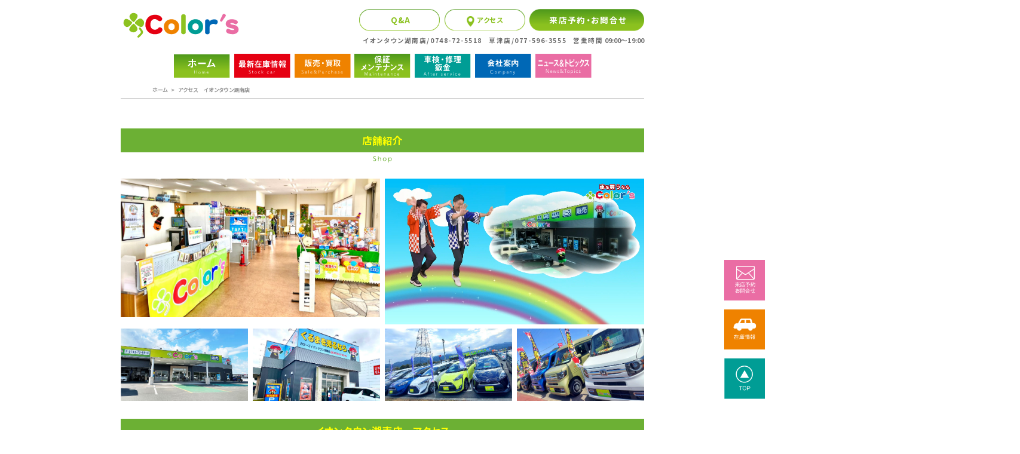

--- FILE ---
content_type: text/html; charset=UTF-8
request_url: https://colors-car.com/access/
body_size: 11627
content:










    <!doctype html>
    <html lang="ja">

    <head>
        <!-- Google tag (gtag.js) -->

        <script async src="https://www.googletagmanager.com/gtag/js?id=AW-11021240701"></script>

        <script>
            window.dataLayer = window.dataLayer || [];

            function gtag() {
                dataLayer.push(arguments);
            }

            gtag('js', new Date());



            gtag('config', 'AW-11021240701');
        </script>


        <!-- Google tag (gtag.js) -->
        <script async src="https://www.googletagmanager.com/gtag/js?id=G-CNGFBN4T06"></script>
        <script>
            window.dataLayer = window.dataLayer || [];

            function gtag() {
                dataLayer.push(arguments);
            }
            gtag('js', new Date());

            gtag('config', 'G-CNGFBN4T06');
        </script>


        <!-- Google Tag Manager -->
        <script>
            (function(w, d, s, l, i) {
                w[l] = w[l] || [];
                w[l].push({
                    'gtm.start': new Date().getTime(),
                    event: 'gtm.js'
                });
                var f = d.getElementsByTagName(s)[0],
                    j = d.createElement(s),
                    dl = l != 'dataLayer' ? '&l=' + l : '';
                j.async = true;
                j.src =
                    'https://www.googletagmanager.com/gtm.js?id=' + i + dl;
                f.parentNode.insertBefore(j, f);
            })(window, document, 'script', 'dataLayer', 'GTM-NJGLXWHH');
        </script>
        <!-- End Google Tag Manager -->


        <!-- Meta Pixel Code -->

        <script>
            ! function(f, b, e, v, n, t, s) {
                if (f.fbq) return;
                n = f.fbq = function() {
                    n.callMethod ?
                        n.callMethod.apply(n, arguments) : n.queue.push(arguments)
                };
                if (!f._fbq) f._fbq = n;
                n.push = n;
                n.loaded = !0;
                n.version = '2.0';
                n.queue = [];
                t = b.createElement(e);
                t.async = !0;
                t.src = v;
                s = b.getElementsByTagName(e)[0];
                s.parentNode.insertBefore(t, s)
            }(window, document, 'script',
                'https://connect.facebook.net/en_US/fbevents.js');
            fbq('init', '868319311520432');
            fbq('track', 'PageView');
        </script>

        <noscript><img height="1" width="1" style="display:none" src="https://www.facebook.com/tr?id=868319311520432&ev=PageView&noscript=1" /></noscript>

        <!-- End Meta Pixel Code -->



        <meta charset="UTF-8">
        <meta http-equiv="Content-Type" content="text/html;charset=UTF-8" />
        <meta name="viewport" content="width=device-width,initial-scale=1,minimum-scale=1.0,maximum-scale=1.0,user-scalable=no">
        <meta name="format-detection" content="telephone=no">
        <link rel="preconnect" href="https://fonts.googleapis.com">
        <link rel="preconnect" href="https://fonts.gstatic.com" crossorigin>
        <link href="https://fonts.googleapis.com/css2?family=Noto+Sans+JP:wght@100;300;400;500;700&display=swap" rel="stylesheet">
        <link rel="shortcut icon" href="https://colors-car.com/wp-content/themes/construction/img/favicon.ico">
        <title>アクセス　イオンタウン湖南店 &#8211; カラーズ (Color&#039;s)</title>
<meta name='robots' content='max-image-preview:large' />
<link rel="alternate" title="oEmbed (JSON)" type="application/json+oembed" href="https://colors-car.com/wp-json/oembed/1.0/embed?url=https%3A%2F%2Fcolors-car.com%2Faccess%2F" />
<link rel="alternate" title="oEmbed (XML)" type="text/xml+oembed" href="https://colors-car.com/wp-json/oembed/1.0/embed?url=https%3A%2F%2Fcolors-car.com%2Faccess%2F&#038;format=xml" />
		<!-- This site uses the Google Analytics by MonsterInsights plugin v8.10.0 - Using Analytics tracking - https://www.monsterinsights.com/ -->
		<!-- Note: MonsterInsights is not currently configured on this site. The site owner needs to authenticate with Google Analytics in the MonsterInsights settings panel. -->
					<!-- No UA code set -->
				<!-- / Google Analytics by MonsterInsights -->
		<style id='wp-img-auto-sizes-contain-inline-css' type='text/css'>
img:is([sizes=auto i],[sizes^="auto," i]){contain-intrinsic-size:3000px 1500px}
/*# sourceURL=wp-img-auto-sizes-contain-inline-css */
</style>
<link rel='stylesheet' id='eo-leaflet.js-css' href='https://colors-car.com/wp-content/plugins/event-organiser/lib/leaflet/leaflet.min.css' type='text/css' media='all' />
<style id='eo-leaflet.js-inline-css' type='text/css'>
.leaflet-popup-close-button{box-shadow:none!important;}
/*# sourceURL=eo-leaflet.js-inline-css */
</style>
<link rel='stylesheet' id='sbi_styles-css' href='https://colors-car.com/wp-content/plugins/instagram-feed/css/sbi-styles.min.css' type='text/css' media='all' />
<style id='wp-emoji-styles-inline-css' type='text/css'>

	img.wp-smiley, img.emoji {
		display: inline !important;
		border: none !important;
		box-shadow: none !important;
		height: 1em !important;
		width: 1em !important;
		margin: 0 0.07em !important;
		vertical-align: -0.1em !important;
		background: none !important;
		padding: 0 !important;
	}
/*# sourceURL=wp-emoji-styles-inline-css */
</style>
<style id='classic-theme-styles-inline-css' type='text/css'>
/*! This file is auto-generated */
.wp-block-button__link{color:#fff;background-color:#32373c;border-radius:9999px;box-shadow:none;text-decoration:none;padding:calc(.667em + 2px) calc(1.333em + 2px);font-size:1.125em}.wp-block-file__button{background:#32373c;color:#fff;text-decoration:none}
/*# sourceURL=/wp-includes/css/classic-themes.min.css */
</style>
<link rel='stylesheet' id='contact-form-7-css' href='https://colors-car.com/wp-content/plugins/contact-form-7/includes/css/styles.css' type='text/css' media='all' />
<link rel='stylesheet' id='walcf7-datepicker-css-css' href='https://colors-car.com/wp-content/plugins/date-time-picker-for-contact-form-7/assets/css/jquery.datetimepicker.min.css' type='text/css' media='all' />
<link rel='stylesheet' id='toc-screen-css' href='https://colors-car.com/wp-content/plugins/table-of-contents-plus/screen.min.css' type='text/css' media='all' />
<link rel='stylesheet' id='cf7cf-style-css' href='https://colors-car.com/wp-content/plugins/cf7-conditional-fields/style.css' type='text/css' media='all' />
<link rel='stylesheet' id='jetpack_css-css' href='https://colors-car.com/wp-content/plugins/jetpack/css/jetpack.css' type='text/css' media='all' />
<script type="text/javascript" src="https://colors-car.com/wp-includes/js/jquery/jquery.min.js" id="jquery-core-js"></script>
<script type="text/javascript" src="https://colors-car.com/wp-includes/js/jquery/jquery-migrate.min.js" id="jquery-migrate-js"></script>
<link rel="https://api.w.org/" href="https://colors-car.com/wp-json/" /><link rel="alternate" title="JSON" type="application/json" href="https://colors-car.com/wp-json/wp/v2/pages/20" /><link rel="EditURI" type="application/rsd+xml" title="RSD" href="https://colors-car.com/xmlrpc.php?rsd" />
<link rel='shortlink' href='https://colors-car.com/?p=20' />
<style type="text/css">div#toc_container {width: 100%;}</style><style type='text/css'>img#wpstats{display:none}</style>
	<link rel="shortcut icon" href="https://colors-car.com/wp-content/themes/construction/favicon.ico" />        <script type="text/javascript" src="/colors/src/jquery.min.js"></script>
        <link rel="stylesheet" href="/colors/src/slick.min.css" type="text/css" media="screen" />
        <link rel="stylesheet" href="/colors/src/slick-theme.min.css" type="text/css" media="screen" />
        <script type="text/javascript" src="/colors/src/slick.min.js"></script>
        
<meta name="google-site-verification" content="" />
<meta name="msvalidate.01" content="" />

        <link rel="stylesheet" href="/colors/src/clingify.min.css" type="text/css" media="screen" />

        <meta name="keywords" contents="カラーズ イオンタウン湖南店,Color's,新車,中古車,未使用車,Color's イオンタウン" />
        <meta name="description" contents="滋賀で車買うなら、カラーズイオンタウン湖南店へ!地域最大級の在庫規模、軽自動車から普通車まで国内オールメーカー取り扱い!車のことならカラーズにお任せ!" />
        <script type="text/javascript" src="//webfonts.sakura.ne.jp/js/sakurav3.js"></script>

        <link rel="stylesheet" href="/colors/wp-content/themes/construction/style.css" type="text/css" media="screen" />
        <link rel="stylesheet" href="/colors/wp-content/themes/construction/obi000.css" type="text/css" media="screen" />

    <style id='global-styles-inline-css' type='text/css'>
:root{--wp--preset--aspect-ratio--square: 1;--wp--preset--aspect-ratio--4-3: 4/3;--wp--preset--aspect-ratio--3-4: 3/4;--wp--preset--aspect-ratio--3-2: 3/2;--wp--preset--aspect-ratio--2-3: 2/3;--wp--preset--aspect-ratio--16-9: 16/9;--wp--preset--aspect-ratio--9-16: 9/16;--wp--preset--color--black: #000000;--wp--preset--color--cyan-bluish-gray: #abb8c3;--wp--preset--color--white: #ffffff;--wp--preset--color--pale-pink: #f78da7;--wp--preset--color--vivid-red: #cf2e2e;--wp--preset--color--luminous-vivid-orange: #ff6900;--wp--preset--color--luminous-vivid-amber: #fcb900;--wp--preset--color--light-green-cyan: #7bdcb5;--wp--preset--color--vivid-green-cyan: #00d084;--wp--preset--color--pale-cyan-blue: #8ed1fc;--wp--preset--color--vivid-cyan-blue: #0693e3;--wp--preset--color--vivid-purple: #9b51e0;--wp--preset--gradient--vivid-cyan-blue-to-vivid-purple: linear-gradient(135deg,rgb(6,147,227) 0%,rgb(155,81,224) 100%);--wp--preset--gradient--light-green-cyan-to-vivid-green-cyan: linear-gradient(135deg,rgb(122,220,180) 0%,rgb(0,208,130) 100%);--wp--preset--gradient--luminous-vivid-amber-to-luminous-vivid-orange: linear-gradient(135deg,rgb(252,185,0) 0%,rgb(255,105,0) 100%);--wp--preset--gradient--luminous-vivid-orange-to-vivid-red: linear-gradient(135deg,rgb(255,105,0) 0%,rgb(207,46,46) 100%);--wp--preset--gradient--very-light-gray-to-cyan-bluish-gray: linear-gradient(135deg,rgb(238,238,238) 0%,rgb(169,184,195) 100%);--wp--preset--gradient--cool-to-warm-spectrum: linear-gradient(135deg,rgb(74,234,220) 0%,rgb(151,120,209) 20%,rgb(207,42,186) 40%,rgb(238,44,130) 60%,rgb(251,105,98) 80%,rgb(254,248,76) 100%);--wp--preset--gradient--blush-light-purple: linear-gradient(135deg,rgb(255,206,236) 0%,rgb(152,150,240) 100%);--wp--preset--gradient--blush-bordeaux: linear-gradient(135deg,rgb(254,205,165) 0%,rgb(254,45,45) 50%,rgb(107,0,62) 100%);--wp--preset--gradient--luminous-dusk: linear-gradient(135deg,rgb(255,203,112) 0%,rgb(199,81,192) 50%,rgb(65,88,208) 100%);--wp--preset--gradient--pale-ocean: linear-gradient(135deg,rgb(255,245,203) 0%,rgb(182,227,212) 50%,rgb(51,167,181) 100%);--wp--preset--gradient--electric-grass: linear-gradient(135deg,rgb(202,248,128) 0%,rgb(113,206,126) 100%);--wp--preset--gradient--midnight: linear-gradient(135deg,rgb(2,3,129) 0%,rgb(40,116,252) 100%);--wp--preset--font-size--small: 13px;--wp--preset--font-size--medium: 20px;--wp--preset--font-size--large: 36px;--wp--preset--font-size--x-large: 42px;--wp--preset--spacing--20: 0.44rem;--wp--preset--spacing--30: 0.67rem;--wp--preset--spacing--40: 1rem;--wp--preset--spacing--50: 1.5rem;--wp--preset--spacing--60: 2.25rem;--wp--preset--spacing--70: 3.38rem;--wp--preset--spacing--80: 5.06rem;--wp--preset--shadow--natural: 6px 6px 9px rgba(0, 0, 0, 0.2);--wp--preset--shadow--deep: 12px 12px 50px rgba(0, 0, 0, 0.4);--wp--preset--shadow--sharp: 6px 6px 0px rgba(0, 0, 0, 0.2);--wp--preset--shadow--outlined: 6px 6px 0px -3px rgb(255, 255, 255), 6px 6px rgb(0, 0, 0);--wp--preset--shadow--crisp: 6px 6px 0px rgb(0, 0, 0);}:where(.is-layout-flex){gap: 0.5em;}:where(.is-layout-grid){gap: 0.5em;}body .is-layout-flex{display: flex;}.is-layout-flex{flex-wrap: wrap;align-items: center;}.is-layout-flex > :is(*, div){margin: 0;}body .is-layout-grid{display: grid;}.is-layout-grid > :is(*, div){margin: 0;}:where(.wp-block-columns.is-layout-flex){gap: 2em;}:where(.wp-block-columns.is-layout-grid){gap: 2em;}:where(.wp-block-post-template.is-layout-flex){gap: 1.25em;}:where(.wp-block-post-template.is-layout-grid){gap: 1.25em;}.has-black-color{color: var(--wp--preset--color--black) !important;}.has-cyan-bluish-gray-color{color: var(--wp--preset--color--cyan-bluish-gray) !important;}.has-white-color{color: var(--wp--preset--color--white) !important;}.has-pale-pink-color{color: var(--wp--preset--color--pale-pink) !important;}.has-vivid-red-color{color: var(--wp--preset--color--vivid-red) !important;}.has-luminous-vivid-orange-color{color: var(--wp--preset--color--luminous-vivid-orange) !important;}.has-luminous-vivid-amber-color{color: var(--wp--preset--color--luminous-vivid-amber) !important;}.has-light-green-cyan-color{color: var(--wp--preset--color--light-green-cyan) !important;}.has-vivid-green-cyan-color{color: var(--wp--preset--color--vivid-green-cyan) !important;}.has-pale-cyan-blue-color{color: var(--wp--preset--color--pale-cyan-blue) !important;}.has-vivid-cyan-blue-color{color: var(--wp--preset--color--vivid-cyan-blue) !important;}.has-vivid-purple-color{color: var(--wp--preset--color--vivid-purple) !important;}.has-black-background-color{background-color: var(--wp--preset--color--black) !important;}.has-cyan-bluish-gray-background-color{background-color: var(--wp--preset--color--cyan-bluish-gray) !important;}.has-white-background-color{background-color: var(--wp--preset--color--white) !important;}.has-pale-pink-background-color{background-color: var(--wp--preset--color--pale-pink) !important;}.has-vivid-red-background-color{background-color: var(--wp--preset--color--vivid-red) !important;}.has-luminous-vivid-orange-background-color{background-color: var(--wp--preset--color--luminous-vivid-orange) !important;}.has-luminous-vivid-amber-background-color{background-color: var(--wp--preset--color--luminous-vivid-amber) !important;}.has-light-green-cyan-background-color{background-color: var(--wp--preset--color--light-green-cyan) !important;}.has-vivid-green-cyan-background-color{background-color: var(--wp--preset--color--vivid-green-cyan) !important;}.has-pale-cyan-blue-background-color{background-color: var(--wp--preset--color--pale-cyan-blue) !important;}.has-vivid-cyan-blue-background-color{background-color: var(--wp--preset--color--vivid-cyan-blue) !important;}.has-vivid-purple-background-color{background-color: var(--wp--preset--color--vivid-purple) !important;}.has-black-border-color{border-color: var(--wp--preset--color--black) !important;}.has-cyan-bluish-gray-border-color{border-color: var(--wp--preset--color--cyan-bluish-gray) !important;}.has-white-border-color{border-color: var(--wp--preset--color--white) !important;}.has-pale-pink-border-color{border-color: var(--wp--preset--color--pale-pink) !important;}.has-vivid-red-border-color{border-color: var(--wp--preset--color--vivid-red) !important;}.has-luminous-vivid-orange-border-color{border-color: var(--wp--preset--color--luminous-vivid-orange) !important;}.has-luminous-vivid-amber-border-color{border-color: var(--wp--preset--color--luminous-vivid-amber) !important;}.has-light-green-cyan-border-color{border-color: var(--wp--preset--color--light-green-cyan) !important;}.has-vivid-green-cyan-border-color{border-color: var(--wp--preset--color--vivid-green-cyan) !important;}.has-pale-cyan-blue-border-color{border-color: var(--wp--preset--color--pale-cyan-blue) !important;}.has-vivid-cyan-blue-border-color{border-color: var(--wp--preset--color--vivid-cyan-blue) !important;}.has-vivid-purple-border-color{border-color: var(--wp--preset--color--vivid-purple) !important;}.has-vivid-cyan-blue-to-vivid-purple-gradient-background{background: var(--wp--preset--gradient--vivid-cyan-blue-to-vivid-purple) !important;}.has-light-green-cyan-to-vivid-green-cyan-gradient-background{background: var(--wp--preset--gradient--light-green-cyan-to-vivid-green-cyan) !important;}.has-luminous-vivid-amber-to-luminous-vivid-orange-gradient-background{background: var(--wp--preset--gradient--luminous-vivid-amber-to-luminous-vivid-orange) !important;}.has-luminous-vivid-orange-to-vivid-red-gradient-background{background: var(--wp--preset--gradient--luminous-vivid-orange-to-vivid-red) !important;}.has-very-light-gray-to-cyan-bluish-gray-gradient-background{background: var(--wp--preset--gradient--very-light-gray-to-cyan-bluish-gray) !important;}.has-cool-to-warm-spectrum-gradient-background{background: var(--wp--preset--gradient--cool-to-warm-spectrum) !important;}.has-blush-light-purple-gradient-background{background: var(--wp--preset--gradient--blush-light-purple) !important;}.has-blush-bordeaux-gradient-background{background: var(--wp--preset--gradient--blush-bordeaux) !important;}.has-luminous-dusk-gradient-background{background: var(--wp--preset--gradient--luminous-dusk) !important;}.has-pale-ocean-gradient-background{background: var(--wp--preset--gradient--pale-ocean) !important;}.has-electric-grass-gradient-background{background: var(--wp--preset--gradient--electric-grass) !important;}.has-midnight-gradient-background{background: var(--wp--preset--gradient--midnight) !important;}.has-small-font-size{font-size: var(--wp--preset--font-size--small) !important;}.has-medium-font-size{font-size: var(--wp--preset--font-size--medium) !important;}.has-large-font-size{font-size: var(--wp--preset--font-size--large) !important;}.has-x-large-font-size{font-size: var(--wp--preset--font-size--x-large) !important;}
/*# sourceURL=global-styles-inline-css */
</style>
</head>

    <body id="topss" ontouchstart="" class="">
        <!-- Google Tag Manager (noscript) -->
        <noscript><iframe src="https://www.googletagmanager.com/ns.html?id=GTM-5NQXJR8" height="0" width="0" style="display:none;visibility:hidden"></iframe></noscript>
        <!-- End Google Tag Manager (noscript) -->


        <!-- Google Tag Manager (noscript) -->
        <noscript><iframe src="https://www.googletagmanager.com/ns.html?id=GTM-NJGLXWHH"
                height="0" width="0" style="display:none;visibility:hidden"></iframe></noscript>
        <!-- End Google Tag Manager (noscript) -->

        
        <header id="masthead">
            <div class="inner container flex" style="padding-top:10px; padding-bottom:10px;">
                <div class="head-logo-area">
                    <a href="/"><img src="https://colors-car.com/wp-content/themes/construction/img/head-logo2.svg" alt="Color's"></a>
                </div>
                <div class="head-cta-area flex fed">
                    <div class="head-qa-area ml10">
                        <a href="/category/faq/faq-buy/">Q&A</a>
                    </div>

                    <div class="head-access-area ml10">
                        <div class=" gnavi__listd">
                            <a href="/">アクセス</a>


                            <ul class="dropdown__listsd  pre1">
                                <li class="dropdown__listd zyun "><a href="/access">イオンタウン湖南店</a></li>
                                <li class="dropdown__listd zyun "><a href="/access_kusatsu">草津店</a></li>
                                <li class="dropdown__listd zyun "><a href="/access_camper">キャンピングカー専門店</a></li>
                            </ul>
                        </div>
                    </div>

                    <div class="head-contact-area ml10">
                        <a href="/colors/contacts/">来店予約・お問合せ</a>
                    </div>
                    <div class="head-time-area">
                        <span><span class="label">イオンタウン湖南店/0748-72-5518</span>　<span class="label">草津店/077-596-3555</span>　<span class="label">営業時間</span> 09:00～19:00</span>
                    </div>
                </div>
            </div>
            




            <div class="">

                <div class="nav-area container">
                    <div class="container-inner">
                        <div class="container-inner">
                            <nav id="pc-main-nav" class="pc-nav site-nav">
                                <ul class="flex">
                                    <li class="menu-item menu-item-type-post_type menu-item-object-page menu-item-home page_item page-item-27  menu-item-29"><a href="/" aria-current="page"><span class="menu-item-name">ホーム</span><span class="menu-item-description">Home</span></a></li>

                                    <li class="menu-item menu-item-type-post_type menu-item-object-page menu-item-43 gnavi__list">
                                        <a href="/stock-car/"><span class="menu-item-name">最新在庫情報</span><span class="menu-item-description">Stock car</span></a>
                                        <ul class=" pre2 dropdown__lists drp drp2 dp2">
                                            <li class="dropdown__list zyun car_b"><a href="/stock-car?shop=1">イオンタウン湖南店</a></li>
                                            <li class="dropdown__list zyun car_b"><a href="/stock-car?shop=2">草津店</a></li>
                                        </ul>
                                    </li>
                                    <li class="menu-item menu-item-type-post_type menu-item-object-page menu-item-33"><a href="/sell-purchase/"><span class="menu-item-name">販売・買取</span><span class="menu-item-description">Sell&#038;Purchase</span></a></li>
                                    <li class="menu-item menu-item-type-post_type menu-item-object-page menu-item-32"><a href="/maintenance/"><span class="menu-item-name">保証・メンテナンス</span><span class="menu-item-description">Maintenance</span></a></li>
                                    <li class="menu-item menu-item-type-post_type menu-item-object-page menu-item-34"><a href="/after-service/"><span class="menu-item-name">車検・修理鈑金</span><span class="menu-item-description">After service</span></a></li>
                                                                            <li class="menu-item menu-item-type-post_type menu-item-object-page menu-item-31 gnavi__list">
                                            <a href=""><span class="menu-item-name">会社案内</span><span class="menu-item-description">Company</span></a>
                                            <ul class=" pre2 dropdown__lists drp drp2 dp2">
                                                <li class="dropdown__list zyun"><a href="/company">イオンタウン湖南店</a></li>
                                                <li class="dropdown__list zyun"><a href="/company_kusatsu">草津店</a></li>
                                                <li class="dropdown__list zyun"><a href="/company_camper">キャンピングカー<br>専門店</a></li>
                                            </ul>
                                        </li>
                                    
                                    <li class="menu-item menu-item-type-taxonomy menu-item-object-category menu-item-39"><a href="/category/blog/"><span class="menu-item-name">Q&amp;A</span><span class="menu-item-description">ニュース＆トピックス</span></a></li>
                                </ul>
                            </nav>
                            <nav id="sp-main-nav" class="sp-nav site-nav">
                                <ul class="flex">
                                    <li class="menu-item menu-item-type-post_type menu-item-object-page menu-item-home page_item page-item-27 menu-item-76"><a href="/" aria-current="page">ホーム</a></li>
                                    <li class="menu-item menu-item-type-post_type menu-item-object-page menu-item-77"><a href="/stock-car/">最新在庫情報(全店舗)</a></li>
                                    <li class="menu-item menu-item-type-post_type menu-item-object-page menu-item-77"><a href="/stock-car/?shop=1">最新在庫情報(イオンタウン湖南店)</a></li>
                                    <li class="menu-item menu-item-type-post_type menu-item-object-page menu-item-77"><a href="/stock-car/?shop=2">最新在庫情報(草津店)</a></li>
                                    <li class="menu-item menu-item-type-post_type menu-item-object-page menu-item-80"><a href="/sell-purchase/">販売・買取</a></li>
                                    <li class="menu-item menu-item-type-post_type menu-item-object-page menu-item-79"><a href="/maintenance/">保証・メンテナンス</a></li>
                                    <li class="menu-item menu-item-type-post_type menu-item-object-page menu-item-81"><a href="/after-service/">車検・修理鈑金</a></li>
                                    <li class="menu-item menu-item-type-post_type menu-item-object-page menu-item-78"><a href="/company">会社案内(イオンタウン湖南店)</a></li>
                                    <li class="menu-item menu-item-type-post_type menu-item-object-page menu-item-78"><a href="/company_kusatsu">会社案内(草津店)</a></li>
                                    <li class="menu-item menu-item-type-post_type menu-item-object-page menu-item-78"><a href="/company_camper">会社案内(キャンピングカー専門店)</a></li>
                                    <li class="menu-item menu-item-type-taxonomy menu-item-object-category menu-item-82"><a href="/category/faq/">Q&amp;A</a></li>
                                    <li class="menu-item menu-item-type-post_type menu-item-object-page menu-item-83"><a href="/access/">アクセス(イオンタウン湖南店)</a></li>
                                    <li class="menu-item menu-item-type-post_type menu-item-object-page menu-item-83"><a href="/access_kusatsu/">アクセス(草津店)</a></li>
                                    <li class="menu-item menu-item-type-post_type menu-item-object-page menu-item-83"><a href="/access_camper/">アクセス(キャンピングカー専門店)</a></li>
                                    <li class="menu-item menu-item-type-post_type menu-item-object-page menu-item-84"><a href="/category/blog/">ニュース＆トピックス</a></li>
                                    <li class="menu-item menu-item-type-post_type menu-item-object-page menu-item-84"><a href="/contacts/">来店予約・お問合せ</a></li>
                                </ul>
                            </nav>
                        </div>
                    </div>
                </div>
            </div>

            <div id="nav_btn" class="sp">
                <div></div>
                <div></div>
                <div></div>
            </div>

        </header>




        <div id="sp-fixed-menu" class="for-sp">
            <!-- <ul>
            <li style="width:100%; background-color: #0068b6; padding-top:11px; padding-bottom:5px;"><a href="tel:0748-72-5518"><img src="https://colors-car.com/wp-content/themes/construction/img/telbtm.png" alt="" class="imgsc" style="max-width:280px;"></a></li>
        </ul> -->
            <ul>
                <li class="modal-open" style="width:25%; background-color: #0068b6; padding-top:13px; padding-bottom:5px; padding-right:10px; padding-left:10px;"><a><img src="https://colors-car.com/wp-content/themes/construction/img/ft1n.png" alt="" style="max-height:30px;" class="imgsc"></a></li>
                <li style="width:25%; background-color: #ea6da4; padding-top:12px; padding-bottom:5px; padding-right:5px; padding-left:5px;"><a href="/contacts/"><img src="https://colors-car.com/wp-content/themes/construction/img/ft2.png" alt="" style="max-height:30px;" class="imgsc"></a></li>
                <li style="width:25%; background-color: #ef8200; padding-top:18px; padding-right:5px; padding-left:5px;"><a href="/stock-car/"><img src="https://colors-car.com/wp-content/themes/construction/img/ft3.png" alt="" style="max-height:16px;" class="imgsc"></a></li>
                <li style="width:25%; background-color: #009d95; padding-top:17px; padding-right:5px; padding-left:5px;"><a href="#topss"><img src="https://colors-car.com/wp-content/themes/construction/img/ft4.png" alt="" style="max-height:13px;" class="imgsc"></a></li>
            </ul>
        </div>

        <div id="pc-fixed-menu" class="for-pc">
            <div style="margin-bottom: 20px;"><a href="/contacts/"><img src="https://colors-car.com/wp-content/themes/construction/img/mail1.svg" alt="" class="imgsc" style="height:90px;"></style>></a></div>
            <div style="margin-bottom: 20px;"><a href="/stock-car/"><img src="https://colors-car.com/wp-content/themes/construction/img/zaiko2.svg" alt="" class="imgsc" style="height:90px;"></a></div>
            <div style="margin-bottom: 20px;"><a href="#topss"><img src="https://colors-car.com/wp-content/themes/construction/img/top3.svg" alt="" class="imgsc" style="height:90px;"></a></div>
        </div>







        <div class="modal-container">
            <div class="modal-body">
                <!-- 閉じるボタン -->
                <div class="modal-close">×</div>
                <!-- モーダル内のコンテンツ -->
                <div class="modal-content zyun">
                    <p>お問い合わせありがとうございます。<br />お電話したい店舗をタップしてください</p>

                    <a href="tel:0748-72-5518" class="modal_btn zyun">イオンタウン<br />湖南店</a>
                    <a href="tel:077-596-3555" class="modal_btn zyun">草津店</a>
                </div>
            </div>
        </div>





































































    <div id="wrap" class="page access">
    <div id="breadcrumb" class=""><ul class="flex"><li><a href="https://colors-car.com/"><span>ホーム</span></a></li><span class="i">></span><li><span>アクセス　イオンタウン湖南店</span></li></ul></div>    <div id="site-content" class="">
        <div class="container">
            <div id="content">
                <main id="main" class="site-main" role="main">
                    <section class="access-map-area area">
                                                    <header class="page-header article-header flex">
                                <h1 class="h1 container">店舗紹介</h1>
                                <img src="https://colors-car.com/wp-content/themes/construction/img/h2-alpha-shop.svg" style="width:43px;">
                            </header>

                            <div class="hgrid">
                                <div>
                                    <img src="https://colors-car.com/wp-content/themes/construction/img/c1.jpg" alt="">
                                </div>
                                <div>
                                    <video src="https://colors-car.com/wp-content/themes/construction/img/ccm.mp4" autoplay muted playsinline controls></video>
                                </div>
                            </div>
                            <div class="qgrid" style="margin-bottom:40px;">
                                <div>
                                    <img src="https://colors-car.com/wp-content/themes/construction/img/cd1.jpg" alt="">
                                </div>
                                <div>
                                    <img src="https://colors-car.com/wp-content/themes/construction/img/cd2.jpg" alt="">
                                </div>
                                <div>
                                    <img src="https://colors-car.com/wp-content/themes/construction/img/cd3.jpg" alt="">
                                </div>
                                <div>
                                    <img src="https://colors-car.com/wp-content/themes/construction/img/cd4.jpg" alt="">
                                </div>
                            </div>
                                                <header class="page-header article-header flex">
                            <h1 class="h1 container">イオンタウン湖南店　アクセス</h1>
                            <img src="/colors/images/h2-alpha-access.svg">
                        </header>
                        <div class="container-inner">
                            <div class="container-inner">
                                <div class="access-by-car-area">
                                    <div class="h2-area">
                                        <h2 class="h2"><span class="txt-color">車</span>でのアクセス</h2>
                                    </div>
                                    <div class="lead-area">
                                        <p>名神高速道路　竜王IC 約15分</p>
                                        <p>名神高速道路　栗東湖南IC 約15分</p>
                                    </div>
                                    <div class="map-area">
                                        <div class="flex">
                                            <div class="easy-map">
                                                <img src="/colors/images/MAP.jpg">
                                            </div>
                                            <div class="google-map">
                                                <iframe src="https://www.google.com/maps/embed?pb=!1m18!1m12!1m3!1d13074.258905709949!2d136.1020732745839!3d34.99256607158355!2m3!1f0!2f0!3f0!3m2!1i1024!2i768!4f13.1!3m3!1m2!1s0x600167afc84cf1d5%3A0x363ab8c4064a5f8f!2z44Kr44Op44O844K6IOOCpOOCquODs-OCv-OCpuODs-a5luWNl-W6lw!5e0!3m2!1sja!2sjp!4v1639116930774!5m2!1sja!2sjp" width="100%" height="100%" style="border:0;" allowfullscreen="" loading="lazy"></iframe>
                                            </div>
                                        </div>
                                    </div>
                                </div>
                                <div class="access-by-bus-area">
                                    <div class="h2-area">
                                        <h2 class="h2"><span class="txt-color">バス</span>でのアクセス</h2>
                                    </div>
                                    <div class="lead-area">
                                        <p><span class="busheader">湖南市コミュニティバス「めぐるくん」</span><br>イオンタウン湖南～甲西駅/三雲駅　バス運行時刻表</p>
                                    </div>
                                    <div class="timetable-area">
                                        <div class="flex">
                                            <div class="timetable-kosei-area">
                                                <div class="ttl-area">
                                                    <img src="/colors/images/access-by-bus-ttl-kosei.svg">
                                                </div>
                                                <div class="timetable timetable-kosei">
                                                    <img src="/colors/images/access-by-bus-kosei-to-colors.svg">
                                                </div>
                                                <div class="timetable timetable-mikumo">
                                                    <img src="/colors/images/access-by-bus-colors-to-kosei.svg">
                                                </div>
                                            </div>
                                            <div class="timetable-mikumo-area">
                                                <div class="ttl-area">
                                                    <img src="/colors/images/access-by-bus-ttl-mikumo.svg">
                                                </div>
                                                <div class="timetable timetable-mikumo">
                                                    <img src="/colors/images/access-by-bus-mikumo-to-colors.svg">
                                                </div>
                                                <div class="timetable timetable-mikumo">
                                                    <img src="/colors/images/access-by-bus-colors-to-mikumo.svg">
                                                </div>
                                            </div>
                                        </div>
                                        <div class="notice">
                                            <p>イオンタウン湖南<br>2021年12月現在</p>
                                        </div>
                                    </div>
                                </div>
                            </div>
                        </div>












 
                            <header class="page-header article-header flex" style="display: none;">
                                <h1 class="h1 container">イオンタウン湖南店　アクセス</h1>
                                <img src="/colors/images/h2-alpha-access.svg">
                            </header>
                            <div class="container-inner"  style="display: none;">
                                <div class="container-inner">
                                    <div class="access-by-car-area">
                                        <div class="h2-area">
                                            <h2 class="h2"><span class="txt-color">車</span>でのアクセス</h2>
                                        </div>
                                        <div class="lead-area">
                                            <p>名神高速道路　栗東IC 約15分</p>
                                            <p>名神高速道路　瀬田西IC 約20分</p>
                                        </div>
                                        <div class="map-area">
                                            <div class="flex">
                                                <div class="easy-map">
                                                    <img src="https://colors-car.com/wp-content/themes/construction/img/kusamap.jpg">
                                                </div>
                                                <div class="google-map">
                                                <iframe src="https://www.google.com/maps/embed?pb=!1m14!1m8!1m3!1d13065.522485364425!2d135.9401223!3d35.0472219!3m2!1i1024!2i768!4f13.1!3m3!1m2!1s0x6001730a96380c2b%3A0xc3c593834857eb28!2z44CSNTI1LTAwMTYg5ruL6LOA55yM6I2J5rSl5biC5YyX5aSn6JCx55S677yV77yU77yT4oiS77yR!5e0!3m2!1sja!2sjp!4v1682060559575!5m2!1sja!2sjp" width="600" height="450" style="border:0;" allowfullscreen="" loading="lazy" referrerpolicy="no-referrer-when-downgrade"></iframe>
                                                </div>
                                            </div>
                                        </div>
                                    </div>

                                </div>
                            </div>

     




























                    </section>
                </main>
            </div>
        </div>
    </div>
    <section class="cta-area area">
    <div class="container">
        
    </div>
</section></div>
<!--<div id="page_top_btn"><a href="#top" id="page_top"></a></div>-->




    <div class="sp_over_ray"></div>
<footer id="mastfoot">
    <div class="container flex">
        <div class="foot-info-area foot_info_areaov">
            <div class="foot-logo-area">
                <a href=""><img src="https://colors-car.com/wp-content/themes/construction/img/foot-logo2.svg" alt="Color'sイオンタウン湖南店"></a>
            </div>
            <div class="foot-time-area">
                <span><span class="label">営業時間</span>9:00～19:00</span>
            </div>
            <div class="foot-cta-area flex">
                <div class="foot-contact-area">
                    <a href="/colors/contacts/"><img src="https://colors-car.com/wp-content/themes/construction/img/btn-foot-contact.svg" alt="来店予約・お問合せ"></a>
                </div>
                <div class="foot-sns-area flex hidden-md">
                    <div class="foot-sns foot-sns-line">
                        <a target="_blank" href="http://line.me/R/ti/p/%40965jizoq"><img src="/colors/images/icon-foot-line.svg" alt=""></a>
                    </div>
                    <div class="foot-sns foot-sns-instagram">
                        <a target="_blank" href="https://www.instagram.com/colors_aeontown_konan/"><img src="/colors/images/icon-foot-instagram.svg" alt=""></a>
                    </div>
                    <div class="foot-sns foot-sns-line">
                        <a target="_blank" href="https://www.tiktok.com/@colors.car"><img src="https://colors-car.com/wp-content/themes/construction/img/icon-foot-tk.svg" alt=""></a>
                    </div>
                    <div class="foot-sns foot-sns-line">
                        <a target="_blank" href="https://www.youtube.com/@TV-kr5zl"><img src="https://colors-car.com/wp-content/themes/construction/img/icon-foot-yt.svg" alt=""></a>
                    </div>
                </div>
            </div>
        </div>
        <div id="foot-nav-area" class="flex">

            <nav id="foot-main-nav" class="foot-nav">
                <ul class="flex  jcf">
                    <li id="menu-item-29" class="menu-item menu-item-type-post_type menu-item-object-page menu-item-home current-menu-item page_item page-item-27 current_page_item menu-item-29"><a href="/" aria-current="page"><span class="menu-item-name">ホーム</span><span class="menu-item-description">Home</span></a></li>
                    <li id="menu-item-43" class="menu-item menu-item-type-post_type menu-item-object-page menu-item-43"><a href="/stcok-car/"><span class="menu-item-name">最新在庫情報</span><span class="menu-item-description">Stock car</span></a></li>
                    <li id="menu-item-33" class="menu-item menu-item-type-post_type menu-item-object-page menu-item-33"><a href="/sell-purchase/"><span class="menu-item-name">販売・買取</span><span class="menu-item-description">Sell&#038;Purchase</span></a></li>
                    <li id="menu-item-32" class="menu-item menu-item-type-post_type menu-item-object-page menu-item-32"><a href="/maintenance/"><span class="menu-item-name">保証・メンテナンス</span><span class="menu-item-description">Maintenance</span></a></li>
                    <li id="menu-item-34" class="menu-item menu-item-type-post_type menu-item-object-page menu-item-34"><a href="/after-service/"><span class="menu-item-name">車検・修理鈑金</span><span class="menu-item-description">After service</span></a></li>
                   <!-- <li id="menu-item-31" class="menu-item menu-item-type-post_type menu-item-object-page menu-item-31"><a href="/company/"><span class="menu-item-name">会社案内</span><span class="menu-item-description">Company</span></a></li> -->
                    <li id="menu-item-39" class="menu-item menu-item-type-taxonomy menu-item-object-category menu-item-39"><a href="/category/blog/"><span class="menu-item-name">ニュース＆トピックス</span><span class="menu-item-description">FAQ</span></a></li>
                    <li id="menu-item-34" class="menu-item menu-item-type-taxonomy menu-item-object-category menu-item-34"><a href="/category/faq/"><span class="menu-item-name">Q&amp;A</span><span class="menu-item-description">FAQ</span></a></li>
                </ul>
            </nav>

        </div>
    </div>
<div class="container">
<div class="foot-sns-area flex jcfs hidden-xs">
                    
                    <div class="foot-sns foot-sns-line">
                        <a target="_blank" href="http://line.me/R/ti/p/%40965jizoq"><img src="/colors/images/icon-foot-line.svg" alt=""></a>
                    </div>
                    <div class="foot-sns foot-sns-instagram">
                        <a target="_blank" href="https://www.instagram.com/colors_car_com/"><img src="/colors/images/icon-foot-instagram.svg" alt=""></a>
                    </div>

                    <div class="foot-sns foot-sns-line">
                        <a target="_blank" href="https://www.tiktok.com/@colors.car"><img src="https://colors-car.com/wp-content/themes/construction/img/icon-foot-tk.svg" alt=""></a>
                    </div>
                    <div class="foot-sns foot-sns-instagram">
                        <a target="_blank" href="https://www.youtube.com/@TV-kr5zl"><img src="https://colors-car.com/wp-content/themes/construction/img/icon-foot-yt.svg" alt=""></a>
                    </div>

                    <div class="foot-tel-area">
                        <a href="tel:0748-72-5518"><img src="https://colors-car.com/wp-content/themes/construction/img/1fta.svg" alt=""></a>
                    </div>
                    　
                    <div class="foot-tel-area">
                        <a href="tel:077-596-3555"><img src="https://colors-car.com/wp-content/themes/construction/img/2fta.svg" alt=""></a>
                    </div>

                    
                </div>
</div>
    <div id="copyright">
        <span>Copyright © All Rights Reserved.</span>
    </div>

</footer>

<!--delete
-->



<script type="speculationrules">
{"prefetch":[{"source":"document","where":{"and":[{"href_matches":"/*"},{"not":{"href_matches":["/wp-*.php","/wp-admin/*","/wp-content/uploads/*","/wp-content/*","/wp-content/plugins/*","/wp-content/themes/construction/*","/*\\?(.+)"]}},{"not":{"selector_matches":"a[rel~=\"nofollow\"]"}},{"not":{"selector_matches":".no-prefetch, .no-prefetch a"}}]},"eagerness":"conservative"}]}
</script>
<!-- Instagram Feed JS -->
<script type="text/javascript">
var sbiajaxurl = "https://colors-car.com/wp-admin/admin-ajax.php";
</script>
<script type="text/javascript" src="https://colors-car.com/wp-includes/js/dist/hooks.min.js" id="wp-hooks-js"></script>
<script type="text/javascript" src="https://colors-car.com/wp-includes/js/dist/i18n.min.js" id="wp-i18n-js"></script>
<script type="text/javascript" id="wp-i18n-js-after">
/* <![CDATA[ */
wp.i18n.setLocaleData( { 'text direction\u0004ltr': [ 'ltr' ] } );
//# sourceURL=wp-i18n-js-after
/* ]]> */
</script>
<script type="text/javascript" src="https://colors-car.com/wp-content/plugins/contact-form-7/includes/swv/js/index.js" id="swv-js"></script>
<script type="text/javascript" id="contact-form-7-js-translations">
/* <![CDATA[ */
( function( domain, translations ) {
	var localeData = translations.locale_data[ domain ] || translations.locale_data.messages;
	localeData[""].domain = domain;
	wp.i18n.setLocaleData( localeData, domain );
} )( "contact-form-7", {"translation-revision-date":"2025-04-11 06:42:50+0000","generator":"GlotPress\/4.0.1","domain":"messages","locale_data":{"messages":{"":{"domain":"messages","plural-forms":"nplurals=1; plural=0;","lang":"ja_JP"},"This contact form is placed in the wrong place.":["\u3053\u306e\u30b3\u30f3\u30bf\u30af\u30c8\u30d5\u30a9\u30fc\u30e0\u306f\u9593\u9055\u3063\u305f\u4f4d\u7f6e\u306b\u7f6e\u304b\u308c\u3066\u3044\u307e\u3059\u3002"],"Error:":["\u30a8\u30e9\u30fc:"]}},"comment":{"reference":"includes\/js\/index.js"}} );
//# sourceURL=contact-form-7-js-translations
/* ]]> */
</script>
<script type="text/javascript" id="contact-form-7-js-before">
/* <![CDATA[ */
var wpcf7 = {
    "api": {
        "root": "https:\/\/colors-car.com\/wp-json\/",
        "namespace": "contact-form-7\/v1"
    }
};
//# sourceURL=contact-form-7-js-before
/* ]]> */
</script>
<script type="text/javascript" src="https://colors-car.com/wp-content/plugins/contact-form-7/includes/js/index.js" id="contact-form-7-js"></script>
<script type="text/javascript" src="https://colors-car.com/wp-content/plugins/date-time-picker-for-contact-form-7/assets/js/jquery.datetimepicker.full.min.js" id="walcf7-datepicker-js-js"></script>
<script type="text/javascript" src="https://colors-car.com/wp-content/plugins/date-time-picker-for-contact-form-7/assets/js/datetimepicker.js" id="walcf7-datepicker-js"></script>
<script type="text/javascript" id="toc-front-js-extra">
/* <![CDATA[ */
var tocplus = {"smooth_scroll":"1"};
//# sourceURL=toc-front-js-extra
/* ]]> */
</script>
<script type="text/javascript" src="https://colors-car.com/wp-content/plugins/table-of-contents-plus/front.min.js" id="toc-front-js"></script>
<script type="text/javascript" id="wpcf7cf-scripts-js-extra">
/* <![CDATA[ */
var wpcf7cf_global_settings = {"ajaxurl":"https://colors-car.com/wp-admin/admin-ajax.php"};
//# sourceURL=wpcf7cf-scripts-js-extra
/* ]]> */
</script>
<script type="text/javascript" src="https://colors-car.com/wp-content/plugins/cf7-conditional-fields/js/scripts.js" id="wpcf7cf-scripts-js"></script>
<script id="wp-emoji-settings" type="application/json">
{"baseUrl":"https://s.w.org/images/core/emoji/17.0.2/72x72/","ext":".png","svgUrl":"https://s.w.org/images/core/emoji/17.0.2/svg/","svgExt":".svg","source":{"concatemoji":"https://colors-car.com/wp-includes/js/wp-emoji-release.min.js"}}
</script>
<script type="module">
/* <![CDATA[ */
/*! This file is auto-generated */
const a=JSON.parse(document.getElementById("wp-emoji-settings").textContent),o=(window._wpemojiSettings=a,"wpEmojiSettingsSupports"),s=["flag","emoji"];function i(e){try{var t={supportTests:e,timestamp:(new Date).valueOf()};sessionStorage.setItem(o,JSON.stringify(t))}catch(e){}}function c(e,t,n){e.clearRect(0,0,e.canvas.width,e.canvas.height),e.fillText(t,0,0);t=new Uint32Array(e.getImageData(0,0,e.canvas.width,e.canvas.height).data);e.clearRect(0,0,e.canvas.width,e.canvas.height),e.fillText(n,0,0);const a=new Uint32Array(e.getImageData(0,0,e.canvas.width,e.canvas.height).data);return t.every((e,t)=>e===a[t])}function p(e,t){e.clearRect(0,0,e.canvas.width,e.canvas.height),e.fillText(t,0,0);var n=e.getImageData(16,16,1,1);for(let e=0;e<n.data.length;e++)if(0!==n.data[e])return!1;return!0}function u(e,t,n,a){switch(t){case"flag":return n(e,"\ud83c\udff3\ufe0f\u200d\u26a7\ufe0f","\ud83c\udff3\ufe0f\u200b\u26a7\ufe0f")?!1:!n(e,"\ud83c\udde8\ud83c\uddf6","\ud83c\udde8\u200b\ud83c\uddf6")&&!n(e,"\ud83c\udff4\udb40\udc67\udb40\udc62\udb40\udc65\udb40\udc6e\udb40\udc67\udb40\udc7f","\ud83c\udff4\u200b\udb40\udc67\u200b\udb40\udc62\u200b\udb40\udc65\u200b\udb40\udc6e\u200b\udb40\udc67\u200b\udb40\udc7f");case"emoji":return!a(e,"\ud83e\u1fac8")}return!1}function f(e,t,n,a){let r;const o=(r="undefined"!=typeof WorkerGlobalScope&&self instanceof WorkerGlobalScope?new OffscreenCanvas(300,150):document.createElement("canvas")).getContext("2d",{willReadFrequently:!0}),s=(o.textBaseline="top",o.font="600 32px Arial",{});return e.forEach(e=>{s[e]=t(o,e,n,a)}),s}function r(e){var t=document.createElement("script");t.src=e,t.defer=!0,document.head.appendChild(t)}a.supports={everything:!0,everythingExceptFlag:!0},new Promise(t=>{let n=function(){try{var e=JSON.parse(sessionStorage.getItem(o));if("object"==typeof e&&"number"==typeof e.timestamp&&(new Date).valueOf()<e.timestamp+604800&&"object"==typeof e.supportTests)return e.supportTests}catch(e){}return null}();if(!n){if("undefined"!=typeof Worker&&"undefined"!=typeof OffscreenCanvas&&"undefined"!=typeof URL&&URL.createObjectURL&&"undefined"!=typeof Blob)try{var e="postMessage("+f.toString()+"("+[JSON.stringify(s),u.toString(),c.toString(),p.toString()].join(",")+"));",a=new Blob([e],{type:"text/javascript"});const r=new Worker(URL.createObjectURL(a),{name:"wpTestEmojiSupports"});return void(r.onmessage=e=>{i(n=e.data),r.terminate(),t(n)})}catch(e){}i(n=f(s,u,c,p))}t(n)}).then(e=>{for(const n in e)a.supports[n]=e[n],a.supports.everything=a.supports.everything&&a.supports[n],"flag"!==n&&(a.supports.everythingExceptFlag=a.supports.everythingExceptFlag&&a.supports[n]);var t;a.supports.everythingExceptFlag=a.supports.everythingExceptFlag&&!a.supports.flag,a.supports.everything||((t=a.source||{}).concatemoji?r(t.concatemoji):t.wpemoji&&t.twemoji&&(r(t.twemoji),r(t.wpemoji)))});
//# sourceURL=https://colors-car.com/wp-includes/js/wp-emoji-loader.min.js
/* ]]> */
</script>
<script src='https://stats.wp.com/e-202551.js' defer></script>
<script>
	_stq = window._stq || [];
	_stq.push([ 'view', {v:'ext',j:'1:10.7.2',blog:'204618032',post:'20',tz:'9',srv:'colors-car.com'} ]);
	_stq.push([ 'clickTrackerInit', '204618032', '20' ]);
</script>
<script type="text/javascript" src="/colors/src/jquery.clingify.min.js"></script>
<script type="text/javascript" defer>
    //メニューを固定
    jQuery(function(){
    if (jQuery('.pc-nav').length > 0) {
        jQuery('.pc-nav').clingify();
    }});
    //jQuery(function(){
    //    jQuery('.pc-nav').clingify();
    //});
</script>




<script type="text/javascript" defer>
    
    //スマホナビ開閉
    jQuery(function($){
        var countValue = 0;
        var $body = jQuery('body');
        $("#nav_btn").on("click", function(){
            if(countValue == 0){
                jQuery(".sp-nav").stop().slideToggle(200);
                $body.addClass('nav-open');
                countValue = 1;
            }else{
                jQuery(".sp-nav").stop().slideToggle(80);
                $body.removeClass('nav-open');
                countValue = 0;
            }
        });
        $(".sp_over_ray").on("click", function(){
            if(countValue == 1){
                $(".sp-nav").stop().slideToggle(80);
                $body.removeClass('nav-open');
                countValue = 0;
            }
        });








        $("#iq_cm").on("click", function(){
            $("#iq_co").css("background-color","#fff");
            $("#iq_co").css("color","#69a837");

            $("#iq_cm").css("background-color","#69a837");
            $("#iq_cm").css("color","#ffff00");

            window.location.href = "https://www.colors-car.com/contactr/";
        });


        
        $("#iq_co").on("click", function(){
            $("#iq_cm").css("background-color","#fff");
            $("#iq_cm").css("color","#69a837");

            $("#iq_co").css("background-color","#69a837");
            $("#iq_co").css("color","#ffff00");

            window.location.href = "https://www.colors-car.com/contacts/";

        });



  














	$(".newstopics").hover(function(){
		$(this).stop().animate({"opacity":"1"},100);
	},function(){
		$(this).stop().animate({"opacity":"0.8"},100);
	});



	$("#modal_sw").click(function(){
		$("#modalfooter").hide();
	})


    $("#modal_sw").hover(function(){
		$(this).stop().animate({"opacity":"0.8"},100);
	},function(){
		$(this).stop().animate({"opacity":"1"},100);
	});

    $("#modal_pic").hover(function(){
		$(this).stop().animate({"opacity":"0.8"},100);
	},function(){
		$(this).stop().animate({"opacity":"1"},100);
	});















    });









    $(function(){
	// 変数に要素を入れる
	var open = $('.modal-open'),
		close = $('.modal-close'),
		container = $('.modal-container');

	//開くボタンをクリックしたらモーダルを表示する
	open.on('click',function(){	
		container.addClass('active');
		return false;
	});

	//閉じるボタンをクリックしたらモーダルを閉じる
	close.on('click',function(){	
		container.removeClass('active');
	});

	//モーダルの外側をクリックしたらモーダルを閉じる
	$(document).on('click',function(e) {
		if(!$(e.target).closest('.modal-body').length) {
			container.removeClass('active');
		}
	});
});




$(function(){
$(".btnrai").click(function(){
   console.log("test");
   $('.dbtn').stop().fadeToggle(0);
   $('#cbtnrai').stop().fadeToggle(1000);

})

$(".btninq").click(function(){

   $('.dbtn').stop().fadeToggle(0);
   $('#cbtninq').stop().fadeToggle(1000);



})

});





</script>







</body>

</html>



















    

--- FILE ---
content_type: text/css
request_url: https://colors-car.com/colors/src/clingify.min.css
body_size: 50
content:
.js-clingify-wrapper,.js-clingify-ztransform{-webkit-transform:translateZ(0);-moz-transform:translateZ(0);-ms-transform:translateZ(0);-o-transform:translateZ(0);transform:translateZ(0)}.js-clingify-wrapper{width:100%}.js-clingify-locked{left:0;position:fixed;top:0;z-index:1}

--- FILE ---
content_type: text/css
request_url: https://colors-car.com/colors/wp-content/themes/construction/style.css
body_size: 31445
content:
/*
Theme Name: Colors Official
Description: Colorsのテーマ
Version: 1.0.0
*/

/* CSS Reset */
a, abbr, acronym, address, applet, article, aside, audio, b, big, blockquote, body, canvas, caption, center, cite, code, dd, del, details, dfn, div, dl, dt, em, embed, fieldset, figcaption, figure, footer, form, h1, h2, h3, h4, h5, h6, header, hgroup, html, iframe, img, input, ins, kbd, label, legend, li, mark, menu, nav, object, ol, output, p, pre, q, ruby, s, samp, section, small, span, strike, strong, sub, summary, sup, table, tbody, td, textarea, tfoot, th, thead, time, tr, tt, u, ul, var, video {
    margin: 0;
    padding: 0;
    border: 0;
    vertical-align: baseline;
    text-decoration: none
}

select {
    -webkit-appearance: none;
    appearance: none;
    /* デフォルトのスタイルを無効 */
}

fieldset, img {
    border: 0
}

address, caption, cite, code, dfn, em, strong, th, var {
    font-style: normal;
    font-weight: 400
}

legend {
    color: #000
}

abbr, acronym {
    border: 0;
    font-variant: normal
}

sup {
    vertical-align: text-top
}

sub {
    vertical-align: text-bottom
}

html {
    background-color: transparent;
    background-image: none;
    width: auto;
    color: #000;
    -webkit-text-size-adjust: 100%;
    -ms-text-size-adjust: 100%;
}

body {
    width: 100%;
    font-size: 15px;
    line-height: 1.7;
    letter-spacing: 0.01em;
    font-family: 'Noto Sans JP', sans-serif;
    margin: 0;
    font-weight: 500;
    background-color: #fff;
    color: #424242;
    -webkit-font-smoothing: antialiased;
    -moz-osx-font-smoothing: grayscale;
    font-feature-settings: "palt";
}

* {
    box-sizing: border-box;
    -moz-box-sizing: border-box;
    -webkit-box-sizing: border-box;
    background-repeat: no-repeat;
    word-break: break-all;
}

a, a:visited {
    color: #424242;
    display: inline;
    text-decoration: none;
}

a:hover {
    text-decoration: none;
    color: #424242;
}

span {
    display: inline;
}

strong,
.strong {
    font-weight: 900;
}

del {
    text-decoration: line-through;
}

h1, h2, h3, h4, h5, h6 {
    display: inline-block;
    font-weight: bold;
    font-size: 100%;
    line-height: 1.7;
}

img,
video,
iframe {
    width: auto;
    height: auto;
    max-width: 100%;
    display: block;
}

figure {
    padding: 10px;
}

figure img {
    margin-left: auto;
    margin-right: auto;
}

figure figcaption {
    font-size: 90%;
    text-align: center;
    line-height: 1.3;
    padding-top: 10px;
}

.clearfix {
    overflow: hidden;
    zoom: 1;
}

.clearfix:after {
    content: "";
    display: block;
    clear: both;
}

.cat_name_c {
    background-color: #67c756;
    color: #fff;
    font-size: 80%;
    padding-top: 3px;
    padding-left: 5px;
    padding-right: 5px;
    padding-bottom: 3px;
    border-radius: 4px;
}

ul, ol {
    margin: 0;
    padding: 0;
    border: 0;
    outline: 0;
    vertical-align: baseline;
    background: transparent;
}

li {
    list-style: none;
}

blockquote {
    padding: 30px 55px 30px 55px;
    margin-bottom: 2em;
    position: relative;
    max-width: 100%;
}

blockquote p,
blockquote a {
    color: #424242;
    font-size: 12px;
}

blockquote p {
    margin-bottom: 0.5em;
}

blockquote p.source,
blockquote p.source a {
    color: #777;
}

blockquote p:last-of-type {
    margin-bottom: 0;
}

iframe {
    display: block;
    max-width: 100%;
}

table {
    border-collapse: collapse;
    border-spacing: 0;
    width: 100%;
    table-layout: fixed;
}

table tbody {
    width: 100%;
}

table tr {
    display: -webkit-flex;
    display: -moz-flex;
    display: -ms-flex;
    display: -o-flex;
    display: flex;
    flex-wrap: wrap;
    justify-content: space-between;
    align-content: space-around;
    align-items: stretch;
}

table th {
    width: 30%;
    padding: 8px 10px;
    display: block;
}

table td {
    width: 70%;
    padding: 8px 10px;
    display: block;
}

input, textarea, select {
    font-family: inherit;
    font-size: inherit;
    font-weight: inherit;
}

input[type="text"],
input[type="tel"],
input[type="password"],
input[type="email"],
input[type="date"],
select[type="time-menu"] {
    width: 100%;
    -webkit-box-shadow: 0 2px 0 rgba(255, 255, 255, 0.5), 0 2px 3px 0 rgba(0, 0, 0, 0.15) inset;
    -moz-box-shadow: 0 2px 0 rgba(255, 255, 255, 0.5), 0 2px 3px 0 rgba(0, 0, 0, 0.15) inset;
    box-shadow: 0 2px 0 rgba(255, 255, 255, 0.5), 0 2px 3px 0 rgba(0, 0, 0, 0.15) inset;
    border-top: 1px solid #bbb;
    border: 1px solid #d0d0d0;
    height: 43px;
    padding: 3px 7px;
    border-radius: 3px;
    -webkit-border-radius: 3px;
    outline: 0;
    outline-width: 0;
    line-height: 1.3;
    box-sizing: border-box;
    -moz-box-sizing: border-box;
    -webkit-box-sizing: border-box;
}

.wpcf7-select {

    width: 100% !important;
    height: 43px;

}

.time-menu::after  {
    pointer-events: none;
    /*矢印部分をクリックを可能にする*/
    position: absolute;
    color: #666666;
    top: 23px;
    right: 0.7em;
    transform: translateY(-50%);
    /*▼を上に移動*/
    content: "▼";

}

select {
    padding: 1px 10px;
    border-radius: 3px;
    border-top: 1px solid #bbb;
    border: 1px solid #d0d0d0;
    -webkit-box-shadow: 0 2px 0 rgba(255, 255, 255, 0.5), 0 2px 3px 0 rgba(0, 0, 0, 0.15) inset;
    -moz-box-shadow: 0 2px 0 rgba(255, 255, 255, 0.5), 0 2px 3px 0 rgba(0, 0, 0, 0.15) inset;
    box-shadow: 0 2px 0 rgba(255, 255, 255, 0.5), 0 2px 3px 0 rgba(0, 0, 0, 0.15) inset;
    height: 31px;
    line-height: 1.3;
    background-color: #fff;
}

textarea {
    border-radius: 1px;
    -webkit-border-radius: 1px;
    border-top: 1px solid #bbb;
    border: 1px solid #d0d0d0;
    -webkit-box-shadow: 0 2px 0 rgba(255, 255, 255, 0.5), 0 2px 3px 0 rgba(0, 0, 0, 0.15) inset;
    -moz-box-shadow: 0 2px 0 rgba(255, 255, 255, 0.5), 0 2px 3px 0 rgba(0, 0, 0, 0.15) inset;
    box-shadow: 0 2px 0 rgba(255, 255, 255, 0.5), 0 2px 3px 0 rgba(0, 0, 0, 0.15) inset;
    outline: 0;
    outline-width: 0;
    -webkit-appearance: none;
    font-size: 15px;
    line-height: 1.3;
    padding: 5px;
    width: 100%;
}

input[type="submit"] {
    appearance: none;
    user-select: none;
    white-space: none;
    text-align: center;
    cursor: default;
    color: #424242;
    background-color: #fff;
    padding: 0;
    border-width: 0;
    -webkit-appearance: none;
}

.aligncenter {
    display: block;
    margin: 0 auto 30px auto !important;
    text-align: center !important;
}

.alignright {
    float: right !important;
    margin: 0 0 30px 50px;
}

.alignleft {
    float: left !important;
    margin: 0 50px 30px 0;
}

.alignnone {
    margin: 0 0 30px 0 !important;
}

.t-center {
    text-align: center !important;
}

.t-left {
    text-align: left !important;
}

.t-right {
    text-align: right !important;
}

.b-center {
    display: block;
    margin-left: auto;
    margin-right: auto;
}

.flex {
    display: -webkit-flex;
    display: -moz-flex;
    display: -ms-flex;
    display: -o-flex;
    display: flex;
    flex-wrap: wrap;
    justify-content: space-between;
    align-content: space-around;
    align-items: stretch;
}

.txt-xl {
    font-size: 120% !important;
}

.txt-l {
    font-size: 110% !important;
}

.txt-s {
    font-size: 88% !important;
}

.txt-content p:not(:last-of-type) {
    margin-bottom: 1.5em;
}

.txt-color {
    color: #EF8200;
}

.maintenance .txt-color {
    color: #8BC11F;
}

.campingcar .txt-color {
    color: #BDDE00;
}

.access .txt-color {
    color: #6CB034;
}

.after-service .txt-color {
    color: #009D95;
}

.company .txt-color {
    color: #0068B6;
}

.faq .txt-color {
    color: #EA6DA4;
}

.p-rel {
    position: relative;
}

span.sp,
br.sp {
    display: none;
}

.sc_p_hd {
    width: 100%;
    background-color: #fe7797;
    justify-content: center;
    align-items: center;
    padding-top: 20px;
    padding-bottom: 20px;

}

.sc_p_hd img {
    max-width: 50vw;
    max-height: 70px !important;
}


.sc_p_co {
    background: #ccc;
    min-height: 80px;
    border-radius: 10px;
    margin-top: 30px;
    padding-top: 27px;
    padding-bottom: 30px;
    padding-right: 15px;
    padding-left: 15px;
    justify-content: center;
    align-items: center;
}

.fl {
    float: left;
}




.search_type {
    display: flex;
    justify-content: space-around;
    align-items: center;
}

.search_type_list {
    display: flex;
    justify-content: center;
    align-items: center;
    position: relative;
}

.search_type_list:before {
    content: "";
    background: #fe7797;
    height: 44px;
    width: 32px;
    position: absolute;
    top: 0;
    right: 0;
    border-radius: 0 10px 10px 0;
    pointer-events: none;
}


.search_type_list:after {
    content: "";
    height: 8px;
    width: 8px;
    display: block;
    border-bottom: 3px solid #fff;
    border-right: 3px solid #fff;
    position: absolute;
    top: 45%;
    right: 10px;

    transform: translateY(-50%) rotate(45deg);
    pointer-events: none;
}

.search_type_list>select {
    width: 100%;
    height: 44px;
    padding: 0 9vw;
    border-radius: 10px;
    background-color: #fff;
    font-size: 16px;
    font-weight: 700;
    color: #626262;
    cursor: pointer;
}

.search_type_list>select:hover {

    background-color: #fff;

}

@media screen and (min-width:768px) {


    .p3 {
        width: 44%;
    }

    .p2 {
        width: 50%;
    }
}

@media screen and (max-width:767px) {


    .p3 {
        width: 100%;
        margin-bottom: 15px;
    }

    .p2 {
        width: 100%;
        text-align: center;
        margin-bottom: 15px;
    }
}



.btns {
    border: none;
    background: none;
    margin-top: 6px;
}




/*-------------------------
PC COMMON
-------------------------*/
#wrap {
    overflow: hidden;
}

#site-main {
    margin: 0;
    width: 100%;
}

#site-content {
    width: 100%;
    margin: 15px 0;
}

#content {
    width: 100%;
}

.container {
    width: 94%;
    max-width: 1168px;
    margin-left: auto;
    margin-right: auto;
}

.container-inner {
    padding-left: 54px;
    padding-right: 54px;

}

.faq-loop {

    padding-bottom: 54px !important;

}

.narrow-container {
    width: 94%;
    max-width: 642px;
    margin-left: auto;
    margin-right: auto;
}

.area {
    padding: 50px 0;
}


section {
    display: block;
}

article {
    overflow: hidden;
}

.slider {
    list-style: none;
}


/*-------------------------
PC HEADER
-------------------------*/
#masthead>.inner {
    align-items: center;
}

.head-logo-area img {
    display: block;
    width: 269px;
    height: auto;
}

.head-cta-area {
    width: 550px;
}

.head-cta-area a {
    display: block;
    height: 49px;
    font-weight: bold;
    text-align: center;
    line-height: 49px;
    font-size: 18px;
    letter-spacing: 0.1em;
}

.head-cta-area a:before {
    content: '';
    margin-right: 6px;
    display: inline-block;
    position: relative;
}

.head-access-area a {
    color: #8BC11F;
    width: 180px;
    background-image: url(/colors/images/btn-head-access.png);
}

.head-access-area a:before {
    width: 17px;
    height: 23px;
    background-image: url(/colors/images/icon-head-access.png);
    background-size: 17px 23px;
    top: 4px;
}

.fed {
    justify-content: flex-end;
    width: 660px;
}


.head-qa-area a {
    color: #8BC11F;
    width: 180px;
    background-image: url(/colors/images/btn-head-access.png);
}

.nowrap {
    flex-wrap: nowrap !important;
}

.ml10 {
    margin-left: 10px;
}



.head-contact-area a {
    color: #fff;
    width: 256px;
    background-image: url(/colors/images/btn-head-contact.png);
}

.__head-contact-area a:before {
    width: 28px;
    height: 19px;
    background-image: url(/colors/images/icon-head-contact.png);
    background-size: 28px 19px;
    top: 3px;
}

.head-time-area {
    width: 100%;
    text-align: right;
}

.head-time-area>span {
    width: 100%;
    display: block;
    color: #6C6C6C;
    font-size: 14px;
    font-weight: bold;
}

.head-time-area span.label {
    letter-spacing: 0.15em;
}

.js-clingify-locked {
    background-color: #fff;
    padding-bottom: 0px;
}

#pc-main-nav>ul {
    max-width: 952px;
    margin-left: auto;
    margin-right: auto;
    justify-content: space-between;
    flex-wrap: nowrap;
    width: 100%;
    padding: 0 10px;
}

#pc-main-nav>ul>li {
    margin: 0;
    position: relative;
}

div:not(.frontpage) #pc-main-nav>ul>li {
    padding-bottom: 10px;
}

div:not(.frontpage) #pc-main-nav>ul>li.current-menu-item:before,
div:not(.frontpage) #pc-main-nav>ul>li.current-page-ancestor:before,
div:not(.frontpage) #pc-main-nav>ul>li.current-category-ancestor:before {
    content: '';
    position: absolute;
    display: block;
    width: 56px;
    height: 4px;
    border-radius: 4px;
    bottom: 0px;
    left: 0;
    right: 0;
    margin: auto;
}

#pc-main-nav>ul>li>a {
    background-repeat: no-repeat;
    background-size: 100% auto;
    background-position: bottom;
    display: block;
    width: 126px;
    height: 62px;
}

.frontpage #pc-main-nav>ul>li>a {
    height: 134px;
    position: relative;
}

.frontpage #pc-main-nav>ul>li>a:after {
    content: '';
    display: block;
    width: 100%;
    height: 126px;
    background-repeat: no-repeat;
    background-position: center -40px;
    margin: auto;
    position: absolute;
    bottom: 0;
}

#pc-main-nav>ul>li:nth-of-type(1).current-menu-item:before {
    background-color: #EF8200;
}

#pc-main-nav>ul>li:nth-of-type(1)>a {
    background-image: url('/colors/images/nav-item-home.svg');
}

.frontpage #pc-main-nav>ul>li:nth-of-type(1)>a {
    background-image: url('/colors/images/nav-item-top-home.svg');
}

.frontpage #pc-main-nav>ul>li:nth-of-type(1)>a:after {
    background-image: url('/colors/images/nav-item-top-icon-home.svg');
    background-size: auto 145px;
}

#pc-main-nav>ul>li:nth-of-type(2):before {
    background-color: #E50012;
}

#pc-main-nav>ul>li:nth-of-type(2)>a {
    background-image: url('/colors/images/nav-item-stock.svg');
}

.frontpage #pc-main-nav>ul>li:nth-of-type(2)>a {
    background-image: url('/colors/images/nav-item-top-stock.svg');
}

.frontpage #pc-main-nav>ul>li:nth-of-type(2)>a:after {
    background-image: url('/colors/images/nav-item-top-icon-stock.svg');
    background-size: auto 140px;
    background-position: center -38px;
}

#pc-main-nav>ul>li:nth-of-type(3):before {
    background-color: #EF8200;
}

#pc-main-nav>ul>li:nth-of-type(3)>a {
    background-image: url('/colors/images/nav-item-sell.svg');
}

.frontpage #pc-main-nav>ul>li:nth-of-type(3)>a {
    background-image: url('/colors/images/nav-item-top-sell.svg');
}

.frontpage #pc-main-nav>ul>li:nth-of-type(3)>a:after {
    background-image: url('/colors/images/nav-item-top-icon-sell.svg');
    background-size: auto 130px;
    background-position: center -27px;
}

#pc-main-nav>ul>li:nth-of-type(4):before {
    background-color: #8DC21F;
}

#pc-main-nav>ul>li:nth-of-type(4)>a {
    background-image: url('/colors/images/nav-item-maintenance.svg');
}

.frontpage #pc-main-nav>ul>li:nth-of-type(4)>a {
    background-image: url('/colors/images/nav-item-top-maintenance.svg');
}

.frontpage #pc-main-nav>ul>li:nth-of-type(4)>a:after {
    background-image: url('/colors/images/nav-item-top-icon-maintenance.svg');
    background-size: auto 140px;
    background-position: center -38px;
}

#pc-main-nav>ul>li:nth-of-type(5):before {
    background-color: #009D95;
}

#pc-main-nav>ul>li:nth-of-type(5)>a {
    background-image: url('/colors/images/nav-item-after.svg');
}

.frontpage #pc-main-nav>ul>li:nth-of-type(5)>a {
    background-image: url('/colors/images/nav-item-top-after.svg');
}

.frontpage #pc-main-nav>ul>li:nth-of-type(5)>a:after {
    background-image: url('/colors/images/nav-item-top-icon-after.svg');
    background-size: auto 130px;
    background-position: center -27px;
}

#pc-main-nav>ul>li:nth-of-type(6):before {
    background-color: #0068B6;
}

#pc-main-nav>ul>li:nth-of-type(6)>a {
    background-image: url('/colors/images/nav-item-company.svg');
}

.frontpage #pc-main-nav>ul>li:nth-of-type(6)>a {
    background-image: url('/colors/images/nav-item-top-company.svg');
}

.frontpage #pc-main-nav>ul>li:nth-of-type(6)>a:after {
    background-image: url('/colors/images/nav-item-top-icon-company.svg');
    background-size: auto 145px;
    background-position: center -35px;
}

#pc-main-nav>ul>li:nth-of-type(7):before {
    background-color: #EA6DA4;
}

#pc-main-nav>ul>li:nth-of-type(7)>a {
    background-image: url('/colors/images/nav-item-faq.svg');
}

.frontpage #pc-main-nav>ul>li:nth-of-type(7)>a {
    background-image: url('/colors/images/nav-item-top-faq.svg');
}

.frontpage #pc-main-nav>ul>li:nth-of-type(7)>a:after {
    background-image: url('/colors/images/nav-item-top-icon-faq.svg');
    background-size: auto 145px;
    background-position: -16px -39px;
}


#pc-main-nav .menu-item-name {
    font-size: 24px;
    color: #fff;
    font-weight: bold;
    display: none;
}

.menu-item-description {
    display: none;
}

.sp-nav {
    display: none;
}


/*-------------------------
PC PAGE
-------------------------*/
/* TOP */
.mainbanner-area {
    overflow: hidden;
}

#slider_top .slick-dots {
    bottom: -20px !important;
    background-image: url('/colors/images/bg-slider-dots.png');
    background-position: center 4px;
    background-size: auto auto;
    background-repeat: no-repeat;

}

.slick-dotted.slick-slider {
    margin-bottom: 15px !important;
}

.front section[class$="-area"] {
    margin-bottom: 80px;
}

.front section[class$="-area"] .h2-area,
.page-header {
    text-align: center;
    margin: 0 0 35px 0;
}

.front section[class$="-area"] .h2-area .h2,
.page-header .h1 {
    font-weight: bold;
    display: block;
    background-color: #6CB034;
    color: #FFFF00;
    width: 100%;
    font-size: 22px;
    padding: 8px 0;
}

.h2fix {
    font-weight: bold;
    display: block;
    background-color: #6CB034;
    color: #FFFF00;
    width: 100%;
    font-size: 22px;
    padding: 8px 0;
}

.front section[class$="-area"] .h2-area img,
.page-header img {
    display: block;
    margin: 8px auto 0 auto;
    height: auto;
}

.page-header_city img {
    display: block;
    margin: 8px auto 0 auto;
    height: auto;
    width:2000px;
}

.top-newcar-area .h2-area>img {
    width: 170px;
}

.top-search-maker-area .h2-area>img {
    width: 63px;
}

.top-search-price-area .h2-area>img {
    width: 53px;
}

.top-search-type-area .h2-area>img {
    width: 109px;
}

.top-infomation-area .h2-area>img {
    width: 125px;
}

.top-store-area .h2-area>img {
    width: 206px;
}

#top-newcar-slider {}

#top-newcar-slider .slick-list li {
    width: 196px;
}

#top-newcar-slider .slick-list li .info {
    font-weight: bold;
    margin: 5px 0 0 0;
}

#top-newcar-slider .slick-list li .info .name {
    font-size: 18px;
}

#top-newcar-slider .slick-list li .info .spec {
    font-size: 13px;
}

#top-newcar-slider .slick-list li .price {
    color: #EA6DA4;
    font-weight: bold;
    align-items: flex-end;
    align-content: flex-end;
    justify-content: flex-start;
}

#top-newcar-slider .slick-list li .price {
    display: inline-block;
    vertical-align: text-bottom;
}

#top-newcar-slider .slick-list li .price .label {
    font-size: 12px;
    display: inline-block;
    color: #fff;
    padding: 0 10px;
    background-color: #6CB034;
    border-radius: 3px;
    margin-right: 10px;
    position: relative;
    bottom: 5px;
    font-weight: normal;
}

#top-newcar-slider .slick-list li .price .num-l {
    font-size: 33px;
}

#top-newcar-slider .slick-list li .price .num-m {
    font-size: 24px;
}

#top-newcar-slider .slick-list li .price .unit {
    font-size: 20px;
}

.top-search-price form {
    width: 100%;
}

.search-input select {
    width: 300px;
    border: 3px solid #EA6DA4;
    height: 43px;
}

.top-search-maker .flex {
    justify-content: flex-start;
}

.top-search-maker .maker {
    width: 87px;
    margin: 0 10px 15px 0;
}

.top-search-maker a {
    display: block;
    width: 100%;
}

.top-search-maker a img {
    display: block;
    width: 100%;
    height: 87px;
}

.top-search-maker a span,
.top-search-type a span {
    display: block;
    color: #6CB034;
    font-weight: bold;
    margin: 10px auto 0 auto;
    width: 100%;
    text-align: center;
}

.top-search-type .flex {
    width: 80%;
    margin-left: auto;
    margin-right: auto;
}

.top-search-type .type {
    width: 25%;
    text-align: center;
    margin-bottom: 30px;
}

.top-search-type a {
    display: inline-block;
    text-align: center;
    margin: 0 auto;
}

.top-search-type a img {
    display: block;
    height: 87px;
    width: auto;
    margin: 0 auto;
}

.top-infomation-area .elem {
    margin-bottom: 50px;
}

.top-store-area .flex {
    width: 100%;
}

.top-store {
    width: 306px;
    margin-bottom: 15px;
    border-radius: 10px;
    overflow: hidden;
    background-color: #6CB034;
}

.top-store {
    color: #fff;
}

.top-store .img {
    background-color: #fff;
}

.top-store .info {
    color: #fff;
    padding: 10px 25px 15px 25px;
}

.top-store .info .storename {
    margin-bottom: 8px;
}

.top-store .info .storename .h3 {
    font-size: 20px;
}

.top-store .info .data p {
    font-size: 13px;
    letter-spacing: -0.05em;
}

.top-store .info .data p:before {
    content: '';
    display: inline-block;
    margin-right: 10px;
    background-repeat: no-repeat;
    background-position: center left;
}

.top-store .info .data .address:before {
    width: 14px;
    height: 11px;
    background-image: url('/colors/images/icon-place.svg');
    background-size: 14px 11px;
}

.top-store .info .data .time:before {
    width: 14px;
    height: 13px;
    background-image: url('/colors/images/icon-time.svg');
    background-size: 14px 13px;
}

.top-store .info .data .close:before {
    width: 16px;
    height: 9px;
    background-image: url('/colors/images/icon-close.svg');
    background-size: 16px 9px;
}

.top-store .info .store-cta {
    text-align: center;
    margin-top: 15px;
}

.top-store .info .store-cta a {
    background-color: #fff;
    display: block;
    width: 100%;
    font-size: 20px;
    color: #6CB034;
    font-weight: bold;
    border-radius: 4px;
}

.top-store .info .store-cta a:before {
    content: '';
    display: inline-block;
    width: 9px;
    height: 20px;
    background-image: url('/colors/images/icon-tel.svg');
    background-repeat: no-repeat;
    background-size: 9px 20px;
    margin-right: 10px;
    position: relative;
    top: 2px;
}
.top-store .info .store-cta a:before {
    background-image: url('/colors/images/icon-tel-company.svg');
}

/* STOCK */
.stock-search-form-area {
    background-color: #f8f3f3;
    padding: 50px 0 25px 0;
}

.stock-search-form-input-area {
    border-bottom: 1px solid #969696;
}

.stock-search-form-input-area>.flex {
    justify-content: flex-start;
    align-items: center;
}

.stock-search-form-input {
    margin-right: 50px;
    margin-bottom: 25px;
    align-items: center;
}

.stock-search-form-input .label {
    margin-right: 15px;
}

.stock-search-form-input select {
    height: 42px;
    width: 150px;
    z-index: 1;
    appearance: none;
    -webkit-appearance: none;
    padding: 0 15px;
}

.stock-search-form-input .select-area {
    padding-right: 0;
    position: relative;
}

.stock-search-form-input .select-area:before {
    content: '';
    display: block;
    width: 12px;
    height: 12px;
    position: absolute;
    right: 10px;
    top: 16px;
    background-image: url('/colors/images/icon-select.svg');
    background-size: 12px auto;
    background-repeat: no-repeat;
    background-position: center;
    z-index: 0;
}

.stock-search-form-input .flex select:not(:last-of-type) {
    margin-right: 10px;
}

.checkbox-area {
    margin-right: 0px;
}

.checkbox-area img {
    width: 24px;
    height: 24px;
    padding: 2px;
}

.stock-search-form-input .checkbox {
    display: none;
}

.stock-search-form-input .checkbox:checked+img {
    border: 2px solid #E50012;
    border-radius: 3px;
}

.stock-search-form-send-area {
    padding-top: 25px;
}

.stock-search-form-send-area>.flex {
    justify-content: flex-end;
}

.stock-search-form-send-area .input {
    border-radius: 4px;
    box-shadow: 2px 2px 2px #777;
}

.stock-search-form-send-area .submit {
    color: #fff;
    background-color: #e50a21;
    padding: 10px 50px;
    font-size: 20px;
    margin-left: 15px;
}

.stock-search-form-send-area .reset {
    background-color: #D2D2D2;
    padding: 10px 25px;
}

.stock-search-result-area {
    margin-top: 50px;
    border-top: 1px solid #969696;
}

.result-num-area {
    font-size: 18px;
}

.result-num-area .num {
    font-size: 24px;
    color: #E50012;
}

.result-sort-area [class$="-sort-area"] {
    padding: 0 15px;
    position: relative;
}

.result-sort-area [class$="-sort-area"] .label {
    color: #969696;
    font-size: 13px;
    display: block;
    width: 100%;
    margin-bottom: 0;
}

.result-sort-area [class$="-sort-area"] .sort-btn {
    color: #E50012;
    font-size: 13px;
}

.result-sort-area [class$="-sort-area"] .sep {
    width: 1px;
    height: 14px;
    display: block;
    background-color: #969696;
}

.price-sort-area:before,
.price-sort-area:after {
    content: '';
    display: block;
    height: 100%;
    width: 10px;
    background-size: auto 100%;
    background-repeat: no-repeat;
    position: absolute;
    top: 0;
}

.price-sort-area:before {
    background-image: url('/colors/images/frame-sort-l.svg');
    left: 0;
}

.price-sort-area:after {
    background-image: url('/colors/images/frame-sort-r.svg');
    right: 0;
}

.stock-search-result {
    width: 250px;
    margin: 0 0 50px 0;
}

.stock-search-result .info {
    margin-bottom: 10px;
    line-height: 1.5;
}

.stock-search-result .info span {
    display: block;
}

.stock-search-result .maker {
    font-size: 11px;
    color: #969696;
    padding-bottom: 10px;
    margin-bottom: 10px;
    border-bottom: 2px solid #E50012;
}

.stock-search-result .name {
    font-size: 20px;
    color: #E50012;
}

.stock-search-result .spec {
    font-size: 13px;
    color: #E50012;
}

.stock-search-result .img {
    margin-bottom: 10px;
}

.stock-search-result .img img {
    width: 100%;
}

.stock-search-result .data-area {
    margin-bottom: 10px;
}

.stock-search-result .data {
    width: 32%;
}

.data span {
    display: block;
    text-align: center;
}

.data .label {
    background-color: #f8f3f3;
    font-size: 12px;
    color: #969696;
}

.data>.flex {
    justify-content: center;
    align-content: center;
    align-items: center;
    width: 100%;
    padding: 5px 0;
}

.data .num {
    color: #f00;
    font-size: 12px;
    line-height: 1.5;
    text-align: center;
    margin: auto;
    display: block;
}

.stock-search-result .price {
    border-left: 3px solid #E50012;
    padding-left: 8px;
    line-height: 1.3;
    margin-bottom: 10px;
}

.stock-search-result .price .label,
[class^="stock-single-"][class$="-price-area"] .price .label {
    font-size: 13px;
    color: #969696;
    display: block;
}

.stock-search-result .price .num,
[class^="stock-single-"][class$="-price-area"] .price .num {
    color: #E50012;
    font-weight: bold;
}

.stock-search-result .price .num-l,
[class^="stock-single-"][class$="-price-area"] .price .num-l {
    font-size: 30px;
}

.stock-search-result .price .num-m,
[class^="stock-single-"][class$="-price-area"] .price .num-m {
    font-size: 25px;
}

.stock-search-result .price .unit,
[class^="stock-single-"][class$="-price-area"] .price .unit {
    color: #E50012;
    font-size: 18px;
}

.to-btn-area a {
    display: block;
    font-size: 18px;
    text-align: center;
    border-radius: 4px;
    padding: 7px 0;
    line-height: 1.3;
    font-weight: bold;
    letter-spacing: 0;
    margin-left: auto;
    margin-right: auto;
}

.to-btn-area a.action-btn {
    background-color: #E50012;
    color: #fff;
    margin-bottom: 10px;
}

.to-btn-area a.action-btn:before {
    content: '';
    display: inline-block;
    width: 24px;
    height: 18px;
    background-image: url(/colors/images/icon-mail.svg);
    background-repeat: no-repeat;
    background-size: 24px auto;
    margin-right: 15px;
    position: relative;
    top: 2px;
}

.to-btn-area a.action-btn span {
    display: inline-block;
    padding-left: 10px;
    border-left: 2px solid #fff;
}

.to-btn-area a.detail-btn {
    position: relative;
    color: #E50012;
    border: 1px solid #E50012;
}

.to-btn-area a.detail-btn:after {
    content: '';
    display: inline-block;
    width: 12px;
    height: 12px;
    background-image: url(/colors/images/icon-select.svg);
    background-repeat: no-repeat;
    background-size: 12px auto;
    transform: rotateZ(-90deg);
    margin-left: 15px;
}



/* STOCK SINGLE */
.stock-single-overview-area {
    margin-bottom: 50px;
}

.stock-single-overview-area>.flex {
    align-items: flex-start;
}

.stock-single-overview-area .ttl-area {
    margin-bottom: 20px;
}

.stock-single-overview-area .ttl-area span {
    display: inline-block;
    margin-right: 15px;
}

.stock-single-overview-area .ttl-area .maker {
    color: #969696;
    font-size: 13px;
}

.stock-single-overview-area .ttl-area .name {
    font-size: 24px;
}

.stock-single-overview-area .ttl-area .spec {
    font-size: 18px;
}
.campingcar-btm img{
margin: auto;
padding-bottom: 30px;
margin-top: 50px;
width: 40%;
}
@media screen and (max-width:900px) {
    .campingcar-btm img{
        margin: auto;
        padding-bottom: 30px;
        margin-top: 50px;
        width: 50%;
        }
    }



.campingcar-btm2 {
    margin: auto;
    }
    

.stock-single-image-area {
    width: 630px;
    position: relative;
}

#stock-main-slider .slick-prev,
#stock-main-slider .slick-next {
    display: block !important;
    width: 20px !important;
    height: 64px !important;
    border-radius: 2px !important;
    position: absolute !important;
    top: 0 !important;
    bottom: 0 !important;
    margin: auto !important;
    background-color: #fff !important;
    transform: none !important;
    -webkit-transform: none !important;
    -ms-transform: none !important;
    z-index: 10 !important;
    opacity: .7 !important;
    border: 2px solid #E50012 !important;
}

#stock-main-slider .slick-prev {
    left: 5px !important;
}

#stock-main-slider .slick-next {
    right: 5px !important;
}

#stock-main-slider .slick-prev:before,
#stock-main-slider .slick-next:before {
    content: '';
    display: block !important;
    width: 12px !important;
    height: 18px !important;
    background-position: center !important;
    background-size: 12px auto !important;
    margin: auto !important;
    opacity: 1 !important;
    background-repeat: no-repeat !important;
}

#stock-main-slider .slick-prev:before {
    background-image: url('/colors/images/icon-select.svg') !important;
    transform: rotateZ(90deg) !important;
}

#stock-main-slider .slick-next:before {
    background-image: url('/colors/images/icon-select.svg') !important;
    transform: rotateZ(-90deg) !important;
}

#stock-thumb-slider {
    margin-top: 15px;
    z-index: 0 !important;
}

#stock-thumb-slider .slick-slide {
    opacity: 1;
}

#stock-thumb-slider .slick-current {
    opacity: .5;
}

.pos-fixed .slick-track {
    transform: translate3d(0, 0, 0);
}

.stock-single-info-area {
    width: 400px;
}

.stock-single-price-area [class^="stock-single-"][class$="-price-area"] {
    border-top-width: 3px;
    border-top-style: solid;
    width: 192px;
}

.stock-single-price-area .stock-single-car-price-area {
    border-top-color: #969696;
}

.stock-single-price-area .stock-single-total-price-area {
    border-top-color: #E50012;
    display: none;
}

.stock-single-price-area [class^="stock-single-"][class$="-price-area"] .inner {
    border-left: 1px solid #eee;
    border-bottom: 1px solid #eee;
    margin-top: 8px;
    padding: 0 0 10px 10px;
    height: calc(100% - 10px);
    line-height: 1.4;
}

.stock-single-comment-area {
    padding: 25px 30px;
    border: 1px solid #eee;
    margin-top: 35px;
}

.stock-single-comment-area .txt {
    font-size: 13px;
    line-height: 1.5;
}

.stock-single-data-area {
    margin-top: 25px;
}

.stock-single-data-area .data {
    width: 23.5%;
    margin-right: 2%;
    margin-bottom: 15px;
}

.stock-single-data-area .data:nth-of-type(4n) {
    margin-right: 0;
}

.stock-single-info-area .to-btn-area a.action-btn {
    max-width: 270px;
}

.to-btn-area a.tel-btn {
    color: #E50012;
    font-size: 33px;
    letter-spacing: 0.1em;
    padding: 0;
}

.to-btn-area a.tel-btn span.label {
    font-size: 28px;
}

.stock-single-detail-area {
    max-width: 630px;
}

.stock-single-detail-area .h3-area {
    margin-bottom: 10px;
}

.stock-single-detail-area .h3-area:before {
    content: '';
    display: inline-block;
    width: 20px;
    height: 20px;
    background-image: url('/colors/images/icon-stock-single-ttl.svg');
    background-repeat: no-repeat;
    background-position: center;
    background-size: 19px 17px;
    margin-right: 10px;
    position: relative;
    top: 2px;
}

.stock-single-detail-area .h3-area .h3 {
    font-size: 20px;
}

.stock-single-detail {
    margin-bottom: 50px;
}

.stock-single-spec dl {
    border-bottom: 1px solid #969696;
}

.stock-single-spec dl dt,
.stock-single-spec dl dd {
    padding: 8px 10px;
    border-top: 1px solid #969696;
}

.stock-single-spec dl dt {
    width: 20%;
    background-color: #f8f3f3;
}

.stock-single-spec dl dd {
    width: 30%;
}

.equipment {
    padding: 8px 15px;
    border: 1px solid #B4B4B4;
    text-align: left;
    margin-bottom: 5px;
    background-color: #fff;
}

.equipment span {
    display: block;
    font-size: 14px;
    color: #969696;
}

.equipment.quarter {
    width: 153px;
}

.equipment.harf {
    width: 312px;
}

.equipment.red {
    background-color: #ea3341;
}

.equipment.red span {
    color: #fff;
}


/* CAMPING CAR */
.campingcar-top-area .inner {
    width: 410px;
}

@media screen and (max-width:767px) {
    .campingcar-top-area .inner {
        width: 100%;
    }

    .campingcar-top-area .txt {
        width: 100% !important;
    }

    .xs-mod1 {
        font-size: 24px !important;
    }

    .xs-hidden {
        display: none;
    }


}

.campingcar-top-area .h2-area {
    padding-bottom: 10px;
    margin-bottom: 10px;
    border-bottom: 2px solid #424242;
}

@media screen and (min-width:768px) {
    .xs-visible {
        display: none;
    }
}

.campingcar-top-area .h2-area img {
    width: 410px;
}

.campingcar-top-area .txt {
    width: 340px;
}

.campingcar-top-area .bg-camping {
    position: absolute;
    right: -40px;
    bottom: 0;
    width: 670px;
}

.campingcar-bodycolor-area {
    background-image: url('/colors/images/campingcar-bg-bodycolor.svg');
    background-size: 856px auto;
    background-position: center 100px;
}

.campingcar-bodycolor-area .h2-area {
    margin-bottom: 40px;
    position: relative;
}

.campingcar-bodycolor-area .h2-area:before {
    content: '';
    display: block;
    margin: auto;
    position: absolute;
    width: 51px;
    height: 4px;
    background-color: #BDDE00;
    bottom: -20px;
    left: 0;
    right: 0;
}

.campingcar-bodycolor-area .h2-area .h2 {
    width: 100%;
    text-align: center;
    font-size: 39px;
    font-weight: bold;
    color: #5A5A5A;
}

.campingcar-bodycolor-area .h2-area .h2 .num {
    font-size: 120%;
}

.campingcar-bodycolor-area .lead-area {
    font-size: 16px;
    font-weight: 500;
}

.bodycolor-area>img {
    margin-bottom: 50px;
}

.bodycolor-area>.flex {
    justify-content: center;
}

.bodycolor {
    text-align: center;
    padding: 15px 15px;
    border-right: 1px solid #DEDEDE;
    font-size: 13px;
}

.bodycolor:last-of-type {
    border-right: none;
}

.bodycolor img {
    display: block;
    margin: auto;
    width: 50px;
    margin-bottom: 15px;
}

.happy_1_banner img{
margin: auto;
padding-top: 70px;
}

.campingcar-pleasant-area .img {
    width: 470px;
    padding-bottom: 100px;
}

.campingcar-pleasant-area .inner {
    width: 450px;
}

.campingcar-pleasant-area .h3-area {
    margin-bottom: 10px;
    padding-bottom: 10px;
    border-bottom: 2px solid #424242;
}

.campingcar-pleasant-area .h3-area .h3 {
    font-size: 26px;
    color: #5A5A5A;
    line-height: 1.4;
}

.campingcar-pleasant-area .bg-fire {
    width: 238px;
    position: absolute;
    right: 0;
    bottom: -46px;
}

.campingcar-standard-area .h2-area,
.campingcar-option-area .h2-area,
.campingcar-standard-discovery1-area .h2-area,
.campingcar-standard-turbo-area .h2-area {
    text-align: center;
    position: relative;
    margin-bottom: 10px;
    top: -40px;
}

.campingcar-standard-premium-area .h2-area,
.campingcar-option-area .h2-area {
    text-align: center;
    position: relative;
    margin-bottom: 10px;
    top: -40px;
}
.campingcar-standard-premium-area{
    margin-bottom: 80px;
}

.campingcar-standard-city-area .h2-area,
.campingcar-option-area .h2-area {
    text-align: center;
    position: relative;
    margin-bottom: 10px;
    top: -40px;
}
.campingcar-standard-city-area{
    margin-bottom: 80px;
}

.campingcar-standard-area .h2-area:before,
.campingcar-option-area .h2-area:before,
.campingcar-standard-discovery1-area .h2-area:before,
.campingcar-standard-turbo-area .h2-area:before {
    content: '';
    width: 243px;
    height: 106px;
    display: block;
    margin: auto;
    position: absolute;
    background-repeat: no-repeat;
    left: 50px;
    top: 0;
}

.campingcar-standard-premium-area .h2-area:before,
.campingcar-option-area .h2-area:before {
    content: '';
    width: 243px;
    height: 106px;
    display: block;
    margin: auto;
    position: absolute;
    background-repeat: no-repeat;
    left: 50px;
    top: 0;
}

.campingcar-standard-city-area .h2-area:before,
.campingcar-option-area .h2-area:before {
    content: '';
    width: 243px;
    height: 106px;
    display: block;
    margin: auto;
    position: absolute;
    background-repeat: no-repeat;
    left: 50px;
    top: 0;
}

.campingcar-standard-area .h2-area:before {
    background-image: url('/colors/images/campingcar-image-standard.svg');
    background-size: 243px auto;
}

.campingcar-standard-premium-area .h2-area:before {
    background-image: url('/colors/images/campingcar-image-standard-premium.png');
    background-size: 243px auto;
}

.campingcar-standard-city-area .h2-area:before {
    background-image: url('/colors/images/campingcar-image-standard-city.png');
    background-size: 243px auto;
}

.campingcar-option-area .h2-area:before {
    background-image: url('/colors/images/campingcar-image-option.svg');
    background-size: 162px auto;
}

.campingcar-standard-discovery1-area .h2-area:before {
    background-image: url('/colors/images/campingcar-image-standard-discovery1.svg');
    background-size: 243px auto;
}

.campingcar-standard-turbo-area .h2-area:before {
    background-image: url('/colors/images/campingcar-image-standard-turbo.svg');
    background-size: 243px auto;
}

.campingcar-standard-area .h2-area .h2,
.campingcar-option-area .h2-area .h2,
.campingcar-standard-discovery1-area .h2-area .h2,
.campingcar-standard-turbo-area .h2-area .h2{
    width: 270px;
    text-align: center;
    display: inline-block;
    margin: auto;
    padding: 5px 0;
    color: #fff;
    font-weight: 500;
    font-size: 39px;
}

.campingcar-standard-premium-area .h2-area .h2,
.campingcar-option-area .h2-area .h2 {
    width: 270px;
    text-align: center;
    display: inline-block;
    margin: auto;
    padding: 5px 0;
    color: #fff;
    font-weight: 500;
    font-size: 39px;
}

.campingcar-standard-city-area .h2-area .h2,
.campingcar-option-area .h2-area .h2 {
    width: 270px;
    text-align: center;
    display: inline-block;
    margin: auto;
    padding: 5px 0;
    color: #fff;
    font-weight: 500;
    font-size: 39px;
}

.campingcar-standard-area .h2-area .h2 {
    background-color: #ea3341;
}
.campingcar-standard-premium-area .h2-area .h2 {
    background-color: #235887;
}

.campingcar-standard-city-area .h2-area .h2 {
    background-color: #53B98D;
}

.campingcar-option-area .h2-area .h2 {
    background-color: #bdde00;
}
.campingcar-standard-discovery1-area .h2-area .h2 {
    background-color: #0E357F;
}

.campingcar-standard-turbo-area .h2-area .h2 {
    background-color: #52632e;
}

.bg-standard {
    position: absolute;
    width: 400px;
    right: -150px;
    bottom: 0;
}

.bg-option {
    position: absolute;
    width: 700px;
    right: -110px;
    bottom: 0;
}

.campingcar-standard-area>.container-inner>.container-inner {
    background-color: #fdf2f3;
}
.campingcar-standard-premium-area>.container-inner>.container-inner {
    background-color: #E9F7FF;
}

.campingcar-standard-city-area>.container-inner>.container-inner {
    background-color: #CFFFE9;
}

.campingcar-option-area>.container-inner>.container-inner {
    background-color: #fbfdf2;
}
.campingcar-standard-discovery1-area>.container-inner>.container-inner {
    background-color: #D7E3F4;
}

.campingcar-standard-turbo-area>.container-inner>.container-inner {
    background-color: #f1f7e4;
}

.tab-nav-area {
    margin-bottom: 35px;
}
.tab-nav-premium-area {
    margin-bottom: 35px;
}

.tab-nav-city-area {
    margin-bottom: 35px;
}


.tab-nav-area2 {
    margin-bottom: 35px;
}



.tab-nav-area>.flex {
    justify-content: center;
}

.tab-nav-premium-area>.flex {
    justify-content: center;
}

.tab-nav-city-area>.flex {
    justify-content: center;
}

.tab-nav-area2>.flex {
    justify-content: center;
}

.tab-nav {
    width: 153px;
    padding: 5px 0 5px 30px;
    border: 1px solid #424242;
    background-color: #fff;
    position: relative;
    margin-right: 10px;
}

.tab-nav-premium {
    width: 153px;
    padding: 5px 0 5px 30px;
    border: 1px solid #424242;
    background-color: #fff;
    position: relative;
    margin-right: 10px;
}

.tab-nav-city {
    width: 153px;
    padding: 5px 0 5px 30px;
    border: 1px solid #424242;
    background-color: #fff;
    position: relative;
    margin-right: 10px;
}


.tab-nav2 {
    width: 153px;
    padding: 5px 0 5px 30px;
    border: 1px solid #424242;
    background-color: #fff;
    position: relative;
    margin-right: 10px;
    cursor: pointer;
}

.tab-nav:last-of-type {
    margin-right: 0;
}

.tab-nav-premium:last-of-type {
    margin-right: 0;
}

.tab-nav-city:last-of-type {
    margin-right: 0;
}

.tab-nav2:last-of-type {
    margin-right: 0;
}

.tab-nav:before {
    content: '';
    width: 8px;
    height: 8px;
    display: block;
    margin: auto;
    position: absolute;
    background-image: url('/colors/images/tab-nav-icon-normal.svg');
    background-size: 8px auto;
    background-repeat: no-repeat;
    left: 15px;
    top: calc(50% - 4px);
}

.tab-nav-premium:before {
    content: '';
    width: 8px;
    height: 8px;
    display: block;
    margin: auto;
    position: absolute;
    background-image: url('/colors/images/tab-nav-icon-normal.svg');
    background-size: 8px auto;
    background-repeat: no-repeat;
    left: 15px;
    top: calc(50% - 4px);
}

.tab-nav-city:before {
    content: '';
    width: 8px;
    height: 8px;
    display: block;
    margin: auto;
    position: absolute;
    background-image: url('/colors/images/tab-nav-icon-normal.svg');
    background-size: 8px auto;
    background-repeat: no-repeat;
    left: 15px;
    top: calc(50% - 4px);
}

.tab-nav2:before {
    content: '';
    width: 8px;
    height: 8px;
    display: block;
    margin: auto;
    position: absolute;
    background-image: url('/colors/images/tab-nav-icon-normal.svg');
    background-size: 8px auto;
    background-repeat: no-repeat;
    left: 15px;
    top: calc(50% - 4px);
}


.tab-nav.active {
    background-color: #ea3341;
    border-color: #ea3341;
}


.tab-nav-premium.active {
    background-color: #235887;
    border-color: #235887;
}

.tab-nav-city.active {
    background-color: #53B98D;
    border-color: #53B98D;
}

.tab-nav2.active2 {
    background-color: #bdde00;
    border-color: #bdde00;
    cursor: auto;
}

.tab-nav-discovery1{
    cursor: pointer;
}
.tab-nav-discovery1.active{
    cursor: auto;
}
.tab-nav-discovery1.active {
    background-color: #0E357F!important;
    border-color: #0E357F!important;
}

.tab-nav-turbo{
    cursor: pointer;
}
.tab-nav-turbo.active{
    cursor: auto;
}
.tab-nav-turbo.active {
    background-color: #52632e!important;
    border-color: #52632e!important;
}

.tab-nav.active:before {
    background-image: url('/colors/images/tab-nav-icon-active.svg');
}


.tab-nav-premium.active:before {
    background-image: url('/colors/images/tab-nav-icon-active.svg');
}

.tab-nav-city.active:before {
    background-image: url('/colors/images/tab-nav-icon-active.svg');
}

.tab-nav2.active2:before {
    background-image: url('/colors/images/tab-nav-icon-active.svg');
}

.tab-nav span {
    display: block;
    font-size: 13px;
}

.tab-nav-premium span {
    display: block;
    font-size: 13px;
}

.tab-nav-city span {
    display: block;
    font-size: 13px;
}


.tab-nav2 span {
    display: block;
    font-size: 13px;
}

.tab-nav.active span {
    color: #fff;
}

.tab-nav-premium.active span {
    color: #fff;
}
.tab-nav-city.active span {
    color: #fff;
}


.tab-nav2.active2 span {
    color: #fff;
}

.campingcar-equipment-list {
    display: none;
}
.campingcar-equipment-list {
    display: none;
}

.campingcar-equipment-list.active {
    display: block;
}

.campingcar-equipment-list.active2 {
    display: block;
}

[id$="-campingcar-equipment-list"] .flex {
    justify-content: flex-start;
}

[id$="-campingcar-equipment-list"] .campingcar-equipment {
    width: 32%;
    padding-right: 2%;
    margin-bottom: 35px;
}

.aq {
    width: 49% !important;
}

.aq img {
    max-width: 100% !important;
}

[id$="-campingcar-equipment-list"] .campingcar-equipment:nth-of-type(3n) {
    margin-right: 0;
}

[id$="-campingcar-equipment-list"] .img img {
    display: block;
    margin: 0 auto;
}

[id$="-campingcar-equipment-list"] .inner {
    padding: 10px 0;
}

[id$="-campingcar-equipment-list"] .inner .h3-area {
    padding-bottom: 5px;
    margin-bottom: 5px;
    border-bottom: 1px solid #424242;
}

[id$="-campingcar-equipment-list"] .inner .h3-area .h3 {
    font-size: 24px;
    font-weight: 500;
}

.campingcar-spec-area>.container-inner {
    border: 1px solid #424242;
    padding: 20px 50px;
}

.campingcar-spec-area .h2-area {
    border-bottom: 1px solid #424242;
    padding-bottom: 10px;
    margin-bottom: 10px;
}

.campingcar-spec-area .h2-area .h2 {
    font-size: 24px;
    width: 100%;
    font-weight: 500;
    text-align: center;
}

.campingcar-spec-area .col {
    width: 31%;
    align-content: flex-start;
}

.campingcar-spec-area dt {
    width: 35%;
    padding: 5px 10px;
}

.campingcar-spec-area dd {
    width: 65%;
    padding: 5px 10px;
}

.campingcar-credit-area {
    background-color: #BDDE00;
    padding-top: 70px;
    padding-bottom: 70px;
    margin-bottom: 70px;
}

.premium-credit-area {
    background-color: #235887;
    padding-top: 70px;
    padding-bottom: 70px;
    margin-bottom: 70px;
}
.city-credit-area {
    background-color: #53B98D;
    padding-top: 70px;
    padding-bottom: 70px;
    margin-bottom: 70px;
}
.discovery1-credit-area {
    background-color: #3A434A;
    padding-top: 70px;
    padding-bottom: 70px;
}
.turbo-credit-area {
    background-color: #52632e;
    padding-top: 70px;
    padding-bottom: 70px;
}

.campingcar-credit-area .h2-area {
    padding-bottom: 20px;
    margin-bottom: 20px;
    border-bottom: 2px solid #424242;
}
.premium-credit-area .h2-area {
    padding-bottom: 20px;
    margin-bottom: 20px;
    border-bottom: 2px solid #fff;
}
.city-credit-area .h2-area {
    padding-bottom: 20px;
    margin-bottom: 20px;
    border-bottom: 2px solid #fff;
}
.discovery1-credit-area .h2-area {
    padding-bottom: 20px;
    margin-bottom: 20px;
    border-bottom: 2px solid #fff;
}
.turbo-credit-area .h2-area {
    padding-bottom: 20px;
    margin-bottom: 20px;
    border-bottom: 2px solid #fff;
}

.premium-credit-area p{
    color: #fff;
}
.city-credit-area p{
    color: #fff;
}
.discovery1-credit-area p{
    color: #fff;
}

.turbo-credit-area p{
    color: #fff;
}

.campingcar-credit-area .h2-area img {
    width: 394px;
}
.premium-credit-area .h2-area img {
    width: 394px;
}
.city-credit-area .h2-area img {
    width: 394px;
}
.discovery1-credit-area .h2-area img {
    width: 394px;
}
.turbo-credit-area .h2-area img {
    width: 394px;
}

.campingcar-credit-area .inner {
    width: 476px;
}
.premium-credit-area .inner {
    width: 476px;
}
.city-credit-area .inner {
    width: 476px;
}
.discovery1-credit-area .inner {
    width: 476px;
}
.turbo-credit-area .inner {
    width: 476px;
}
@media screen and (max-width: 900px) {
.premium-credit-area .inner {
    width: auto;
}
.city-credit-area .inner {
    width: auto;
}
}


.credit-melit-area {
    margin-bottom: 10px;
}


.credit-melit-area .flex {
    justify-content: flex-start;
}
.premium-credit-melit-area {
    margin-bottom: 10px;
}


.premium-credit-melit-area .flex {
    justify-content: flex-start;
}
.city-credit-melit-area .flex {
    justify-content: flex-start;
}

.credit-melit {
    padding: 5px 0;
    width: 174px;
    font-size: 24px;
    border: 2px solid #fff;
}


.premium-credit-melit {
    padding: 5px 0;
    width: 174px;
    font-size: 24px;
    border: 2px solid #fff;
}

.city-credit-melit {
    padding: 5px 0;
    width: 174px;
    font-size: 24px;
    border: 2px solid #fff;
}

.credit-melit span {
    line-height: 1;
    display: block;
    text-align: center;
    margin: 0 auto;
}
.premium-credit-melit span {
    line-height: 1;
    display: block;
    text-align: center;
    margin: 0 auto;
    color: #39F1FF;
}
.city-credit-melit span {
    line-height: 1;
    display: block;
    text-align: center;
    margin: 0 auto;
    color: #686868;
}
.discovery1-credit-melit span {
    color: #fff;
}
.turbo-credit-melit span {
    color: #fff;
}

.credit-melit1 {
    background-color: #fff;
    margin-right: 15px;
}
.premium-credit-melit1 {
    background-color: #fff;
    margin-right: 15px;
}
.city-credit-melit1 {
    background-color: #fff;
    margin-right: 15px;
}
.turbo-credit-melit1 {
    background-color: #fff;
    margin-right: 15px;
    color: #52632e!important;
}
.campingcar-credit-area .img {
    position: absolute;
    right: -80px;
    bottom: -75px;
    width: 648px;
}
.premium-credit-area .img {
    position: absolute;
    right: -40px;
    bottom: -75px;
    width: 648px;
}
.city-credit-area .img {
    position: absolute;
    right: -80px;
    bottom: -75px;
    width: 648px;
}
.discovery1-credit-area .img {
    position: absolute;
    right: -100px;
    bottom: -75px;
    width: 648px;
}
.turbo-credit-area .img {
    position: absolute;
    right: -20px;
    bottom: -20px;
    width: 50%;
}

.nouki-img{
    background-color: #BDDE00;
    width: auto;
    transform: translateX(0px) translateY(-1px);
    margin-bottom: 100px;

}
.nouki-city_img{
    background-color: #53B98D;
    width: auto;
    transform: translateX(0px) translateY(-1px);
    margin-bottom: 100px;

    
}
.nouki-premium-img{
    background-color: #235887;
    width: auto;
    transform: translateX(0px) translateY(-1px);
    margin-bottom: 100px;

}
.nouki-img .img{
    width: 50%;
    padding-top:40px;
    padding-bottom:50px;
    margin: auto;
    margin-bottom: 0px;
}
.nouki-img .img2, 
.nouki-premium-img .img2,
.nouki-city_img .img2 {
    width: 50%;
    padding-top:40px;
    padding-bottom:50px;
    margin: auto;
    margin-bottom: 50px;
}
.nouki-city_img .img{
    width: 50%;
    padding-top:40px;
    padding-bottom:50px;
    margin: auto;
    margin-bottom: 0px;
}
.nouki-premium-img .img{
    width: 50%;
    padding-top:40px;
    padding-bottom:50px;
    margin: auto;
    margin-bottom: 0px;
}
.btncontact-img{
    margin: 75px auto 0 auto;
    text-align: center;
}
.btncontact-img .img2 {
    display:inline;
    max-width: 645px;
    width: 100%;
    height: auto;
}
.btncamp-img{
    margin: 50px auto 0 auto;
    text-align: center;
}
.btncamp-img .img2 {
    display:inline;
    max-width: 645px;
    width: 100%;
    height: auto;
}

@media screen and (max-width:767px) {
    .nouki-img .img,
    .nouki-premium-img .img,
    .nouki-city_img .img {
        width: 100%;
        padding:5%
    }
    .nouki-img .img2,
    .nouki-premium-img .img2,
    .nouki-city_img .img2 {
        width: 100%;
        padding:5%
    }
    .btncontact-img{
        margin: 0px auto 0 auto;
        text-align: center;
    }
    .btncamp-img{
        margin: 10px auto 0 auto;
        text-align: center;
    }
}

.campingcar-staff-area {
    margin-top: 80px;
}

.campingcar-staff-area .img {
    position: absolute;
    right: 10px;
    bottom: 10px;
}

.campingcar-staff {
    width: 640px;
    margin: 0 auto;
    box-shadow: 0 0 6px 0 #00A000;
    padding: 20px 20px;
}

.campingcar-staff-area .inner {
    width: 341px;
}

.campingcar-staff-area .h2-area {
    border-bottom: 2px solid #00A000;
    padding-bottom: 5px;
    margin-bottom: 10px;
}

.campingcar-staff-area .h2-area .h2 {
    font-size: 16px;
}

.campingcar-staff-area .h2-area .h2 span {
    font-size: 24px;
}

/* SELL */
.page-nav {
    width: 100%;
    margin: 0 auto 10px auto;
    padding: 0 10px;
}

.page-nav ul {
    background-color: #fce6cc;
    justify-content: flex-start;
    padding: 5px 50px 12px 50px;
}

.maintenance .page-nav ul {
    background-color: #e8f3d2;
}

.company .page-nav ul {
    background-color: #cce1f0;
}

.page-nav ul>li {
    padding: 0 15px;
}

.page-nav ul>li>a {
    font-size: 15px;
    display: inline-block;
    padding: 5px 5px 0 5px;
    border-bottom-width: 2px;
    border-bottom-style: solid;
    border-bottom-color: #EF8200;
}

.maintenance .page-nav ul>li>a {
    border-bottom-color: #8DC21F;
}

.company .page-nav ul>li>a {
    border-bottom-color: #0068B6;
}

.page-nav ul>li>a:after {
    content: '';
    display: inline-block;
    margin-left: 10px;
    width: 9px;
    height: 10px;
    background-image: url('/colors/images/page-nav-icon-sell.svg');
    background-repeat: no-repeat;
    background-size: 9px 10px;
    position: relative;
    top: 0;
}

.maintenance .page-nav ul>li>a:after {
    background-image: url('/colors/images/page-nav-icon-maintenance.svg');
}

.company .page-nav ul>li>a:after {
    background-image: url('/colors/images/page-nav-icon-company.svg');
}

.head-area {
    border-radius: 10px;
    border-width: 1px;
    border-style: solid;
    position: relative;
    margin-bottom: 50px;
}

.sell-purchase .head-area {
    border-color: #EF8200;
}

.maintenance .head-area {
    border-color: #8BC11F;
}

.after-service .head-area {
    border-color: #009D95;
}

.company .head-area {
    border-color: #0068B6;
}

.head-area>.flex {
    flex-wrap: nowrap;
    align-content: center;
    align-items: center;
    justify-content: flex-start;
}

.head-area .h2-area {
    width: 204px;
    height: 204px;
}

.head-area .h2-area img {
    width: 100%;
    height: 100%;
}

.head-area .inner {
    width: calc(100% - 204px);
    max-width: 600px;
    padding: 0 0 0 40px;
}

.head-area .inner .ttl {
    font-size: 24px;
    display: inline-block;
    font-weight: bold;
    border-bottom-width: 2px;
    border-bottom-style: solid;
    color: #EF8200;
    border-bottom-color: #EF8200;
}

.maintenance .head-area .inner .ttl {
    color: #8BC11F;
    border-bottom-color: #8BC11F;
}

.after-service .head-area .inner .ttl {
    color: #009D95;
    border-bottom-color: #009D95;
}

.company .head-area .inner .ttl {
    color: #0068B6;
    border-bottom-color: #0068B6;
}

.head-area .inner .txt {
    margin-top: 15px;
    font-size: 15px;
}

.company .company-store-area .head-area .inner .txt {
    font-size: 24px;
    color: #0068B6;
    font-weight: bold;
    margin-top: 0;
}

.head-area .img {
    position: absolute;
    right: 5px;
    top: 0;
    bottom: 0;
    margin: auto;
    display: block;
}

.sell-newcar-area .head-area .img {
    right: 30px;
}

.lead-area {
    text-align: center;
    padding: 0 0 50px 0;
    font-size: 24px;
    font-weight: bold;
    letter-spacing: 0.15em;
}

.plan-area .plan {
    width: 30%;
}

.plan-area .plan .h3-area,
.reason-area .reason .h3-area {
    position: relative;
    padding: 0 0 15px 0;
}

.plan-area .plan .h3-area:before,
.reason-area .reason .h3-area:before {
    content: '';
    display: block;
    height: 4px;
    width: 93px;
    border-radius: 4px;
    background-color: #EF8200;
    margin: auto;
    position: absolute;
    bottom: 10px;
    left: 0;
    right: 0;
}

.maintenance .plan-area .plan .h3-area:before {
    background-color: #8BC11F;
}

.after-service .plan-area .plan .h3-area:before {
    background-color: #009D95;
}

.plan-area .plan .h3 {
    font-size: 24px;
    text-align: center;
    width: 100%;
}

.plan-area .img img {
    width: 100%;
}

.plan-area .txt {
    padding: 15px 20px;
}

.camping-car-area {
    text-align: center;
    padding: 50px 0 0 0;
}

.camping-car-area>a {
    display: inline-block;
    margin: 0 auto;
}

.camping-car-area img {
    width: 642px;
}

.kodawari:not(:last-of-type) {
    margin-bottom: 25px;
}

.kodawari .img {
    width: 339px;
}

.kodawari .inner {
    width: calc(100% - 339px);
    padding: 0 25px;
}

.kodawari .h3-area .h3 {
    color: #EF8200;
    font-size: 24px;
    width: 100%;
    padding-bottom: 2px;
    border-bottom: 2px solid #EF8200;
}

.maintenance .kodawari .h3-area .h3 {
    color: #8BC11F;
    border-bottom: 2px solid #8BC11F;
}

.company .kodawari .h3-area .h3 {
    color: #0068B6;
    border-bottom: 2px solid #0068B6;
}

.kodawari .inner .txt {
    margin-top: 10px;
}

.guide-area {
    margin: 30px auto;
    padding: 15px;
    background-color: #fce6cc;
    text-align: center;
}

.maintenance .guide-area {
    background-color: #e8f3d2;
}

.company .guide-area {
    background-color: #cce1f0;
}

.reason-area .lead-area {
    padding: 30px 0;
}

.equation .flex {
    flex-wrap: nowrap;
}

.equation img.souba {
    width: 187px;
}

.equation img.satei {
    width: 187px;
}

.equation img.speed {
    width: 251px;
}

.equation img.kougaku {
    width: 225px;
}

.equation img.plus,
.equation img.equal {
    width: 15px;
}

.detail {
    padding: 50px 0 0 0;
}

.detail .reason {
    width: 30%;
}

.reason-area .reason .h3-area {
    padding-bottom: 0;
}

.reason-area .reason .h3-area:before {
    bottom: -2px;
}

.detail .reason .h3-area .h3 {
    width: 100%;
    text-align: center;
    font-size: 24px;
    padding-bottom: 5px;
}

.detail .reason .ttl {
    border: 1px solid #EF8200;
    width: 100%;
    padding: 15px 10px;
    text-align: center;
    font-size: 18px;
    height: 132px;
    align-items: center;
    align-content: center;
    justify-content: center;
}

.detail .reason .txt {
    padding: 10px 15px;
}


/* COMPANY */
.company-greeting-area .inner {
    width: 780px;
    margin: 0 auto;
}

.company-greeting-area .aisatsu {
    width: 450px;
    margin-bottom: 50px;
}

.company-greeting-area .txt {
    font-family: '游明朝', 'Yu Mincho', 'Hiragino Mincho Pro', serif;
    line-height: 2.5;
}

@media (min-width:749px) {
    .company-greeting-area .img {
        margin-top: -130px;
    }
}

@media (max-width:748px) {
    .company-greeting-area .img {
        margin-top: -20px;
    }
}


.company-greeting-area .img .flex {
    justify-content: flex-end;
    align-items: flex-end;
}

.company-greeting-area .img .name {
    width: 235px;
    margin-right: 20px;
}

.company-greeting-area .img .leader {
    width: 288px;
}

.company-staff-area .staff {
    width: 160px;
    border-bottom: 4px solid #E50012;
    margin: 0 0 40px 0
}

.company-staff-area .staff.pink {
    border-bottom-color: #EA6DA4;
}

.company-staff-area .staff.blue {
    border-bottom-color: #0068B6;
}

.company-staff-area .staff.turquoise {
    border-bottom-color: #009D95;
}

.company-staff-area .staff.green {
    border-bottom-color: #8DC21F;
}

.company-staff-area .staff.orange {
    border-bottom-color: #EF8200;
}

.company-staff-area .staff span {
    display: block;
    width: 100%;
}

.company-staff-area .staff .pos {
    color: #E50012;
    font-size: 18px;
    text-align: center;
    position: relative;
    padding-bottom: 10px;
}

.company-staff-area .staff .pos:before {
    content: '';
    position: absolute;
    display: block;
    width: 40px;
    height: 4px;
    background-color: #E50012;
    margin: auto;
    bottom: 5px;
    left: 0;
    right: 0;
}

.company-staff-area .staff .pos:before {
    content: '';
    position: absolute;
    display: block;
    width: 40px;
    height: 4px;
    background-color: #E50012;
    margin: auto;
    bottom: 5px;
    left: 0;
    right: 0;
}

.company-staff-area .staff.pink .pos {
    color: #EA6DA4;
}

.company-staff-area .staff.blue .pos {
    color: #0068B6;
}

.company-staff-area .staff.turquoise .pos {
    color: #009D95;
}

.company-staff-area .staff.green .pos {
    color: #8DC21F;
}

.company-staff-area .staff.orange .pos {
    color: #EF8200;
}

.company-staff-area .staff .img img {
    width: 100%;
}

.company-staff-area .staff .name {
    color: #fff;
    font-size: 16px;
    text-align: center;
    padding: 2px;
    background-color: #E50012;
}

.company-staff-area .staff.pink .name,
.company-staff-area .staff.pink .pos:before {
    background-color: #EA6DA4;
}

.company-staff-area .staff.blue .name,
.company-staff-area .staff.blue .pos:before {
    background-color: #0068B6;
}

.company-staff-area .staff.turquoise .name,
.company-staff-area .staff.turquoise .pos:before {
    background-color: #009D95;
}

.company-staff-area .staff.green .name,
.company-staff-area .staff.green .pos:before {
    background-color: #8DC21F;
}

.company-staff-area .staff.orange .name,
.company-staff-area .staff.orange .pos:before {
    background-color: #EF8200;
}

.company-staff-area .staff .mes {
    padding: 10px 10px;
    font-size: 13px;
    line-height: 1.4;
}

.company-company-area .h2-area .h2,
.company-group-area .h2-area .h2 {
    font-weight: bold;
    display: block;
    background-color: #0068B6;
    color: #fff;
    width: 100%;
    font-size: 22px;
    padding: 8px 0;
    text-align: center;
}

.company-company-area .h2-area img,
.company-group-area .h2-area img {
    width: 66px;
    display: block;
    margin: 8px auto 0 auto;
    height: auto;
}

.company-group-area .h2-area img {
    width: 88px;
}

.company-table {
    margin: 30px 0 0 0;
}

.company-table tr {
    border-bottom: 1px solid #000000;
}

.company-table tr:first-of-type {
    border-top: 1px solid #000000;
}

.company-table tr th {
    width: 30%;
    text-align: left;
    padding: 10px 20px;
}

.company-table tr td {
    width: 70%;
    padding: 10px 20px;
}

.company-group-area .h2-area {
    margin-bottom: 30px;
}

.company-group-area .top-store {
    background-color: #0068B6;
}

.company-group-area .top-store .info .store-cta a:before {
    background-image: url('/colors/images/icon-tel-company.svg');
}

.company-group-area .top-store .info .store-cta a {
    color: #0068B6;
}


.txt-content {
    line-height: 2;
    overflow: hidden;
}

.txt-content h2 {}

.txt-content h3 {}

.txt-content h4 {}

.txt-content h5 {}

.txt-content h6 {}

.txt-content h1+h2,
.txt-content h2+h3,
.txt-content h3+h4,
.txt-content h4+h5,
.txt-content h5+h6 {
    margin-top: 0;
}

.txt-content p {
    margin-bottom: 1.5em;
}

.txt-content>*:first-child {
    margin-top: 0;
}

.txt-content>*:last-child {
    margin-bottom: 0;
}

.txt-content table {
    border: 1px solid #a4764a;
    font-size: 90%;
    margin-bottom: 1.5em;
}

.txt-content table tr {
    display: -webkit-flex;
    display: -moz-flex;
    display: -ms-flex;
    display: -o-flex;
    display: flex;
    flex-wrap: nowrap;
    justify-content: space-between;
    align-content: space-around;
    align-items: stretch;
    border-bottom: 1px dashed #a4764a;
}

.txt-content table tr:last-of-type {
    border-bottom: none;
}

.txt-content table tr th,
.txt-content table.company tr td:first-of-type {
    width: 25% !important;
    border-right: 1px dashed #a4764a;
    font-weight: bold;
    text-align: center;
}

.txt-content table tr td,
.txt-content table.company tr td:nth-of-type(2) {
    background-color: #fff;
    width: 75% !important;
}

.txt-content table tr td:not(:last-of-type) {
    border-right: 1px solid #a4764a;
}

.txt-content table tr td>* {
    margin-bottom: 10px;
}

.txt-content ul,
.txt-content ol {
    padding: 0 0 0 35px;
    margin-bottom: 1.5em;
}

.single .txt-content ul,
.single .txt-content ol {
    padding: 0 0 0 15px;
}

.txt-content li {
    line-height: 1.6;
    padding: 0 0 3px 0;
}

.txt-content ul>li {
    list-style: disc;
}

.txt-content ol>li {
    list-style: decimal;
}

.txt-content ul>li:last-of-type,
.txt-content ol>li:last-of-type {
    padding-bottom: 0;
}

.txt-content td>*:last-child {
    margin-bottom: 0 !important;
}


/* ACCESS */
.access .page-header img {
    width: 71px;
}

.access-map-area [class^="access-by-"] {
    margin-bottom: 50px;
}

.access-map-area .h2-area {
    position: relative;
    padding-bottom: 15px;
    margin-bottom: 15px;
}

.access-map-area .h2-area:before {
    content: '';
    position: absolute;
    display: block;
    width: 100px;
    height: 2px;
    background-color: #1E1E1E;
    left: 0;
    right: 0;
    bottom: 8px;
    margin: auto;
}

.access-map-area .h2-area .h2 {
    width: 100%;
    font-size: 24px;
    text-align: center;
}

.access-map-area .lead-area {
    font-size: 16px;
    font-weight: normal;
    padding-bottom: 30px;
    letter-spacing: 0;
    line-height: 1.6;
}

.access-map-area iframe {
    max-width: 100%;
    display: block;
}

.access-map-area .access-by-car-area .lead-area p:before {
    content: '';
    display: inline-block;
    width: 16px;
    height: 16px;
    background-image: url('/colors/images/green-clover.svg');
    background-size: 16px auto;
    background-repeat: no-repeat;
    background-position: center;
    position: relative;
    top: 2px;
    margin-right: 8px;
}

.timetable-area {
    position: relative;
}

.timetable-kosei-area,
.timetable-mikumo-area {
    width: 47%;
}

.timetable-area .ttl-area img {
    height: 38px;
    display: block;
    margin: 0 auto;
}

.timetable-area .ttl-area {
    margin-bottom: 15px;
}

.timetable-area .timetable {
    margin-bottom: 15px;
    width: 451px;
    height: 280px;
}

.timetable-area .notice {
    position: absolute;
    bottom: 0;
    right: 0;
    font-size: 13px;
}

/* CONTACT */
.contact .page-header img {
    width: 74px;
}

.inq .page-header img {
    width: 74px;
}

.wpcf7 {
    padding: 50px 50px;
    background-color: #FFFFE1;
}

.wpcf7 {
    margin-bottom: 50px;
}

.wpcf7-form .input-parts {
    margin: 0 0 25px 0;
    justify-content: center;
    align-items: flex-start;
    flex-wrap: nowrap;
}

.wpcf7-form label {
    font-size: 16px;
    width: 180px;
    font-weight: bold;
    /* border-radius: 40px; */
    color: #8BC11F;
    text-align: center;
    /* border: 1px solid #8BC11F; */
    padding: 12px 0px;
    /* padding: 12px 10px; */
    /* background-color: #fff; */
    margin-right: 20px;
}

.wpcf7-list-item-label {
    font-size: 110%;
}

.wpcf7-form .req {
    display: none;
    font-size: 13px;
    padding: 5px 5px;
    border-radius: 3px;
    margin-left: 10px;
    line-height: 1;
    font-weight: 500;
}

.wpcf7-form .req.yes {
    color: #fff;
    background-color: #dc3232;
}

.wpcf7-form .req.no {
    background-color: #ddd;
}

.wpcf7-not-valid-tip {
    font-size: 85% !important;
}

.wpcf7-not-valid-tip:before {
    content: '※';
}

.wpcf7-form-control-wrap {
    margin-top: 5px;
    display: block;
    width: 600px;
}

.wpcf7-radio {
    width: 100%;
    display: block;
}

.submit-area {
    text-align: center;
}

.submit-area>input[type="submit"] {
    background: -moz-linear-gradient(top, #4E991B, #8DC21F);
    background: -webkit-linear-gradient(top, #4E991B, #8DC21F);
    background: linear-gradient(to bottom, #4E991B, #8DC21F);
    margin: 0 auto;
    display: inline-block;
    color: #fff;
    font-weight: bold;
    width: 200px;
    padding: 10px 0;
    max-width: 90%;
    transition: background .2s;
    border-radius: 50px;
    font-size: 18px;
}

.submit-area>input[type="submit"]:hover {
    opacity: .7;
}

.contact-area .tel-btn {
    max-width: 320px;
    display: block;
    margin: 0 auto 0 0;
}

.wpcf7-spinner {
    margin: 0 !important;
    width: 0px;
    height: 0px;
}



/*-------------------------
PC SINGLE
-------------------------*/
.post-header {
    text-align: center;
    position: relative;
    justify-content: center;
    align-content: center;
    width: 100%;
}

.post-header .h1 {
    font-weight: bold;
    font-size: 24px;
    margin: 0 0 30px 0;
    text-align: left;
    padding-bottom: 10px;
    width: 100%;
}

.post-header+.area {
    padding-top: 0;
}

.post-header .postinfo {
    margin: 0 0 20px 0;
    width: 100%;
    align-items: center;
}

.post-header .postinfo ul {
    justify-content: flex-start;
}

.post-header .postinfo ul>li>a {
    margin-right: 15px;
    transition: opacity .2s;
    display: block;
}

.post-header .postinfo ul>li>a:hover {
    opacity: .7;
}

.article-content {
    width: 100%;
}

.article-content .eyecatch img {
    margin: 0;
}

.article-content .inner>*:first-child {
    margin-top: 0;
}

.article-content .inner>*:last-child {
    margin-bottom: 0;
}

.single .article-content .inner {
    padding: 50px 60px;
    border: 1px solid #eee;
}

.article-content .inner a {
    text-decoration: underline;
}

.article-footer {
    width: 100%;
    padding: 50px 0;
    overflow: hidden;
    display: block;
}

/* share */
.sharedaddy.sd-sharing-enabled {
    padding-top: 50px;
}

.sd-title {
    border-top: none !important;
    border-bottom: none !important;
    font-size: 16px !important;
    padding: 0 !important;
}

div.sharedaddy h3.sd-title:before {
    display: none !important;
}

/* postlink */
.post-link-area {
    margin: 0 0 30px 0;
    font-size: 90%;
}

.post-link {
    padding: 10px 0;
    width: 50%;
    line-height: 1.4;
}

.post-link.icon {
    border-top: 1px solid #f5a700;
    border-bottom: 1px solid #f5a700;
    border-right: 1px solid #f5a700 !important;
    border-left: 1px solid #f5a700 !important;
}

.post-link.prev {
    text-align: left;
}

.post-link.icon.prev {
    border-right: 1px solid #f5a700;
    border-left: 1px solid #f5a700;
}

.post-link.icon a {
    padding: 5px 10px;
    display: block;
    width: 100%;
    font-weight: bold;
}

.post-link.icon a:before {
    display: block;
    font-size: 90%;
}

.post-link.prev.icon a:before {
    content: '前の記事';
}

.post-link.next {
    text-align: right;
}

.post-link.next a:before {
    content: '新しい記事';
}

/*-------------------------
PC CATEGORY
-------------------------*/

#wrap[class*='faq'] .page-header .h1 {
    background-color: #EA6DA4;
    color: #fff;
}

#wrap[class*='faq'] .page-header>img {
    width: 27px;
}

#wrap[class*='faq'] .category-content {
    background-color: #fef7fa;
}

.faq-nav {
    padding: 30px 0 50px 0;
}

.faq-nav ul {
    justify-content: center;
}

.faq-nav ul>li {
    display: block;
    padding: 0 30px;
}

.faq-nav ul>li>a {
    font-size: 16px;
    padding-bottom: 5px;
    font-weight: bold;
}

.faq-nav ul>li.current-menu-item>a {
    color: #EA6DA4;
    border-bottom: 2px solid #EA6DA4;
}

.faq-qa {
    padding: 20px 0;
    border-bottom: 1px solid #606060;
}

.faq-qa [class^="faq-"] {
    padding-left: 80px;
    position: relative;
    min-height: 40px;
}

.faq-qa .faq-q {
    font-size: 20px;
    font-weight: bold;
    color: #EA6DA4;
    margin-bottom: 15px;
    line-height: 1.4;
}

.faq-qa [class^="faq-"]:before {
    content: '';
    display: inline-block;
    background-size: 16px auto;
    background-position: center;
    background-repeat: no-repeat;
    border-radius: 40px;
    width: 40px;
    height: 40px;
    position: absolute;
    left: 0;
}

.faq-qa .faq-q:before {
    background-image: url('/colors/images/icon-faq-q.svg');
    background-color: #EA6DA4;
}

.faq-qa .faq-a:before {
    background-image: url('/colors/images/icon-faq-a.svg');
}



.cat {
    display: inline-block;
    padding: 5px 10px;
    line-height: 1;
    background-color: #f5a700;
    font-weight: bold;
    font-size: 12px;
    color: #fff !important;
}

.cat-loop article .inner .cat {
    margin: 5px auto;
    font-size: 12px;
}

.date {
    color: #999;
    font-size: 12px;
}

/* PAGENATION */
#pagenation ul {
    padding: 0;
    justify-content: flex-start;
}

#pagenation ul>li {
    list-style: none;
    width: 45px;
    display: inline-block;
    margin: 0 10px 10px 0;
    text-align: center;
}

#pagenation ul>li>a,
#pagenation ul>li>span {
    display: block;
    line-height: 45px;
    border-radius: 50%;
    font-size: 14px;
    font-weight: bold;
}

#pagenation ul>li>span {
    background-color: #f5a700;
    border: 1px solid #aaa;
}

#pagenation ul>li>a {
    border: 1px solid #f5a700;
    background-color: #fff;
    transition: background .2s, border .2s;
}

#pagenation ul>li>a:hover {
    background-color: #f5a700;
    border: 1px solid #aaa;
}


/*-------------------------
PC CTA
-------------------------*/



/*-------------------------
PC BREADCRUMB
-------------------------*/
#breadcrumb {
    width: 94%;
    padding: 10px 0;
    font-weight: bold;
    margin: 0 auto;
    max-width: 1168px;
    border-bottom: 1px solid #969696;
}

#breadcrumb ul {
    padding-left: 70px;
    padding-right: 70px;
    width: 94%;
    justify-content: flex-start;
}

#breadcrumb ul>li,
#breadcrumb ul>.i {
    font-size: 12px;
    line-height: 1.4;
    display: inline-block;
    margin: 0 8px 0 0;
    text-align: left;
    color: #969696;
}

#breadcrumb a {
    text-decoration: none;
    color: #969696;
}

#breadcrumb ul>.i {
    color: #969696;
}


/*-------------------------
PC FOOTER
-------------------------*/
.grecaptcha-badge {
    display: none;
}

#mastfoot {
    padding: 30px 0 60px 0;
    background-color: #6CB034;
    color: #fff;
}

#mastfoot>.flex {
    flex-wrap: nowrap;
}

.foot-info-area {
    width: 300px;
}

.foot-logo-area,
.foot-time-area {
    margin-bottom: 15px;
}

.foot-time-area>span {
    display: block;
    font-size: 20px;
    font-weight: bold;
}

.foot-time-area>span:before {
    content: '';
    display: inline-block;
    width: 22px;
    height: 21px;
    background-image: url('/colors/images/icon-time-bold.png');
    background-size: 22px 21px;
    margin-right: 6px;
    position: relative;
    top: 3px;
}

.foot-time-area span.label {
    display: inline-block;
    margin-right: 10px;
}

.foot-contact-area {
    margin-bottom: 15px;
}

.foot-contact-area img {
    display: block;
    width: 300px;
    height: 40px;
}

.foot-sns-area {
    flex-wrap: nowrap;
}

.foot-sns-line,
.foot-sns-instagram {
    width: 36px;
    height: 37px;
    margin-right: 10px;
}

.foot-tel-area {
    width: 208px;
    height: 37px;
}


.foot-section-area {
    width: 32%;
    margin-right: 2%;
}

.foot-section-area:last-of-type {
    margin: 0;
}


#foot-nav-area {
    width: 100%;
    padding-left: 80px;
}

#foot-nav-area ul>li {
    width: 33%;
    margin-bottom: 15px;
}

#foot-nav-area ul>li>a {
    color: #fff;
    font-size: 18px;
}

#foot-nav-area ul>li>a:before {
    content: '';
    display: inline-block;
    width: 20px;
    height: 19px;
    background-image: url('/colors/images/nav-clover.svg');
    background-size: 20px 19px;
    margin-right: 10px;
    position: relative;
    top: 2px;
}

#foot-nav-area .menu>li {
    margin-bottom: 8px;
}

#foot-nav-area .menu ul>li>a {
    display: inline-block;
}

#copyright {
    font-size: 12px;
    padding: 13px 3%;
    text-align: center;
    background-color: #F0F0F0;
    width: 100%;
    display: none;
}

#copyright>span {
    display: block;
    width: 100%;
}


/*-------------------------
アニメーション
-------------------------*/
/* HOVER */
.h_effect {
    transition: all .2s;
}

.h_effect:hover {
    opacity: .7;
}


@media screen and (max-width:1366px) {
    html {
        zoom: 75%;
    }

    .indextop {
        zoom: 125%;
    }

    .indextop ul {
        zoom: 80%;
        margin-left: 40px;
    }

}


@media screen and (max-width:768px) {
    html {
        zoom: 100%;
    }

    body {
        font-size: 14px;
        padding-top: 60px;
    }

    /*-------------------------
    SP COMMON
    -------------------------*/
    .alignleft,
    .alignright,
    .aligncenter,
    .alignnone {
        float: none !important;
        margin: 0 auto 20px auto;
    }

    blockquote {
        padding: 15px 15px;
    }

    blockquote:before,
    blockquote:after {
        font-size: 16px;
    }

    .area {
        padding-top: 15px;
        padding-bottom: 15px;
    }

    .site-main>.area:first-of-type {
        padding-top: 0;
    }

    .site-main>.area:last-of-type {
        padding-bottom: 0;
    }

    .front section[class$="-area"] {
        margin-bottom: 50px;
    }

    .container-inner {
        padding-left: 3%;
        padding-right: 3%;
    }

    .container-inner .container-inner {
        padding-left: 0;
        padding-right: 0;
    }

    .lead-area {
        font-size: 20px;
        padding-bottom: 30px;
    }

    .h2-area .h2 {
        font-size: 22px;
    }

    span.pc,
    br.pc {
        display: none;
    }

    span.sp,
    br.sp {
        display: inline;
    }

    /*-------------------------
    SP HEADER
    -------------------------*/
    #masthead>.inner {
        height: 60px;
        position: fixed;
        top: 0;
        width: 100%;
        background-color: #fff;
        z-index: 1000;
    }

    .head-logo-area img {
        max-width: 60%;
    }

    #nav_btn {
        display: block;
        position: fixed;
        top: 10px;
        right: 2%;
        font-size: 10px;
        text-align: center;
        color: #3a2e06;
        height: 42px;
        width: 44px;
        transition: all .05s;
        border-radius: 2px;
        z-index: 1000;
    }

    /*メニュークローズ時（初期）*/
    #nav_btn div {
        position: absolute;
        left: 0;
        right: 0;
        height: 2px;
        width: 74%;
        background-color: #6CB034;
        border-radius: 1px;
        display: inline-block;
        margin: 0 auto;
        text-align: center;
        transition: all 0s;
    }

    #nav_btn div:nth-of-type(1) {
        top: 8px;
    }

    #nav_btn div:nth-of-type(2) {
        top: 0;
        bottom: 0;
        margin: auto;
    }

    #nav_btn div:nth-of-type(3) {
        bottom: 8px;
    }

    /*メニューオープン時（タップ後）*/
    body.nav-open #nav_btn div {
        transition: all .2s;
    }

    body.nav-open #nav_btn div:nth-of-type(2) {
        opacity: 0;
        transform: rotateY(180deg);
    }

    body.nav-open #nav_btn div:nth-of-type(1),
    body.nav-open #nav_btn div:nth-of-type(3) {
        top: 0;
        bottom: 0;
        margin: auto;
    }

    body.nav-open #nav_btn div:nth-of-type(1) {
        transform: rotate(135deg);
    }

    body.nav-open #nav_btn div:nth-of-type(3) {
        transform: rotate(-135deg);
    }

    body.nav-open .sp_over_ray {
        width: 100vw;
        height: 100vh;
        position: fixed;
        top: 0;
        left: 0;
        z-index: 50;
        background-color: rgba(99, 83, 0, .2);
    }

    #pc-main-nav,
    .head-cta-area,
    .js-clingify-placeholder {
        display: none;
    }

    .sp-nav {
        display: none;
        position: fixed;
        background-color: #fff;
        width: 100%;
        z-index: 5000;
        top: 60px;
        left: 0;
        height: calc(100vh - 60px);
        overflow-y: auto;
        -webkit-overflow-scrolling: touch;
    }

    #sp-main-nav>ul {}

    #sp-main-nav>ul>li {
        width: 100%;
        border-bottom: 1px solid rgba(51, 51, 51, .4);
    }

    #sp-main-nav>ul>li:first-of-type {
        border-top: 1px solid rgba(51, 51, 51, .4);
    }

    #sp-main-nav ul>li>a {
        display: block;
        padding: 12px 0 12px 6%;
        font-size: 13px;
        font-weight: bold;
        position: relative;
    }

    #sp-main-nav ul>li>ul {
        display: none;
    }

    #sp-main-nav>ul>li>ul>li {
        border-top: 1px dashed rgba(51, 51, 51, .2);
        padding-left: 4%;
    }

    #sp-main-nav>ul>li.menu-item-has-children>a {
        pointer-events: none;
    }

    #sp-main-nav>ul>li>ul>li>a:before {
        content: '└';
        margin-right: 4px;
    }

    #sp-main-nav>ul>li.menu-item-has-children>a:after {
        content: '\f107';
    }

    #sp-main-nav>ul>li.menu-item-has-children.open>a:after {
        content: '\f106';
    }


    /*-------------------------
    SP PAGE
    -------------------------*/
    /* TOP */
    .front section[class$="-area"] .h2-area,
    .page-header {
        margin-bottom: 15px;
    }

    .front section[class$="-area"] .h2-area .h2,
    .page-header .h1 {
        font-size: 18px;
    }

    #top-newcar-slider .slick-list li {
        margin: 0 3px;
    }

    .top-newcar-area .h2-area>img {
        width: 140px;
    }

    .top-search-maker-area .h2-area>img {
        width: 56px;
    }

    .top-search-type-area .h2-area>img {
        width: 95px;
    }

    .top-infomation-area .h2-area>img {
        width: 110px;
    }

    #top-newcar-slider .slick-list li .price .label {
        padding: 0 5px;
        font-size: 11px;
    }

    #top-newcar-slider .slick-list li .price .num-l {
        font-size: 20px;
    }

    #top-newcar-slider .slick-list li .price .num-m,
    #top-newcar-slider .slick-list li .price {
        font-size: 16px;
    }

    #top-newcar-slider .slick-list li .price .unit {
        font-size: 16px;
    }

    .top-search-maker .maker {
        width: 24%;
        margin-right: 1%;
    }

    .top-search-maker .maker:nth-of-type(4n) {
        margin-right: 0;
    }

    .top-search-price form>* {
        width: 100%;
        margin-bottom: 15px;
        text-align: center;
    }

    .search-input {
        text-align: left;
    }

    .search-input select {
        width: 100%;
    }

    .top-search-type .flex {
        width: 100%;
        margin-bottom: 10px;
    }

    .top-search-type .type {
        width: 45%;
        margin-right: 10%;
    }

    .top-search-type .type:nth-of-type(2n) {
        margin-right: 0;
    }

    .top-infomation-area .elem {
        margin-bottom: 30px;
    }

    #sb_instagram.sbi_col_10 #sbi_images .sbi_item, #sb_instagram.sbi_col_3 #sbi_images .sbi_item, #sb_instagram.sbi_col_4 #sbi_images .sbi_item, #sb_instagram.sbi_col_5 #sbi_images .sbi_item, #sb_instagram.sbi_col_6 #sbi_images .sbi_item, #sb_instagram.sbi_col_7 #sbi_images .sbi_item, #sb_instagram.sbi_col_8 #sbi_images .sbi_item, #sb_instagram.sbi_col_9 #sbi_images .sbi_item {
        width: 50%;
    }

    @media screen and (max-width:767px) {
        
    #sb_instagram.sbi_col_10 #sbi_images .sbi_item, #sb_instagram.sbi_col_3 #sbi_images .sbi_item, #sb_instagram.sbi_col_4 #sbi_images .sbi_item, #sb_instagram.sbi_col_5 #sbi_images .sbi_item, #sb_instagram.sbi_col_6 #sbi_images .sbi_item, #sb_instagram.sbi_col_7 #sbi_images .sbi_item, #sb_instagram.sbi_col_8 #sbi_images .sbi_item, #sb_instagram.sbi_col_9 #sbi_images .sbi_item {
        width: 100%;
    }
    }

    .company-group-area .h2-area {
        margin-bottom: 15px;
    }

    .top-store {
        width: 100%;
    }

    .top-store .img img {
        width: 100%;
    }

    .top-store .info {
        padding: 10px 20px 5px 20px;
    }

    .top-store .info .storename .h3 {
        font-size: 18px;
    }

    .top-store .info .store-cta {
        margin-top: 10px;
        margin-bottom: 10px;
    }

    /*.elem:last-of-type {
        margin-bottom: 0 !important;
    }*/

    /* STOCK CAR */
    .stock-search-form-area {
        padding: 20px 0;
    }

    .stock-search-form-input {
        margin: 0 0 15px 0;
        width: 100%;
    }

    .stock-search-form-input>.flex,
    .stock-search-form-input .bar {
        width: 100%;
    }

    .stock-search-form-input .select-area {
        width: 100%;
        text-align: left;
    }

    .stock-search-form-input .bar {
        text-align: center;
    }

    .stock-search-form-input select {
        width: 100%;
    }

    .stock-search-form-input.bodycolor>.flex {
        justify-content: flex-start;
    }

    .stock-search-form-send-area .reset {
        padding: 8px 15px;
    }

    .stock-search-form-send-area .submit {
        padding: 8px 25px;
    }

    .result-num-area {
        font-size: 16px;
    }

    .result-num-area .num {
        font-size: 20px;
    }

    .stock-search-result {
        width: 100%;
        margin-bottom: 30px;
    }


    /* STOCK SINGLE */
    .stock-single-area .container-inner {
        padding-left: 0;
        padding-right: 0;
    }

    .stock-single-image-area {
        width: 100%;
    }

    .stock-single-overview-area {
        margin-bottom: 30px;
    }

    .stock-single-overview-area .ttl-area {
        margin-bottom: 10px;
    }

    #stock-thumb-slider {
        margin-top: 5px;
    }

    #stock-thumb-slider .slick-slide {
        padding: 0 3px;
    }

    .pos-fixed .slick-track {
        transform: auto;
    }

    .stock-single-data-area {
        margin-top: 15px;
    }

    .stock-single-comment-area {
        margin-top: 15px;
        padding: 12px;
    }

    .stock-single-overview-area .to-btn-area {
        margin-top: 15px;
    }

    .to-btn-area a.tel-btn {
        font-size: 30px;
        letter-spacing: 0.07em;
    }

    .to-btn-area a.tel-btn span.label {
        font-size: 24px;
    }

    .stock-single-detail {
        margin-bottom: 30px;
    }

    .stock-single-spec dl dt {
        width: 35%;
    }

    .stock-single-spec dl dd {
        width: 65%;
    }

    .equipment.quarter {
        width: 49%;
    }

    .equipment.harf {
        width: 100%;
    }

    .equipment span {
        font-size: 13px;
    }

    .stock-single-price-area [class^="stock-single-"][class$="-price-area"] {
        width: 49%;
    }

    .stock-single-info-area {
        width: 100%;
        margin-top: 30px;
    }

    /* CAMPING CAR */
    .campingcar-top-area .h2-area img {
        width: 100%;
    }

    .campingcar-top-area .bg-camping {
        position: static;
        margin-top: 15px;
    }

    .campingcar-bodycolor-area {
        background-size: 100% auto;
        background-position: center 30px;
    }

    .campingcar-bodycolor-area .h2-area .h2 {
        font-size: 28px;
        line-height: 1.7;
    }

    .campingcar-bodycolor-area .lead-area {
        font-size: 14px;
    }

    .bodycolor-area>.flex {
        justify-content: flex-start;
        align-items: center;
    }

    .bodycolor {
        width: 100%;
        padding: 5px 10px;
        overflow: hidden;
        margin-bottom: 10px;
    }

    .bodycolor:nth-of-type(even) {
        border-right: none;
    }

    .bodycolor img {
        widows: 25px;
        margin: 0 auto 0 0;
        float: left;
    }

    .bodycolor span {
        float: left;
        margin-left: 10px;
        font-size: 12px;
        text-align: left;
    }

    

    .campingcar-pleasant-area .img {
        padding-bottom: 15px;
    }

    .campingcar-pleasant-area .h3-area .h3 {
        font-size: 20px;
    }

    .campingcar-pleasant-area .bg-fire {
        position: static;
        margin: 0 auto;
    }

    .campingcar-standard-area, 
    .campingcar-standard-discovery1-area,
    .campingcar-standard-turbo-area {
        margin-bottom: 30px;
    }
    .campingcar-standard-premium-area {
        margin-bottom: 30px;
    }

    .campingcar-standard-area .h2-area,
    .campingcar-option-area .h2-area,
    .campingcar-standard-discovery1-area .h2-area,
    .campingcar-standard-turbo-area .h2-area {
        top: -22px;
        margin-bottom: 50px;
    }

    .campingcar-standard-premium-area .h2-area,
    .campingcar-option-area .h2-area {
        top: -22px;
        margin-bottom: 50px;
    }

    .campingcar-standard-area .h2-area:before,
    .campingcar-standard-discovery1-area .h2-area:before,
    .campingcar-standard-turbo-area .h2-area:before {
        background-size: 110px auto;
        background-position: center;
        left: 0;
        right: 0;
        top: 24px;
    }
    .campingcar-standard-premium-area .h2-area:before {
        background-size: 110px auto;
        background-position: center;
        left: 0;
        right: 0;
        top: 24px;
    }
    .campingcar-standard-city-area .h2-area:before {
        background-size: 110px auto;
        background-position: center;
        left: 0;
        right: 0;
        top: 24px;
    }

    .campingcar-option-area .h2-area:before {
        top: 30px;
        left: 0;
        right: 0;
        background-size: 94px auto;
        background-position: center;
    }

    .campingcar-standard-area .h2-area .h2,
    .campingcar-option-area .h2-area .h2,
    .campingcar-standard-discovery1-area .h2-area .h2,
    .campingcar-standard-turbo-area .h2-area .h2 {
        font-size: 22px;
    }
    .campingcar-standard-premium-area .h2-area .h2,
    .campingcar-option-area .h2-area .h2 {
        font-size: 22px;
    }
    .campingcar-standard-city-area .h2-area .h2,
    .campingcar-option-area .h2-area .h2 {
        font-size: 22px;
    }

    .tab-nav-area>.flex {
        justify-content: space-between;
    }
    .tab-nav-premium-area>.flex {
        justify-content: space-between;
    }
    .tab-nav-city-area>.flex {
        justify-content: space-between;
    }

    .tab-nav-area2>.flex {
        justify-content: space-between;
    }

    .tab-nav {
        width: 31%;
        margin-right: 0;
    }

    .tab-nav-premium {
        width: 31%;
        margin-right: 0;
    }

    .tab-nav-city {
        width: 31%;
        margin-right: 0;
        margin-top: 5%;
    }


    .tab-nav2 {
        width: 31%;
        margin-right: 0;
    }

    [id$="-campingcar-equipment-list"] .campingcar-equipment {
        width: 49%;
        margin-right: 2%;
        margin-bottom: 20px;
    }

    [id$="-campingcar-equipment-list"] .campingcar-equipment:nth-of-type(3n) {
        margin-right: auto;
    }

    [id$="-campingcar-equipment-list"] .campingcar-equipment:nth-of-type(2n) {
        margin-right: 0;
    }

    [id$="-campingcar-equipment-list"] .inner .h3-area .h3 {
        font-size: 18px;
    }

    [id$="-campingcar-equipment-list"] .inner .txt {
        font-size: 13px;
    }

    .bg-standard,
    .bg-option {
        position: static;
        width: 200px;
        margin: 0 auto;
    }

    .campingcar-spec-area>.container-inner {
        padding: 20px 12px;
    }

    .campingcar-spec-area .col {
        width: 100%;
    }

    .campingcar-credit-area {
        padding-top: 30px !important;
        padding-bottom: 20px !important;
    }
        .premium-credit-area {
            padding-top: 30px !important;
            padding-bottom: 20px !important;
        }

    .campingcar-credit-area .inner {
        width: 100%;
    }

    .campingcar-credit-area .h2-area img {
        width: 100%;
    }

    .credit-melit {
        width: 49%;
        max-width: 174px;
    }

    .credit-melit1 {
        margin-right: 2%;
    }

    .campingcar-credit-area .img {
        position: static;
        width: 100%;
        margin: 0 auto;
    }

    .premium-credit-area .img {
        position: static;
        width: 100%;
        margin: 0 auto;
    }
    .city-credit-area .img {
        position: static;
        width: 100%;
        margin: 0 auto;
        padding-left: 10%;
    }
    .nouki-city_img .img {
        width: 100%;
padding:5%;

    }
    .discovery1-credit-area {
        padding-top: 30px !important;
        padding-bottom: 20px !important;
    }
        .premium-credit-area {
            padding-top: 30px !important;
            padding-bottom: 20px !important;
        }

    .discovery1-credit-area .inner {
        width: 100%;
    }

    .discovery1-credit-area .h2-area img {
        width: 100%;
    }
    .discovery1-credit-area .img {
        position: static;
        width: 100%;
        margin: 0 auto;
    }

    .turbo-credit-area {
        padding-top: 30px !important;
        padding-bottom: 20px !important;
    }
        .premium-credit-area {
            padding-top: 30px !important;
            padding-bottom: 20px !important;
        }

    .turbo-credit-area .inner {
        width: 100%;
    }

    .turbo-credit-area .h2-area img {
        width: 100%;
    }
    .turbo-credit-area .img {
        position: static;
        width: 100%;
        margin: 0 auto;
    }

    .campingcar-staff-area {
        margin-top: 30px;
    }

    .campingcar-staff-area .inner {
        width: 100%;
    }

    .campingcar-staff {
        width: 100%;
        padding: 15px 10px;
    }

    .campingcar-staff-area .h2-area .h2 {
        font-size: 14px;
    }

    .campingcar-staff-area .h2-area .h2 span {
        font-size: 20px;
    }

    .campingcar-staff-area .img {
        position: static;
        margin: 10px auto 0 auto;
    }

    /* SELL */
    .page-nav {
        margin: 15px 0 0 0;
    }

    .page-nav .container-inner {
        padding-left: 0;
        padding-right: 0;
    }

    .page-nav ul {
        padding: 8px 5px 15px 5px;
    }

    .page-nav ul>li {
        /*        width: 100%;margin-bottom: 5px;*/
    }

    .sell-newcar-area .head-area .img {
        width: 80%;
        left: 0;
        right: 0;
        margin: auto auto 10px auto;
    }

    .plan-area .plan {
        width: 100%;
    }

    .plan-area .txt {
        padding: 15px 10px;
    }

    .head-area {
        padding-bottom: calc(45vw + 10px);
        position: relative;
        margin-bottom: 30px;
    }

    .head-area>.flex {
        flex-wrap: wrap;
        justify-content: space-between;
    }

    .head-area .h2-area {
        width: 100%;
        height: auto;
        margin-bottom: 0;
    }

    .head-area .h2-area img {
        width: 35%;
        height: auto;
        display: block;
        margin: 0 auto;
    }

    .head-area .inner {
        width: 100%;
        padding: 15px 10px;
    }

    .head-area .inner .txt {
        font-size: 14px;
        margin-top: 5px;
    }

    .head-area .inner .ttl {
        font-size: 20px;
    }

    .company .company-store-area .head-area .inner .txt {
        font-size: 20px;
    }

    .head-area .img {
        width: calc(100% - 10px);
        bottom: 0;
        right: 0;
        left: 0;
        margin: auto 5px 5px 5px;
        position: absolute;
    }

    .equation .flex {
        display: block;
    }

    .equation .flex img {
        display: block;
        margin: 0 auto 10px auto;
    }

    .equation img.equal {
        transform: rotateZ(90deg);
        margin: 15px auto;
    }

    .detail {
        padding: 30px 0 0 0;
    }

    .reason-area .guide-area {
        margin: 10px auto 30px auto;
    }

    .kodawari:not(:last-of-type) {
        margin-bottom: 0;
    }

    .kodawari .img {
        width: 100%;
    }

    .kodawari .inner {
        width: 100%;
        padding: 15px 10px;
    }

    .kodawari .h3-area .h3,
    .detail .reason .h3-area .h3 {
        font-size: 20px;
    }

    .detail .reason {
        width: 100%;
    }

    .detail .reason .ttl {
        height: auto;
    }

    .detail .reason .txt {
        padding: 15px 10px;
    }




    /* COMPANY */
    .company-greeting-area>.inner {
        width: 100%;
        height: auto;
        padding: 15px 15px;
    }

    .company-greeting-area>.inner .txt {
        width: 100%;
    }

    .company-greeting-area>.inner .leader {
        width: 144px;
        position: static;
    }

    .company .head-area {
        padding-bottom: calc(30vw + 10px);
        position: relative;
        margin-bottom: 30px;
    }

    .company-staff-area .staff {
        width: 49%;
        margin: 0 2% 15px 0;
    }

    .company-staff-area .staff:nth-of-type(2n) {
        margin-right: 0;
    }

    .company-staff-area .staff .pos {
        font-size: 16px;
    }

    .company-staff-area .staff .name {
        font-size: 14px;
    }

    .company-staff-area .staff .mes {
        padding: 10px 5px;
        font-size: 12px;
    }

    .company-table tr th {
        padding: 10px 8px;
    }

    .company-table tr td {
        padding: 10px 8px;
    }



    .txt-content h2 {}

    .txt-content h3 {}

    .txt-content h4 {}

    .txt-content h5 {}

    .txt-content h6 {}

    .txt-content ul,
    .txt-content ol {
        padding-left: 20px;
    }

    .txt-content table {
        border-bottom: none;
    }

    .txt-content table tr {
        flex-wrap: wrap;
        border-bottom: none;
    }

    .txt-content table tr th {
        border-bottom: 1px dashed #a4764a;
    }

    .txt-content table tr td {
        border-bottom: 1px dashed #a4764a;
    }

    .txt-content table tr td:not(:last-of-type) {
        border-right: none;
    }

    .txt-content table tr th,
    .txt-content table.company tr td:first-of-type {
        width: 35% !important;
    }

    .txt-content table tr td,
    .txt-content table.company tr td:nth-of-type(2) {
        width: 65% !important;
    }


    /* ACCESS */
    .timetable-kosei-area,
    .timetable-mikumo-area {
        width: 100%;
    }

    .timetable-kosei-area {
        margin-bottom: 30px;
    }

    .timetable-area .timetable {
        width: 100%;
        height: auto;
    }

    .timetable-area .notice {
        position: relative;
        text-align: right;
    }



    /* CONTACT */
    .wpcf7 {
        padding: 20px 10px;
    }

    .wpcf7-form label {
        font-size: 14px;
    }

    /*-------------------------
    SP CATEGORY
    -------------------------*/
    .faq-nav {
        padding: 20px 0;
    }

    .faq-nav ul>li {
        margin-bottom: 15px;
    }

    .faq-nav ul>li:last-of-type {
        margin-bottom: 0;
    }

    .faq-qa [class^="faq-"] {
        padding-left: 40px;
    }

    .faq-qa [class^="faq-"]:before {
        width: 30px;
        height: 30px;
        background-size: 14px auto;
    }

    .faq-qa .faq-q {
        margin-bottom: 10px;
        font-size: 18px;
    }

    .faq-qa .faq-q:before {
        top: 3px;
    }

    .cat {
        padding: 5px 6px;
        font-size: 11px;
    }

    .date {
        font-size: 12px;
    }

    /*-------------------------
    SP SINGLE
    -------------------------*/
    .post-header .h1 {
        font-size: 20px;
        margin: 0 0 15px 0;
    }

    .post-header .postinfo {
        margin: 0 0 15px 0;
    }

    .article-footer {
        padding: 30px 0;
    }

    .post-link-area {
        padding: 5px 0;
        margin: 0 0 20px 0;
    }

    .post-link.icon.prev {
        border-right: none;
    }

    .post-link.icon:nth-of-type(2) {
        border-top: none;
    }

    .post-link.icon a {
        padding: 5px 5px;
    }

    .post-link {
        padding: 5px 0;
        width: 100%;
    }

    .post-link.icon a:before {
        font-size: 90%;
        color: #555;
    }


    /* toc */
    #toc_container {
        font-size: 100% !important;
        padding: 10px !important;
    }

    /*-------------------------
    SP BREADCRUMB
    -------------------------*/
    #breadcrumb {
        padding: 10px 3%;
        margin-top: 0;
    }

    #breadcrumb ul {
        margin: 0;
        padding: 0;
    }

    #breadcrumb ul>li {
        font-size: 11px;
    }

    #breadcrumb ul>li:last-of-type {
        display: none;
    }

    /*-------------------------
    SP CTA
    -------------------------*/


    /*-------------------------
    SP FOOTER
    -------------------------*/

    #mastfoot>.flex {
        flex-wrap: wrap;
    }

    .foot-info-area {
        width: 100%;
    }

    .foot-time-area>span {
        font-size: 14px;
    }

    .foot-contact-area,
    .foot-sns-area {
        margin-left: auto;
        margin-right: auto;
    }

    #foot-nav-area {
        padding-left: 0;
        width: 100%;
        margin-top: 30px;
    }

    .foot-section-area {
        margin-right: 0;
    }

    #foot-nav-area ul>li {
        margin-bottom: 10px;
        font-weight: bold;
        width: 100%;
    }

    #foot-nav-area ul>li>a {
        font-size: 15px;
    }


}

.sort-link {
    color: #E50012;
    font-size: 13px;
}

.slider-margin li {
    margin-left: 5px;
}












.pager .pagination {
    text-align: center;
}

.pager .pagination li {
    display: inline;
    margin: 0 2px;
    padding: 0;
    display: inline-block;
    background: #6CB034;
    width: 50px;
    height: 50px;
    text-align: center;
    position: relative;
    border-radius: 50px;
}


.pager .pagination li a {
    vertical-align: middle;
    position: absolute;
    top: 0;
    left: 0;
    width: 100%;
    height: 100%;
    text-align: center;
    display: table;
    color: #fff;
    text-decoration: none;
    -webkit-transition: all 0.3s ease;
    -moz-transition: all 0.3s ease;
    -o-transition: all 0.3s ease;
    transition: all 0.3s ease;
}

.pager .pagination li a span {
    display: table-cell;
    vertical-align: middle;
}

.pager .pagination li a:hover,
.pager .pagination li a.active,
.pager .pagination li a.active2 {
    color: #000;
    background: #d6fcb7;
    ;
    border-radius: 50px;
}

@media only screen and (max-width: 767px) {

    .pager .pagination li {
        display: inline;
        margin: 0 2px;
        padding: 0;
        display: inline-block;
        background: #9D50BB;
        width: 25px;
        height: 25px;
        text-align: center;
        position: relative;
        border-radius: 25px;
    }

}

.topsubmit {
    color: #fff !important;
    background-color: #e50a21 !important;
    padding: 10px 50px !important;
    font-size: 20px;
    margin: 15px auto 0 auto;
}

.busheader {
    font-size: 150%;
}

.topbn {
    margin: 15px 0 45px 0;
}

@media screen and (min-width:916px) {
    .google-map {
        position: relative;
        width: 50%;
        height: 0;
        padding-top: 413px;
    }

    .google-map iframe {
        position: absolute;
        top: 0;
        left: 0;
        width: 100%;
        height: 100%;
    }

    .easy-map {
        position: relative;
        width: 50%;


    }

    .easy-map img {
        position: relative;
        width: 100%;


    }
}

@media screen and (max-width:915px) {
    .google-map {
        position: relative;
        width: 100%;
        height: 0;
        padding-top: 413px;

    }

    .easy-map {

        width: 100%;

    }

    .easy-map img {

        width: 100%;


    }

    .google-map iframe {
        margin-top: 15px;
        position: absolute;
        top: 0;
        left: 0;
        width: 100%;
        height: 100%;
    }
}


@media screen and (max-width:767px) {

    .smrotate {
        transform: rotate(90deg) !important;
    }

}

@media screen and (max-width:400px) {

    .spec {
        font-size: 5pt !important;
    }

}


.faq-nav>ul>li>a:after {

    content: '';
    display: inline-block;
    margin-left: 10px;
    width: 9px;
    height: 10px;
    background-image: url('/colors/images/page-nav-icon-sell.svg');
    background-repeat: no-repeat;
    background-size: 9px 10px;
    position: relative;
    top: 0;
}

.indextop {
    position: fixed;
    top: 0;
    left: 0;
    text-align: center;
    margin: 0 auto 0 auto;
    align-items: center;
    max-width: 100vw;
    width: 100%;
    display: none;
    background-color: #fff;
    padding-bottom: 0px;
    z-index: 99999;
}

.isActive {
    display: block;
}

.frontpage li {
    padding-bottom: 0 !important;
}

@media screen and (min-width:767px) and (max-width:955px) {

    .midinner {
        width: 49vw;
    }

    .midinnermini {
        width: 25vw;
    }

    .midinnermini2 {
        width: 23vw;
    }
}

@media screen and (max-width:767px) {

    .sm-show {
        display: block !important;
    }

    .pc-show {
        display: none !important;
    }
}

@media screen and (min-width:768px) {

    .sm-show {
        display: none !important;
    }

    .pc-show {
        display: block !important;
    }
}

@media screen and (max-width:900px) {
    .container-inner {

        padding-right: 20px !important;
        padding-left: 20px !important;
    }
}


@media screen and (max-width:767px) {
    .aisatsu {
        width: 100% !important;
        margin-top: 30px !important;
    }

    .ten {
        margin-right: 30px;
        margin-left: 30px;
        width: 100% !important;
    }

    .tent {
        line-height: 160% !important;
    }

    .tenp {
        margin-top: 30px !important;
    }
}

.nwc {
    width: 25%;
    float: left;
}

.nwc .price {
    margin-top: -7px;
    margin-bottom: 15px;
}


.nwc .info {
    font-weight: bold;
    margin: 5px 0 0 0;
}

.nwc .info .name {
    font-size: 18px;
}

.nwc .info .spec {
    font-size: 13px;
}


.nwc .price .label {
    padding: 0 5px;
    font-size: 11px;
    font-size: 12px;
    display: inline-block;
    color: #fff;
    padding: 0 10px;
    background-color: #6CB034;
    border-radius: 3px;
    margin-right: 10px;
    position: relative;
    bottom: 7px;
    font-weight: normal;
    height: 25px;
}

.nwc .price .num-l {
    font-size: 35px;
}

.nwc .price .num-m, .nwc .price {
    font-size: 19px;
    /* color: #EA6DA4; */
    color: #ff0000;
    font-weight: bold;
}

.nwc .price .unit {
    font-size: 16px;
}

.layer {
    position: relative;
}

.abs {
    position: absolute;
}

.sbi_new_logo {
    display: none;
}

.sbi_header_img {
    background-image: url('/colors/images/cchan.jpg') !important;
    background-size: contain !important;
}

.jcf {
    justify-content: normal !important;
}

.chiraimg {
    width: 100%;
}

.chira {
    width: 42%;
    margin-right: 2%;
}

.chirac {
    width: 12%;
    margin-right: -0%;
}

.acc {
    justify-content: center;
}

.drow {
    width: 100%;

}

.rdate {
    color: #f00;
    font-size: 100%;
    margin-bottom: -5px;
}

.fla {
    align-items: flex-end;
}

@media screen and (max-width:768px) {
    .nwc {
        width: 50%;
        float: left;
        margin-right: auto;
        margin-bottom: auto;
    }

    .nwc .price .num-l {
        font-size: 23px;
    }

    .nwc .price .label {
        font-size: 8px;
    }

    .nwc .price .num-m, .nwc .price {
        font-size: 12px;
        /* color: #EA6DA4; */
        color: #ff0000;
        font-weight: bold;
    }

    .nwc .price .label {
        padding: 0 3px;
        font-size: 9px;

        display: inline-block;
        color: #fff;
        padding: 0 3px;
        background-color: #6CB034;
        border-radius: 3px;
        margin-right: 10px;
        position: relative;
        bottom: 7px;
        font-weight: normal;
        height: 20px;
    }

    .nwc .info .name {
        font-size: 15px;
    }

    .stc {
        width: 90% !important;
        margin-top: 20px !important;
    }

    .chirac {
        display: none;
    }


    .chira {
        width: 100%;
        margin-bottom: 15px;
    }

    .chira_h_xs {
        max-width: 100px;
    }
}

@media screen and (min-width:769px) {
    .nwc {
        width: 25%;
        float: left;
    }

    .nwc .price .num-m, .nwc .price {
        font-size: 19px;
        /* color: #EA6DA4; */
        color: #ff0000;
        font-weight: bold;
    }


    .xshd {
        display: none;
    }

    .p50p {
        width: 47% !important;
    }


}









@media screen and (max-width:768px) {

    .p50p {
        width: 100% !important;
    }

    .micon {
        width: 31%;

        text-align: center;

        margin-bottom: 0.5%;

        margin-left: 0.5%;
    }

    .mmenu {
        width: 100%;
        max-width: 700px;
        margin-right: auto;
        margin-left: auto;
        text-align: center;
        justify-content: center;
        margin-top: -15px;
        margin-bottom: 10px;

    }

    .bottom-menu {
        position: fixed;
        bottom: 0;
        left: 0;
        width: 100vw;
        height: 80px;
        background-color: #fff;
        z-index: 999999;
    }

    .mmenu-icon-red {
        background-color: #e50012;
    }

    .mmenu-icon-orange {
        background-color: #ef8200;
    }

    .mmenu-icon-green {
        background-color: #8bc11f;
    }

    .mmenu-icon-green2 {
        background-color: #009d95;
    }

    .mmenu-icon-blue {
        background-color: #0068b6;
    }

    .mmenu-icon-pink {
        background-color: #ea6da4;
    }

}

@media screen and (min-width:769px) {


    .bottom-menu {
        display: none;
    }
}

.telbtm {
    background-color: #2293fa;
    width: 100vw;
    margin: 0 auto 0 auto;
    text-align: center;
    padding-top: 16px;
    padding-bottom: 10px;

}

.telbtm img {}

.inqbtm {
    background-color: #ea6da4;
    width: 35vw;
    float: left;
    text-align: center;
    margin: 0 auto 0 auto;

    padding-top: 10px;
    padding-bottom: 10px;
}

.inqbtm img {}

.zaikobtm {
    background-color: #ef8200;
    width: 35vw;
    float: left;
    text-align: center;
    margin: 0 auto 0 auto;

    padding-top: 10px;
    padding-bottom: 10px;
}

.zaikobtm img {
    width: 90px;
}

.topbtm {
    background-color: #0cabd9;
    width: 30vw;
    float: left;
    text-align: center;
    margin: 0 auto 0 auto;

    padding-top: 13px;
    padding-bottom: 10px;
}

.topbtm img {
    width: 90px;
}

/*メニューをページ下部に固定*/
#sp-fixed-menu {
    position: fixed;
    width: 100%;
    bottom: 0px;
    font-size: 0;
    opacity: 1;
    z-index: 99;
}

/*メニューを横並びにする*/
#sp-fixed-menu ul {
    display: flex;
    list-style: none;
    padding: 0;
    margin: 0;
    width: 100%;
    justify-content: center;
}

#sp-fixed-menu li {
    justify-content: center;
    align-items: center;
    width: 50%;
    padding: 0;
    margin: 0;
    font-size: 14px;

}

/*左側メニューを緑色に*/
#sp-fixed-menu li:first-child {
    background: #38b435;
}

/*左側メニューをオレンジ色に*/
#sp-fixed-menu li:last-child {
    background: #f3a324;
}

/*ボタンを調整*/
#sp-fixed-menu li a {
    color: #fff;
    text-align: center;
    display: block;
    width: 100%;
    margin-left: auto;
    margin-right: auto;
}

.imgsc {
    display: inline !important;
}

@media (min-width: 768px) {
    .for-sp {
        display: none;
    }

    .winwid {
        width: 200px !important;
    }
}

@media (max-width: 769px) {
    .for-pc {
        display: none;
    }


}

#pc-fixed-menu {
    position: fixed;

    bottom: 50px;
    right: 0px;
    font-size: 0;
    opacity: 1;
    z-index: 99;
}

.drows img {
    height: 100px !important;
    width: 100px !important;
}

.drows {
    margin-bottom: 15px;
}

.drow2 {
    width: 80%;
    margin-bottom: 15px;
    margin-left: 10px;

}

@media screen and (max-width:590px) {
    .drow2 {
        width: 65%;
        margin-bottom: 15px;
        margin-left: 10px;
    }

}

.rdate2 {
    color: #f00;
    font-size: 100%;
    margin-top: 13px;
    margin-bottom: -3px;
}

.rtit {
    font-size: 110%;
}







@media screen and (min-width:768px) {



    .newslist {
        width: 100%;
        margin: 0 auto;
        background: #fff;
    }

    .newslist_list_item {
        width: 100%;
        max-width: 1100px;
        margin: 25px auto 20px;
        position: relative;
        cursor: pointer;
    }

    .newtopic {
        position: relative;
        overflow: hidden;
    }

    .l_newstopics {
        width: 100%;
        height: 150px;
        margin: 0 auto;

    }

    .newstopics, .newstopics_inner {
        width: 100%;
        height: 100%;
        display: flex;
        position: relative;

    }

    .newstopics {
        background-color: #fff;
        border-radius: 15px;
        justify-content: center;
        align-items: center;
    }

    .newstopics_inner {
        border: 4px solid #fe7797;
        border-radius: 15px;
        overflow: hidden;
        z-index: 0;
        transition: all .3s;
    }

    .newslist_list_item:before {
        content: "";
        width: 0;
        height: 0;
        border-color: transparent transparent #eee;
        border-style: solid;
        border-width: 0 0 35px 40px;
        position: absolute;
        left: 96.2%;
        top: 78%;
        opacity: 0;
        z-index: 2;
    }

    .newslist_list_item:after {
        content: "";
        width: 99%;
        height: 90%;
        background: #eee;
        border-radius: 15px;
        position: absolute;
        top: 15%;
        left: 2%;
        opacity: 0;
    }

    .newtopic:before {


        width: 126px;
        font-size: 12px;
        color: #fff;
        text-align: center;
        background: #fe7797;
        position: absolute;
        left: -34px;
        top: 15px;
        transform: rotate(-35deg);
        padding: 2px;
        z-index: 2;
    }

    .newstopics_inner:before {
        content: "";
        border-color: #fe7797;
        border-style: solid;
        border-width: 0 0 3em 4em;
        transform: rotate(5deg);
        top: 80%;
        position: absolute;
        border-radius: 15px 0;
        left: 96.7%;
        opacity: 0;
        z-index: 1;
        transition: all .2s;
    }

    .newstopics_inner_head {
        width: 100%;
        height: 33.33333%;
        background: #fe7797;
        display: flex;
        align-items: center;
        position: absolute;
        top: 0;
        transition: all .3s;
    }

    .newstopics_inner_head .l_topictitle {
        width: 100%;
    }

    .newstopics_inner_head .l_topictitle .topictitle {
        width: calc(100% - 260px);
        margin-left: 260px;
        padding-right: 50px;
        font-size: 19px;
        font-weight: 700;
        overflow: hidden;
        display: -webkit-box;
        -webkit-box-orient: vertical;
        -webkit-line-clamp: 1;
    }

    .newstopics_inner_bottom {
        width: 100%;
        height: 66.66667%;
        background: #fff;
        border-radius: 0 0 10px 10px;
        position: absolute;
        bottom: 0;
    }

    .newstopics_inner_bottom .l_topicdetail {
        width: 100%;
        height: 100%;
    }

    .newstopics_inner_bottom .l_topicdetail .topicdetail_content {
        font-size: 16px;
        height: 53px;
        overflow: hidden;
        display: -webkit-box;
        -webkit-box-orient: vertical;
        -webkit-line-clamp: 2;
    }

    .newstopics_inner_bottom .l_topicdetail .topicdetail_date {
        font-size: 14px;
        font-weight: 400;
        line-height: 1;
        position: absolute;
        right: 50px;
        bottom: 10px;
    }

    .newstopics_inner_img {
        width: 230px;
        height: 130px;
        position: absolute;
        bottom: 4%;
        overflow: hidden;
        display: flex;
        align-items: center;
        margin-left: 7px;
        border-radius: 10px 10px 10px 10px;

    }

    .newstopics_inner_img>img {
        width: 100%;
        height: auto;
        display: block;
    }

    .newstopics_inner_bottom .l_topicdetail .topicdetail {
        width: calc(100% - 260px);
        height: 100%;
        margin-left: 260px;
        padding: 10px 50px 10px 0;
        position: relative;
    }
}


@media screen and (max-width:767px) {


    .l_newslist {
        width: 100%;
        padding-bottom: 60px;
    }


    .newslist {
        width: 100%;
        margin: 0 auto;
        background: #fff;
    }

    .newslist_list_item {
        width: 100%;
        max-width: 1100px;
        margin: 25px auto 20px;
        position: relative;
        cursor: pointer;
    }

    .newtopic {
        position: relative;
        overflow: hidden;
    }

    .l_newstopics {
        width: 100%;
        height: 200px;
        margin: 0 auto;
    }

    .newstopics, .newstopics_inner {
        width: 100%;
        height: 100%;
        display: flex;
        position: relative;

    }

    .newstopics {
        background-color: #fff;
        border-radius: 15px;
        justify-content: center;
        align-items: center;
    }

    .newstopics_inner {
        border: 4px solid #fe7797;
        border-radius: 15px;
        overflow: hidden;
        z-index: 1;
        transition: all .3s;
    }

    .newslist_list_item:before {
        content: "";
        width: 0;
        height: 0;
        border-color: transparent transparent #eee;
        border-style: solid;
        border-width: 0 0 35px 40px;
        position: absolute;
        left: 96.2%;
        top: 78%;
        opacity: 0;
        z-index: 2;
    }

    .newslist_list_item:after {
        content: "";
        width: 99%;
        height: 90%;
        background: #eee;
        border-radius: 15px;
        position: absolute;
        top: 15%;
        left: 2%;
        opacity: 0;
    }

    .newtopic:before {


        width: 126px;
        font-size: 12px;
        color: #fff;
        text-align: center;
        background: #fe7797;
        position: absolute;
        left: -34px;
        top: 15px;
        transform: rotate(-35deg);
        padding: 2px;
        z-index: 2;
    }

    .newstopics_inner:before {
        content: "";
        border-color: #fe7797;
        border-style: solid;
        border-width: 0 0 3em 4em;
        transform: rotate(5deg);
        top: 80%;
        position: absolute;
        border-radius: 15px 0;
        left: 96.7%;
        opacity: 0;
        z-index: 1;
        transition: all .2s;
    }

    .newstopics_inner_head {
        width: 100%;
        height: 50%;
        background: #fe7797;
        display: flex;
        align-items: center;
        position: absolute;
        top: 0;
        transition: all .3s;
    }

    .newstopics_inner_head .l_topictitle {
        width: 100%;
    }

    .newstopics_inner_head .l_topictitle .topictitle {
        width: calc(100% - 140px);
        margin-left: 160px;
        padding-right: 23px;
        font-size: 19px;
        font-weight: 700;
        overflow: hidden;
        display: -webkit-box !important;
        -webkit-box-orient: vertical;
        -webkit-line-clamp: 4;

        max-height: 85px;
    }

    .newstopics_inner_bottom {
        width: 100%;
        height: 50%;
        background: #fff;
        border-radius: 0 0 10px 10px;
        position: absolute;
        bottom: 0;
    }

    .newstopics_inner_bottom .l_topicdetail {
        width: 100%;
        height: 100%;
    }

    .newstopics_inner_bottom .l_topicdetail .topicdetail_content {
        font-size: 16px;
        height: 53px;
        overflow: hidden;
        display: -webkit-box;
        -webkit-box-orient: vertical;
        -webkit-line-clamp: 2;
    }

    .newstopics_inner_bottom .l_topicdetail .topicdetail_date {
        font-size: 14px;
        font-weight: 400;
        line-height: 1;
        position: absolute;
        right: 50px;
        bottom: 10px;
    }

    .newstopics_inner_img {
        width: 144px;
        height: 81px;
        position: absolute;
        bottom: 55%;
        overflow: hidden;
        display: flex;
        align-items: center;
        margin-left: 5px;
        border-radius: 10px 10px 10px 10px;

    }

    .newstopics_inner_img>img {
        width: 100%;
        height: auto;
        display: block;
    }

    .newstopics_inner_bottom .l_topicdetail .topicdetail {
        width: calc(100% - 260px);
        height: 100%;
        margin-left: 260px;
        padding: 10px 50px 10px 0;
        position: relative;
    }

    .topicdetail {
        width: 100% !important;
        margin-left: 20px !important;
    }

    .topicdetail_content {
        font-size: 100% !important;
        height: 60px !important;
    }

    .topictitle {
        font-size: 90% !important;
        display: block !important;
        overflow: auto;
        margin-left: 160px !important;
    }

    .topicdetail_content {
        font-size: 80% !important;

    }

    .topicdetail_date {
        font-size: 60% !important;
    }
}



.pagenation {
    margin: 0 auto 0 auto !important;
    text-align: center !important;
}

#pagenation .flex {
    align-items: center;
    justify-content: center;
}

#pagenation ul>li>span {
    background-color: #fe7797 !important;
    border: none !important;
}

#pagenation ul>li>a, #pagenation ul>li>span {
    border-radius: 33%;
}

#pagenation ul>li>a {
    border: none !important;
    background-color: #ccc;
    transition: background .2s, border .2s;
}

.bgf2 {
    background-color: #f2f2f2 !important;
    border-radius: 20px !important;
    border: none !important;
    padding: 50px 8% 50px 8%;
}

@media screen and (max-width:767px) {
    .bgf2 {
        background-color: #f2f2f2 !important;
        border-radius: 20px !important;
        border: none !important;
        padding: 25px 2% 25px 2%;
    }

    .scd {
        max-width: 97vw !important;
    }

    .wpcf7-form .input-parts {
        margin: 0 0 25px 0;
        justify-content: center;
        align-items: center;
        flex-wrap: wrap;
    }
}

.cen {
    text-align: left;
    font-size: 230%;
    width: 100%;
    line-height: 140%;
}


.kate {
    background-color: #67c756;
    border-radius: 5px;
    color: #fff;
    padding-top: 3px;
    padding-bottom: 3px;
    padding-right: 6px;
    padding-left: 6px;

}

.kate_h {
    margin-bottom: 15px;
}

#bizf {
    font-family: "Arial", "Hiragino Kaku Gothic Pro", "ヒラギノ角ゴ Pro W3", "游ゴシック体", YuGothic, "游ゴシック Medium", "Yu Gothic Medium", "游ゴシック", "Yu Gothic", "メイリオ" !important;
    font-weight: 700;
}

.post-link2.prev {
    text-align: left;
}

.post-link2.icon {
    background-color: #fe7797;
    font-family: BIZ UDPGothic, "Hiragino Kaku Gothic Pro", "ヒラギノ角ゴ Pro W3", "游ゴシック体", YuGothic, "游ゴシック Medium", "Yu Gothic Medium", "游ゴシック", "Yu Gothic", "メイリオ" !important;
    text-align: center !important;
    border-radius: 5px;
    font-weight: 700;
    font-size: 120%;

}

.post-link2 {
    padding: 10px 0;
    width: 15%;
    line-height: 1.4;
    text-align: center;

}

.post-link2.next {
    text-align: right;
}

.ichi {
    background-color: #ddd !important;
}

.date2 {
    font-size: 90%;
    margin-bottom: 30px;
    margin-top: 5px;
}

.modmida h1 {
    background-color: #fe7797;
    width: 100%;
    padding-left: 15px;
    padding-right: 15px;
    padding-top: 10px;
    padding-bottom: 10px;
    color: #fff !important;
    font-size: 180%;
    font-weight: 800;
    margin-bottom: 10px;
}

.modmida h1>span {

    color: #000 !important;
    font-weight: bold !important;

}

.modmida h2 {
    border-bottom: 4px solid;
    width: 100%;
    font-size: 130%;
    border-image: linear-gradient(to right, #fe7797, #fe7797) 1;
    margin-bottom: 10px;
    font-family: BIZ UDPGothic, "Hiragino Kaku Gothic Pro", "ヒラギノ角ゴ Pro W3", "游ゴシック体", YuGothic, "游ゴシック Medium", "Yu Gothic Medium", "游ゴシック", "Yu Gothic", "メイリオ" !important;
}

.modmida h3 {

    padding: 0.1em 0.5em;
    /*上下 左右の余白*/
    color: #494949;
    /*文字色*/
    background: transparent;
    /*背景透明に*/
    border-left: solid 5px #fe7797;
    /*左線*/
    font-size: 120%;
    margin-bottom: 10px;
}


.modmida h4 {
    position: relative;
    padding-left: 20px;
    margin-bottom: 10px;
    font-size: 120%;
}


.modmida h4::after {
    content: '';
    position: absolute;
    top: 45%;
    left: 0;
    transform: translateY(-50%);
    width: 6px;
    height: 6px;
    border: 4px solid #fe7797;
    border-radius: 100%;
}

@media screen and (max-width:768px) {
    .post-link2 {
        padding: 10px 0;
        width: 30% !important;
        line-height: 1.4;
        text-align: center;

    }
}

.newstopics {
    display: block;
    opacity: 0.8;
}

#fot {
    font-family: 'arial black', sans-serif !important;
    font-weight: 600;

}

@media screen and (max-width:580px) {

    .rtit {
        font-size: 80%;
    }

    #toc_container {
        font-size: 50% !important;
    }

}


#toc_container {
    margin-top: 60px !important;
    margin-bottom: 60px !important;
    padding: 20px;
    border: 3px solid #69A837;

}

@media screen and (max-width:767px) {
    .tbbn {

        max-width: 940px;
        width: 80%;
    }
}


@media screen and (min-width:767px) {

    .tbbn {

        max-width: 700px;
        width: 100%;
    }
}

.medama {
    line-height: 203%;
    background: repeating-linear-gradient(135deg, #92C469, #92C469 16px, #6CB034 10px, #6CB034 30px);
    margin-top: 30px;
    border-radius: 10px;
}




.mmcont {
    font-size: 280%;
    text-shadow: 2px 2px 10px #00a630, 2px -2px 10px #00a630, -2px 2px 10px #00a630, -2px -2px 10px #00a630;
}

.mmdate {
    font-size: 160%;
    text-shadow: 2px 2px 5px #00a630, 2px -2px 5px #00a630, -2px 2px 5px #00a630, -2px -2px 5px #00a630;
}

@media screen and (max-width:600px) {
    .mmcont {
        font-size: 10vw;
        text-shadow: 2px 2px 5px #00a630, 2px -2px 5px #00a630, -2px 2px 5px #00a630, -2px -2px 5px #00a630;
    }

    .mmdate {
        font-size: 5vw;
        padding-top: 0 !important;
        vertical-align: top;
        text-shadow: 2px 2px 3px #00a630, 2px -2px 3px #00a630, -2px 2px 3px #00a630, -2px -2px 3px #00a630;

    }

    .medama {
        line-height: 8vw;
        padding-top: -2%;
    }

    .moff {
        margin-top: -1%;
    }

}

.zyun {
    font-family: 'じゅん 501' !important;
}

.toc_depth_2, .toc_depth_3 {
    display: none;
}

@media screen and (max-width:580px) {
    .toc_title {
        font-size: 180% !important;
    }

    .toc_list {
        font-size: 180% !important;
    }
}


@media screen and (min-width:768px) {

    #modalfooter {
        position: fixed;
        bottom: -500px;
        right: 114px;
        animation-name: modalpic;
        animation-duration: 2s;
        animation-delay: 10s;
        animation-fill-mode: forwards;
    }

    #modal_sw img {
        width: 5%;
        display: inline;

    }

    #modal_sw {
        text-align: right;
    }

    #modal_pic img {
        width: 320px;
        display: inline;

    }

}




@media screen and (max-width:767px) {

    #modalfooter {
        position: fixed;
        bottom: -400px;
        right: 6vw;
        animation-name: modalpic_sm;
        animation-duration: 2s;
        animation-delay: 10s;
        animation-fill-mode: forwards;
    }

    #modal_sw img {
        width: 5%;
        display: inline;

    }

    #modal_sw {
        text-align: right;
    }

    #modal_pic img {
        width: 60vw;
        display: inline;

    }

    #modal_pic {
        text-align: right;
    }





}


@keyframes modalpic {
    0% {
        bottom: -500px;
    }

    100% {
        bottom: 60px;
    }
}

@keyframes modalpic_sm {
    0% {
        bottom: -500px;
    }

    100% {
        bottom: 70px;
    }
}

.contactthanks {
    font-size: 180%;
    margin-bottom: 0;
}

.contactthanks span {
    color: #44af35;
}

.thankscontents {
    margin: 0 auto 0 auto;
    max-width: 800px;
}

.text-center {
    text-align: center;
}

.img_inline {
    display: inline;
}

.thank_header {
    font-size: 150%;
    color: #44af35;
}

.thank_footer {
    margin-top: 45px;
}

@media screen and (min-width:769px) {

    #iq_bar {
        width: 700px;
        margin: 10px auto 30px auto;
        text-align: center;
    }



    #iq_co {
        width: 50%;
        float: left;
        text-align: center;
        margin: 0 auto 0 auto;
        background-color: #69a837;
        color: #ffff00;
        border-radius: 0 5px 5px 0;
        border: #69a837 solid 3px;

    }

    #iq_cm {
        width: 50%;
        float: left;
        text-align: center;
        margin: 0 auto 0 auto;
        background-color: #fff;
        border: #69a837 solid 3px;
        border-radius: 5px 0 0 5px;
        color: #69a837;
    }

    #iq_cm, #iq_co {
        padding-top: 10px;
        padding-bottom: 10px;
    }
}


@media screen and (max-width:768px) {

    #iq_bar {
        width: 80vw;
        margin: 10px auto 30px auto;
        text-align: center;
    }

    #iq_co {
        width: 50%;
        float: left;
        text-align: center;
        margin: 0 auto 0 auto;
        background-color: #69a837;
        color: #ffff00;
        border-radius: 0 5px 5px 0;
        border: #69a837 solid 3px;

    }

    #iq_cm {
        width: 50%;
        float: left;
        text-align: center;
        margin: 0 auto 0 auto;
        background-color: #fff;
        border: #69a837 solid 3px;
        border-radius: 5px 0 0 5px;
        color: #69a837;
    }

    #iq_cm, #iq_co {
        padding-top: 5px;
        padding-bottom: 5px;
    }

}


.pcc {
    margin-top: 30px;
}

.co_h {
    color: #69a837;
    text-align: center;
    font-size: 180%;
    margin-top: 30px;
    margin-bottom: 30px;
}

.co_c {
    text-align: center;
    margin-bottom: 20px;
}

.toc_title {
    text-align: center;

}

.fred {
    color: #f00;
}

.co_l {
    text-align: center;

}

@media screen and (min-width: 768px) {
    .hgrid {
        margin-top: 10px;
        margin-bottom: 10px;
        display: grid;
        gap: 10px 10px;
        grid-template-columns: 1fr 1fr;
    }
}


@media screen and (max-width: 767px) {
    .hgrid {
        margin-top: 10px;
        margin-bottom: 10px;
        display: grid;
        gap: 10px 10px;
        grid-template-columns: 1fr;
    }
}

@media screen and (min-width: 768px) {
    .qgrid {
        margin-top: 10px;
        margin-bottom: 10px;
        display: grid;
        gap: 10px 10px;
        grid-template-columns: 1fr 1fr 1fr 1fr;
    }
}


@media screen and (max-width: 767px) {
    .qgrid {
        margin-top: 10px;
        margin-bottom: 10px;
        display: grid;
        gap: 10px 10px;
        grid-template-columns: 1fr 1fr;
    }
}


@media screen and (min-width: 768px) {
    .qhgrid {
        margin-top: 10px;
        margin-bottom: 10px;
        display: grid;
        gap: 10px 10px;
        grid-template-columns: 2fr 1fr 1fr;
    }
}


@media screen and (max-width: 767px) {
    .qhgrid {
        margin-top: 10px;
        margin-bottom: 10px;
        display: grid;
        gap: 10px 10px;
        grid-template-columns: 1fr;

    }

    .qhgrid img {
        width: 100%;

    }
}


.s_aeon {
    color: #009d95;
    text-align: center;
    padding-top: 10px;
    padding-bottom: 5px;
    font-size: 130%;
    font-weight: 600;
}


.a_aeon {

    color: #009d95 !important;
}

.bt_aeon {
    background-color: #009d95 !important;
}

.s_kusatsu {
    color: #0068b6;
    text-align: center;
    padding-top: 10px;
    padding-bottom: 5px;
    font-size: 130%;
    font-weight: 600;
}


.a_kusatsu {

    color: #0068b6 !important;
}

.bt_kusatsu {
    background-color: #0068b6 !important;
}




.txprice {
    font-size: 290%;

}

.txprice-premium {
    font-size: 290%;
    color: #fff;

}


.txprice_of {

    margin-top: -10px;
}

.txprice_of-premium {
    color: #fff;
    margin-top: -10px;
}

.otprice {
    font-size: 120%;
    padding-top: 10px;
}

.otprice-premium {
    font-size: 120%;
    padding-top: 10px;
    color: #fff;
}




/*モーダルを開くボタン*/

/*モーダル本体の指定 + モーダル外側の背景の指定*/
.modal-container {
    position: fixed;
    top: 0;
    left: 0;
    width: 100%;
    height: 100%;
    text-align: center;
    background: rgba(0, 0, 0, 50%);
    padding: 40px 20px;
    overflow: auto;
    opacity: 0;
    visibility: hidden;
    transition: .3s;
    box-sizing: border-box;
    z-index: 99999999;
}

/*モーダル本体の擬似要素の指定*/
.modal-container:before {
    content: "";
    display: inline-block;
    vertical-align: middle;
    height: 100%;
}

/*モーダル本体に「active」クラス付与した時のスタイル*/
.modal-container.active {
    opacity: 1;
    visibility: visible;
}

/*モーダル枠の指定*/
.modal-body {
    position: relative;
    display: inline-block;
    vertical-align: middle;
    max-width: 500px;
    width: 90%;
}

/*モーダルを閉じるボタンの指定*/
.modal-close {
    position: absolute;
    display: flex;
    align-items: center;
    justify-content: center;
    top: -40px;
    right: -40px;
    width: 40px;
    height: 40px;
    font-size: 40px;
    color: #fff;
    cursor: pointer;
    font-weight: 100;
}

/*モーダル内のコンテンツの指定*/
.modal-content {
    background: #fff;
    text-align: left;
    padding: 30px;
    border-radius: 15px;
    margin-right: auto;
    margin-left: auto;
}

.modal-content p {
    text-align: center;
    margin-right: auto;
    margin-left: auto;

}


.modal_btn {
    display: grid;
    text-align: center;
    align-items: center;
    border: solid 2px #9bca3f;
    margin: 15px 0 15px 0;
    font-size: 130%;
    border-radius: 70px;
    height: 70px;
    font-size: 140%;
    line-height: 130%;
    color: #9bca3f !important;
}



.gnavi__lists {
    display: flex;
    z-index: 1000000;
}

.gnavi__list {

    height: 60px;

    position: relative;
    transition: all .3s;
}

.gnavi__list:not(:first-child)::before {
    content: "";

    height: 100%;
    background-color: #fff;
    position: absolute;
    top: 0;
    left: 0;
    transition: all .3s;
}

.gnavi__list:hover::before {
    background-color: #0071BB;
}

.gnavi__list a {
    display: flex;
    justify-content: center;
    align-items: center;
    width: 100%;
    height: 100%;
    text-decoration: none;
    color: #3492d1;
    font-size: 15px;
    letter-spacing: 0.05em;
    font-weight: 600;
    transition: all .3s;
}

.gnavi__list:hover a {
    color: #3492d1;
}

.dropdown__lists {
    display: none;
    /*デフォルトでは非表示の状態にしておく*/
    width: 100%;
    position: absolute;
    top: 134px;
    left: 0;
    z-index: 1000000;
}

.gnavi__list:hover .dropdown__lists {
    display: block;
    /*Gナビメニューにホバーしたら表示*/
}

.dropdown__list {
    background-color: #ccecff;
    height: 50px;
    transition: all .3s;
    position: relative;
    color: #1b4059;
}

.dropdown__list:not(:first-child)::before {
    content: "";
    width: 100%;
    height: 3px;
    background-color: #3492d1;
    color: #3492d1;
    position: absolute;
    top: 0;
    left: 0;
}

.dropdown__list:hover {
    background-color: #ccecff;
}

.dropdown__list a {
    display: flex;
    justify-content: center;
    align-items: center;
    color: #3492d1;
    text-decoration: none;
    position: relative;
    font-size: 80%;
}




@media screen and (min-width:769px) {



    .search_index {
        background-image: url(img/pcbtn_bg.png);
        width: 720px;
        background-size: contain;
        background-repeat: no-repeat;
        margin-right: auto;
        margin-left: auto;
        height: 396px;
        margin-top: 30px;
    }


    .search_hd {
        display: grid;
        place-content: center;
    }

    .search_hd img {
        width: 250px;
        padding-top: 20px;
    }

    .search_gd {
        width: 620px;
        display: grid;
        grid-template-rows: 50% 50%;
        grid-template-columns: 1fr 1fr;
        place-content: center;
        align-items: center;
        margin-right: auto;
        margin-left: auto;
    }

}


@media screen and (max-width:768px) {



    .search_index {
        background-image: url(img/smbtn_bg.png);
        width: 100%;
        background-size: cover;
        background-repeat: no-repeat;
        margin-right: auto;
        margin-left: auto;
        padding-bottom: calc(22px - (769px - 100vw) / 1);
        margin-top: 30px;
    }


    .search_hd {

        margin-right: auto;
        margin-left: auto;
        text-align: center;
        padding-top: 10px;

    }

    .search_hd img {
        width: 70%;
        padding-top: 20px;
        display: inline;

    }

    .search_gd {
        width: 100%;
        display: grid;
        grid-template-columns: 1fr;
        place-content: center;
        align-items: center;
        margin-right: auto;
        margin-left: auto;
    }

    .search_gd {
        margin-right: auto;
        margin-left: auto;
    }

    .search_gd img {
        width: 100%;
    }

    .search_gd div {
        padding-right: 10%;
        padding-left: 10%;
    }

}



.drp {
    top: 61px;
}

.shoplink {
    margin-right: auto;
    margin-left: auto;
    text-align: center;
    margin-bottom: 30px;
}

.shoplink img {
    display: inline;
}

.hayataro_shoplink{
    padding: 0 0;
    margin:0 auto 30px;
    max-width: 970px;
    height: auto;
}
.colorsquick_shoplink{
    padding: 0 0;
    margin:30px auto;
}
.foot_info_areaov {
    width: 380px
}

#foot-nav-areaov {
    width: 100%;
    padding-left: 30px;
}

.jcfs {
    justify-content: flex-start;
}

@media screen and (max-width:767px) {
    .hidden-xs {
        display: none;
    }

}

@media screen and (min-width:768px) {
    .hidden-md {
        display: none;
    }

}


@media screen and (max-width:1365px) {
    .drp {
        top: 76px;
        left: -40px;
    }
}

@media screen and (max-width:1365px) {
    .drp2 {
        top: 60px;
        left: 0px;
    }
}

.fed {
    margin-top: 10px;
}

.head-time-area {
    margin-top: 10px;
}

.top-store2 {
    width: 228px;
    margin-bottom: 15px;
    border-radius: 10px;
    overflow: hidden;
    background-color: #6CB034;
}

.top-store3 {
    width: calc(50% - 10px);
    margin-bottom: 15px;
    border-radius: 10px;
    overflow: hidden;
    background-color: #6CB034;
}

.s-item-kusatsu {
    border-radius: 25px 25px 10px 10px!important;
    overflow: hidden;
}


.company-group-area .top-store3 {
    width: calc(50% - 10px);
}

.company-group-area .top-store2 {
    width: 208px;
}

.company-group-area .top-store2 h3 {
    font-size: 85% !important;
}

.company-group-area .shopgd .data {
    font-size: 50%;
}

.top-k {
    background-color: #6CB034 !important;
}

.top-a {
    background-color: #6CB034 !important;
}

.top-b {
    background-color: #0068B6 !important;
}


.top-store2 h3 {
    font-size: 100% !important;
}

.elsm .info .data p {

    font-size: 10px !important;

}

.ellg .img img {
    width: 100%;
}

.store-cta2 a {
    background-color: #fff;
    display: block;
    width: 100%;
    font-size: 20px;
    color: #6CB034;
    font-weight: bold;
    border-radius: 4px;
    margin-right: auto;
    margin-left: auto;
    text-align: center;
    margin-top: 15px;
    padding-top: 10px;
}

.store-cta2 img {
    display: inline;
    width: 70%;
}

.store-cta2 {
    margin-bottom: 10px;
}

.shopgd {
    display: grid;
    grid-template-columns: 3fr 1fr;
    color: #fff !important;
}

.info_ac img {
    display: inline;
    width: 100%;
}

.shopgd a {
    color: #fff !important;
}

.shopgd a:visited {
    color: #fff !important;
}

.ellg a {
    color: #fff !important;
}

.ellg a:visited {
    color: #fff !important;
}

@media screen and (min-width:768px) and (max-width:830px) {
    .top-store3 {
       width: calc(50% - 10px);
    }

    .top-store2 {
        width: 25%;
    }
    .company-group-area .top-store3 {
        width: calc(50% - 10px);
    }

    .company-group-area .top-store2 {
        width: 25%;
    }
}

@media screen and (min-width:588px) and (max-width:767px) {
    .top-store3 {
        width: 100%;
    }

    .top-store2 {
        width: 50%;
    }
    .company-group-area .top-store3 {
        width: 100%;
    }

    .company-group-area .top-store2 {
        width: 50%;
    }

}

@media screen and (max-width:587px) {
    .top-store3 {
        width: 100%;
    }

    .top-store2 {
        width: 100%;
    }
    .company-group-area .top-store3 {
        width: 100%;
    }

    .company-group-area .top-store2 {
        width: 100%;
    }

}

@media screen and (min-width:588px) {

    .ud587 {
        display: none;
    }
}


@media screen and (max-width:587px) {

    .up587 {
        display: none;
    }
}

.sbi_header_img {
    width: 50px !important;
    height: 50px !important;
}

#sb_instagram .sb_instagram_header .sbi_header_text.sbi_no_bio h3, .sb_instagram_header .sbi_header_text.sbi_no_bio h3 {
    padding-top: 9px !important;
}

#sb_instagram .sb_instagram_header.sbi_medium .sbi_header_text.sbi_no_bio h3, .sb_instagram_header.sbi_medium .sbi_header_text.sbi_no_bio h3 {
    padding-top: 9px !important;
}

#sb_instagram .sb_instagram_header.sbi_medium .sbi_header_text .sbi_bio, #sb_instagram .sb_instagram_header.sbi_medium .sbi_header_text .sbi_bio_info, #sb_instagram .sb_instagram_header.sbi_medium .sbi_header_text h3, .sb_instagram_header.sbi_medium .sbi_header_text .sbi_bio, .sb_instagram_header.sbi_medium .sbi_header_text .sbi_bio_info, .sb_instagram_header.sbi_medium .sbi_header_text h3 {
    margin-left: 60px !important;
    font-size: 110%;
}

.inst1 .sbi_header_img {
    background-image: url(img/cchan.jpg) !important;
}

.inst1  {
    padding: 15px;
}

.inst2 .sbi_header_img {
    background-image: url(img/cc2.jpg) !important;
}

.shop::after , .your-youken::after {
    pointer-events: none;
    position: absolute;
    color: #666666;
    top: 22px;
    right: 0.7em;
    transform: translateY(-50%);
    content: "▼";
}

/* data-name=" " の要素だけにスタイル */
[data-name="shop"]::after , [data-name="carmodel"]::after,
[data-name="your-youkencamp"]::after , [data-name="your-youken"]::after,
[data-name="time-menu"]::after , [data-name="testdrive"]::after {
    pointer-events: none;
    position: absolute;
    color: #666666;
    top: 22px;
    right: 0.7em;
    transform: translateY(-50%);
    content: "▼";
}

.dropdown__list a:hover {
    opacity: 0.5;
}


.rct {
    font-size: 130%;
}

.iq_co_c a {
    font-size: 130% !important;
}



.rbc, .rbc_2 {
    text-align: center;
    margin-bottom: 20px;
    color: #f00;
    font-size: 120%;
}

.rbc_2 {
    margin-top: 20px;
}

.car_b {
    background-color: #ffcccc;
    color: #f00;
}

.car_b a {
    color: #f00 !important;
}


.car_b a:hover {
    color: #f00 !important;
}

.car_b a:hover {
    background-color: #ffd7d7 !important;

}

.top-bb {
    color: #0068b6 !important;
}

.car_b:hover {
    background-color: #ffd7d7 !important;
}

.car_b:not(:first-child)::before {
    content: "";
    width: 100%;
    height: 3px;
    background-color: #f00;
    color: #f00;
    position: absolute;
    top: 0;
    left: 0;
}

a:hover {
    opacity: 0.7;
}




.gnavi__listsd {
    display: flex;
    z-index: 1000000;
}

.gnavi__listd {



    position: relative;
    transition: all .3s;
}

.gnavi__listd:not(:first-child)::before {
    content: "";

    height: 100%;
    background-color: #fff;
    position: absolute;
    top: 0;
    left: 0;
    transition: all .3s;
}

.gnavi__listd:hover::before {
    background-color: #8BC11F;
}

.gnavi__listd a {
    display: flex;
    justify-content: center;
    align-items: center;

    height: 100%;
    text-decoration: none;
    font-size: 15px;
    letter-spacing: 0.05em;
    font-weight: 600;
    transition: all .3s;
}

.gnavi__listd:hover a {
    color: #8BC11F;
}

.dropdown__listsd {
    display: none;
    /*デフォルトでは非表示の状態にしておく*/
    width: 100%;
    position: absolute;
    top: 50px;
    left: 0;
    z-index: 1000000;
}

.gnavi__listd:hover .dropdown__listsd {
    display: block;
    /*Gナビメニューにホバーしたら表示*/
}

.dropdown__listd {
    background-color: #edffe3;
    height: 50px;
    transition: all .3s;
    position: relative;
    color: #8BC11F;
}

.dropdown__listd:not(:first-child)::before {
    content: "";
    width: 100%;
    height: 3px;
    background-color: #8BC11F;
    color: #8BC11F;
    position: absolute;
    top: 0;
    left: 0;
}

.dropdown__listd:hover {
    background-color: #ecfbee;
}

.dropdown__listd a {
    display: flex;
    justify-content: center;
    align-items: center;
    color: #8BC11F;
    text-decoration: none;
    position: relative;
    font-size: 80%;
    background-image: none;
}

.dropdown__listd a:before {
    width: 0px;
    height: 0px;
    background-image: none !important;
    background-size: 17px 23px;
    top: 4px;
}

.inst1 #block-7, .inst2 {

    padding: 15px;
}

.inst1 {
    background-image: url(img/SNm1.svg);
    background-color: #f0f0f0;
    background-size: 50%;
    background-position: 100% 0%;
}

.inst2 {
    background-image: url(img/SN0.svg);
    background-color: #f0f0f0;
    background-size: 50%;
    background-position: 100% 0%;
}

blockquote.tiktok-embed {
    padding: 0 0 30px 0;
}

.css-1yc8689 {
    font-size: 50%;
}



.tiktok-embed {
    position: relative;
}

.tik_inner {
    position: relative;
}

.tikover {
    position: absolute;
    z-index: 9999;
    background-image: url(img/SN1.svg);
    width: 100%;
    height: 20%;
    background-size: 40%;
    background-position: 100% 0%;

}


.yrc-brand {
    background: rgba(0, 0, 0, 0) !important;
}

.yrc-name img {
    border-radius: 50%;
}

.yrc-name>span {
    margin-top: 0 !important;
}

.yrc-name>span>a {
    font-weight: 500 !important;
    color: #000 !important;
    font-size: 90%;
}

.yrc-stats, .yrc-menu {
    display: none;
}

.ytbb-area {
    background-color: #fff;
    border: 1px solid #eee;
    border-radius: 8px;
}

.inst3 {
    background-image: url(img/SN2.svg);

    background-size: 50%;
    background-position: 100% 0%;
}

.yrc-name {
    top: 10px !important;
}

.yrc-video {
    max-width: 90%;
}

.yrc-content {
    width: 95%;
    margin: 0 auto 0 auto !important;
}

.emg {
    background-color: #3df1cf;
}
.emg_kusatsu{
    margin: 0 calc(50% - 50vw);
    width: 100vw;
}
.emg_city {
    background-color: #53B98D;
    padding: 3% 0;
    text-align: center;
}

.emg_city h1 {
    color: #fff;
    font-size: 5.5rem;
    line-height: 1;
}
.emg_city h2 {
    color: #fff;
    font-size: 1.3rem;
    padding-top: 1%;
}
.emg_city p {
    color: #fff;
    font-size: 1.2rem;
    padding-top: 1%;
    padding-bottom: 2%;

}
    .emg_premium p {
        color: #fff;
        font-size: 1.2rem;
        padding-top: 1%;
        padding-bottom: 2%;
    
        }
        .emg_premium {
            background-color: #235887;
        padding: 3% 0;
        text-align: center;
        }
        
        .emg_premium h1 {
        color: #fff;
        font-size: 5.5rem;
        line-height: 1;
        }
        .emg_premium h2 {
            color: #fff;
            font-size: 1.3rem;
            padding-top: 1%;
            }
.container_premium img {
    max-width:none;
    width: 100%;
}

.container_city img {
    max-width:none;
    width: 100%;
}
/*premium 交互*/
.premium_interior_title img{
    max-width:none;
    width: 100%; 
    padding-bottom: 50px;

}


.premium_interior_area{
    background-color: #235887;

}

.premium_text{
    color: #fff;
    padding: 0 115px;
    text-align: center;
    width: 500px;
}

.premium_text h1{
    font-size: 1.2rem;
    font-weight: bold;
    padding: 10px 0;

}
.premium_text p{
    font-size: 1.2rem;
    font-weight: lighter;
    text-align: left;
    border-top: 1px solid #fff;
    padding-top: 10px;
}

.premium_box:nth-child(even){
    display: flex;
    flex-direction: row-reverse; /*左右入れ替え*/
    justify-content: center;
    align-items: center;
     }
    
     @media(max-width : 750px ){
        .premium_box:nth-child(even){
        display: flex;
         }
    }
    .premium_box:nth-child(odd){
      display: flex;
      justify-content: center;
      align-items: center;
       }
    @media(max-width : 750px ){
        .premium_box:nth-child(odd){
       display: block;
       }
    }
      .premium_img img {
        object-fit: cover;
        width: 500px;
      }
      .premium_box:nth-child(even){
        display: flex;
         }
        
         @media(max-width : 750px ){
            .premium_box:nth-child(even){
                flex-direction: column-reverse; /*上下入れ替え*/
             }
        }
        
        .premium_box:nth-child(odd){
          display: flex;
           }
        @media(max-width : 750px ){
            .premium_box:nth-child(odd){
                flex-direction: column-reverse; /*上下入れ替え*/
           }
           .premium_img img {
            width: 60%;
            margin: 0 auto;
          }
          .premium_text p{
            padding-bottom: 30px;
          }

          .emg_city h1 {
            color: #fff;
            font-size: 2.7rem;
            line-height: 1;
            }
            .emg_city h2 {
                color: #fff;
                font-size: 1.0rem;
                padding-top: 1%;
                }
                .emg_city p {
                    color: #fff;
                    font-size: 0.6rem;
                    padding:2% 5% 2% 5%;
                    }
                    .emg_city p br{
                        display: none;
                    }
                    .emg_premium h1 {
                        color: #fff;
                        font-size: 2.7rem;
                        line-height: 1;
                        }
                        .emg_premium h2 {
                            color: #fff;
                            font-size: 1.0rem;
                            padding-top: 1%;
                            }
                            .emg_premium p {
                                color: #fff;
                                font-size: 0.6rem;
                                padding:2% 5% 2% 5%;
                                }
                                .emg_premium p br{
                                    display: none;
                                }
          }

/*premium ボディ交互*/
.premium_body_title img{
    max-width:none;
    width: 100%; 
    padding-bottom: 50px;

}

.premium_body_area{
    background-color: #235887;
    margin-bottom: 100px;

}

.premiumbody_text{
    color: #fff;
    padding: 0 115px;
    text-align: center;
    width:500px;
}

.premiumbody_text h1{
    font-size: 1.2rem;
    font-weight: bold;
    padding: 10px 0;

}
.premiumbody_text p{
    font-size: 1.2rem;
    font-weight: lighter;
    text-align: left;
    border-top: 1px solid #fff;
    padding-top: 10px;
}

.premiumbody_box:nth-child(even){
    display: flex;
    justify-content: center;
    align-items: center;
     }
    
     @media(max-width : 750px ){
        .premiumbody_box:nth-child(even){
        display: block;
         }
    }
    .premiumbody_box:nth-child(odd){
      display: flex;
      justify-content: center;
      flex-direction: row-reverse; /*左右入れ替え*/
      align-items: center;
       }
    @media(max-width : 750px ){
        .premiumbody_box:nth-child(odd){
       display: block;
       }
    }
      .premiumbody_img img {
        object-fit: cover;
        width: 500px;
      }
      .premiumbody_box:nth-child(even){
        display: flex;
         }
        
         @media(max-width : 750px ){
            .premiumbody_box:nth-child(even){
                flex-direction: column-reverse; /*上下入れ替え*/
             }
        }
        
        .premiumbody_box:nth-child(odd){
          display: flex;
           }
        @media(max-width : 750px ){
            .premiumbody_box:nth-child(odd){
                flex-direction: column-reverse; /*上下入れ替え*/
           }
           .premiumbody_img img {
            width: 60%;
            margin: 0 auto;
          }
          .premiumbody_text p{
            padding-bottom: 30px;
            font-size: 0.8rem;
          }
          .premiumbody_text p br{
display: none;
          }
          }

.scroll_img img{
    text-align: center;
    padding:50px 0;
    margin: 0 auto;
}
/*premiumbody 交互おわり*/

/*city 交互*/

.city_interior_title img{
    max-width:none;
    width: 100%; 
    padding-bottom: 50px;

}

.city_interior_area{
    background-color: #53B98D;

}

.city_text{
    color: #fff;
    padding: 0 92px;
    text-align: center;
    width: 500px;
}

.city_text h1{
    font-size: 1.2rem;
    font-weight: bold;
    padding: 10px 0;

}
.city_text p{
    font-size: 1.2rem;
    font-weight: lighter;
    text-align: left;
    border-top: 1px solid #fff;
    padding-top: 10px;
}


.city_box:nth-child(even){
    display: flex;
    flex-direction: row-reverse; /*左右入れ替え*/
    justify-content: center;
    align-items: center;
     }
    

    .city_box:nth-child(odd){
      display: flex;
      justify-content: center;
      align-items: center;
       }
    @media(max-width : 750px ){
        .city_box:nth-child(odd){
       display: block;
       }
    }
      .city_img img {
        object-fit: cover;
        width: 500px;
      }
      .city_box:nth-child(even){
        display: flex;
         }
        
         @media(max-width : 750px ){
            .city_box:nth-child(even){
                flex-direction: column-reverse; /*上下入れ替え*/
             }
        }
        
        .city_box:nth-child(odd){
          display: flex;
           }
        @media(max-width : 750px ){
            .city_box:nth-child(odd){
                flex-direction: column-reverse; /*上下入れ替え*/
           }
           .city_img img {
            width: 60%;
            margin: 0 auto;
          }
          .city_text p{
            padding-bottom: 30px;
          }
          }

          /*city ボディ交互*/
.city_body_title img{
    max-width:none;
    width: 100%; 
    padding-bottom: 50px;

}

.city_body_area{
    background-color: #53B98D;
    margin-bottom: 100px;

}

.citybody_text{
    color: #fff;
    padding: 0 115px;
    text-align: center;
    width: 500px;
}

.citybody_text_1 h1{
    font-size: 2.0rem;
    color: #fff;
    padding: 0 109px;
    text-align: center;
}
@media(max-width : 750px ){
    .citybody_text_1 h1{
        font-size: 2.0rem;
        color: #fff;
        padding: 10% 0;
     }
    }



.citybody_text h1{
    font-size: 1.2rem;
    font-weight: bold;
    padding: 10px 0;

}
.citybody_text p{
    font-size: 1.2rem;
    font-weight: lighter;
    text-align: left;
    border-top: 1px solid #fff;
    padding-top: 10px;
}

.citybody_box:nth-child(even){
    display: flex;
    justify-content: center;
    align-items: center;
     }
    
     @media(max-width : 750px ){
        .citybody_box:nth-child(even){
        display: block;
         }
    }
    .citybody_box:nth-child(odd){
      display: flex;
      justify-content: center;
      flex-direction: row-reverse; /*左右入れ替え*/
      align-items: center;
       }
    @media(max-width : 750px ){
        .citybody_box:nth-child(odd){
       display: block;
       }
    }
      .citybody_img img {
        object-fit: cover;
        width: 500px;
      }
      .citybody_box:nth-child(even){
        display: flex;
         }
        
         @media(max-width : 750px ){
            .citybody_box:nth-child(even){
                flex-direction: column-reverse; /*上下入れ替え*/
             }
        }
        
        .citybody_box:nth-child(odd){
          display: flex;
           }
        @media(max-width : 750px ){
            .citybody_box:nth-child(odd){
                flex-direction: column-reverse; /*上下入れ替え*/
           }
           .citybody_img img {
            width: 60%;
            margin: 0 auto;
          }
          .citybody_text {
            padding: 0;
            margin-top: 3%;
            width: 80%;
          }
          .city_text {
            padding: 0;
            margin-top: 3%;
            width: 80%;
          }
          .premiumbody_text {
            padding: 0;
            margin-top: 3%;
            width: 80%;
          }
          .premium_text {
    color: #fff;
    padding: 0 115px;
    text-align: center;
    width: 500px;
          }
          .citybody_text p{
            padding-bottom: 30px;
            font-size: 0.8rem;
            justify-content: center;
          }
          .citybody_text p br{
display: none;

          }
          .city_text p{
            padding-bottom: 30px;
            font-size: 0.8rem;
            justify-content: center;
          }
          .city_text p br{
display: none;

          }
          .premium_text p{
            padding-bottom: 30px;
            font-size: 0.8rem;
            justify-content: center;
          }
          .premium_text p br{
display: none;

          }
        }

.scroll_img img{
    text-align: center;
    padding:50px 0;
    margin: 0 auto;
}
/*citybody 交互おわり*/

.grid-lay {
    display: grid;
    grid-template-columns: 1fr 1fr;
    margin-top: 30px;
    margin-bottom: 30px;
    padding-top: 50px;
    padding-bottom: 50px;
}

.camp-hd {
    color: #fff;
    font-size: 160%;
    font-weight: 600;
    line-height: 170%;
}

.camp-com {
    color: #fff;
    margin-top: 42px;
    font-size: 125%;
}

.camp-cont {
    margin-left: 40px;
    margin-top: 30px;
}

.camp-img {
    position: absolute;
    margin-top: 60px;
    right: 0;
    top: 50%;
}

@media screen and (min-width:769px) and (max-width:920px) {
    .camp-com {

        font-size: 110%;
    }
}


@media screen and (max-width:768px) {
    .grid-lay {
        display: grid;
        grid-template-columns: 1fr;
        margin-top: 30px;
        margin-bottom: 300px;
        padding-top: 50px;
        padding-bottom: 50px;

    }

    .camp-img {
        position: absolute;
        margin-top: 60px;
        right: 0;
        top: 87%;
    }

    .camp-com {

        font-size: 90%;
    }
}

.biconm {
    font-size: 20%;
    color: #fff;
    background-color: #aaa;
    padding: 2px;
    padding-top: 0;
    border-radius: 3px;
}

.rric {
    font-size: 66% !important;
    color: #f00;
}

.iticon {
    float: left;
}

.rric {
    float: left;
    padding-left: 2px;
}

.iticon img {
    height: 15px;
}

@media screen and (min-width :1367px) {
    .rric {
        margin-top: -2px;
    }

}

@media screen and (max-width :766px) {
    .rric {
        margin-top: 0px;
    }

}

@media screen and (min-width:767px) and (max-width:1366px) {
    .name .spec {
        font-size: 55% !important;

    }
}

@media screen and (min-width:769px) {

    .tresure_table {

        border-collapse: collapse;
        border-top: 1px #333 solid;
        border-left: 1px #333 solid;
        border-right: 1px #333 solid;
        margin-top: 30px;
        margin-bottom: 20px;
    }

    .tresure_table th, .tresure_table td {
        border-bottom: 1px #333 solid;

    }

    .tresure_table td {
        border-left: 1px #333 solid;

    }

    .tresure_table th {
        width: 30%;
        background-color: #ebecde;
        font-weight: 600;

    }

    .tresure_table .tresure_b {
        width: 70%;

    }

    .tresure_table .tresure_s {
        width: 35%;

    }
}


@media screen and (max-width:768px) {

    .tresure_table {

        border-collapse: collapse;
        border-top: 1px #333 solid;
        border-left: 1px #333 solid;
        border-right: 1px #333 solid;
        margin-top: 30px;
        margin-bottom: 20px;
    }

    .tresure_table th, .tresure_table td {
        border-bottom: 1px #333 solid;

    }

    .tresure_table td {
        border-left: 1px #333 solid;

    }

    .tresure_table th {
        width: 30%;
        background-color: #ebecde;
        font-weight: 600;

    }

    .tresure_table .tresure_b {
        width: 70%;

    }

    .tresure_table .tresure_s {
        width: 35%;

    }
}

.trep {
    margin-top: 15px;
    background-color: #eee;
    border: 1px #aaa solid;
    padding: 10px;
}

.trep p:nth-child(1) {
    text-decoration: underline #aaa;
}

.trep p:nth-child(2) {
    font-size: 130%;
    font-weight: 600;
}

.trep span {
    font-size: 60%;
}

.ehf {
    width: 48% !important;
}

@media screen and (max-width:768px){
    .ehf {
        width: 100% !important;
    }
    
}

.h2adv .h2 {
    font-size: 90% !important;
}

.h2pi {
    border-bottom:2px solid #ff66cc !important;
}

.h2pisec {
    box-shadow:0 0 9px 0 #ffc0ea !important;
}

.btnss {
    display: block;
    text-decoration: none !important;
    color: #76ae55 !important;
    border: #76ae55 1px solid;
    text-align: center;
    margin-top: 20px;
    padding: 5px;
    border-radius: 5px;
    width: 50%;
    font-size: 130%;
    margin-right: auto;
    margin-left: auto;
}

@media screen and (max-width:767px) {
    .btnss {
        width:80%;
        max-width: 300px;
    }
}

.dbtn {
    margin-right: auto;
    margin-left: auto;
    width: 100%;
    text-align: center;
    margin-top: -40px;
}


#cbtnrai , #cbtninq {
    display: none;
    margin-top: -40px;
}

.sbi_bio {
    display: none;
}

.sbi_header_text {
    padding-left: 15px;
}

.sbi_header_img img {
    width: 50px !important;
    height: 50px !important;

}


@media screen and (min-width:768px) {
#sbi_images div:nth-child(4)  {
    display: none !important;
}
}


/*discovery1 main*/
.discovery1-main-area{
    width: 100%;
    height: auto;
    display: block;
}
.discovery1-main-area .box_img img{
    max-width: 100%;
    height: auto;
    margin: 0 auto;
}
@media (min-width :768px) {
    .discovery1-main-area .box_img{
        background-image: url("img/d1_main_pc_bg.jpg");
        background-size: cover;
        background-repeat: no-repeat;
        background-position: center;
    }
}

/*discovery1 interior交互*/
.discovery1_interior_title_img{
    background-image: url("img/d1_interior_title.jpg");
    background-size: cover;
    background-repeat: no-repeat;
    background-position: center;
    width: 100%;
    height: 130px;
}
.discovery1_interior_title_txt{
    background-color:#3A434A;
    margin: 0 0 50px 0;
}
.discovery1_interior_title_txt .box_txt {
    width: 88%;
    margin: 0 auto;
    padding: 30px 0;
}
.discovery1_interior_title_txt img{
    max-width:100%;
    height: auto;
    margin: 0 auto;
}
@media (min-width:768px ) {
    .discovery1_interior_title_img{
        background-position: 50% 25%;
        height: 390px;
    }
    .discovery1_interior_title_txt .box_txt {
        width: 60%;
        margin: 0 auto;
        padding: 60px 0;
    }
}

.discovery1_interior_area{
    background-color:#D3D3D4;
    padding-bottom: 50px;
}

.discovery1_text{
    color: #000;
    padding: 0 115px;
    text-align: center;
    width: 500px;
}

.discovery1_text h1{
    font-size: 1.2rem;
    font-weight: bold;
    padding: 10px 0;

}
.discovery1_text p{
    color: #000;
    font-size: 1.2rem;
    text-align: left;
    border-top: 1px solid #000;
    padding-top: 10px;
}

.discovery1_box:nth-child(even){
    display: flex;
    flex-direction: row;
    justify-content: center;
    align-items: center;
}
    
     @media(max-width : 767px ){
        .discovery1_box:nth-child(even){
        display: flex;
         }
    }
    .discovery1_box:nth-child(odd){
      display: flex;
      flex-direction: row-reverse; /*左右入れ替え*/
      justify-content: center;
      align-items: center;
       }
    @media(max-width : 767px ){
        .discovery1_box:nth-child(odd){
       display: block;
       }
    }
      .discovery1_img img {
        object-fit: cover;
        width: 500px;
      }
      .discovery1_box:nth-child(even){
        display: flex;
         }
        
         @media(max-width : 767px ){
            .discovery1_box:nth-child(even){
                flex-direction: column-reverse; /*上下入れ替え*/
             }
        }
        
        .discovery1_box:nth-child(odd){
          display: flex;
        }

        .emg_discovery1 p {
            color: #fff;
            font-size: 1.2rem;
            line-height: 2.4em;
            padding:30px 30px 0 30px;
        }
        .emg_discovery1 {
            background-image: url("img/d1_main_txt_bg.jpg");
            background-size: cover;
            background-repeat: no-repeat;
            padding: 80px 0;
            text-align: center;
        }
        .container_discovery1{
            max-width: 1168px;
            width: 94%; 
            height: auto;
            margin: 0 auto;  
        }
        .emg_discovery1 h1 {
            width: 60%;
            height: auto;
            text-align: center;
        }
        .emg_discovery1 h1 img {
            max-width: 100%;
            height: auto;
            margin: 0 auto;
         }
        @media(max-width : 767px ){
            .discovery1_box:nth-child(odd){
                flex-direction: column-reverse; /*上下入れ替え*/
           }
            .discovery1_img img {
                width: 60%;
                margin: 0 auto;
            }
            .discovery1_text p{
                font-size: 0.8rem;
                padding-bottom: 30px;
            }
            .emg_discovery1{
                background-image: url("img/d1_main_txt_bg.jpg");
                background-size: cover;
                background-repeat: no-repeat;
                background-position: center;
                padding: 50px 0;
                text-align: center;
            }
            .container_discovery1{
                max-width: 94%;
                margin: 0 auto;
            }
            .emg_discovery1 h1 {
                width: 100%;
                height: auto;
            }
            .emg_discovery1 h1 img {
               max-width: 100%;
               height: auto;
            }
            .emg_discovery1 p {
                color: #fff;
                font-size: 0.8rem;
                line-height: 2em;
                padding:15px 30px 0 30px;
            }
          }

/*discovery1 ボディ交互*/
.discovery1_body_title_img{
    background-image: url("img/d1_equipment_title.jpg");
    background-size: cover;
    background-repeat: no-repeat;
    background-position: center;
    width: 100%;
    height: 130px;
}
.discovery1_body_title_txt{
    background-color:#3A434A;
    margin: 0 0 50px 0;
}
.discovery1_body_title_txt .box_txt {
    width: 88%;
    margin: 0 auto;
    padding: 30px 0;
}
.discovery1_body_title_txt img{
    max-width:100%;
    height: auto;
    margin: 0 auto;
}
.discovery1_body_title img{
    max-width:none;
    width: 100%; 
    padding-bottom: 50px;
}
@media (min-width:768px ) {
    .discovery1_body_title_img{
        background-size: 140%;
        background-position: 50% 60%;
        height: 390px;
    }
    .discovery1_body_title_txt .box_txt {
        width: 60%;
        margin: 0 auto;
        padding: 60px 0;
    }
}
@media (min-width :1367px) {
    .discovery1_body_title_img{
        background-size: cover;
        background-position: 50% 60%;
        height: 390px;
    }
    .discovery1_body_title_txt .box_txt {
        width: 60%;
        margin: 0 auto;
        padding: 60px 0;
    }
}

.discovery1_body_area{
    background-color:#D3D3D4;
    padding-bottom: 50px;

}

.discovery1_body_text{
    color: #000;
    padding: 0 115px;
    text-align: center;
    width:500px;
}

.discovery1_body_text h1{
    font-size: 1.2rem;
    font-weight: bold;
    padding: 10px 0;

}
.discovery1_body_text p{
    color: #000;
    font-size: 1.2rem;
    text-align: left;
    border-top: 1px solid #000;
    padding-top: 10px;
}

.discovery1_body_box:nth-child(even){
    display: flex;
    flex-direction: row-reverse; /*左右入れ替え*/
    justify-content: center;
    align-items: center;
}
    
@media(max-width : 767px ){
    .discovery1_body_box:nth-child(even){
        display: block;
    }
}
    .discovery1_body_box:nth-child(odd){
      display: flex;
      justify-content: center;
      flex-direction: row;
      align-items: center;
       }
    @media(max-width : 767px ){
        .discovery1_body_box:nth-child(odd){
       display: block;
       }
    }
      .discovery1_body_img img {
        object-fit: cover;
        width: 500px;
      }
      .discovery1_body_box:nth-child(even){
        display: flex;
    }
        
         @media(max-width : 767px ){
            .discovery1_body_box:nth-child(even){
                flex-direction: column-reverse; /*上下入れ替え*/
             }
        }
        
        .discovery1_body_box:nth-child(odd){
          display: flex;
           }
        @media(max-width : 767px ){
            .discovery1_body_box:nth-child(odd){
                flex-direction: column-reverse; /*上下入れ替え*/
           }
           .discovery1_body_img img {
            width: 60%;
            margin: 0 auto;
          }
          .discovery1_body_text p{
            padding-bottom: 30px;
            font-size: 0.8rem;
          }
          .discovery1_body_text p br{
            display: none;
          }
        }

/*discovery1 交互おわり*/
.box_discovery1{
    background-color:#3A434A ;
    text-align: center;
    padding: 50px 0;
    margin: 0 0 50px 0;
}
.box_discovery1 .box_txt{
    width: 88%;
    margin: 0 auto;
}
.box_discovery1 img{
   max-width: 100%;
   height: auto;
   margin: 0 auto;
}
/*discovery1 デザイン*/
.box_discovery1_design{
    margin: 0 0 50px 0;
}
.box_discovery1_design h2{
    display: block;
    width: 100%;
    height: auto;
    background-color: #9ABA26;
    text-align: center;
    padding: 10px;
    margin: 0 0 15px 0;
}
.box_discovery1_design h2 img{
    height: 24px;
    margin: 0 auto;
    display: block;
}
.box_discovery1_design p img {
    max-width: 100%;
    height: auto;
    margin: 0 auto;
    display: block;
}
.box_discovery1_design .box_d1_design_img{
    display: flex;
    flex-wrap: wrap;
    flex-flow: column;
    margin: 50px 0;
}
.box_discovery1_design .box_d1_design_img img{
    width: 60%;
    height: auto;
    margin: 0 auto;
    display: block;
}
@media(min-width : 768px ){
    .box_discovery1_design h2{
        display: block;
        width: 500px;
        height: auto;
        background-color: #9ABA26;
        text-align: center;
        padding: 10px;
        margin: 0 auto 30px auto;
    }
    .box_discovery1_design h2 img{
        height: 38px;
        margin: 0 auto;
        display: block;
    }
    .box_discovery1_design .box_d1_design_img{
        display: flex;
        flex-wrap: wrap;
        flex-flow: row;
        margin: 50px 0;
    }
    .box_discovery1_design .box_d1_design_img img{
        width: calc(100% / 3);
        height: auto;
        margin: 0 0;
        display: block;
    }
}
/*discovery1 カラーバリエーション*/
.box_discovery1_cv{
    margin: 0 0 50px 0;
}
.box_discovery1_cv h2{
    display: block;
    width: 100%;
    height: auto;
    background-color: #9ABA26;
    text-align: center;
    padding: 10px;
    margin: 0 0 15px 0;
}
.box_discovery1_cv h2 img{
    height: 24px;
    margin: 0 auto;
    display: block;
}
.box_discovery1_cv p{
    display: block;
    margin: 0 0 15px 0;
}
.box_discovery1_cv p img {
    max-width: 100%;
    height: auto;
    margin: 0 auto;
    display: block;
}
.box_discovery1_cv .box_d1_cv_img{
    display: flex;
    flex-wrap: wrap;
    margin: 15px 0 0 0;
}
.box_discovery1_cv .box_d1_cv_img img{
    width: calc(50% - 10px);
    height: auto;
    margin: 0 auto;
    display: block;
    margin: 5px;
}
.sp_none{
    display: none;
}
@media(min-width : 768px ){
    .box_discovery1_cv h2{
        display: block;
        width: 500px;
        height: auto;
        background-color: #9ABA26;
        text-align: center;
        padding: 10px;
        margin: 0 auto 30px auto;
    }
    .box_discovery1_cv h2 img{
        height: 38px;
        margin: 0 auto;
        display: block;
    }
    .box_discovery1_cv .box_d1_cv_img img{
        width: calc(100% / 3 - 10px);
        height: auto;
        margin: 0 auto;
        display: block;
        margin: 5px;
    } 
    .sp_none{
        display: inline-block;
    }
}
/*サイズ画像*/

.discovery1-size-area {
    display: flex;
    flex-wrap: wrap;
    justify-content: center;
    flex-direction: column;
    margin-top: 50px;
}
.discovery1-size-area .img {
    width: 100%;
    height: auto;
}
.discovery1-size-area .img img {
    max-width: 100%;
    height: auto;
}
@media(min-width:768px){
    .discovery1-size-area {
        display: flex;
        flex-wrap: wrap;
        justify-content: center;
        flex-direction: row;
        margin-top: 50px;
    }
    .discovery1-size-area .img {
        width: 50%;
        height: auto;
    }
}


/*-------------------------
    HAPPY1　turbo main 
-------------------------*/
.turbo-main-area{
    width: 100%;
    height: auto;
    display: block;
}
.turbo-main-area .box_img img{
    max-width: 100%;
    height: auto;
    margin: 0 auto;
}
@media (min-width :768px) {
    .turbo-main-area .box_img{
        background-image: url("img/turbo_head_bg.jpg");
        background-size: cover;
        background-repeat: no-repeat;
        background-position: center;
    }
}

/*turbo interior交互*/
.turbo_interior_title img{
    max-width: none;
    width: 100%;
    padding-bottom: 50px;
}
.turbo_interior_area{
    background-color:#52632e;
    padding-bottom: 50px;
}

.turbo_text{
    color: #fff;
    padding: 0 115px;
    text-align: center;
    width: 500px;
}

.turbo_text h1{
    font-size: 1.2rem;
    font-weight: bold;
    padding: 10px 0;

}
.turbo_text p{
    color: #fff;
    font-size: 1.2rem;
    text-align: left;
    border-top: 1px solid #fff;
    padding-top: 10px;
}

.turbo_box:nth-child(even){
    display: flex;
    flex-direction: row-reverse;/*左右入れ替え*/
    justify-content: center;
    align-items: center;
}
    
     @media(max-width : 767px ){
        .turbo_box:nth-child(even){
        display: flex;
         }
    }
    .turbo_box:nth-child(odd){
      display: flex;
      flex-direction: row; 
      justify-content: center;
      align-items: center;
       }
    @media(max-width : 767px ){
        .turbo_box:nth-child(odd){
       display: block;
       }
    }
      .turbo_img img {
        object-fit: cover;
        width: 500px;
      }
      .turbo_box:nth-child(even){
        display: flex;
         }
        
         @media(max-width : 767px ){
            .turbo_box:nth-child(even){
                flex-direction: column-reverse; /*上下入れ替え*/
             }
        }
        
        .turbo_box:nth-child(odd){
          display: flex;
        }

        .emg_turbo p {
            color: #fff;
            font-size: 1.2rem;
            line-height: 2.4em;
            padding:0px 30px 0 30px;
        }
        .emg_turbo {
            background-image: url("img/turbo_main_txt_bg.jpg");
            background-size: cover;
            background-repeat: no-repeat;
            padding: 80px 0;
            text-align: center;
        }
        .container_turbo{
            max-width: 1168px;
            width: 94%; 
            height: auto;
            margin: 0 auto;  
        }
        .emg_turbo h1 {
            width: 60%;
            height: auto;
            text-align: center;
        }
        .emg_turbo h1 img {
            max-width: 100%;
            height: auto;
            margin: 0 auto;
         }
        @media(max-width : 767px ){
            .turbo_box:nth-child(odd){
                flex-direction: column-reverse; /*上下入れ替え*/
           }
            .turbo_img img {
                width: 60%;
                margin: 0 auto;
            }
            .turbo_text p{
                font-size: 0.8rem;
                padding-bottom: 30px;
            }
            .emg_turbo{
                background-image: url("img/turbo_main_txt_bg.jpg");
                background-size: cover;
                background-repeat: no-repeat;
                background-position: center;
                padding: 50px 0;
                text-align: center;
            }
            .container_turbo{
                max-width: 94%;
                margin: 0 auto;
            }
            .emg_turbo h1 {
                width: 100%;
                height: auto;
            }
            .emg_turbo h1 img {
               max-width: 100%;
               height: auto;
            }
            .emg_turbo p {
                color: #fff;
                font-size: 0.8rem;
                line-height: 2em;
                padding:0px 30px 0 30px;
            }
          }

/*turbo ボディ交互*/
.turbo_body_title img{
    max-width: none;
    width: 100%;
    padding-bottom: 50px;
}

.turbo_body_area{
    background-color:#52632e;
    margin-bottom: 50px;

}

.turbo_body_text{
    color: #fff;
    padding: 0 115px;
    text-align: center;
    width:500px;
}

.turbo_body_text h1{
    font-size: 1.2rem;
    font-weight: bold;
    padding: 10px 0;

}
.turbo_body_text p{
    color: #fff;
    font-size: 1.2rem;
    text-align: left;
    border-top: 1px solid #fff;
    padding-top: 10px;
}

.turbo_body_box:nth-child(even){
    display: flex;
    flex-direction: row;
    justify-content: center;
    align-items: center;
}
    
@media(max-width : 767px ){
    .turbo_body_box:nth-child(even){
        display: block;
    }
}
    .turbo_body_box:nth-child(odd){
      display: flex;
      justify-content: center;
      flex-direction: row-reverse; /*左右入れ替え*/
      align-items: center;
       }
    @media(max-width : 767px ){
        .turbo_body_box:nth-child(odd){
       display: block;
       }
    }
      .turbo_body_img img {
        object-fit: cover;
        width: 500px;
      }
      .turbo_body_box:nth-child(even){
        display: flex;
    }
        
         @media(max-width : 767px ){
            .turbo_body_box:nth-child(even){
                flex-direction: column-reverse; /*上下入れ替え*/
             }
        }
        
        .turbo_body_box:nth-child(odd){
          display: flex;
           }
        @media(max-width : 767px ){
            .turbo_body_box:nth-child(odd){
                flex-direction: column-reverse; /*上下入れ替え*/
           }
           .turbo_body_img img {
            width: 60%;
            margin: 0 auto;
          }
          .turbo_body_text p{
            padding-bottom: 30px;
            font-size: 0.8rem;
          }
          .turbo_body_text p br{
            display: none;
          }
        }

/*turbo 交互おわり*/
.box_turbo{
    background-color:#3A434A ;
    text-align: center;
    padding: 50px 0;
    margin: 0 0 50px 0;
}
.box_turbo .box_txt{
    width: 88%;
    margin: 0 auto;
}
.box_turbo img{
   max-width: 100%;
   height: auto;
   margin: 0 auto;
}
/*turbo デザイン*/
.box_turbo_design{
    margin: 0 0 50px 0;
}
.box_turbo_design h2{
    display: block;
    width: 100%;
    height: auto;
    background-color: #9ABA26;
    text-align: center;
    padding: 10px;
    margin: 0 0 15px 0;
}
.box_turbo_design h2 img{
    height: 24px;
    margin: 0 auto;
    display: block;
}
.box_turbo_design p img {
    max-width: 100%;
    height: auto;
    margin: 0 auto;
    display: block;
}
.box_turbo_design .box_d1_design_img{
    display: flex;
    flex-wrap: wrap;
    flex-flow: column;
    margin: 50px 0;
}
.box_turbo_design .box_d1_design_img img{
    width: 60%;
    height: auto;
    margin: 0 auto;
    display: block;
}
@media(min-width : 768px ){
    .box_turbo_design h2{
        display: block;
        width: 500px;
        height: auto;
        background-color: #9ABA26;
        text-align: center;
        padding: 10px;
        margin: 0 auto 30px auto;
    }
    .box_turbo_design h2 img{
        height: 38px;
        margin: 0 auto;
        display: block;
    }
    .box_turbo_design .box_d1_design_img{
        display: flex;
        flex-wrap: wrap;
        flex-flow: row;
        margin: 50px 0;
    }
    .box_turbo_design .box_d1_design_img img{
        width: calc(100% / 3);
        height: auto;
        margin: 0 0;
        display: block;
    }
}
/*turbo カラーバリエーション*/
.box_turbo_cv{
    margin: 0 0 50px 0;
}
.box_turbo_cv h2{
    display: block;
    width: 100%;
    height: auto;
    background-color: #9ABA26;
    text-align: center;
    padding: 10px;
    margin: 0 0 15px 0;
}
.box_turbo_cv h2 img{
    height: 24px;
    margin: 0 auto;
    display: block;
}
.box_turbo_cv p{
    display: block;
    margin: 0 0 15px 0;
}
.box_turbo_cv p img {
    max-width: 100%;
    height: auto;
    margin: 0 auto;
    display: block;
}
.box_turbo_cv .box_d1_cv_img{
    display: flex;
    flex-wrap: wrap;
    margin: 15px 0 0 0;
}
.box_turbo_cv .box_d1_cv_img img{
    width: calc(50% - 10px);
    height: auto;
    margin: 0 auto;
    display: block;
    margin: 5px;
}
.sp_none{
    display: none;
}
@media(min-width : 768px ){
    .box_turbo_cv h2{
        display: block;
        width: 500px;
        height: auto;
        background-color: #9ABA26;
        text-align: center;
        padding: 10px;
        margin: 0 auto 30px auto;
    }
    .box_turbo_cv h2 img{
        height: 38px;
        margin: 0 auto;
        display: block;
    }
    .box_turbo_cv .box_d1_cv_img img{
        width: calc(100% / 3 - 10px);
        height: auto;
        margin: 0 auto;
        display: block;
        margin: 5px;
    } 
    .sp_none{
        display: inline-block;
    }
}
/*サイズ画像*/

.turbo-size-area {
    display: flex;
    flex-wrap: wrap;
    justify-content: center;
    flex-direction: column;
    margin-top: 50px;
}
.turbo-size-area .img {
    width: 100%;
    height: auto;
}
.turbo-size-area .img img {
    max-width: 100%;
    height: auto;
}
@media(min-width:768px){
    .turbo-size-area {
        display: flex;
        flex-wrap: wrap;
        justify-content: center;
        flex-direction: row;
        margin-top: 50px;
    }
    .turbo-size-area .img {
        width: 50%;
        height: auto;
    }
}
/*-------------------------
    company-store 草津
-------------------------*/
/* kusatsu main*/
.company-main-area{
    width: 100%;
    height: auto;
    display: block;
}
.company-main-area .box_img img{
    max-width: 100%;
    height: auto;
    margin: 0 auto;
}
@media (min-width :768px) {
    .company-main-area .box_img{
        background-image: url("img/kusatsu_main_pc_bg.jpg");
        background-size: cover;
        background-repeat: no-repeat;
        background-position: center;
    }
}
.company-store-area{
    padding-top: 15px;
    padding-bottom: 0px;
}
@media (min-width:767px) {
    .company-store-area{
        padding-top: 50px;
        padding-bottom: 50px;
    }
}
/*company-store flexbox */
.flex_box_kusatsu{
    display: flex;
    flex-wrap: wrap;
    justify-content: space-between;
}

.flex_box_kusatsu_ir{
    display: flex;
    flex-direction: row-reverse;
    flex-wrap: wrap;
    justify-content: space-between;
}

.flex_box_kusatsu_img{
    width: 100%;
    display: block;
    order: 2;
}
.flex_box_kusatsu_txt{
    width: 100%;
    display: block;
    order: 1;
}

.flex_box_kusatsu_txt h2{ 
    font-size: 160%;
    font-weight: 600;
    line-height: 1.8em;
    margin: 0 0 20px 0;
}

.flex_box_kusatsu_txt h2 strong{ 
    color: #036eb7;
}

.flex_box_kusatsu_txt p{ 
    font-size: 100%;
    line-height: 2em;
    margin: 0;
}

.flex_box_kusatsu .flex_box_kusatsu_txt {
    margin: 50px auto;
}


.flex_box_kusatsu_ir .flex_box_kusatsu_txt {
    margin: 50px auto;
}


@media (min-width:767px) {
    .flex_box_kusatsu{
        display: flex;
        flex-wrap: wrap;
        justify-content: space-between;
        align-items: center;
    }

    .flex_box_kusatsu_ir{
        display: flex;
        flex-direction: row-reverse;
        flex-wrap: wrap;
        justify-content: space-between;
        align-items: center;
    }

    .flex_box_kusatsu_ir.kusatsu_position, 
    .flex_box_kusatsu.kusatsu_position {
        margin-top: -40px;
    }

    .flex_box_kusatsu_img{
        width: 50%;
        display: block;
        order: 1;
    }

    .flex_box_kusatsu_txt{
        width: calc(50% - 50px);
        display: block;
        order: 2;
    }


    .flex_box_kusatsu_txt p{ 
        font-size: 110%;
        line-height: 2em;
    }

    .flex_box_kusatsu .flex_box_kusatsu_txt {
        margin: 0 0 0 50px;
    }

    

    .flex_box_kusatsu_ir .flex_box_kusatsu_txt {
        margin: 0 50px 0 0;
    }


}
@media (min-width:992px) {
    .flex_box_kusatsu_ir.kusatsu_position, 
    .flex_box_kusatsu.kusatsu_position {
        margin-top: -80px;
    }
    .flex_box_kusatsu_txt p{ 
        font-size: 125%;
        line-height: 2em;
    }
}
/*company-store 背景丸 */
.kbox01 ,.kbox02 ,.kbox03 ,.kbox04 {
    position: relative;
}

.knbox01 ,.knbox02 ,.knbox03 ,.knbox04 {
    position: relative;
}

.kbox01::after {
    content: url(img/kusatsu_circle01.svg);
    position: absolute;
    top: -90px;
    left:-60px;
    right: -60px;
    width: 440px;
    height: 440px;
    z-index: -100;
}

.knbox01::after {
    content: url(img/konan_circle01.svg);
    position: absolute;
    top: -90px;
    left:-60px;
    right: -60px;
    width: 440px;
    height: 440px;
    z-index: -100;
}


.kbox02::after {
    content: url(img/kusatsu_circle01.svg);
    position: absolute;
    top: -70px;
    right: -60px;
    width: 200px;
    height: 200px;
    z-index: -110;
}

.knbox02::after {
    content: url(img/konan_circle01.svg);
    position: absolute;
    top: -70px;
    right: -60px;
    width: 200px;
    height: 200px;
    z-index: -110;
}


.kbox03::after {
    content: url(img/kusatsu_circle-bestcar.svg);
    position: absolute;
    top: -10px;
    right: 10px;
    width: 560px;
    height: 550px;
    z-index: -120;
}

.knbox03::after {
    content: url(img/konan_circle-bestcar.svg);
    position: absolute;
    top: -10px;
    right: 10px;
    width: 560px;
    height: 550px;
    z-index: -120;
}


.kbox04::after {
    content: url(img/kusatsu_circle-as.svg);
    position: absolute;
    top: 5px;
    right: -110px;
    width: 320px;
    height: 320px;
    z-index: -130;
}

.knbox04::after {
    content: url(img/konan_circle-as.svg);
    position: absolute;
    top: 5px;
    right: -110px;
    width: 320px;
    height: 320px;
    z-index: -130;
}


@media (min-width:767px) {
    .kbox01::after {
        content: url(img/kusatsu_circle01.svg);
        position: absolute;
        top: -280px;
        left:auto;
        right: -200px;
        width: 900px;
        height: 900px;
        z-index: -100;
    }
    .knbox01::after {
        content: url(img/konan_circle01.svg);
        position: absolute;
        top: -280px;
        left:auto;
        right: -200px;
        width: 900px;
        height: 900px;
        z-index: -100;
    }


    .kbox02::after {
        content: url(img/kusatsu_circle01.svg);
        position: absolute;
        top: 500px;
        right: -150px;
        width: 200px;
        height: 200px;
        z-index: -110;
    }

    
    .knbox02::after {
        content: url(img/konan_circle01.svg);
        position: absolute;
        top: 500px;
        right: -150px;
        width: 200px;
        height: 200px;
        z-index: -110;
    }

    .kbox03::after {
        content: url(img/kusatsu_circle-bestcar.svg);
        position: absolute;
        top: -140px;
        right: auto;
        left: -230px;
        width: 700px;
        height: 700px;
        z-index: -120;
    }

    .knbox03::after {
        content: url(img/konan_circle-bestcar.svg);
        position: absolute;
        top: -140px;
        right: auto;
        left: -230px;
        width: 700px;
        height: 700px;
        z-index: -120;
    }

    .kbox04::after {
        content: url(img/kusatsu_circle-as.svg);
        position: absolute;
        top: -170px;
        right: -300px;
        width: 700px;
        height: 700px;
        z-index: -130;
    }

    .knbox04::after {
        content: url(img/konan_circle-as.svg);
        position: absolute;
        top: -170px;
        right: -300px;
        width: 700px;
        height: 700px;
        z-index: -130;
    }
}
/*company-store 草津 楽乗り*/
.emg_kusatsu.d-none{
    display: none;
}
.rakunori {
    background-color: #f6c3c9;
    margin: 0 calc(50% - 50vw);
    width: 100vw;
    padding: 50px 0;
}
.rakunori .container img {
    margin-bottom: 30px;
}
.rakunori .container p {
    color: #fff;
    font-size: 160%;
    font-weight: 600;
    line-height: 170%;
    text-align: center;
}
.emg_kusatsu .container .grid-lay {
    display: flex;
    flex-wrap: wrap;
    justify-content: space-between;
    margin-top: 0px;
    margin-bottom: 0px;
    padding-top: 50px;
    padding-bottom: 20px;
}
.emg_kusatsu .container .grid-lay .camp-imgleft {
    width: 100%;
}

.emg_kusatsu .container .grid-lay .camp-cont {
    width: 100%;
    margin-left: 0px;
    margin-top: 30px;
}
.emg_kusatsu .container .camp-cont .camp-img {
    position: static;
    margin-top: 0px;
}
.emg_kusatsu .container .camp-cont .camp-img img{
    margin: 0 0 0 auto;
}
@media (min-width:767px) {
    .emg_kusatsu .container .grid-lay {
        display: flex;
        flex-wrap: wrap;
        justify-content: space-between;
        margin-top: 0px;
        margin-bottom: 0px;
        padding-top: 50px;
        padding-bottom: 20px;
    }
    .emg_kusatsu .container .grid-lay .camp-imgleft {
        width: 50%;
    }

    .emg_kusatsu .container .grid-lay .camp-cont {
        width: calc(50% - 40px);
        margin-left: 40px;
        margin-top: 30px;
    }
    .emg_kusatsu .container .camp-cont .camp-img {
        position: static;
        margin-top: 0px;
    }
}

.emg_kusatsu .container .camp-banner01 {
    display: block;
    margin: 0 auto;
    max-width: 800px;
    padding-bottom :20px;
}
.emg_kusatsu .container .camp-banner02 {
    display: block;
    margin: 0 auto;
    max-width: 800px;
    padding-bottom :50px;
}

.emg_kusatsu .container .camp-banner a img {
    margin: 0 auto;
}
.kusatsu_shoplink{
    padding: 50px 0;
    margin-bottom:0;
}

/*-------------------------
  CAMPER TOP
-------------------------*/

/*PC HEADER*/
.container-cphd-nav{
    position: fixed;
    top: 0;
    width: 100%;
    height: 100px;
    background-color: #fff;
    z-index: 10;
}
.container-cphd-nav .cphd-nav-item{
    width: 94%;
    max-width: 1168px;
    height: 100px;
    display: flex;
    align-items: center;
    justify-content: space-between;
    background-color: #fff;
    padding: 10px 0;
    margin: 0 auto;
    z-index: 10;
}
.container-cphd-nav > .cphd-nav-item > .head-logo-area {
  width: 100%;
  max-width: 220px;
  line-height: 0;
}
.container-cphd-nav > .cphd-nav-item > .head-logo-area a {
  display: block;
}
.container-cphd-nav > .cphd-nav-item > .head-logo-area img {
    display: block;
    width: 100%;
    height: auto;
    max-height: 80px;
}
.container-cphd-nav > .cphd-nav-item > .head-cphd-cta-area{
    width: auto;
}
.cphd-list li{
    display: block;
    padding: 0 8px;
    font-size: 18px!important;
}
@media screen and (max-width:992px) {
    .cphd-list li{
        font-size: 15px!important;
    }
}

.cphd-list li a{
    display: block;
    height: 100px;
    line-height: 100px;
}
.cphd-list li a:before {
    content: '';
    margin-right: 4px;
    display: inline-block;
    position: relative;
}
.cphd-list li.cphd-list-tel{
    font-size: 130%!important;
    padding-right: 16px;
}
.cphd-list li.cphd-list-tel a{
    color:#009844;
}
.cphd-list li.cphd-list-tel a:before {
    width: 17px;
    height: 23px;
    background-image: url(/colors/images/icon-cphd-list-tel.png);
    background-size: 17px 23px;
    top: 5px;
}
.cphd-list li.cphd-list-access{
    background-color: #8dc21f;
}
.cphd-list li.cphd-list-access a:before {
    width: 17px;
    height: 23px;
    background-image: url(/colors/images/icon-cphd-list-access.png);
    background-size: 17px 23px;
    top: 4px;
}
.cphd-list li.cphd-list-inquiry{
    background-color: #009844;
}
.cphd-list li.cphd-list-inquiry a:before {
    width: 20px;
    height: 14px;
    background-image: url(/colors/images/icon-cphd-list-inquiry.png);
    background-size: 20px 14px;
    top: 0px;
}
.cphd-list li.cphd-list-access a ,
.cphd-list li.cphd-list-inquiry a {
    color: white;
}
.mainbanner-cphd-area{
    margin-top: 100px;
    background-color: #009844;
    background: linear-gradient(to bottom, white, #009844);
    background: -webkit-linear-gradient(top, white, #009844);
    background: -moz-linear-gradient(top, white, #009844);
    padding: 0 0 16px 0;
}

.mainbanner-cphd-area .container #slider_top .slick-dots {
    background-image: none;
}

/*SP HEADER*/
@media screen and (max-width:768px) {
    .container-cphd-nav > .cphd-nav-item > .head-cphd-cta-area{
        display: none;
    }
    .container-cphd-nav{
        height: 60px;
    }
    .container-cphd-nav .cphd-nav-item{
        height: 60px;
    }
    .container-cphd-nav > .cphd-nav-item > .head-logo-area img {
        max-height: 48px;
    }
    .mainbanner-cphd-area{
        margin-top: 0px;
    }
}
/*PC LINEUP*/
.camper-box{
    background-color: #faedda;
    background-image: url("img/camper-lineup_bgup.png"), url("img/camper-lineup_bgdown.png");
    background-position: center top, center bottom;
    background-repeat: repeat-x, repeat-x;
    background-size: auto 40px, auto 40px;
    padding: 136px 0 280px 0;
}
.lineup-box h1.h1-camper{
    display: block;
    width: 100%;
    height: auto;
    text-align: center;
    margin: 0 0 56px 0;
    position: relative;
    z-index:3;
}
.lineup-box h1.h1-camper img{
    width: 200px;
    height: auto;
    margin: 0 auto;
}
.lineup-box .lineup-items{
    display: flex;
    flex-wrap: wrap;
    align-items: center;
    justify-content: space-between;
    padding: 0 54px;
    margin: 0 0 64px 0;
    position: relative;
    z-index:2;
}
.lineup-box .lineup-items .lineup-item{
    width: calc(50% - 16px);
    height: auto;
    margin-bottom: 32px;
}
.lineup-box .lineup-items .lineup-item:nth-child(odd){
    margin-right: 16px;
}
.lineup-box .lineup-items .lineup-item:nth-child(even){
    margin-left: 16px;
}
.sokunou-box .sokunou-items{
    padding: 0 54px;
    display: block;
    position: relative;
    z-index:3;
}
/*PC LINEUP 背景画像*/
body.page-camper {
    overflow-x: hidden;
}
html.page-camper {
    overflow-x: hidden;
}
.camper-box .lineup-box,
.camper-box .sokunou-box {
  position: relative;    /* 絶対配置の基準 */
  overflow: visible;     /* はみ出しを許可 */
}

/* 共通の装飾クラス */
.deco {
  position: absolute;
  pointer-events: none;    /* 装飾なのでクリック無効 */
  background-size: contain;
  background-repeat: no-repeat;
  z-index: 1;              /* 必要に応じて重なり調整 */
  display: block;
}

/* 各イラストごとの位置指定 */
.deco-sun {
  top: -130px;
  left: -100px;
  width: 351px;
  height: 378px;
  background-image: url("img/camper-lineup_bgimg01.png");
}

.deco-people {
  top: 0px;
  right: 40px;
  width: 189px;
  height: 170px;
  background-image: url("img/camper-lineup_bgimg02.png");
}

.deco-trees {
  bottom: -80px;
  left: -160px;
  width: 279px;
  height: 192px;
  background-image: url("img/camper-lineup_bgimg03.png");
}
.deco-kids {
  bottom: -220px;
  left: -100px;
  width: 425px;
  height: 205px;
  background-image: url("img/camper-lineup_bgimg05.png");
}
.deco-camp {
  bottom: -350px;
  right: -100px;
  width: 423px;
  height: 363px;
  background-image: url("img/camper-lineup_bgimg06.png");
}

.top-infomation-area .camper-insta-box {
  position: relative;    /* 絶対配置の基準 */
  overflow: visible;     /* はみ出しを許可 */
}
.deco-camp2 {
  bottom: -80px;
  left: -160px;
  width: 455px;
  height: 372px;
  background-image: url("img/camper-bgimg01.png");
  z-index: -1!important;
}
.deco-bike {
  bottom: -60px;
  right: 0px;
  width: 280px;
  height: 183px;
  background-image: url("img/camper-bgimg02.png");
  z-index: -1!important;
}
/* Instagram */
.camper-insta-box{
    padding: 140px 0 200px 0;
}
.camper-insta-box .top-infomation .instagram-area.inst2 {
    margin: 0 54px;
}
/* カラーズちゃん */
.page-camper-deco {
    position: relative;
    width: 200px;    /* イラスト幅 */
    margin: -120px 0 -20px -60px;
    z-index: 10;
}
.page-camper-deco img {
  display: block;
  width: 100%;
  height: auto;
}

/*SP LINEUP*/
@media screen and (max-width:768px) {
    .camper-box{
        background-size: auto 20px, auto 20px;
        padding: 64px 0 180px 0;
    }
    .lineup-box h1.h1-camper{
        margin: 0 0 32px 0;
    }
    .lineup-box h1.h1-camper img{
        width: 120px;
    }
    .lineup-box .lineup-items{
        padding: 0 16px;
        margin: 0 0 32px 0;
        flex-flow: column;
    }
    .lineup-box .lineup-items .lineup-item{
        width: 100%;
        height: auto;
        margin-bottom: 16px;
    }
    .lineup-box .lineup-items .lineup-item:nth-child(odd){
        margin-right: 0;
    }
    .lineup-box .lineup-items .lineup-item:nth-child(even){
        margin-left: 0;
    }
    .sokunou-box .sokunou-items{
        padding: 0 0px;
    }
    /*SP LINEUP 背景画像*/
    /* 共通の装飾クラス */
    .deco {
        position: absolute;
        pointer-events: none;    /* 装飾なのでクリック無効 */
        background-size: contain;
        background-repeat: no-repeat;
        z-index: 1;              /* 必要に応じて重なり調整 */
        display: block;
    }

    /* 各イラストごとの位置指定 */
    .deco-sun {
        top: -30px;
        left: -30px;
        width: 160px;
        aspect-ratio: 351 / 378;
        background-image: url("img/camper-lineup_bgimg01.png");
    }

    .deco-people {
        top: 0px;
        right: 0px;
        width: 110px;
        aspect-ratio: 189 / 170;
        background-image: url("img/camper-lineup_bgimg02.png");
    }

    .deco-trees {
        bottom: -120px;
        left: -40px;
        width: 160px;
        aspect-ratio: 279 / 192;
        background-image: url("img/camper-lineup_bgimg03.png");
    }
    .deco-kids {
        display: none;
    }
    .deco-camp {
        bottom: -360px;
        right: -20px;
        width: 260px;
        aspect-ratio: 423 / 363;
        background-image: url("img/camper-lineup_bgimg06.png");
    }
    .deco-camp2 {
        bottom: -200px;
        left: -20px;
        width: 260px;
        aspect-ratio: 455 / 372;
        background-image: url("img/camper-bgimg01.png");
        z-index: -1!important;
    }
    .deco-bike {
        display: none;
    }
    /* Instagram */
    .camper-insta-box{
        padding: 80px 0 160px 0;
    }
    .camper-insta-box .top-infomation .instagram-area.inst2 {
        margin: 0 0px;
    }
    /* カラーズちゃん */
    .page-camper-deco {
        position: relative;
        width: 160px;    /* イラスト幅 */
        margin: -24px 0 -16px -40px;
        z-index: 10;
    }
}

/*-------------------------
  CAMPER 店舗紹介
-------------------------*/
.company_camper{
    margin-top: 100px;
}
.company_camper #site-content{
    margin: 0;
}

@media (min-width :768px) {
    .company-main-area .box_img{
        background-image: url("img/camper_main_pc_bg.jpg");
        background-size: cover;
        background-repeat: no-repeat;
        background-position: center;
    }
}

/*company-store キャンピングカー専門店 flexbox */
.flex_box_camper{
    display: flex;
    flex-wrap: wrap;
    justify-content: space-between;
    align-items: center;
}
.flex_box_camper_ir{
    display: flex;
    flex-direction: row-reverse;
    flex-wrap: wrap;
    justify-content: space-between;
    align-items: center;
}
.flex_box_camper_01{
    display: flex;
    flex-wrap: wrap;
    justify-content: space-between;
    flex-flow: column;
    position: relative;
}
.flex_box_camper_img01{
    width: 100%;
    display: block;
    margin: -280px 0 64px 0;
    position: relative;
    right: -100px;
}
.flex_box_camper_txt01{
    width: calc(50% - 50px);
    display: block;
}

.flex_box_camper_img{
    width: 50%;
    display: block;
    order: 1;
}
.flex_box_camper_txt{
    width: calc(50% - 50px);
    display: block;
    order: 2;
}
.camper_txt_white{
    color: white;
}
.camper_txt02{
    margin: 0 0 32px 0;
}

.flex_box_camper_txt h2,
.flex_box_camper_txt01 h2{ 
    font-size: 160%;
    font-weight: 600;
    line-height: 1.8em;
    margin: 0 0 20px 0;
}
.flex_box_camper_txt h2 strong{ 
    color: #009844;
}
.flex_box_camper_txt p,
.flex_box_camper_txt01 p{ 
    font-size: 125%;
    line-height: 2em;
}
.flex_box_camper_ir.camper_position, 
.flex_box_camper.camper_position {
    margin: 0 0 64px 0;
}
/*◯*/
/* 共通の装飾クラス */
.company-camper-area{
    position:relative;
}
.company-camper-area .deco {
  position: absolute;
  pointer-events: none;    /* 装飾なのでクリック無効 */
  background-size: contain;
  background-repeat: no-repeat;
  display: block;
}
.deco-maru01 {
    top: 900px;
    right: -160px;
    width: 180px;
    aspect-ratio: 1 / 1;
    background-image: url("img/camper_circle01.svg");
    z-index: -200!important;
}
.deco-maru02 {
    top: 860px;
    right: 40px;
    width: 100px;
    aspect-ratio: 1 / 1;
    background-image: url("img/camper_circle02.svg");
    z-index: -200!important;
}
.deco-maru03 {
    bottom: 1330px;
    left: -40px;
    width: 80px;
    aspect-ratio: 1 / 1;
    background-image: url("img/camper_circle01.svg");
    z-index: -200!important;
}
.deco-maru04 {
    bottom: 940px;
    right: 510px;
    width: 130px;
    aspect-ratio: 1 / 1;
    background-image: url("img/camper_circle02.svg");
    z-index: -200!important;
}
@media screen and (max-width:992px) {
    .flex_box_camper_txt p,
    .flex_box_camper_txt01 p{ 
        font-size: 100%;
        line-height: 2em;
    }
}

/*SP　キャンピングカー専門店　店舗情報*/
@media screen and (max-width:768px) {
    .company_camper{
        margin-top: auto;
    }
    .flex_box_camper{
        display: flex;
        flex-wrap: wrap;
        justify-content: space-between;
        align-items: center;
        flex-flow: column;
        margin: 0 0 32px 0;
    }
    .flex_box_camper_ir{
        display: flex;
        flex-direction: row-reverse;
        flex-wrap: wrap;
        justify-content: space-between;
        align-items: center;
        flex-flow: column;
        margin: 0 0 32px 0;
    }
    .flex_box_camper_img01{
        width: 100%;
        display: block;
        margin: 0 0 40px 0;
        position: relative;
        right: 0px;
    }
    .flex_box_camper_txt01{
        width: 100%;
        display: block;
        margin: 0 0 24px 0;
    }

    .flex_box_camper_img{
        width: 100%;
        display: block;
        order: 1;
        margin: 0 0 24px 0;
    }
    .flex_box_camper_txt{
        width: 100%;
        display: block;
        order: 2;
    }
    .camper_txt02{
        margin: 0 0 0px 0;
    }
    .flex_box_camper_txt h2,
    .flex_box_camper_txt01 h2{ 
        font-size: 160%;
        font-weight: 600;
        line-height: 1.8em;
        margin: 0 0 20px 0;
    }
    .flex_box_camper_txt h2 strong{ 
        color: #009844;
    }
    
    .flex_box_camper_ir.camper_position, 
    .flex_box_camper.camper_position {
        margin: 0 0 64px 0;
    }
    /*◯*/
    /* 共通の装飾クラス */
    .company-camper-area{
        position:relative;
    }
    .company-camper-area .deco {
        position: absolute;
        pointer-events: none;    /* 装飾なのでクリック無効 */
        background-size: contain;
        background-repeat: no-repeat;
        display: block;
    }
    .deco-maru01 {
        top: 37.5%;
        right: -20px;
        width: 90px;
        aspect-ratio: 1 / 1;
        background-image: url("img/camper_circle01.svg");
        z-index: -200!important;
    }
    .deco-maru02 {
        top: 38%;
        right: 80px;
        width: 50px;
        aspect-ratio: 1 / 1;
        background-image: url("img/camper_circle02.svg");
        z-index: -200!important;
    }
    .deco-maru03 {
        bottom: 20%;
        right: -20px;
        left: auto;
        width: 60px;
        aspect-ratio: 1 / 1;
        background-image: url("img/camper_circle01.svg");
        z-index: -200!important;
    }
    .deco-maru04 {
        bottom: 31%;
        left: -40px;
        right: auto;
        width: 80px;
        aspect-ratio: 1 / 1;
        background-image: url("img/camper_circle02.svg");
        z-index: -200!important;
    }
}

/*PC company-store 背景丸 */
.cmpbox02 ,.cmpbox03 ,.cmpbox04 {
    position: relative;
}
.cmpbox01::after {
    content: url(img/camper_circle01.svg);
    position: absolute;
    top: -360px;
    left: -180px;
    width: 900px;
    height: 900px;
    z-index: -100;
}
.cmpbox02::after {
    content: url(img/camper_circle02.svg);
    position: absolute;
    top: -100px;
    left: -240px;
    width: 600px;
    height: 600px;
    z-index: -110;
}
.cmpbox03::after {
    content: url(img/camper_circle01.svg);
    position: absolute;
    top: -80px;
    right: -240px;
    width: 600px;
    height: 600px;
    z-index: -120;
}
.cmpbox04::after {
    content: url(img/camper_circle03.svg);
    position: absolute;
    top: -60px;
    left: -140px;
    width: 700px;
    height: 700px;
    z-index: -130;
}
@media screen and (max-width:768px) {
/*PC company-store 背景丸 */
    .cmpbox01::after {
        content: url(img/camper_circle01.svg);
        position: absolute;
        top: -530px;
        left: 50%;
        transform:translateX(-50%); 
        width: 900px;
        height: 900px;
    }
    .cmpbox02::after {
        content: url(img/camper_circle02.svg);
        position: absolute;
        top: -40px;
        left: -240px;
        width: 400px;
        height: 400px;
        z-index: -110;
    }
    .cmpbox03::after {
        content: url(img/camper_circle01.svg);
        position: absolute;
        top: -40px;
        right: -230px;
        width: 370px;
        height: 370px;
        z-index: -120;
    }
    .cmpbox04::after {
        content: url(img/camper_circle03.svg);
        position: absolute;
        top: auto;
        bottom:-20%;
        left: -180px;
        width: 400px;
        height: 400px;
        z-index: -130;
    }
}

/*-------------------------
  CAMPER アクセス
-------------------------*/
.access_camper{
    margin-top: 100px;
}
@media screen and (max-width:768px) {
    .access_camper{
        margin-top: auto;
    }
    /* カラーズちゃん */
    .page-camper-deco.camper-access-deco {
        position: relative;
        width: 160px;    /* イラスト幅 */
        margin: -24px 0 -16px -16px;
        z-index: 10;
    }
}
/*-------------------------
  CAMPER お問い合わせ
-------------------------*/
.inquiry_camper{
    margin-top: 100px;
}
@media screen and (max-width:768px) {
    .inquiry_camper{
        margin-top: auto;
    }
    /* カラーズちゃん */
    .page-camper-deco.camper-inquiry-deco {
        position: relative;
        width: 160px;    /* イラスト幅 */
        margin: -24px 0 -16px -16px;
        z-index: 10;
    }
}
/*-------------------------
  CAMPER お問い合わせ 要件修正
-------------------------
/* ベース指定（PC用） */
.wpcf7-form-control-wrap {
    margin-top: 5px;
    display: block;
    width: 600px;
    max-width: 100%; /* 念のため追加 */
}

/* スマホ・タブレット対応（600px以下の端末） */
@media screen and (max-width: 600px) {
    .wpcf7-form-control-wrap {
        width: 100% !important;
        max-width: 100%;
        min-width: 0;
    }
    .wpcf7-form label {
        width: 100%;  /* 必要に応じて調整 */
        font-size: 15px;
        padding: 8px 0;
        margin-right: 10px;
    }
    .wpcf7-form .input-parts {
        flex-wrap: wrap;  /* 横並びを解除して上から下に */
        flex-direction: column;
        align-items: stretch;
    }
    .wpcf7-form label {
        text-align: left;
        margin-bottom: 3px;
    }
}

/* フォームの各inputやselectが親幅にフィットするようにもしておく */
.wpcf7-form-control,
.wpcf7-select,
.wpcf7-form-control-wrap select,
.wpcf7-form-control-wrap input,
.wpcf7-form-control-wrap textarea {
    width: 100%;
    box-sizing: border-box;
    min-width: 0;
}

/* data-name=" " の要素だけにスタイル追加 */
[data-name="select-camper"]::after , [data-name="select-youkencamp"]::after,
[data-name="select-testdrive"]::after {
    pointer-events: none;
    position: absolute;
    color: #666666;
    top: 22px;
    right: 0.7em;
    transform: translateY(-50%);
    content: "▼";
}

/*水曜日除外に対するスタイル*/
.ui-datepicker table,
.ui-datepicker tr,
.ui-datepicker th,
.ui-datepicker td {
  display: table;
  box-sizing: content-box;
}
.ui-datepicker tr {
  display: table-row;
}
.ui-datepicker th,
.ui-datepicker td {
  display: table-cell;
}


@media screen and (min-width: 769px) and (max-width: 1366px) {
  #ui-datepicker-div {
    left: 50% !important;
    transform: translateX(-50%) !important;
    top: 1005px !important;
  }
  body.inquiry_camper-raiten #ui-datepicker-div{
    top: 770px !important;
  } 
}
/*-------------------------
  CAMPER お問い合わせ　THANKSページ
-------------------------*/
.thanks_camper{
    margin-top: 100px;
}
@media screen and (max-width:768px) {
    .thanks_camper{
        margin-top: auto;
    }
}

/*-------------------------
  CAMPER discovery1　turbo ナビ周り修正
-------------------------*/
.page.discovery1{
    margin-top: 100px;
}
@media screen and (max-width:768px) {
    .page.discovery1{
        margin-top: auto;
    }
}
.page.turbo{
    margin-top: 100px;
}
@media screen and (max-width:768px) {
    .page.turbo{
        margin-top: auto;
    }
}

/*-------------------------
  下部バナー用MAX800pxまで
-------------------------*/
.imgbn-max800{
    display: block;
    max-width: 800px;
    height: auto;
    text-align: center;
    margin-left:auto;
    margin-right:auto;
}

--- FILE ---
content_type: text/css
request_url: https://colors-car.com/colors/wp-content/themes/construction/obi000.css
body_size: 520
content:



.month_dg {
    font-size: 90% !important;
    font-weight: 600;

}

.month_ch {
    font-size: 50% !important;
    transform: scale(0.3) !important;
    font-weight: 600;
}

.day_dg {
    font-size: 90% !important;
    font-weight: 600;
}

.day_ch {
    font-size: 50% !important;
    transform: scale(0.3) !important;
    font-weight: 600;
}

.made_ch {
    font-size: 50% !important;
    transform: scale(0.6) !important;
    font-weight: 600;
}

.kikan_ch {
    font-weight: 600;
    font-size: 90% !important;
}










.UDshingo {
    font-family: "UD Shin Go Medium";
    font-weight: 700;
}

.month_dg, .month_ch, .day_dg, .day_ch, .kikan_ch {
    color: #f00 !important;
    text-shadow: 1px 1px 0 #FFF, -1px -1px 0 #FFF,
        -1px 1px 0 #FFF, 1px -1px 0 #FFF,
        0px 1px 0 #FFF, 0-1px 0 #FFF,
        -1px 0 0 #FFF, 1px 0 0 #FFF;
}

.made_ch {
    text-shadow: 1px 1px 0 #FFF, -1px -1px 0 #FFF,
        -1px 1px 0 #FFF, 1px -1px 0 #FFF,
        0px 1px 0 #FFF, 0-1px 0 #FFF,
        -1px 0 0 #FFF, 1px 0 0 #FFF;
}





.fontoffset2 {
    padding-top: 63%;
    padding-left: 13%;
}

@media screen and (max-width:700px) {
.fontoffset3 {
    padding-top: 63%;
    padding-left: 13%;
    font-size:5.5vw;
    
}
}

@media screen and (min-width:701px) and (max-width:768px) {
    .fontoffset3 {
        padding-top: calc( 60% + ( 768px - 100vw ) / 2 );
        padding-left: 13%;
        font-size:5.0vw;
        
    }
    }


    @media screen and (min-width:769px) {
        .fontoffset3 {
            padding-top:  62.3%;
            padding-left: 13%;
            font-size:290%;
            
        }
        }
        
    



@media screen and (max-width:900px) {

    .respp2 {

        transform: scale(0.9);
    }


}




@media screen and (max-width:767px) {


    .fontoffset2 {
        padding-top: 61%;
        padding-left: 15%;
        font-size: 6vw !important;
    }


}







@media screen and (min-width:560px) and (max-width:768px) {

    .fontoffset2 {
        padding-top: 63%;
        padding-left: 13%;
    }


}

@media screen and (max-width:559px) {

    .fontoffset2 {
        padding-top: 63%;
        padding-left: 13%;
    }


}













.fontoffset {
    padding-top: 60%;
    padding-left: 13%;
}









@media screen and (max-width:900px) {

    .respp {

        transform: scale(0.9);
    }


}




@media screen and (min-width:615px) and (max-width:768px) {


    .fontoffset {
        padding-top: 59%;
        padding-left: 11%;
        font-size: 3vw !important;
    }


}

@media screen and (min-width:480px) and (max-width:614px) {


    .fontoffset {
        padding-top: 59.5%;
        padding-left: 10%;
        font-size: 2.7vw !important;
    }


}


@media screen and (max-width:479px) {


    .fontoffset {
        padding-top: 64%;
        padding-left: 0%;
        font-size: 3.8vw !important;
        transform: scale(0.8);
    }


}










--- FILE ---
content_type: image/svg+xml
request_url: https://colors-car.com/wp-content/themes/construction/img/zaiko2.svg
body_size: 3745
content:
<?xml version="1.0" encoding="utf-8"?>
<!-- Generator: Adobe Illustrator 26.2.1, SVG Export Plug-In . SVG Version: 6.00 Build 0)  -->
<svg version="1.1" id="レイヤー_1" xmlns="http://www.w3.org/2000/svg" xmlns:xlink="http://www.w3.org/1999/xlink" x="0px"
	 y="0px" viewBox="0 0 71 71" style="enable-background:new 0 0 71 71;" xml:space="preserve">
<style type="text/css">
	.st0{fill:#EA6DA4;}
	.st1{fill:#FFFFFF;}
	.st2{fill:none;}
	.st3{fill:#EF8200;}
	.st4{fill:#FFFFFF;stroke:#FFFFFF;stroke-width:0.2711;stroke-miterlimit:10;}
</style>
<g>
	<rect x="-148" y="-206" class="st0" width="71" height="71"/>
	<g>
		<path class="st1" d="M-124.6-158.7h-0.7v-3.3c-1.1,1.6-2.4,2.5-3.3,3c-0.1-0.1-0.3-0.4-0.6-0.6c1.4-0.7,2.7-1.7,3.5-2.8h-3.4v-0.6
			h3.8v-2.2h-3.4v-0.7h3.4v-1.2l0.7,0.1c0.1,0,0.2,0,0.2,0.1c0,0.1-0.1,0.1-0.2,0.2v0.8h3.4v0.7h-3.4v2.2h3.8v0.6h-3.4
			c0.7,1,2.1,2.1,3.4,2.7c-0.2,0.2-0.4,0.3-0.5,0.6c-0.9-0.5-2.4-1.5-3.3-2.9L-124.6-158.7L-124.6-158.7z M-127.1-165.1
			c0.3,0.4,0.7,1.3,0.9,1.7c-0.2,0.1-0.4,0.2-0.7,0.4c-0.1-0.2-0.4-1-0.9-1.7L-127.1-165.1z M-122.2-164.8c0,0,0.1,0.1,0.1,0.1
			c0,0.1-0.1,0.1-0.2,0.1c-0.2,0.5-0.6,1.3-0.8,1.5c-0.2-0.2-0.5-0.3-0.6-0.4c0.3-0.5,0.7-1.2,0.8-1.7L-122.2-164.8z"/>
		<path class="st1" d="M-118.4-165.3v2c0,1.6-0.2,3.2-1,4.5c-0.2-0.1-0.4-0.2-0.7-0.4c0.9-1.4,0.9-3.5,0.9-4.2v-2.6h3v-1.1l0.8,0
			c0.1,0,0.2,0,0.2,0.1c0,0.1-0.1,0.1-0.2,0.2v0.8h3.7v0.7L-118.4-165.3L-118.4-165.3z M-115-163.5v1.3h2.6v3.4h-0.8v-0.4h-3.6v0.4
			h-0.7v-3.4h1.8v-3.1l0.8,0.1c0.1,0,0.2,0,0.2,0.1c0,0.1-0.1,0.1-0.2,0.1v0.8h3.1v0.7L-115-163.5L-115-163.5z M-113.2-161.5h-3.6
			v1.6h3.6V-161.5z"/>
		<path class="st1" d="M-103.1-163.9l0.4,0.4c-0.7,1.2-1.8,2.2-2.1,2.5c-0.2-0.2-0.4-0.4-0.6-0.5c0.7-0.5,1.3-1.1,1.6-1.7h-2.6v3.1
			c0,1.2-0.3,1.3-1.9,1.3c0-0.3-0.1-0.6-0.3-0.8c0.3,0.1,0.5,0.1,0.8,0.1c0.6,0,0.6-0.2,0.6-0.7v-3h-3.8v-0.7h4.5
			c-1.1-0.7-2.1-1.1-2.4-1.2l0.5-0.5c0.2,0.1,0.8,0.3,1.4,0.7c0.1-0.1,1-0.5,1.6-1h-4.9v-0.7h5.8l0.4,0.5c-1.1,0.9-2,1.4-2.3,1.6
			c0.4,0.3,0.5,0.3,0.6,0.4c-0.1,0-0.3,0.2-0.5,0.4L-103.1-163.9L-103.1-163.9z"/>
		<path class="st1" d="M-98.2-166c0.1,0,0.1,0.1,0.1,0.2c0,0.1-0.1,0.1-0.3,0.1c-0.2,0.2-0.9,1.3-1.1,1.5c-0.4,0.5-0.5,0.6-0.9,1
			c0.4,0,0.7-0.1,1.4-0.2c-0.1-0.4-0.2-0.6-0.3-0.7l0.6-0.2c0.4,0.9,0.5,1.5,0.6,1.9c-0.4,0.1-0.6,0.2-0.7,0.2c0-0.1,0-0.2-0.1-0.6
			c-0.1,0-0.7,0.1-0.8,0.2v3.9h-0.7v-3.8c-0.4,0.1-0.7,0.1-1.3,0.2c0,0.1-0.1,0.2-0.2,0.2c-0.1,0-0.1-0.2-0.1-0.2l-0.1-0.7
			c0.2,0,0.6,0,0.7,0c0.2-0.2,0.4-0.5,0.7-0.9c-0.5-0.5-0.8-0.8-1.4-1.3l0.4-0.6c0.3,0.3,0.4,0.4,0.5,0.5c0.2-0.3,0.7-1.1,1-1.7
			l0.6,0.3c0.1,0,0.1,0.1,0.1,0.2c0,0.1-0.1,0.1-0.2,0.1h-0.1c-0.1,0.2-0.4,0.8-1,1.6c0,0,0.3,0.3,0.5,0.5c0.1-0.1,0.9-1.2,1.2-1.7
			L-98.2-166z M-100.6-161.8c0.1,0,0.2,0,0.2,0.1s-0.1,0.1-0.2,0.2c-0.1,0.8-0.3,1.4-0.5,2.2c-0.2-0.1-0.4-0.2-0.7-0.2
			c0.3-0.6,0.5-1.7,0.6-2.4L-100.6-161.8z M-98.4-162c0.1,0.6,0.3,1.2,0.6,2c-0.1,0-0.4,0.1-0.7,0.2c-0.4-1.1-0.5-1.6-0.5-2
			L-98.4-162z M-93.8-165.6c0,1.5,0,4.7-0.5,5.9c-0.3,0.8-0.8,0.9-1.9,0.9c0-0.3-0.2-0.6-0.3-0.8c0.2,0,0.5,0.1,0.8,0.1
			c0.6,0,0.9-0.2,1.1-2c0.1-0.6,0.1-1.5,0.1-3.3h-2.4c-0.3,0.6-0.5,0.8-0.7,1.2c-0.2-0.2-0.6-0.4-0.6-0.4c0.9-1.1,1.3-2.1,1.6-3
			l0.7,0.2c0.1,0,0.2,0.1,0.2,0.2c0,0.1-0.1,0.1-0.3,0.1c-0.1,0.3-0.3,0.7-0.4,1L-93.8-165.6L-93.8-165.6z M-96.5-163.7
			c0.7,1.1,0.9,1.7,1.1,2c-0.1,0-0.4,0.2-0.7,0.3c-0.3-0.7-0.7-1.5-1-2.1L-96.5-163.7z"/>
		<path class="st1" d="M-132.2-148.5c-0.9,0-1.3-0.6-1.4-1.5c0.2,0,0.5-0.1,0.7-0.2c0,0.3,0,1,0.8,1c0.7,0,1.1-0.5,1.1-1.3
			c0-0.8-0.6-1.5-1.7-1.5c-0.9,0-1.5,0.3-1.8,0.5c0,0.7,0,2.3,0.1,3l-0.6,0.3c-0.7-0.7-1.3-1.1-1.8-1.5c-0.3,0.3-0.3,0.3-0.5,0.5
			l-0.3-0.8c0.1-0.1,0.5-0.3,0.6-0.4c1.3-1,1.4-1.1,1.8-1.3c0-0.9,0-0.9,0-1.7c-0.8,0.1-1,0.1-1.9,0.1l0-0.8c0.2,0,0.3,0,0.7,0
			c0.4,0,0.9,0,1.3-0.1c0-0.9,0-1,0-1.9l0.9,0.1c0.1,0,0.2,0,0.2,0.1c0,0.1-0.1,0.1-0.2,0.1c-0.1,0.8-0.1,1.1-0.1,1.4
			c0.2,0,1-0.2,1.8-0.5c0,0.1,0,0.7,0,0.8c-0.3,0.1-1,0.3-1.8,0.4c0,0.8,0,0.9,0,1.4c0.5-0.2,1.1-0.5,1.9-0.5c1.4,0,2.4,0.8,2.4,2.2
			C-130.3-149.3-131.2-148.5-132.2-148.5z M-135.2-151c-0.4,0.3-0.8,0.6-1.1,0.9c0.5,0.4,1,0.8,1.1,0.8c0.1,0,0-0.1,0.1-0.2
			C-135.2-149.7-135.2-150.8-135.2-151z M-129.9-152.7c-0.5-0.5-1.1-1.1-1.9-1.5l0.5-0.6c0.6,0.3,1.4,0.9,2,1.5
			C-129.6-153.1-129.7-152.9-129.9-152.7z"/>
		<path class="st1" d="M-125.2-156v3.2h-2.4v5h-0.7v-8.1H-125.2z M-125.9-154.7v-0.7h-1.7v0.7H-125.9z M-127.6-154.2v0.7h1.7v-0.7
			H-127.6z M-125.7-148.7h-0.7v-3.3h3.3v2.6h-2.6L-125.7-148.7L-125.7-148.7z M-123.8-150.1v-1.3h-1.8v1.3H-123.8z M-121-156v7.1
			c0,0.4-0.1,0.8-0.5,0.9c-0.2,0.1-0.8,0.1-1.1,0.1c0-0.3-0.1-0.5-0.3-0.8c0.3,0.1,0.5,0.1,0.6,0.1c0.4,0,0.5-0.1,0.5-0.5v-3.7h-2.5
			v-3.2H-121z M-121.8-154.7v-0.7h-1.8v0.7H-121.8z M-123.5-154.1v0.7h1.8v-0.7H-123.5z"/>
		<path class="st1" d="M-117.7-148.4c-0.8,0-1.9-1.5-1.9-4c0-1.1,0.2-2.1,0.4-3.1l0.8,0.3c0.1,0,0.2,0.1,0.2,0.1
			c0,0.1-0.1,0.1-0.2,0.1c-0.4,1.2-0.4,2.5-0.4,2.7c0,1.6,0.6,2.8,1.1,2.8c0.4,0,0.9-1.2,1.1-1.8c0.2,0.3,0.3,0.4,0.6,0.5
			C-116.2-150.2-116.9-148.4-117.7-148.4z M-112.7-150c-0.1-1.2-0.3-3-1.6-4.6l0.7-0.4c1.3,1.7,1.7,3.5,1.8,4.7
			C-111.9-150.3-112.6-150-112.7-150z"/>
		<path class="st1" d="M-103-152.2c-1.5-0.8-2.9-1.8-3.9-3.1c-0.3,0.4-0.9,1.2-1.9,2.1h4v0.7h-4.1v-0.6c-0.7,0.6-1.2,0.9-1.7,1.2
			c-0.1-0.2-0.3-0.4-0.5-0.7c1-0.4,2.8-1.4,3.9-3.5l0.9,0.1c0.1,0,0.2,0.1,0.2,0.1c0,0.1-0.1,0.1-0.3,0.2c0.8,1.1,2.3,2.3,3.9,3
			C-102.6-152.8-102.9-152.6-103-152.2z M-105-147.9v-0.6h-3.9v0.6h-0.8v-3.8h5.4v3.8H-105z M-105-150.9h-3.9v1.8h3.9V-150.9z"/>
		<path class="st1" d="M-97.6-148.4c-0.2-0.4-0.3-0.5-0.5-0.7c1.6-0.1,3.3-0.7,3.3-2.4c0-1.3-0.8-1.8-1.7-1.8
			c-1.2,0-2.2,0.7-2.7,1.2c0,3,0,3.3,0,4.1l-0.9,0.1c0.1-1,0.1-1.2,0.1-3.3c-0.2,0.3-1.2,1.6-1.4,1.8l-0.6-0.6
			c0.2-0.2,1.2-1.4,2-2.7c0-0.1,0-0.6,0-0.7c-0.5,0.2-0.9,0.3-1.7,0.5l-0.2-0.8c0.2,0,1-0.1,1.9-0.3c0-1.4,0-1.6,0-1.9l0.8,0.1
			c0.2,0,0.3,0,0.3,0.1c0,0.1-0.1,0.1-0.2,0.1c0,0.4-0.1,0.7-0.1,1.3c0.3-0.1,0.4-0.2,0.5-0.3l0.4,0.4c-0.1,0.1-0.5,0.7-0.8,1.2
			c0.4-0.3,1.2-0.9,2.5-0.9c1.6,0,2.4,1,2.4,2.4C-94-149.1-96.5-148.5-97.6-148.4z"/>
		<path class="st1" d="M-86.8-153.1c0,2.4-0.1,2.7-2.1,2.7c-0.1-0.4-0.1-0.6-0.2-0.8c0.3,0,0.5,0,0.6,0c0.9,0,0.9-0.3,0.9-1.8
			c-1.2,0.2-2.6,0.4-2.6,0.4c0,0.3,0,0.7,0,1.1c0,2,0,2.4,1.9,2.4c1.4,0,2.4-0.2,2.7-0.3c-0.1,0.3-0.1,0.3-0.1,0.9
			c-0.9,0.1-1.7,0.2-2.6,0.2c-2.5,0-2.6-1-2.6-2.8c0-0.2,0-1,0-1.3c-1,0.2-1.6,0.3-2,0.4l-0.1-0.9c0.5,0,0.7-0.1,2-0.3
			c0-1.8,0-2-0.1-2.3l0.9,0.1c0.1,0,0.2,0,0.2,0.1c0,0.1-0.1,0.1-0.2,0.2c0,0.3-0.1,1.5-0.1,1.7c0.4-0.1,2-0.3,2.6-0.4
			c0-0.5,0-1.7-0.2-2.3l0.9,0.1c0.1,0,0.2,0,0.2,0.1c0,0.1-0.1,0.1-0.2,0.1c0,0.3,0,1.6,0,1.8c0.2,0,1.4-0.2,1.8-0.2l0,0.8
			C-85.5-153.2-86.2-153.1-86.8-153.1z"/>
	</g>
	<g>
		<g>
			<path class="st2" d="M-96.9-171.9h-28c-0.9,0-1.6-0.7-1.6-1.6v-19.6c0-0.9,0.7-1.6,1.6-1.6h28c0.9,0,1.6,0.7,1.6,1.6v19.6
				C-95.3-172.7-96-171.9-96.9-171.9z"/>
			<path class="st1" d="M-96.9-171.2h-28c-1.3,0-2.3-1-2.3-2.3v-19.6c0-1.3,1-2.3,2.3-2.3h28c1.3,0,2.3,1,2.3,2.3v19.6
				C-94.6-172.3-95.6-171.2-96.9-171.2z M-124.9-194.1c-0.5,0-0.9,0.4-0.9,0.9v19.6c0,0.5,0.4,0.9,0.9,0.9h28c0.5,0,0.9-0.4,0.9-0.9
				v-19.6c0-0.5-0.4-0.9-0.9-0.9H-124.9z"/>
		</g>
		<path class="st1" d="M-110.9-179.6c-0.6,0-1.1-0.2-1.6-0.6l-14.7-9.6l0.8-1.2l14.8,9.6l0,0c0.4,0.3,1,0.3,1.3,0l0,0l0.1,0
			l14.8-9.6l0.8,1.2l-14.7,9.6C-109.8-179.8-110.4-179.6-110.9-179.6z"/>
		<g>
			<g id="_x3C_リピートミラー_x3E__2_">
				<g>
					<g>
						<g id="_x3C_リピートミラー_x3E__5_">
							<g>
								
									<rect x="-128.5" y="-178.8" transform="matrix(0.669 -0.7433 0.7433 0.669 92.3389 -148.8617)" class="st1" width="15" height="1.4"/>
							</g>
						</g>
						<g id="_x3C_リピートミラー_x3E__4_">
							<g>
								
									<rect x="-101.7" y="-185.6" transform="matrix(0.7437 -0.6685 0.6685 0.7437 93.1681 -113.1638)" class="st1" width="1.4" height="15"/>
							</g>
						</g>
					</g>
				</g>
			</g>
		</g>
	</g>
</g>
<g>
	<rect class="st3" width="71" height="71"/>
	<g>
		<g>
			<path class="st1" d="M20.5,46.5c-0.4,0.8-0.9,1.6-1.5,2.3v4.1h-0.8v-3.3c-0.5,0.4-0.8,0.6-1,0.8c-0.2-0.3-0.3-0.4-0.5-0.6
				c0.8-0.5,1.3-1,1.5-1.2V48l0.5,0.1c0.5-0.6,0.8-1.1,1-1.6H17v-0.7h3c0.2-0.5,0.3-1,0.4-1.5l0.8,0.2c0.1,0,0.2,0,0.2,0.1
				c0,0.1-0.1,0.1-0.2,0.1c-0.1,0.5-0.2,0.8-0.3,1h4.6v0.7C25.5,46.5,20.5,46.5,20.5,46.5z M19.6,52.5v-0.7h2.5v-2.5H20v-0.7h2.1V47
				l0.8,0.1c0.1,0,0.2,0,0.2,0.1c0,0.1,0,0.1-0.2,0.2v1.2H25v0.7h-2.2v2.5h2.6v0.7L19.6,52.5L19.6,52.5z"/>
			<path class="st1" d="M31.9,45.9C32,45.9,32,45.9,31.9,45.9c0.1,0.2,0,0.2-0.2,0.2v0.4h3v0.6h-3v0.6h2.2v2.9h-2.2v0.6h3.1v0.6
				h-3.1v1.1H31v-1.1h-3v-0.6h3v-0.6h-2.2v-2.9H31v-0.6h-2.7v-0.6H31v-0.7h-3.2v2.8c0,1.5-0.1,2.7-0.8,4.2c-0.3-0.2-0.4-0.2-0.7-0.3
				c0.8-1.5,0.8-2.9,0.8-3.8v-3.5h3.3v-0.9l0.8,0c0.1,0,0.2,0,0.2,0.1c0,0.1-0.1,0.2-0.2,0.2v0.5h3.8v0.6L31.9,45.9L31.9,45.9z
				 M31,48.2h-1.5v0.6H31V48.2z M31,49.4h-1.5V50H31V49.4z M33.2,48.2h-1.5v0.6h1.5V48.2z M33.2,49.4h-1.5V50h1.5V49.4z"/>
			<path class="st1" d="M37.2,46.4c-0.1,0.5-0.2,1.4-0.6,2.2c-0.2-0.1-0.4-0.2-0.7-0.3c0.3-0.7,0.5-1.4,0.6-2.3l0.6,0.1
				c0.1,0,0.2,0,0.2,0.1C37.3,46.4,37.2,46.4,37.2,46.4z M39,47.3c-0.2-0.4-0.5-0.8-0.7-1v6.6h-0.8v-8.5l0.8,0.1
				c0.1,0,0.2,0,0.2,0.1c0,0.1-0.1,0.1-0.2,0.2v1.3l0.4-0.2c0.3,0.3,0.7,0.8,0.9,1.1C39.3,47,39.1,47.2,39,47.3z M38.9,47.9v-0.5
				h2.4v-0.6h-1.7v-0.5h1.7v-0.6h-2.2v-0.5h2.2v-0.7l0.8,0.1c0.1,0,0.2,0.1,0.2,0.1c0,0.1-0.1,0.1-0.2,0.2v0.4h2.3v0.5h-2.3v0.6H44
				v0.5h-1.8v0.6h2.5v0.5H38.9z M42.4,52.9c-0.1-0.3-0.2-0.6-0.3-0.7c0.1,0,0.3,0.1,0.6,0.1c0.5,0,0.5-0.2,0.5-0.5v-0.4h-2.9v1.6
				h-0.7v-4.4H44v3.2C44,52.6,43.8,52.8,42.4,52.9z M43.2,49h-2.9v0.6h2.9V49z M43.2,50.2h-2.9v0.6h2.9V50.2z"/>
			<path class="st1" d="M48.5,47.5l0.7,0.1c0.1,0,0.2,0,0.2,0.1c0,0.1-0.1,0.1-0.2,0.1c-0.1,0.1-0.2,0.5-0.5,0.9h1v0.6H48v0.9h1.5
				V51H48v1.9h-0.7V51h-1.6v-0.6h1.6v-0.9h-1.7v-0.6h1c-0.2-0.6-0.4-0.9-0.5-1.1l0.6-0.2c0.2,0.5,0.4,0.8,0.5,1.2l-0.5,0.1h1.2
				C48.1,48.6,48.3,48,48.5,47.5l-3.1,0v-0.6h1.9v-0.9h-1.4v-0.6h1.4v-1l0.7,0.1c0.1,0,0.2,0,0.2,0.1s-0.1,0.1-0.2,0.2v0.6h1.5v0.6
				H48v0.9h1.7v0.6L48.5,47.5L48.5,47.5z M53.4,52.8c-0.5-0.4-0.8-0.7-1.1-1c-0.4,0.6-0.7,0.9-1,1.1c-0.2-0.3-0.3-0.3-0.6-0.5
				c0.3-0.2,0.7-0.6,1.1-1.2c-0.3-0.4-0.7-1.1-1-2l0.5-0.3c0.3,0.8,0.8,1.5,0.8,1.7c0.4-0.8,0.5-1.3,0.6-1.8h-2.1v4.1H50v-8.2h3.5
				c0,0.4,0,1.8,0,2.1c0,0.6-0.3,0.9-1.6,0.9c0-0.1-0.1-0.4-0.3-0.8c0.1,0,0.3,0.1,0.6,0.1c0.6,0,0.6-0.2,0.6-0.4c0-0.2,0-0.9,0-1.2
				h-2v2.7h2.5l0.4,0.4c-0.2,1-0.4,1.8-1,2.8c0.1,0.2,0.6,0.6,1.3,1.1C53.8,52.4,53.5,52.6,53.4,52.8z"/>
		</g>
	</g>
	<path class="st4" d="M52.2,24.5h-2.7l-1.9-6.4c-0.3-0.9-1.3-1.7-2.3-1.7H30.4c-1,0-2.2,0.7-2.6,1.6l-3.6,6.6h-2.3
		c-1.7,0-3.6,1.3-4.1,2.9l-1.3,3.4c-0.6,1.6,0.3,2.9,2,2.9h4.1c0,2.1,1.7,3.8,3.8,3.8c2.1,0,3.8-1.7,3.8-3.8h11.8
		c0,2.1,1.7,3.8,3.8,3.8c2.1,0,3.8-1.7,3.8-3.8h2.6c1.7,0,3.1-1.4,3.1-3.1v-3C55.2,25.9,53.8,24.5,52.2,24.5z M46.5,24.5h-8.4v-5.7
		H45L46.5,24.5z M30.2,18.7h5.5v5.7h-8.3L30.2,18.7z"/>
</g>
</svg>


--- FILE ---
content_type: image/svg+xml
request_url: https://colors-car.com/wp-content/themes/construction/img/top3.svg
body_size: 5068
content:
<?xml version="1.0" encoding="utf-8"?>
<!-- Generator: Adobe Illustrator 16.0.0, SVG Export Plug-In . SVG Version: 6.00 Build 0)  -->
<!DOCTYPE svg PUBLIC "-//W3C//DTD SVG 1.1//EN" "http://www.w3.org/Graphics/SVG/1.1/DTD/svg11.dtd">
<svg version="1.1" id="レイヤー_1" xmlns="http://www.w3.org/2000/svg" xmlns:xlink="http://www.w3.org/1999/xlink" x="0px"
	 y="0px" width="71px" height="71px" viewBox="0 0 71 71" enable-background="new 0 0 71 71" xml:space="preserve">
<g>
	<rect x="-176" y="-283" fill="#EA6DA4" width="71" height="71"/>
	<g>
		<path fill="#FFFFFF" d="M-152.579-235.747h-0.718v-3.274c-1.128,1.601-2.401,2.528-3.338,3.047
			c-0.082-0.109-0.282-0.354-0.637-0.564c1.392-0.663,2.693-1.737,3.521-2.837h-3.356v-0.646h3.811v-2.201h-3.402v-0.673h3.402
			v-1.173l0.737,0.063c0.054,0.009,0.2,0.018,0.2,0.118c0,0.082-0.118,0.127-0.218,0.154v0.837h3.393v0.673h-3.393v2.201h3.784
			v0.646h-3.383c0.7,1,2.109,2.128,3.392,2.737c-0.236,0.182-0.355,0.318-0.528,0.582c-0.918-0.473-2.383-1.519-3.265-2.892v3.202
			H-152.579z M-155.098-242.114c0.327,0.428,0.728,1.255,0.9,1.683c-0.236,0.1-0.409,0.191-0.673,0.354
			c-0.091-0.236-0.409-1.046-0.873-1.7L-155.098-242.114z M-150.15-241.823c0.045,0.019,0.127,0.055,0.127,0.118
			c0,0.101-0.127,0.118-0.236,0.128c-0.182,0.5-0.619,1.291-0.764,1.5c-0.218-0.154-0.509-0.291-0.646-0.354
			c0.291-0.482,0.664-1.2,0.819-1.719L-150.15-241.823z"/>
		<path fill="#FFFFFF" d="M-146.396-242.323v2.01c0,1.583-0.209,3.166-0.982,4.493c-0.2-0.146-0.363-0.245-0.718-0.373
			c0.937-1.428,0.946-3.502,0.946-4.184v-2.61h3.038v-1.128l0.8,0.046c0.064,0,0.201,0.027,0.201,0.136
			c0,0.063-0.109,0.128-0.218,0.155v0.791h3.701v0.664H-146.396z M-143.048-240.486v1.319h2.565v3.374h-0.755v-0.437h-3.647v0.445
			h-0.737v-3.383h1.792v-3.12l0.782,0.073c0.082,0.009,0.218,0.026,0.218,0.118c0,0.081-0.109,0.109-0.218,0.128v0.817h3.083v0.664
			h-3.083V-240.486z M-141.238-238.494h-3.647v1.601h3.647V-238.494z"/>
		<path fill="#FFFFFF" d="M-131.099-240.914l0.419,0.419c-0.701,1.173-1.756,2.165-2.065,2.465
			c-0.163-0.182-0.382-0.383-0.609-0.501c0.665-0.536,1.265-1.127,1.573-1.664h-2.582v3.111c0,1.191-0.291,1.31-1.874,1.3
			c-0.036-0.291-0.128-0.572-0.272-0.827c0.264,0.055,0.527,0.082,0.8,0.082c0.555,0,0.555-0.228,0.555-0.71v-2.956h-3.765v-0.719
			h4.547c-1.092-0.7-2.073-1.101-2.428-1.245l0.518-0.528c0.209,0.082,0.765,0.301,1.446,0.655c0.128-0.063,0.982-0.519,1.601-1
			h-4.875v-0.683h5.849l0.418,0.455c-1.101,0.899-2.019,1.418-2.337,1.601c0.428,0.255,0.5,0.31,0.618,0.391
			c-0.082,0.046-0.264,0.155-0.481,0.354H-131.099z"/>
		<path fill="#FFFFFF" d="M-126.217-242.969c0.055,0.026,0.137,0.091,0.137,0.154c0,0.1-0.127,0.091-0.264,0.082
			c-0.173,0.228-0.928,1.273-1.082,1.473c-0.392,0.501-0.51,0.637-0.855,1.046c0.41-0.045,0.746-0.1,1.428-0.209
			c-0.117-0.399-0.19-0.582-0.264-0.728l0.619-0.19c0.382,0.891,0.518,1.491,0.609,1.892c-0.4,0.109-0.573,0.182-0.664,0.229
			c-0.019-0.118-0.037-0.245-0.137-0.628c-0.109,0.027-0.7,0.137-0.764,0.154v3.93h-0.701v-3.819
			c-0.391,0.055-0.654,0.09-1.337,0.173c-0.036,0.118-0.072,0.208-0.154,0.208c-0.091,0-0.137-0.163-0.146-0.236l-0.1-0.654
			c0.218-0.01,0.6-0.036,0.745-0.046c0.228-0.245,0.409-0.49,0.719-0.892c-0.455-0.5-0.8-0.8-1.446-1.318l0.437-0.582
			c0.318,0.264,0.428,0.364,0.528,0.454c0.19-0.281,0.709-1.146,0.963-1.728l0.602,0.291c0.082,0.036,0.136,0.1,0.136,0.154
			c0,0.082-0.128,0.082-0.173,0.082h-0.082c-0.117,0.219-0.418,0.765-1.01,1.601c0.037,0.027,0.328,0.318,0.491,0.474
			c0.063-0.082,0.874-1.165,1.183-1.701L-126.217-242.969z M-128.608-238.804c0.081,0.019,0.19,0.046,0.19,0.128
			s-0.072,0.108-0.227,0.154c-0.101,0.764-0.282,1.438-0.528,2.165c-0.2-0.082-0.437-0.154-0.682-0.183
			c0.272-0.591,0.536-1.691,0.609-2.373L-128.608-238.804z M-126.416-238.977c0.117,0.582,0.281,1.155,0.582,1.956
			c-0.082,0.018-0.41,0.082-0.664,0.228c-0.373-1.073-0.482-1.638-0.537-2.001L-126.416-238.977z M-121.777-242.605
			c0.009,1.482,0.009,4.666-0.474,5.931c-0.291,0.764-0.818,0.9-1.928,0.882c-0.036-0.3-0.173-0.6-0.328-0.846
			c0.155,0.027,0.455,0.073,0.773,0.073c0.637,0,0.9-0.173,1.109-2.011c0.063-0.6,0.128-1.473,0.109-3.338h-2.392
			c-0.328,0.573-0.501,0.837-0.746,1.165c-0.236-0.228-0.555-0.364-0.646-0.41c0.883-1.092,1.319-2.138,1.564-3.002l0.683,0.228
			c0.128,0.046,0.2,0.109,0.2,0.155c0,0.081-0.072,0.109-0.282,0.146c-0.127,0.318-0.264,0.682-0.427,1.027H-121.777z
			 M-124.543-240.741c0.664,1.109,0.91,1.674,1.055,2.047c-0.117,0.046-0.399,0.163-0.664,0.328
			c-0.254-0.691-0.699-1.538-1.027-2.092L-124.543-240.741z"/>
		<path fill="#FFFFFF" d="M-160.172-225.492c-0.937,0-1.337-0.618-1.355-1.528c0.164-0.026,0.473-0.127,0.673-0.228
			c-0.01,0.337-0.046,1.01,0.764,1.01c0.664,0,1.073-0.546,1.073-1.265c0-0.836-0.591-1.5-1.655-1.5
			c-0.855,0-1.474,0.336-1.828,0.527c0,0.746,0,2.328,0.063,3.011l-0.619,0.291c-0.7-0.719-1.283-1.128-1.819-1.51
			c-0.282,0.264-0.318,0.3-0.5,0.473l-0.328-0.828c0.146-0.081,0.51-0.346,0.646-0.445c1.283-0.964,1.401-1.064,1.81-1.31
			c-0.009-0.855-0.009-0.945-0.009-1.746c-0.755,0.055-0.992,0.082-1.929,0.082l-0.018-0.791c0.2,0.026,0.336,0.035,0.664,0.035
			c0.355,0,0.892-0.026,1.283-0.063c0-0.918,0-1.019-0.019-1.855l0.864,0.146c0.118,0.018,0.191,0.036,0.191,0.118
			c0,0.1-0.1,0.127-0.173,0.136c-0.055,0.755-0.063,1.138-0.073,1.355c0.218-0.036,1.046-0.173,1.773-0.491
			c0.01,0.127,0.019,0.709,0.037,0.81c-0.336,0.101-0.973,0.3-1.828,0.428c-0.009,0.827-0.018,0.918-0.018,1.428
			c0.454-0.228,1.082-0.473,1.855-0.473c1.355,0,2.374,0.81,2.374,2.155C-158.271-226.256-159.153-225.492-160.172-225.492z
			 M-163.246-228.012c-0.391,0.272-0.755,0.563-1.109,0.873c0.518,0.428,1.028,0.847,1.064,0.847c0.054,0,0.045-0.055,0.054-0.183
			C-163.228-226.656-163.246-227.766-163.246-228.012z M-157.943-229.667c-0.464-0.546-1.146-1.146-1.928-1.455l0.473-0.646
			c0.627,0.317,1.446,0.882,1.982,1.473C-157.562-230.14-157.734-229.931-157.943-229.667z"/>
		<path fill="#FFFFFF" d="M-153.18-233.005v3.156h-2.438v4.957h-0.737v-8.113H-153.18z M-153.89-231.687v-0.746h-1.728v0.746
			H-153.89z M-155.618-231.168v0.746h1.728v-0.746H-155.618z M-153.662-225.729h-0.737v-3.329h3.292v2.583h-2.556L-153.662-225.729
			L-153.662-225.729z M-151.834-227.102v-1.337h-1.828v1.337H-151.834z M-149.023-232.996v7.059c0,0.418-0.1,0.8-0.455,0.945
			c-0.246,0.109-0.773,0.146-1.11,0.118c-0.027-0.281-0.109-0.545-0.282-0.846c0.3,0.063,0.518,0.073,0.636,0.073
			c0.446,0,0.474-0.146,0.474-0.464v-3.729h-2.456v-3.156H-149.023z M-149.76-231.677v-0.746h-1.756v0.746H-149.76z
			 M-151.516-231.149v0.736h1.756v-0.736H-151.516z"/>
		<path fill="#FFFFFF" d="M-145.689-225.41c-0.836,0-1.873-1.511-1.873-4.002c0-1.056,0.182-2.083,0.373-3.065l0.836,0.255
			c0.118,0.036,0.191,0.055,0.191,0.146c0,0.118-0.127,0.127-0.2,0.127c-0.418,1.191-0.418,2.52-0.418,2.72
			c0,1.592,0.637,2.847,1.109,2.847c0.446,0,0.892-1.155,1.146-1.792c0.228,0.255,0.328,0.355,0.564,0.51
			C-144.161-227.156-144.861-225.41-145.689-225.41z M-140.659-226.966c-0.063-1.174-0.346-3.02-1.637-4.62l0.682-0.419
			c1.292,1.737,1.683,3.456,1.801,4.685C-139.859-227.302-140.568-227.002-140.659-226.966z"/>
		<path fill="#FFFFFF" d="M-131.047-229.222c-1.511-0.755-2.893-1.765-3.894-3.128c-0.318,0.436-0.873,1.2-1.919,2.073h4.038v0.682
			h-4.12v-0.618c-0.664,0.555-1.209,0.883-1.736,1.164c-0.137-0.245-0.256-0.391-0.547-0.655c1.001-0.418,2.756-1.445,3.948-3.51
			l0.9,0.081c0.081,0.01,0.173,0.055,0.173,0.118c0,0.073-0.082,0.101-0.273,0.154c0.818,1.119,2.328,2.302,3.947,2.957
			C-130.602-229.84-130.884-229.576-131.047-229.222z M-132.967-224.855v-0.601h-3.865v0.601h-0.755v-3.757h5.376v3.757H-132.967z
			 M-132.967-227.921h-3.865v1.783h3.865V-227.921z"/>
		<path fill="#FFFFFF" d="M-125.605-225.393c-0.173-0.354-0.3-0.536-0.455-0.745c1.638-0.109,3.275-0.655,3.275-2.383
			c0-1.319-0.838-1.838-1.729-1.838c-1.201,0-2.174,0.746-2.665,1.201c-0.009,2.955-0.019,3.283,0.009,4.102l-0.864,0.072
			c0.063-0.973,0.063-1.2,0.101-3.319c-0.228,0.282-1.164,1.573-1.355,1.838l-0.592-0.601c0.21-0.219,1.247-1.355,1.992-2.729
			c0.01-0.109,0.019-0.592,0.019-0.683c-0.464,0.164-0.864,0.264-1.664,0.455l-0.173-0.847c0.245-0.026,0.955-0.081,1.855-0.346
			c0-1.418,0-1.573-0.037-1.919l0.801,0.073c0.182,0.019,0.272,0.045,0.272,0.127c0,0.119-0.118,0.137-0.2,0.146
			c-0.045,0.354-0.063,0.683-0.1,1.319c0.264-0.109,0.391-0.182,0.527-0.255l0.409,0.437c-0.108,0.137-0.527,0.673-0.791,1.183
			c0.382-0.291,1.228-0.919,2.52-0.919c1.601,0,2.438,1.019,2.438,2.447C-122.013-226.056-124.505-225.547-125.605-225.393z"/>
		<path fill="#FFFFFF" d="M-114.812-230.076c-0.01,2.355-0.128,2.674-2.119,2.655c-0.073-0.399-0.128-0.563-0.2-0.782
			c0.264,0.037,0.545,0.037,0.646,0.037c0.864,0,0.909-0.255,0.946-1.819c-1.174,0.154-2.557,0.391-2.61,0.4
			c-0.01,0.346-0.01,0.728-0.01,1.073c0,1.974,0,2.446,1.938,2.446c1.428,0,2.364-0.245,2.683-0.327
			c-0.054,0.255-0.063,0.337-0.127,0.855c-0.863,0.145-1.737,0.199-2.61,0.199c-2.501,0-2.628-1.009-2.628-2.838
			c0-0.2,0.009-1.01,0.018-1.272c-1.046,0.19-1.573,0.327-1.955,0.428l-0.1-0.901c0.473-0.027,0.682-0.055,2.037-0.272
			c0-1.847-0.027-1.992-0.082-2.265l0.909,0.127c0.109,0.019,0.246,0.036,0.246,0.137c0,0.1-0.101,0.137-0.2,0.163
			c-0.019,0.282-0.082,1.455-0.092,1.71c0.373-0.054,1.992-0.291,2.557-0.373c-0.01-0.527-0.037-1.691-0.182-2.31l0.909,0.127
			c0.055,0.01,0.209,0.027,0.209,0.109c0,0.1-0.118,0.128-0.191,0.146c0,0.291,0.01,1.564,0.01,1.819
			c0.228-0.027,1.392-0.173,1.837-0.228l0.019,0.828C-113.539-230.213-114.238-230.149-114.812-230.076z"/>
	</g>
	<g>
		<g>
			<path fill="none" d="M-124.908-248.947h-28.024c-0.883,0-1.6-0.717-1.6-1.601v-19.635c0-0.885,0.716-1.601,1.6-1.601h28.024
				c0.883,0,1.6,0.716,1.6,1.601v19.635C-123.309-249.664-124.025-248.947-124.908-248.947z"/>
			<path fill="#FFFFFF" d="M-124.908-248.231h-28.024c-1.277,0-2.316-1.038-2.316-2.316v-19.635c0-1.278,1.039-2.316,2.316-2.316
				h28.024c1.277,0,2.316,1.038,2.316,2.316v19.635C-122.592-249.27-123.631-248.231-124.908-248.231z M-152.933-271.066
				c-0.487,0-0.883,0.396-0.883,0.884v19.635c0,0.487,0.396,0.884,0.883,0.884h28.024c0.487,0,0.883-0.396,0.883-0.884v-19.635
				c0-0.487-0.396-0.884-0.883-0.884H-152.933z"/>
		</g>
		<path fill="#FFFFFF" d="M-138.92-256.628c-0.567,0-1.135-0.196-1.584-0.59l-14.708-9.563l0.781-1.201l14.805,9.624l0.045,0.042
			c0.371,0.342,0.952,0.342,1.323,0l0.045-0.042l0.051-0.032l14.755-9.592l0.78,1.201l-14.708,9.563
			C-137.786-256.824-138.354-256.628-138.92-256.628z"/>
		<g>
			<g id="_x3C_リピートミラー_x3E__2_">
				<g>
					<g>
						<g id="_x3C_リピートミラー_x3E__5_">
							<g>
								
									<rect x="-149.678" y="-262.595" transform="matrix(-0.7434 -0.6688 0.6688 -0.7434 -89.0862 -544.3832)" fill="#FFFFFF" width="1.433" height="14.982"/>
							</g>
						</g>
						<g id="_x3C_リピートミラー_x3E__4_">
							<g>
								
									<rect x="-136.492" y="-255.805" transform="matrix(-0.6685 -0.7437 0.7437 -0.6685 -25.5237 -521.5532)" fill="#FFFFFF" width="14.983" height="1.433"/>
							</g>
						</g>
					</g>
				</g>
			</g>
		</g>
	</g>
</g>
<g>
	<rect x="0.354" y="-0.499" fill="#009D95" width="71" height="71"/>
	<g>
		<g>
			<g>
				<g>
					<path fill="#FFFFFF" d="M31.742,48.506v0.775h-2.39v6.33h-0.894v-6.33h-2.39v-0.775H31.742z"/>
					<path fill="#FFFFFF" d="M38.561,52.061c0,2.153-1.271,3.75-3.211,3.75c-1.921,0-3.201-1.578-3.201-3.75
						c0-2.039,1.163-3.754,3.201-3.754C37.414,48.307,38.561,50.057,38.561,52.061z M33.049,52.061c0,2.056,1.119,2.967,2.3,2.967
						c1.092,0,2.31-0.803,2.31-2.967c0-2.066-1.127-2.969-2.31-2.969C34.222,49.092,33.049,49.939,33.049,52.061z"/>
					<path fill="#FFFFFF" d="M42.969,48.506c1.795,0,2.381,1.2,2.381,2.2c0,1.551-1,2.183-2.381,2.183H40.68v2.725h-0.894v-7.106
						L42.969,48.506L42.969,48.506z M40.68,49.281v2.841h2.219c0.521,0,1.531-0.233,1.531-1.407c0-0.975-0.748-1.434-1.531-1.434
						H40.68z"/>
				</g>
			</g>
		</g>
		<polygon fill="#FFFFFF" stroke="#FFFFFF" stroke-miterlimit="10" points="28.58,33.5 35.553,21.442 42.512,33.5 		"/>
		<circle fill="none" stroke="#FFFFFF" stroke-width="1.5" stroke-miterlimit="10" cx="35.189" cy="27.513" r="14.104"/>
	</g>
</g>
<g>
	<rect x="-1851.646" y="423.501" fill="#0CABD9" width="71" height="71"/>
	<g>
		<g>
			<g>
				<g>
					<path fill="#FFFFFF" d="M-1818.258,472.506v0.775h-2.39v6.331h-0.894v-6.331h-2.39v-0.775H-1818.258z"/>
					<path fill="#FFFFFF" d="M-1811.44,476.06c0,2.154-1.271,3.751-3.211,3.751c-1.921,0-3.201-1.577-3.201-3.751
						c0-2.038,1.164-3.753,3.201-3.753C-1812.586,472.307-1811.44,474.057-1811.44,476.06z M-1816.951,476.06
						c0,2.057,1.119,2.968,2.299,2.968c1.092,0,2.309-0.804,2.309-2.968c0-2.065-1.127-2.968-2.309-2.968
						C-1815.778,473.092-1816.951,473.94-1816.951,476.06z"/>
					<path fill="#FFFFFF" d="M-1807.031,472.506c1.795,0,2.381,1.2,2.381,2.2c0,1.551-1,2.183-2.381,2.183h-2.29v2.725h-0.893
						v-7.106L-1807.031,472.506L-1807.031,472.506z M-1809.321,473.281v2.841h2.219c0.523,0,1.533-0.234,1.533-1.407
						c0-0.975-0.749-1.434-1.533-1.434H-1809.321z"/>
				</g>
			</g>
		</g>
		<polygon fill="#FFFFFF" stroke="#FFFFFF" stroke-miterlimit="10" points="-1821.419,457.5 -1814.448,445.442 -1807.488,457.5 		
			"/>
		<circle fill="none" stroke="#FFFFFF" stroke-width="1.5" stroke-miterlimit="10" cx="-1814.811" cy="451.513" r="14.104"/>
	</g>
</g>
<image overflow="visible" width="32" height="38" xlink:href="F312AE47.jpg"  transform="matrix(1 0 0 1 98 17)">
</image>
</svg>


--- FILE ---
content_type: image/svg+xml
request_url: https://colors-car.com/colors/images/nav-item-company.svg
body_size: 2251
content:
<svg xmlns="http://www.w3.org/2000/svg" viewBox="0 0 123 51"><defs><style>.cls-1{fill:#0068b6;}.cls-2{fill:#fff;}</style></defs><g id="レイヤー_2" data-name="レイヤー 2"><g id="レイヤー_5" data-name="レイヤー 5"><rect class="cls-1" width="123" height="51"/><path class="cls-2" d="M41.84,18.73a10.75,10.75,0,0,1-2.07-1V19.3H31.09V17.83A15.82,15.82,0,0,1,28.84,19l-1.37-1.59A12.63,12.63,0,0,0,34,11.92l2.58.45c.14,0,.27.11.27.24a.26.26,0,0,1-.16.23,13.42,13.42,0,0,0,3,2.58A16.61,16.61,0,0,0,43.26,17Zm-1.19,9a12.32,12.32,0,0,0-1.19-1.6c-2.46.3-6.52.75-7,.81s-2.28.2-2.72.27a.24.24,0,0,0-.18.12c-.1.22-.16.27-.21.27a.21.21,0,0,1-.17-.16l-.57-2.36c1.13,0,1.64,0,2.54,0,.45-.72.83-1.35,1.64-2.9H28.66V20.38H41.89v1.75h-3.8a26.69,26.69,0,0,1,4.2,4.25ZM35.3,14a17.32,17.32,0,0,1-3.72,3.53h7.74A16.39,16.39,0,0,1,35.3,14Zm1.3,9.46,1.3-1.32H35.19c-.84,1.5-1.36,2.29-1.69,2.77,1.51-.07,3-.16,4.5-.34A10.56,10.56,0,0,0,36.6,23.45Z"/><path class="cls-2" d="M51.26,23.16a12.7,12.7,0,0,1-2-1.73v6.12H47.4v-5a10.86,10.86,0,0,1-1.58,1.22l-1.35-1.38a13.67,13.67,0,0,0,4.77-5h-4V15.42h2.16V12.21l2.09.23c.1,0,.19.08.19.17a.28.28,0,0,1-.12.18c-.25.25-.29.28-.29.36v2.27h1.95l.81.81a13.85,13.85,0,0,1-2,3.4,9.35,9.35,0,0,0,2.32,2Zm-.88,4.07V25.28h4.24v-6H51.91V17.32h2.71V12.17l2.22.22c.09,0,.2.07.2.16a.28.28,0,0,1-.09.18c-.15.15-.25.24-.25.31v4.28H60v1.95H56.7v6h3.74v1.95Z"/><path class="cls-2" d="M72.87,23.93a8.64,8.64,0,0,0,4.67,2.29l-1.05,1.51a9.58,9.58,0,0,1-5.33-3.11v3h-2V24.76a16.91,16.91,0,0,1-5.47,3.11l-1.28-1.51a11.64,11.64,0,0,0,5-2.43H62.61V22.44h6.55V21.5l2,.07s.31,0,.31.18,0,.11-.11.16a1,1,0,0,1-.18.22v.31h6.75v1.49Zm1.73-6.28A10.84,10.84,0,0,1,73,19.21a21.85,21.85,0,0,1,3.71,1.46l-1.21,1.44a24.39,24.39,0,0,0-4.25-1.82,16,16,0,0,1-6.93,1.62l-.77-1.53c.29,0,.61,0,1.08,0a10.66,10.66,0,0,0,4.32-.81c-.65-.16-1-.23-1.64-.34a5.25,5.25,0,0,1-.52.47l-1.86-.85a13.32,13.32,0,0,0,1.36-1.24H62.59v-1.5h5a10.18,10.18,0,0,0,1-1.4H64.88v.9H63V13.29h6.16V12.05l2.23.16c.11,0,.4,0,.4.2s0,.11-.13.18a1.35,1.35,0,0,0-.27.29v.41h6.23v2.34h-2v-.88H69.29l1.06.2c.33.05.43.12.43.23s-.28.25-.43.29a4.51,4.51,0,0,1-.47.68h8v1.5Zm-5.87,0c0,.05-.32.39-.39.47,1,.12,2,.37,2.41.46a6.21,6.21,0,0,0,1-.93Z"/><path class="cls-2" d="M91.63,27.62l-.74-2.07a7.37,7.37,0,0,0,1.22.07c.56,0,.87-.05.87-.57v-8H88.67a7.15,7.15,0,0,0,4.22,5.37L91.3,23.88A8.46,8.46,0,0,1,87.7,20,11.47,11.47,0,0,1,84.19,24l-1.6-1.46a7.42,7.42,0,0,0,3.89-5.51h-4V27.42h-2V15.09h6.14c0-1.91,0-2.25-.05-2.9l2.41.09a.2.2,0,0,1,.22.18c0,.15-.15.22-.22.27-.22.13-.27.25-.27.34s0,1.7,0,2h6.25V25.77C94.94,27.37,94.2,27.62,91.63,27.62Z"/><path class="cls-2" d="M37.08,42.3a3.5,3.5,0,0,1-3.58-3.65,3.59,3.59,0,0,1,3.64-3.77c1.53,0,2.52.9,2.52,1.26a.33.33,0,0,1-.33.33.35.35,0,0,1-.28-.15,2.47,2.47,0,0,0-2-.87,3,3,0,0,0-2.94,3.16,2.89,2.89,0,0,0,2.91,3,2.84,2.84,0,0,0,2.28-1,.35.35,0,0,1,.29-.15.37.37,0,0,1,.37.35C40,41.21,38.84,42.3,37.08,42.3Z"/><path class="cls-2" d="M43.11,39.92a2.27,2.27,0,0,1,2.3-2.39,2.39,2.39,0,0,1,0,4.78A2.25,2.25,0,0,1,43.11,39.92Zm4,0a1.74,1.74,0,1,0-3.46,0,1.73,1.73,0,1,0,3.46,0Z"/><path class="cls-2" d="M57,42c0-.4,0-1.15,0-1.78,0-.47,0-.88,0-1,0-.77-.5-1.07-1-1.07a1.36,1.36,0,0,0-1.37,1.17c0,.17,0,.49,0,.85,0,.61,0,1.36,0,1.88h0a.28.28,0,0,1-.3.28.27.27,0,0,1-.28-.28h0c0-.4,0-1.15,0-1.78,0-.47,0-.88,0-1,0-.78-.5-1.1-1-1.1a1.36,1.36,0,0,0-1.35,1.25c0,.17,0,.5,0,.88,0,.6,0,1.35,0,1.8h0a.28.28,0,0,1-.28.3.3.3,0,0,1-.3-.31h0c0-.79,0-1.83,0-2.76,0-.49,0-1,0-1.33h0a.29.29,0,0,1,.57,0v.27s0,.06,0,.06l0,0a1.76,1.76,0,0,1,1.37-.63,1.34,1.34,0,0,1,1.34.88,1.86,1.86,0,0,1,1.56-.88,1.46,1.46,0,0,1,1.5,1.5c0,.42,0,1.68,0,2.46V42a.3.3,0,0,1-.29.33A.29.29,0,0,1,57,42Z"/><path class="cls-2" d="M61.44,44.5c0-.77,0-2.34,0-3.78,0-1.18,0-2.27,0-2.77h0a.29.29,0,0,1,.29-.32.3.3,0,0,1,.31.3c0,.11,0,.29,0,.38s0,.1,0,.1,0,0,.08-.08a2,2,0,0,1,1.61-.77A2.25,2.25,0,0,1,66,39.94a2.22,2.22,0,0,1-2.27,2.36,2,2,0,0,1-1.58-.73c-.06-.07-.09-.12-.11-.12s0,0,0,.16,0,1.88,0,2.6c0,.41,0,.64-.3.64a.31.31,0,0,1-.3-.34Zm4-4.56a1.71,1.71,0,1,0-3.4,0,1.7,1.7,0,1,0,3.4,0Z"/><path class="cls-2" d="M72.36,41.49a1.89,1.89,0,0,1-1.58.82,1.49,1.49,0,0,1-1.62-1.38,1.33,1.33,0,0,1,1.07-1.23,16.09,16.09,0,0,1,1.85-.41c.12,0,.16,0,.16-.12s0-.11,0-.16c0-.55-.23-1-1-1a1.57,1.57,0,0,0-1.17.48.28.28,0,0,1-.21.1.27.27,0,0,1-.28-.27c0-.38.84-.81,1.7-.81a1.37,1.37,0,0,1,1.56,1.53,2.72,2.72,0,0,1,0,.28c0,.33,0,.77,0,1.11,0,.82.16,1,.56,1.23a.21.21,0,0,1,.11.2.32.32,0,0,1-.3.31.93.93,0,0,1-.7-.69s0,0,0,0Zm-.14-1.25c0-.11,0-.21,0-.33s0-.11-.1-.11h0c-1.57.25-2.4.44-2.4,1.14a1,1,0,0,0,1.07.84A1.43,1.43,0,0,0,72.22,40.24Z"/><path class="cls-2" d="M79.94,42c0-.42,0-1.2,0-1.82,0-.41,0-.76,0-.92a1.09,1.09,0,0,0-1.12-1.15,1.49,1.49,0,0,0-1.51,1.34c0,.31,0,.85,0,1.54,0,.32,0,.65,0,1h0a.27.27,0,0,1-.29.27A.29.29,0,0,1,76.7,42h0c0-.81,0-1.73,0-2.58,0-.56,0-1.08,0-1.52h0A.29.29,0,0,1,77,37.6a.26.26,0,0,1,.28.27v.38a.06.06,0,0,0,0,0,.05.05,0,0,0,0,0,1.85,1.85,0,0,1,1.48-.72,1.6,1.6,0,0,1,1.67,1.6c0,.32,0,1.06,0,1.74,0,.42,0,.83,0,1.1a.27.27,0,0,1-.29.29.28.28,0,0,1-.3-.28Z"/><path class="cls-2" d="M83.65,44.83a.3.3,0,0,1-.32-.3.3.3,0,0,1,.34-.29c.81,0,1.16-.55,1.68-1.78a.22.22,0,0,0,0-.13.49.49,0,0,0,0-.19C85,41.37,83.9,38.7,83.65,38a.32.32,0,0,1,0-.13.29.29,0,0,1,.3-.28.28.28,0,0,1,.28.2c.25.67,1.12,2.9,1.4,3.56,0,.09.07.14.1.14a32,32,0,0,0,1.48-3.67.3.3,0,0,1,.3-.22.31.31,0,0,1,.33.29.35.35,0,0,1,0,.13c-.49,1.2-1.4,3.33-2,4.79C85.27,44.09,84.75,44.83,83.65,44.83Z"/></g></g></svg>

--- FILE ---
content_type: image/svg+xml
request_url: https://colors-car.com/wp-content/themes/construction/img/icon-foot-tk.svg
body_size: 3502
content:
<?xml version="1.0" encoding="utf-8"?>
<!-- Generator: Adobe Illustrator 27.2.0, SVG Export Plug-In . SVG Version: 6.00 Build 0)  -->
<svg version="1.1" id="レイヤー_1" xmlns="http://www.w3.org/2000/svg" xmlns:xlink="http://www.w3.org/1999/xlink" x="0px"
	 y="0px" viewBox="0 0 36 36" style="enable-background:new 0 0 36 36;" xml:space="preserve">
<style type="text/css">
	.st0{fill:#FFFFFF;}
</style>
<g id="レイヤー_2_00000171709392852050902370000003688557002689495943_">
	<g id="レイヤー_5">
		<path class="st0" d="M6,0h24c3.3,0,6,2.7,6,6v24c0,3.3-2.7,6-6,6H6c-3.3,0-6-2.7-6-6V6C0,2.7,2.7,0,6,0z"/>
	</g>
</g>
<path class="st0" d="M21.9,18l-6.3-3.6v7.2L21.9,18z"/>
<image style="overflow:visible;" width="90" height="105" xlink:href="[data-uri]
uElEQVR4nO1dT4gb5xX/vdmkoC14pdqHpODddXLYUGKv3IJ7yMbWFkqpi5HcSyE0rDeQQHHBNtSH
5lB7Q1sIPawDNja+7C4xCfRiKW3orSs79qGHZjeOD/WhXa19cCkpkg+1Du3qlffNaFfSzKzm3zeS
PPrBsJJWmu+bn968733vnwiDgnp1NfRMU5nZOK92kMjl0OdIZWK9XiPOwXqOejUd5xSSRS6QjXOw
gVUL9Jv3fZ/i7T89WL66xpvN5yON4sWIZueIwSV39Btg9qeG/2zM4Bj2bT8faRS1Xn+i1MIt/qrt
+ZZR0KqDE0VuGV91vqRVBydOcmv4b+tLkzrHS5q1gBI/bn06JDdKlNBG7jGdYyVScit42nya0zlW
4sgVvMd/2368ZRQKusZJJLkr/LBVevO6xkkkuWiX3qHkRg2R3lum3ZveMgqndIyRWHIFP278pWn3
XtBx/kSTK8R+r3FHHk7qkN5Ekyv4Ak/wFn8uDy9E7WtIPLmw9O9b/Lns1s72wXR6AHE5thxEJP7G
aI/0mJxbq4+3PxEHuXK8+QarYGi9qtXv0F+Ii1w5rl9pjrOUDJLjJLedYDluol71vdlIVJjHN958
A7h+pfVTNeVzFyPD/LuOVKbmdtohud1w6CDw+xvAxLjbG2uKZGAFqcxy6z+Gplg33PsSeGUa+MlP
gSdPnN6ctlyXNt08JNcrPvkUmJoGzr8LuvGxG9FteK7frqGvIYRevqpWPEqPAUdfB46+Bn59Bjj0
qm3mQ50bEZbo25jD/nWAagDfYqLyUHIjwgRGQSyhevWF54h5qHN1YkiuRgzJ1YjEkDtJX0ceL8Y6
ZmLI3cRTFHEEZ/FybGPGYy3Uq/bki1SmHMvYFppm2yJeRR4vYB5rreF1LYiWXJNEOaat7aB7FmG9
2nxUQSpzQOtVdiCHfdjA97GAB7iEv3cm50WG8OSarri8Ff8PEoOKxV+axvNtz5mAX2GqdoZfSn+A
f2ghOZjOlcKNevUs6tUNADcBnApIbGyYprGO/SiBiQ6M0fPlC5hCFcexhMOYg6v3yzf8k1uvCpFr
Sn3FJHW6MNIo1gwuSW3aApSEjGMZh5XKuIkjOBNy8fPuWzDDHUu+MwM3HwIPH4Fu3zHdd7UnwL37
4LE9oIePMDE+hY3NKZlJ2dw5Yp1QOucwfijfwiRGFWlNMBEM3qmJYOQnmbBEbL8+WfjK+Dcq9FRl
SbIVkm/FKs0gx3tbX1rwRq4prYueb30h9PI10I2PoK5/F/ecLC6reK3z5QOEUqVjDqEdN9ySc9dJ
bst7clYGzq5CJISLjq7R/1Dhp8hhr/oCW7DQfUGTIJ2pU7tDpFNKmG6rLBaE8FlNqvn3AISSmIjl
BuWzxDjjtlBvE6kucq/jRHfXuV6JFTJ/cMI8LGIHHQaXRD3NNww60DDoJBMtWyEdz3CXXC/Eyu3/
zukBJdTbfSWLHoCidcw3jEIOzDmAjgEsdnyaXE7lTK4XYi9fBX79vqdwRz8iaJTAaBTLVuRXYcso
yEIoJGctkpt1FhU7uWY6jzuxQub5d4EPPxowOvVgpFGsWOtDsXOAdnLN7at7rqoQ+92jpjoYoit2
FjSzXP6m6wc+u2uGmIfEekartbDkaseK8f+LX5obgCF8kmuqA+dcKFEFb582CR4ikOQuur5DFq9n
kdgYovKGtbV19rtKZsnQKggMkdwzjh+WhUv07BCB8Zyr1Io6iGCDkMUYjtE+tRfP8h7l6HhiOaUn
OKUtCtAPcN6hyXb2D58Gnp54/SUQOIf9poOjVb/1TwaSdjiTK1IbEEKqePY7wypJhJ1ckdgA1oGQ
KZHVUxGGSQYd7eSqFMlrgS5JwiK5ls5HHrETXidTZTBJEltvfLlRo41cunwNHMB9KIE9L8QyiXOD
SsRctkUauOPvM4B2yRW71icKeNGLKhCP0TmDS8+ERHrFDrkSNKxs+j6B6NldII7mk1boJHHYdtxI
MNEvRGo7gnLbYFIVLrNJJRZtXrEAulZyrlxQI8Y8obQe5WTDgCj+CoUdcu/d9/3hgntKZl8R2yso
cumzu75zAEQduGwUxBKwhTySCFNyA2waJshZ14rUJp3UJkxyA0QYDrAjues2+zUK1KuhG1pOYyzy
aXWDSW5EcTEmrGiaZ+gMyl7UrJnkBnAtVp1dhbrMLhu5fHBX+9p+AorfkRRYcp38sJICFMms7LCr
BZ8C4ZYVoxPWgubfDOtModSMibbTB7jTJlw2OzoRuJpHJHe9hWAmbSoBnZJL9+6r3F4/COCxCw2T
3LFgK2lrm2qnpOFIYIb9bWrBv12ean9BrzAoKHL5xPFAH16BP+kJCHt6VQC7PNsrU8zvLdaEqIVW
6WXko22wLkUtThnePu1y2Unaqnl85toGgakWxvcHPoEUyzUtByaKjlxz4+CcFOjTyeSsb+mLgDPz
DJNc9+Y4XSG1AedgWhvEHE2jX5PYVbfNA/s0HY85p9XHI7l84kehTrKMh00JLoRuNmkuYK7EKqn1
Qa6oA8dIielv1grLWtgTegwheBZ3kf9hejHQrzeZhYMXdyUW/sP+UqnuVD1pZYhrxbZaoBCqoQlZ
4P746K+Se7aBenXRU6s+eY9J6kbXxGtpP+XTUig4O/RjiY7sxNCOzkSTdCcX/87pNK5fOatyROrV
inUxnQG6act+9VaFKSH/T/xlAYnEOi1mTFSKI8pM28UlosckJT+qAhJp0yft+sJC5vPhx8B5/0mB
F/GKyv7pBBMdNrgYi85Vda/KYpg+GN2ZpYRKjjBflnxWKoYCECtSewYv2V5nQiUOYqHITWUq2wRH
IWmtEDUjd4P89escks+8MGmWZAWA5Kw5haGYSJfP2YadkGi9uqZ0oMaiEpqcAGSrLc0nJ8bB0kVu
bEzF8NSYoq9v3wHLDizEHIRUKaJ2shKkDYBV3qQdreRmVam/SIzczgMMyVtzikxLianBxdhifDsu
x1RG9NA5pRoORah7Y4aQ6hbyJ+bYVAJs/txU5pLaD/zut3HOITKI50uSAp0gSYBxZ//YneWpzDyO
zizj5z+Lcx6hIfpViHVLumYie4MMzXDP8dl8cBOHjhQGpXB6DTlXny0TFgwuxf4TBe5hnompk998
+VvLbol2/YKmxO5C7HoviIWXyvh/GcfXjjTKWd0NzoJAiJUWLrtEGWpMmNUYld4VXQOUe/G12Rv0
nfVehEl2g8ynC7FKz/aKWHjt6SA+WmJefY8fZHV2kPMKLxVDTDRvcHHZ77mjhOekVZNgrG7yf7LS
pk/8t3FDPFxCarcwecOg5ZFGfJsFN/jKCGbk00y0SMynRAcLyUU81i7JcuuLE8ZLGVY/SGwTgdKt
GyQ/zMaLxEgLsUJwEf9UWThRLXxipeRVMct+r2Hxmqlj+4NYhOm2L41ziLmtg1yTaDmtdI8r8mNV
59uNcEnvnKRRTPKoIjKLPX7zDNb7MZs9dKFAgwoFYnbt66i6xllqQzINV/iRej5H45I245hT4ANi
an3QKzu2GyKrwmhQ/hSxioHF1Txz2eyX2L+1bZGXuGwZBfmNhDlijy0KfUCiCMRYaRh0yWqm1tfQ
Vj9k5S9IHa90jsuRLPp+g4JmPXCZiW5JFWZc4ZmoEGtxlki1lZMg3eMk51YWRfU/6QoqCTxM2LQK
q9cHjcw2APg/t65Zh+RltjkAAAAASUVORK5CYII=" transform="matrix(0.24 0 0 0.24 7.2 6)">
</image>
</svg>


--- FILE ---
content_type: image/svg+xml
request_url: https://colors-car.com/colors/images/access-by-bus-ttl-mikumo.svg
body_size: 2474
content:
<svg xmlns="http://www.w3.org/2000/svg" viewBox="0 0 404.94 40.16"><defs><style>.cls-1{fill:#e1ffe1;}.cls-2{fill:#1e1e1e;}.cls-3{fill:none;stroke:#1e1e1e;stroke-miterlimit:10;stroke-width:1.31px;}</style></defs><g id="レイヤー_2" data-name="レイヤー 2"><g id="レイヤー_3" data-name="レイヤー 3"><rect class="cls-1" x="3" y="3" width="401.94" height="37.16" rx="18.58"/><path class="cls-2" d="M383.36,1.31a17.28,17.28,0,0,1,0,34.55H18.58a17.28,17.28,0,0,1,0-34.55H383.36m0-1.31H18.58a18.58,18.58,0,0,0,0,37.16H383.36a18.58,18.58,0,0,0,0-37.16Z"/><path class="cls-2" d="M70.81,23.78V25.2H54.46V23.78Zm-1-12.71v1.41H55.54V11.07Zm-1.48,6.16v1.42H56.76V17.23Z"/><path class="cls-2" d="M92.36,22.66H82c-.48.74-1,1.5-1.54,2.15l7.45-.18c-.65-.49-1.33-1-2-1.38l1.2-.59a22.77,22.77,0,0,1,4.38,3.4l-1.25.66a9,9,0,0,0-1-1c-4.57.15-9.4.32-12.55.39l-.12-1.25,2.34,0a24.07,24.07,0,0,0,1.35-2.18H75.51V21.54H92.36ZM77.22,16.52H76V12.46h7.23V11.11H77V10H90.86v1.14H84.53v1.35h7.39v4.06H90.61v-3H84.53v4.73H83.18V13.56h-6Zm.44,2.57H90.14v1.08H77.66Zm.15-2.21h4.37v1H77.81Zm4.37-1.17h-4v-1h4Zm7.42-1v1H85.54v-1Zm-4.06,2.14H90.1v1H85.54Z"/><path class="cls-2" d="M96.77,25.13a8.52,8.52,0,0,0,1-4.33l.88.17c-.1,1.73-.31,3.55-1.05,4.61ZM105,18.57s0,.38,0,.57c-.25,4.68-.46,6.35-.93,6.92a1.33,1.33,0,0,1-1,.49,12.26,12.26,0,0,1-1.73,0,3.3,3.3,0,0,0-.32-1.14c.67,0,1.27.06,1.52.06a.68.68,0,0,0,.55-.19,5.9,5.9,0,0,0,.5-2.39l-.61.26a11.9,11.9,0,0,0-1.1-2.47l.66-.24a12,12,0,0,1,1.07,2.2c.07-.76.13-1.71.2-2.91h-5.9V10h7V11.2h-2.74v1.67h2.36V14h-2.36v1.71h2.36v1.14h-2.36v1.72Zm-6-7.37v1.67h1.84V11.2Zm1.84,2.8H99.07v1.71h1.84Zm-1.84,4.57h1.84V16.85H99.07Zm.74,2.53a19.64,19.64,0,0,1,.33,3.44l-.8.13a17.12,17.12,0,0,0-.27-3.47ZM101.24,24A15.27,15.27,0,0,0,100.5,21l.68-.16a11.87,11.87,0,0,1,.8,3Zm9.4-6.3c.55,3.47,1.71,6.38,3.86,7.75a5.88,5.88,0,0,0-1,1.16c-2.4-1.71-3.57-4.88-4.18-8.91h-1.73c0,2.83-.38,6.48-2.13,8.87a4.12,4.12,0,0,0-1.12-.72c1.77-2.45,1.92-6,1.92-8.72V10h7.35v7.73Zm-3-6.42v5.11h4.73V11.32Z"/><path class="cls-2" d="M171.63,14.72a22.62,22.62,0,0,0,5.19-4.47l1.27,1.18A30.8,30.8,0,0,1,173,15.67v8a13.66,13.66,0,0,0,.12,2h-1.87a16.76,16.76,0,0,0,.12-2v-7a37.89,37.89,0,0,1-7.24,3.09l-.76-1.48A31.26,31.26,0,0,0,171.63,14.72Z"/><path class="cls-2" d="M193.72,11.85c0,.44,0,1.08,0,1.84h3c.49,0,1.23-.07,1.61-.11v1.59c-.43,0-1.1,0-1.55,0h-3c.05,2.85.11,6.63.13,9,0,1-.59,1.52-1.73,1.52s-2.11,0-3-.11L189,24a18.18,18.18,0,0,0,2.68.23c.55,0,.7-.25.7-.76,0-1.52,0-4.35-.06-6.9a26.27,26.27,0,0,1-8.3,7.12l-1.1-1.23a23.87,23.87,0,0,0,8.74-7.31h-6.25c-.65,0-1.2,0-1.79,0V13.58c.55.05,1.16.11,1.75.11h6.91c0-.76,0-1.4,0-1.84-.06-.72-.1-1.2-.17-1.6h1.76A12.29,12.29,0,0,0,193.72,11.85Z"/><path class="cls-2" d="M211.45,21.16a18,18,0,0,0,6.35-7l.91,1.61a18.89,18.89,0,0,1-6.39,6.76,20.77,20.77,0,0,1-7.46,2.95l-1-1.56A19.51,19.51,0,0,0,211.45,21.16Zm-1.12-6-1.2,1.19a39,39,0,0,0-4.73-4l1.09-1.16A42.12,42.12,0,0,1,210.33,15.14Z"/><path class="cls-2" d="M231.29,11.7a4.82,4.82,0,0,1-.4.68H236a4,4,0,0,0,1.26-.19l1.25.76a6.86,6.86,0,0,0-.46,1,19.07,19.07,0,0,1-3,5.9c.8.59,1.56,1.18,2.17,1.68l-1.13,1.31c-.57-.51-1.29-1.1-2.07-1.73A17.92,17.92,0,0,1,226.87,26l-1.37-1.17a16.71,16.71,0,0,0,7.35-4.58c-1.37-1-2.81-2-4-2.74l1-1c1.25.72,2.68,1.63,4,2.56a15.9,15.9,0,0,0,2.58-5.26H230a20.72,20.72,0,0,1-5,5l-1.27-1a17.49,17.49,0,0,0,6.1-6.61,7.3,7.3,0,0,0,.61-1.51l1.73.56C231.82,10.71,231.48,11.36,231.29,11.7Z"/><path class="cls-2" d="M252.53,11.34V13.1h4.26A3.65,3.65,0,0,0,258.1,13l1,.65c-.1.28-.21.78-.29,1.14A17.8,17.8,0,0,1,257,20.45a12.1,12.1,0,0,1-7.52,5.38l-1.24-1.42a10.35,10.35,0,0,0,2-.54,10.11,10.11,0,0,0,5.15-3.81,14.12,14.12,0,0,0,1.8-5.55H246.53v3.4a7,7,0,0,0,.08,1.14H245a12.16,12.16,0,0,0,.06-1.22V14.49A12,12,0,0,0,245,13c.55.05,1.11.07,1.77.07h4.2V11.34a10.2,10.2,0,0,0-.1-1.43h1.83A8.12,8.12,0,0,0,252.53,11.34Z"/><path class="cls-2" d="M272.37,21.16a18,18,0,0,0,6.35-7l.91,1.61a18.94,18.94,0,0,1-6.38,6.76,20.83,20.83,0,0,1-7.47,2.95l-1-1.56A19.51,19.51,0,0,0,272.37,21.16Zm-1.12-6-1.2,1.19a39,39,0,0,0-4.73-4l1.09-1.16A41.28,41.28,0,0,1,271.25,15.14Z"/><path class="cls-2" d="M287.79,17.42a13.14,13.14,0,0,0-3.1-1.89l.76-1a12.67,12.67,0,0,1,3.14,1.75Zm-2.74,8.2a57.45,57.45,0,0,0,2.62-6l1.12.74c-.7,2-1.67,4.29-2.48,6Zm3.4-13.14a11.91,11.91,0,0,0-3-2l.78-1a11.7,11.7,0,0,1,3,1.92ZM290.68,24v1.51h-1.26V17.91h2.19V14.49h-2.83V13.18h2.83V9.72h1.29v3.46h2.52v1.31H292.9v3.42h2V24Zm0-4.9v3.65h3V19.14Zm10.79,5.72c0,.72-.18,1.09-.65,1.31a6.67,6.67,0,0,1-2.51.23,5.75,5.75,0,0,0-.42-1.2c.9,0,1.69,0,1.92,0s.36-.09.36-.38V20.3h-2.83A10.79,10.79,0,0,1,295,26.63a3.73,3.73,0,0,0-1.05-.76c2.09-2.26,2.3-5.57,2.3-8.25V10h5.27ZM300.17,19V15.72h-2.71v1.9c0,.44,0,.93,0,1.41Zm-2.71-7.81v3.23h2.71V11.22Z"/><path class="cls-2" d="M315.74,12.46v2h6.55V24.94c0,.83-.21,1.21-.81,1.42a11.28,11.28,0,0,1-3.21.23,6.93,6.93,0,0,0-.52-1.27c1.2.05,2.36.05,2.68,0s.44-.12.44-.42V15.78H309.11V26.57h-1.39V14.47h6.48v-2h-7.5V11.13h7.5V9.25h1.54v1.88h7.56v1.33Zm-.13,10.48v3.27h-1.35V22.94h-4.09V21.77h4.09V19.85h-3.69V18.69H316A21.82,21.82,0,0,0,317.3,16l1.21.34c-.42.8-.85,1.65-1.29,2.32h2.3v1.16h-3.91v1.92h4.23v1.17Zm-3-6.89a8.55,8.55,0,0,1,1.2,2.22l-1.16.42a9.38,9.38,0,0,0-1.16-2.3Z"/><path class="cls-2" d="M345,11.68V13H330.69v3.55c0,2.89-.27,7.14-1.88,10a5.58,5.58,0,0,0-1.2-.8c1.54-2.71,1.69-6.51,1.69-9.21v-4.9h7V9.25h1.45v2.43Zm-6.63,4h6.37V17h-6.37v2.72h5.09v6.87H342v-.7H333.8v.74h-1.38V19.68h4.5V13.43h1.42ZM342,20.93H333.8v3.65H342Z"/><polyline class="cls-3" points="147.59 13.15 153.94 18.58 147.59 24.01"/><polyline class="cls-3" points="135.81 13.15 129.46 18.58 135.81 24.01"/><line class="cls-3" x1="129.46" y1="18.58" x2="153.94" y2="18.58"/></g></g></svg>

--- FILE ---
content_type: image/svg+xml
request_url: https://colors-car.com/wp-content/themes/construction/img/2fta.svg
body_size: 1761
content:
<?xml version="1.0" encoding="utf-8"?>
<!-- Generator: Adobe Illustrator 27.2.0, SVG Export Plug-In . SVG Version: 6.00 Build 0)  -->
<svg version="1.1" id="レイヤー_1" xmlns="http://www.w3.org/2000/svg" xmlns:xlink="http://www.w3.org/1999/xlink" x="0px"
	 y="0px" viewBox="0 0 243.3 36" style="enable-background:new 0 0 243.3 36;" xml:space="preserve">
<style type="text/css">
	.st0{fill:#FFFFFF;}
	.st1{fill:#6CB034;}
	.st2{fill:none;stroke:#6CB034;stroke-width:0.6163;stroke-miterlimit:10;}
</style>
<g>
	<g id="レイヤー_2_00000069367086848614871860000018174135008343508611_">
		<g id="レイヤー_5">
			<path class="st0" d="M6,0h231.3c3.3,0,6,2.7,6,6v24c0,3.3-2.7,6-6,6H6c-3.3,0-6-2.7-6-6V6C0,2.7,2.7,0,6,0z"/>
		</g>
	</g>
	<g>
		<g>
			<path class="st1" d="M29.7,21.6v1.2h-4.3v1.6h-1.3v-1.6h-4.2v-1.2h4.2V21h-2.9v-4.2h7.2V21h-3v0.6H29.7z M22.2,16.6v-0.5h-2.3
				v-1.1h2.3v-0.8l1.5,0.1c0,0.1-0.1,0.2-0.3,0.2v0.5H26v-0.8l1.6,0.1c0,0.1-0.1,0.2-0.3,0.2v0.5h2.4v1.1h-2.4v0.5H26v-0.5h-2.5v0.5
				H22.2z M22.4,17.8v0.6h4.6v-0.6H22.4z M22.4,19.4V20h4.6v-0.7H22.4z"/>
			<path class="st1" d="M31.2,17.1c0.7,0.2,1.5,0.7,2,1.1l-0.7,1.1c-0.4-0.4-1.3-0.9-2-1.1L31.2,17.1z M30.8,23.4
				c0.5-0.8,1.3-2.2,1.9-3.5l1,0.8c-0.5,1.1-1.1,2.3-1.6,3.2c0.1,0.1,0.1,0.1,0.1,0.2s0,0.1-0.1,0.2L30.8,23.4z M33,16.4
				c-0.4-0.4-1.2-0.9-1.9-1.2l0.7-1c0.7,0.3,1.5,0.7,2,1.1L33,16.4z M40.7,21.7v1.1h-3.2v1.5h-1.2v-1.5h-2.9v-1.1h2.9v-0.6h-2.3
				v-1.1h2.3v-0.6h-2v-1.1h2v-0.6h-2.7v-1.1h2.7v-0.6h-2v-1.1h2v-1.1l1.5,0.1c0,0.1-0.1,0.2-0.3,0.2v0.8h2.4v1.6h0.8v1.1h-0.8v1.6
				h-2.4v0.6h2.6v1.1h-2.6v0.6H40.7z M37.5,16.3v0.6h1.1v-0.6H37.5z M37.5,17.9v0.6h1.1v-0.6H37.5z"/>
			<path class="st1" d="M47.5,15.4h4v1.2h-7.9v1.5c0,1.8-0.2,4.5-1.1,6.2c-0.2-0.2-0.8-0.6-1.1-0.7c0.9-1.6,1-3.9,1-5.4v-2.8h3.9
				v-1.3l1.6,0.1c0,0.1-0.1,0.2-0.3,0.2V15.4z M48.2,16.9c0,0.1-0.1,0.2-0.3,0.2v0.7h3.4V19h-3.4v1.2h2.8v4.2h-1.3V24h-3.9v0.4h-1.3
				v-4.2h2.4v-3.4L48.2,16.9z M49.3,22.8v-1.5h-3.9v1.5H49.3z"/>
		</g>
	</g>
	<g>
		<path class="st1" d="M90.1,18.6c0-5.7,2.1-9,5.7-9c3.7,0,5.5,3.5,5.5,8.8c0,5.9-2.1,9.1-5.7,9.1C92.1,27.5,90.1,23.9,90.1,18.6z
			 M98.7,18.5c0-4.1-0.9-6.8-2.9-6.8c-1.7,0-2.9,2.4-2.9,6.8c0,4.3,1.1,6.8,2.9,6.8C98,25.3,98.7,22.1,98.7,18.5z"/>
		<path class="st1" d="M103.5,9.9H114v1.7l-6.9,15.6h-2.7l6.9-15.1v0h-7.7V9.9z"/>
		<path class="st1" d="M116.5,9.9h10.5v1.7L120,27.2h-2.7l6.9-15.1v0h-7.7V9.9z"/>
		<path class="st1" d="M128.8,19.3h6.3v1.9h-6.3V19.3z"/>
		<path class="st1" d="M146.9,9.9v2.2h-6.1l-0.6,4.1c0.3,0,0.7-0.1,1.1-0.1c3.2,0,5.9,1.8,5.9,5.4c0,3.3-2.6,5.9-6.3,5.9
			c-1.7,0-3.2-0.5-4-1l0.6-2c0.7,0.4,2,0.9,3.4,0.9c2,0,3.7-1.3,3.7-3.6c0-2.2-1.5-3.6-4.6-3.6c-0.9,0-1.5,0-2.1,0.1l1.1-8.4H146.9z
			"/>
		<path class="st1" d="M158.2,19.4c-0.8,1-2,1.6-3.6,1.6c-2.8,0-4.8-2.2-4.8-5.3c0-3.2,2.2-6.1,5.6-6.1c3.5,0,5.5,3,5.5,7.3
			c0,5.5-2.7,9.9-7.9,10.4c-0.7,0.1-1.4,0.1-1.9,0.1v-2.1c0.5,0,1,0,1.7-0.1C156.6,24.7,157.9,21.5,158.2,19.4L158.2,19.4z
			 M152.5,15.6c0,2,1.1,3.5,2.8,3.5c1.3,0,2.3-0.7,2.8-1.6c0.1-0.2,0.2-0.5,0.2-1c0-2.9-1-4.9-2.9-4.9
			C153.6,11.6,152.5,13.2,152.5,15.6z"/>
		<path class="st1" d="M165.3,17.7c0.8-1,2.1-1.8,3.8-1.8c2.8,0,4.8,2.1,4.8,5.5c0,3.2-2,6.1-5.5,6.1c-3.7,0-5.8-3-5.8-7.3
			c0-3.4,1.1-6.1,2.8-7.8c1.8-1.9,4.5-2.7,6.9-2.7l0,2.1C167.4,11.8,165.7,15.1,165.3,17.7L165.3,17.7z M171.3,21.5
			c0-2.3-1.1-3.7-3-3.7c-1.5,0-3,1.4-3,3c0,2.7,1.2,4.7,3.2,4.7C170.2,25.5,171.3,23.8,171.3,21.5z"/>
		<path class="st1" d="M175.5,19.3h6.3v1.9h-6.3V19.3z"/>
		<path class="st1" d="M190.2,17.9c2,0.4,3.6,2,3.6,4.4c0,2.8-2.2,5.2-6.1,5.2c-1.8,0-3.4-0.5-4.2-1.1l0.7-2c0.6,0.4,2,1,3.4,1
			c2.5,0,3.5-1.6,3.5-3.2c0-2.2-1.9-3.3-3.9-3.3H186V17h1.1c1.5,0,3.4-0.9,3.4-2.8c0-1.4-0.9-2.4-2.7-2.4c-1.2,0-2.4,0.6-3.1,1
			l-0.7-1.9c0.9-0.6,2.6-1.3,4.3-1.3c3.2,0,4.8,2,4.8,4.2C193.3,15.6,192.2,17.1,190.2,17.9L190.2,17.9z"/>
		<path class="st1" d="M206.5,9.9v2.2h-6.1l-0.6,4.1c0.3,0,0.7-0.1,1.2-0.1c3.2,0,5.9,1.8,5.9,5.4c0,3.3-2.6,5.9-6.3,5.9
			c-1.7,0-3.2-0.5-4-1l0.6-2c0.7,0.4,2,0.9,3.4,0.9c2,0,3.7-1.3,3.7-3.6c0-2.2-1.5-3.6-4.6-3.6c-0.9,0-1.5,0-2.1,0.1l1.1-8.4H206.5z
			"/>
		<path class="st1" d="M219.4,9.9v2.2h-6.1l-0.6,4.1c0.3,0,0.7-0.1,1.2-0.1c3.2,0,5.9,1.8,5.9,5.4c0,3.3-2.6,5.9-6.3,5.9
			c-1.7,0-3.2-0.5-4-1l0.6-2c0.7,0.4,2,0.9,3.4,0.9c2,0,3.7-1.3,3.7-3.6c0-2.2-1.5-3.6-4.6-3.6c-0.9,0-1.5,0-2.1,0.1l1.1-8.4H219.4z
			"/>
		<path class="st1" d="M232.3,9.9v2.2h-6.1l-0.6,4.1c0.3,0,0.7-0.1,1.2-0.1c3.2,0,5.9,1.8,5.9,5.4c0,3.3-2.6,5.9-6.3,5.9
			c-1.7,0-3.2-0.5-4-1l0.6-2c0.7,0.4,2,0.9,3.4,0.9c2,0,3.7-1.3,3.7-3.6c0-2.2-1.5-3.6-4.6-3.6c-0.9,0-1.5,0-2.1,0.1l1.1-8.4H232.3z
			"/>
	</g>
	<path class="st2" d="M73.6,12.7v11.6c0,0.2,0,0.4,0.1,0.5l1.2,2.4c0.2,0.4,0.6,0.6,1,0.6h4.5c0.6,0,1.1-0.5,1.1-1.1v-3.3
		c0-1.1-0.8-1.9-1.9-2c0,0-0.1,0-0.1,0H79c-1.1,0-1.9-0.9-1.9-1.9v-2c0-1.1,0.9-1.9,1.9-1.9h0.6c1.1,0,1.9-0.9,1.9-1.9v-3.3
		c0-0.6-0.5-1.1-1.1-1.1h-4.6c-0.4,0-0.8,0.2-1,0.6l-1.2,2.3C73.6,12.4,73.6,12.6,73.6,12.7z"/>
</g>
</svg>


--- FILE ---
content_type: image/svg+xml
request_url: https://colors-car.com/wp-content/themes/construction/img/1fta.svg
body_size: 2423
content:
<?xml version="1.0" encoding="utf-8"?>
<!-- Generator: Adobe Illustrator 27.2.0, SVG Export Plug-In . SVG Version: 6.00 Build 0)  -->
<svg version="1.1" id="レイヤー_1" xmlns="http://www.w3.org/2000/svg" xmlns:xlink="http://www.w3.org/1999/xlink" x="0px"
	 y="0px" viewBox="0 0 243.3 36" style="enable-background:new 0 0 243.3 36;" xml:space="preserve">
<style type="text/css">
	.st0{fill:#FFFFFF;}
	.st1{fill:#6CB034;}
	.st2{fill:none;stroke:#6CB034;stroke-width:0.6163;stroke-miterlimit:10;}
</style>
<g>
	<g id="レイヤー_2_00000020386470952499865650000016955577841619284917_">
		<g id="レイヤー_5_00000147215534324176839450000011519846499916109717_">
			<path class="st0" d="M6,0h231.3c3.3,0,6,2.7,6,6v24c0,3.3-2.7,6-6,6H6c-3.3,0-6-2.7-6-6V6C0,2.7,2.7,0,6,0z"/>
		</g>
	</g>
	<g>
		<path class="st1" d="M16.3,7.4c-0.1,0.1-0.2,0.1-0.3,0.1C15.1,8.3,14.1,9.2,13,10c0.1,0,0.2,0.1,0.3,0.1c0,0.1-0.1,0.2-0.3,0.2V16
			h-1.4v-5.1c-1,0.6-2.4,1.5-3.6,2c-0.2-0.3-0.5-0.8-0.8-1.1c2.8-1.3,6.1-3.5,7.7-5.4L16.3,7.4z"/>
		<path class="st1" d="M26,9.9h-3l0,4.6c0,1.5-0.9,1.5-3.1,1.5c-0.1-0.3-0.2-0.9-0.3-1.2c0.3,0,0.6,0,0.9,0c1,0,1.2,0,1.2-0.3l0-3.5
			c-1.1,1.4-2.6,2.7-4.1,3.6c-0.2-0.3-0.6-0.8-1-1c1.6-0.8,3.2-2.2,4.3-3.6h-3.7V8.6h4.5l0-2.2l1.7,0.1c0,0.1-0.1,0.2-0.3,0.2l0,1.9
			h3V9.9z"/>
		<path class="st1" d="M27.5,7.1c1.1,0.3,2.4,0.9,3.2,1.4L30,9.8c-0.8-0.5-2.1-1.1-3.1-1.5L27.5,7.1z M27.2,14.4
			c3.7-1.1,6.2-3.2,7.4-6.2C35,8.5,35.5,8.8,35.9,9c-1.3,3-3.9,5.3-7.5,6.5c0,0.1-0.1,0.2-0.2,0.3L27.2,14.4z"/>
		<path class="st1" d="M44.5,8.3c0,0.1-0.1,0.1-0.2,0.2c-0.4,1.3-0.9,2.5-1.5,3.4c0.4,0.2,0.9,0.6,1.2,0.8L43.2,14
			c-0.3-0.3-0.8-0.6-1.2-0.9c-1,1.2-2.2,2.2-3.7,2.9c-0.2-0.3-0.7-0.8-1.1-1c1.4-0.6,2.6-1.5,3.5-2.6c-0.6-0.3-1.2-0.7-1.8-0.9
			l0.7-1.1c0.6,0.2,1.3,0.5,1.9,0.8c0.4-0.7,0.8-1.4,1-2.1h-3c-0.7,1-1.5,2-2.3,2.7c-0.3-0.2-0.8-0.7-1.1-0.9
			c1.5-1.1,2.7-2.9,3.3-4.7l1.7,0.4c0,0.1-0.2,0.2-0.4,0.2c-0.1,0.3-0.3,0.7-0.5,1h2.9l0.2-0.1L44.5,8.3z"/>
		<path class="st1" d="M49.2,6.3L51,6.4c0,0.1-0.1,0.2-0.3,0.3v1.5h2.2l0.2-0.1l1.2,0.5c0,0.1-0.1,0.1-0.2,0.2
			c-0.6,3.9-2.1,6-5.5,7.2c-0.2-0.3-0.6-0.8-0.9-1.2c3-1,4.4-2.8,4.8-5.3h-5.1v2.3H46V8.2h3.2V6.3z"/>
		<path class="st1" d="M55.7,7.1c1.1,0.3,2.4,0.9,3.2,1.4l-0.7,1.2c-0.8-0.5-2.1-1.1-3.1-1.5L55.7,7.1z M55.3,14.4
			c3.7-1.1,6.2-3.2,7.4-6.2C63.1,8.5,63.6,8.8,64,9c-1.3,3-3.9,5.3-7.5,6.5c0,0.1-0.1,0.2-0.2,0.3L55.3,14.4z"/>
		<path class="st1" d="M20.3,22.1c0.6,0.2,1.4,0.6,1.8,1l-0.8,1.1c-0.4-0.3-1.1-0.8-1.7-1.1L20.3,22.1z M19.8,28.5
			c0.4-0.8,1-2.2,1.4-3.5l1.1,0.7c-0.4,1.1-0.8,2.4-1.2,3.2c0.1,0.1,0.1,0.2,0.1,0.2c0,0.1,0,0.1,0,0.1L19.8,28.5z M20.8,19.1
			c0.6,0.2,1.4,0.7,1.7,1l-0.8,1c-0.3-0.3-1.1-0.8-1.7-1.1L20.8,19.1z M29.6,19.4V28c0,1.1-0.5,1.4-1.9,1.4c0-0.3-0.2-0.9-0.4-1.2
			c0.2,0,0.5,0,0.7,0c0.4,0,0.5,0,0.5-0.2v-2.2h-1.1c-0.2,1.3-0.5,2.6-1.4,3.5c-0.2-0.2-0.7-0.5-1-0.7c0.2-0.3,0.4-0.6,0.6-0.9h-1.9
			v0.8h-1.1V24h1v-1.7h-1.4v-1.2h1.4v-2.1l1.4,0.1c0,0.1-0.1,0.2-0.3,0.2v1.8H26v1.2h-1.2V24h1.1v3.3c0.4-1.1,0.5-2.4,0.5-3.5v-4.4
			H29.6z M24.7,26.7v-1.5h-1v1.5H24.7z M27.4,23.8c0,0.3,0,0.5,0,0.8h1v-1.5h-1V23.8z M28.4,20.6h-1V22h1V20.6z"/>
		<path class="st1" d="M40.5,21.3h-4.3v0.8h3.8V28c0,1.1-0.5,1.3-2.6,1.3c-0.1-0.3-0.3-0.8-0.4-1.1c0.5,0,1.2,0,1.4,0
			c0.2,0,0.3-0.1,0.3-0.2v-4.7h-6.1v6h-1.3v-7.2h3.7v-0.8h-4.2v-1.2h4.2v-1l1.7,0.1c0,0.1-0.1,0.2-0.3,0.2v0.7h4.3V21.3z M38.2,27.4
			h-2v1.8H35v-1.8H33v-1H35v-0.8h-1.8v-1H34c-0.1-0.3-0.2-0.7-0.4-1l1-0.2c0.2,0.3,0.4,0.8,0.5,1.2l-0.1,0h1.2l-0.1,0
			c0.2-0.4,0.4-0.8,0.5-1.2l1.3,0.3c0,0.1-0.1,0.1-0.3,0.1c-0.1,0.2-0.3,0.5-0.4,0.8h1v1h-2v0.8h2V27.4z"/>
		<path class="st1" d="M47.5,20.3h4v1.2h-7.9v1.5c0,1.8-0.2,4.5-1.1,6.2c-0.2-0.2-0.8-0.6-1.1-0.7c0.9-1.6,1-3.9,1-5.4v-2.8h3.9
			v-1.3l1.6,0.1c0,0.1-0.1,0.2-0.3,0.2V20.3z M48.2,21.8c0,0.1-0.1,0.2-0.3,0.2v0.7h3.4v1.2h-3.4v1.2h2.8v4.2h-1.3v-0.4h-3.9v0.4
			h-1.3v-4.2h2.4v-3.4L48.2,21.8z M49.3,27.7v-1.5h-3.9v1.5H49.3z"/>
	</g>
	<g>
		<path class="st1" d="M90.1,18.6c0-5.7,2.1-9,5.7-9c3.7,0,5.5,3.5,5.5,8.8c0,5.9-2.1,9.1-5.7,9.1C92.1,27.5,90.1,23.9,90.1,18.6z
			 M98.7,18.5c0-4.1-0.9-6.8-2.9-6.8c-1.7,0-2.9,2.4-2.9,6.8c0,4.3,1.1,6.8,2.9,6.8C98,25.3,98.7,22.1,98.7,18.5z"/>
		<path class="st1" d="M103.5,9.9H114v1.7l-6.9,15.6h-2.7l6.9-15.1v0h-7.7V9.9z"/>
		<path class="st1" d="M125.4,27.2h-2.5v-4.6h-7.2v-1.7l6.8-11h3v10.7h2.2v2h-2.2V27.2z M118.1,20.6h4.7v-5.2c0-1,0-2,0.1-3h-0.1
			c-0.5,1.1-1,2-1.4,2.9L118.1,20.6L118.1,20.6z"/>
		<path class="st1" d="M132.1,18.1c-1.7-0.9-2.6-2.4-2.6-3.9c0-2.8,2.2-4.6,5.1-4.6c3.3,0,4.9,2.2,4.9,4.3c0,1.5-0.8,3-2.7,4V18
			c1.9,0.8,3.2,2.3,3.2,4.5c0,3-2.4,5-5.7,5c-3.5,0-5.5-2.2-5.5-4.6C128.9,20.6,130.3,19,132.1,18.1L132.1,18.1z M137.4,22.7
			c0-1.9-1.3-3-3.2-3.6c-1.7,0.6-2.6,1.9-2.6,3.4c0,1.7,1.1,3.1,2.9,3.1C136.3,25.6,137.4,24.3,137.4,22.7z M132.1,14.1
			c0,1.6,1.1,2.5,2.8,3.1c1.2-0.5,2.2-1.6,2.2-3c0-1.4-0.7-2.7-2.4-2.7C132.9,11.5,132.1,12.8,132.1,14.1z"/>
		<path class="st1" d="M141.8,19.3h6.3v1.9h-6.3V19.3z"/>
		<path class="st1" d="M150.2,9.9h10.5v1.7l-6.9,15.6H151l6.9-15.1v0h-7.7V9.9z"/>
		<path class="st1" d="M173.4,27.2h-10.5v-1.6l1.8-1.9c3.7-3.7,5.7-6.1,5.7-8.7c0-1.7-0.8-3.2-3-3.2c-1.3,0-2.5,0.7-3.3,1.4
			l-0.8-1.9c1.1-0.9,2.7-1.6,4.7-1.6c3.6,0,5.1,2.4,5.1,5c0,3.2-2.2,5.8-5.2,8.9l-1.4,1.4v0h7V27.2z"/>
		<path class="st1" d="M175.5,19.3h6.3v1.9h-6.3V19.3z"/>
		<path class="st1" d="M193.6,9.9v2.2h-6.1l-0.6,4.1c0.3,0,0.7-0.1,1.2-0.1c3.2,0,5.9,1.8,5.9,5.4c0,3.3-2.6,5.9-6.3,5.9
			c-1.7,0-3.2-0.5-4-1l0.6-2c0.7,0.4,2,0.9,3.4,0.9c2,0,3.7-1.3,3.7-3.6c0-2.2-1.5-3.6-4.6-3.6c-0.9,0-1.5,0-2.1,0.1l1.1-8.4H193.6z
			"/>
		<path class="st1" d="M206.5,9.9v2.2h-6.1l-0.6,4.1c0.3,0,0.7-0.1,1.2-0.1c3.2,0,5.9,1.8,5.9,5.4c0,3.3-2.6,5.9-6.3,5.9
			c-1.7,0-3.2-0.5-4-1l0.6-2c0.7,0.4,2,0.9,3.4,0.9c2,0,3.7-1.3,3.7-3.6c0-2.2-1.5-3.6-4.6-3.6c-0.9,0-1.5,0-2.1,0.1l1.1-8.4H206.5z
			"/>
		<path class="st1" d="M214.3,27.2V12.3h0l-2.9,1.6l-0.6-2l3.9-2.1h2.3v17.3H214.3z"/>
		<path class="st1" d="M225.4,18.1c-1.7-0.9-2.6-2.4-2.6-3.9c0-2.8,2.2-4.6,5.1-4.6c3.3,0,4.9,2.2,4.9,4.3c0,1.5-0.8,3-2.7,4V18
			c1.9,0.8,3.2,2.3,3.2,4.5c0,3-2.4,5-5.7,5c-3.5,0-5.5-2.2-5.5-4.6C222.3,20.6,223.6,19,225.4,18.1L225.4,18.1z M230.7,22.7
			c0-1.9-1.3-3-3.2-3.6c-1.7,0.6-2.6,1.9-2.6,3.4c0,1.7,1.1,3.1,2.9,3.1C229.7,25.6,230.7,24.3,230.7,22.7z M225.4,14.1
			c0,1.6,1.1,2.5,2.8,3.1c1.2-0.5,2.2-1.6,2.2-3c0-1.4-0.7-2.7-2.4-2.7C226.2,11.5,225.4,12.8,225.4,14.1z"/>
	</g>
	<path class="st2" d="M73.6,12.7v11.6c0,0.2,0,0.4,0.1,0.5l1.2,2.4c0.2,0.4,0.6,0.6,1,0.6h4.5c0.6,0,1.1-0.5,1.1-1.1v-3.3
		c0-1.1-0.8-1.9-1.9-2c0,0-0.1,0-0.1,0H79c-1.1,0-1.9-0.9-1.9-1.9v-2c0-1.1,0.9-1.9,1.9-1.9h0.6c1.1,0,1.9-0.9,1.9-1.9v-3.3
		c0-0.6-0.5-1.1-1.1-1.1h-4.6c-0.4,0-0.8,0.2-1,0.6l-1.2,2.3C73.6,12.4,73.6,12.6,73.6,12.7z"/>
</g>
</svg>


--- FILE ---
content_type: image/svg+xml
request_url: https://colors-car.com/colors/images/nav-item-faq.svg
body_size: 5121
content:
<?xml version="1.0" encoding="utf-8"?>
<!-- Generator: Adobe Illustrator 16.0.0, SVG Export Plug-In . SVG Version: 6.00 Build 0)  -->
<!DOCTYPE svg PUBLIC "-//W3C//DTD SVG 1.1//EN" "http://www.w3.org/Graphics/SVG/1.1/DTD/svg11.dtd">
<svg version="1.1" id="レイヤー_1" xmlns="http://www.w3.org/2000/svg" xmlns:xlink="http://www.w3.org/1999/xlink" x="0px"
	 y="0px" width="1280px" height="530.732px" viewBox="0 0 1280 530.732" enable-background="new 0 0 1280 530.732"
	 xml:space="preserve">
<g id="レイヤー_2">
	<g id="レイヤー_5">
		<rect fill="#EA6DA4" width="1280" height="530.732"/>
	</g>
</g>
<g>
	<path fill="#FFFFFF" d="M57.099,266.721v-24.667h115.602v24.667H57.099z M73.569,170.953v-24.667h83.276v24.667H73.569z"/>
	<path fill="#FFFFFF" d="M191.376,275.427v-18.449h56.338l7.235-60.321h-43.87v-19.071h61.88l-9.543,79.392h29.247v18.449H191.376z"
		/>
	<path fill="#FFFFFF" d="M303.657,219.666V193.34h109.444v26.326H303.657z"/>
	<path fill="#FFFFFF" d="M519.087,280.194c-14.008-23.216-24.937-38.141-37.559-51.822c-12.314,18.449-23.706,34.203-52.645,53.273
		l-13.546-18.863c10.005-5.804,29.555-16.791,49.104-44.775c16.625-23.838,22.628-44.774,26.168-56.59h-58.647v-24.045h66.344
		c2.925,0,5.234-2.073,8.004-4.561l11.853,17.62c-3.079,2.902-6.465,6.426-8.312,12.438c-5.234,16.583-8.159,26.119-17.856,46.433
		c14.931,15.132,28.169,32.752,40.792,51.201L519.087,280.194z"/>
	<path fill="#FFFFFF" d="M628.412,285.377l-7.851-14.096c-5.079,5.597-17.24,19.07-33.711,19.07
		c-19.395,0-34.634-18.241-34.634-43.945c0-27.362,16.625-41.251,26.322-49.542l-1.54-2.695c-2.771-4.975-8.928-16.583-8.928-29.435
		c0-21.558,12.93-35.654,28.939-35.654c15.239,0,27.553,12.645,27.553,34.618c0,20.729-11.083,31.094-19.856,39.178l15.854,28.191
		c3.694-11.194,4.002-17.827,4.002-23.424h19.55c-0.924,16.998-3.694,28.813-11.391,44.775l18.625,32.959H628.412z M588.852,215.105
		c-7.697,6.219-15.855,13.474-15.855,28.813c0,14.51,7.081,22.802,16.163,22.802c9.698,0,17.086-9.743,20.627-14.51L588.852,215.105
		z M594.394,184.426c4.156-4.146,11.545-11.193,11.545-21.558c0-7.255-4.311-12.438-9.236-12.438s-9.852,4.561-9.852,13.06
		c0,6.633,2.925,12.852,3.849,14.51L594.394,184.426z"/>
	<path fill="#FFFFFF" d="M750.375,239.98c-11.391-14.303-26.784-31.094-45.256-41.458v89.549h-18.164V123.897l18.473,4.353
		c0.461,0.208,3.693,0.829,3.693,3.317c0,1.244-4.002,4.561-4.002,5.597v54.518l7.235-15.339c7.851,4.56,12.93,7.255,26.168,18.863
		c12.16,10.779,17.855,17.62,24.013,24.875L750.375,239.98z"/>
	<path fill="#FFFFFF" d="M875.063,281.438c-15.855,1.658-30.171,2.487-44.179,2.487c-45.409,0-50.335-10.571-50.335-32.544V124.727
		l17.086,3.317c3.387,0.622,4.618,2.28,4.618,3.524c0,0.415-0.308,0.829-1.386,2.28c-1.539,1.658-2.154,2.28-2.154,3.109v50.164
		c19.241-4.768,39.867-12.645,61.264-30.057l12.776,16.998c0.462,0.622,2.31,2.902,2.31,4.353c0,1.244-0.77,1.658-1.386,1.658
		c-0.77,0-2.001-0.622-4.156-0.622c-32.325,18.241-53.26,25.497-70.808,30.679v31.923c0,12.023,0.461,18.449,26.168,18.449
		c17.24,0,34.326-2.487,51.413-6.011L875.063,281.438z M878.295,159.759c-8.158,0-14.47-8.914-14.47-19.9
		c0-11.194,6.465-19.9,14.47-19.9c8.004,0,14.623,8.706,14.623,19.9S886.299,159.759,878.295,159.759z M878.295,128.458
		c-4.772,0-8.313,5.182-8.313,11.401c0,6.011,3.54,11.401,8.313,11.401c4.617,0,8.313-4.975,8.313-11.401
		C886.607,133.64,882.912,128.458,878.295,128.458z"/>
	<path fill="#FFFFFF" d="M907.392,217.386c-2.617-11.816-6.619-22.802-11.699-33.374l14.162-7.255
		c5.233,10.986,9.235,21.765,11.853,33.374L907.392,217.386z M987.436,180.281c-1.386,1.036-1.54,1.865-3.079,9.95
		c-11.545,63.638-42.639,87.892-57.416,99.5l-12.314-14.718c29.862-19.9,50.797-48.299,56.646-106.962l15.085,6.219
		c2.001,0.829,3.079,2.28,3.079,3.731C989.437,179.244,989.129,179.452,987.436,180.281z M935.715,207.229
		c-2.617-12.438-6.157-23.009-10.93-33.581l13.7-7.048c5.695,12.23,8.774,25.082,10.467,33.581L935.715,207.229z"/>
	<path fill="#FFFFFF" d="M1108.659,172.611c-5.541,20.107-12.314,44.153-27.399,70.271c-15.547,26.948-31.863,40.836-41.715,49.128
		l-16.779-15.547c9.544-6.841,29.863-20.937,48.181-54.104c13.238-24.045,17.856-43.324,20.319-54.517h-39.406
		c-5.234,10.157-13.7,26.119-29.247,46.226l-15.239-14.096c22.012-23.838,36.328-54.725,42.484-79.6l15.855,8.084
		c0.924,0.415,4.002,2.28,4.002,4.353c0,1.658-1.693,2.073-3.848,2.902c-0.924,3.109-2.771,7.255-4.311,11.194h34.48
		c1.848,0,4.311-1.866,6.773-3.938l12.468,19.693C1112.2,165.563,1109.891,168.258,1108.659,172.611z"/>
	<path fill="#FFFFFF" d="M1217.646,280.194c-14.007-23.216-24.937-38.141-37.559-51.822c-12.314,18.449-23.705,34.203-52.645,53.273
		l-13.546-18.863c10.006-5.804,29.555-16.791,49.104-44.775c16.625-23.838,22.628-44.774,26.169-56.59h-58.647v-24.045h66.344
		c2.925,0,5.233-2.073,8.004-4.561l11.854,17.62c-3.079,2.902-6.466,6.426-8.313,12.438c-5.233,16.583-8.158,26.119-17.856,46.433
		c14.932,15.132,28.17,32.752,40.792,51.201L1217.646,280.194z"/>
</g>
<g>
	<g>
		<path fill="#FFFFFF" d="M308.222,417.141c0,5.182-4.031,8.291-8.292,8.291c-2.764,0-5.758-1.382-7.716-4.491
			c-8.176-13.128-33.05-58.5-39.269-69.21c-0.806-1.382-1.843-2.303-2.649-2.303c-1.612,0-1.612,1.612-1.612,9.673
			c0,14.74,0.23,50.555,0.576,62.531v0.115c0,2.303-1.958,3.454-3.916,3.454s-3.916-1.151-3.916-3.454v-0.115
			c0.23-10.595,0.346-22.687,0.346-34.433c0-13.589-0.115-26.717-0.346-36.966v-0.346c0-6.218,3.57-9.097,7.485-9.097
			c3.225,0,6.564,1.842,8.752,5.412c7.14,11.977,30.862,54.931,39.384,68.289c0.691,1.151,1.612,1.842,2.303,1.842
			c1.497,0,1.497-2.188,1.497-5.643c0-12.321-0.346-55.045-0.691-65.985v-0.115c0-2.648,1.958-3.915,3.8-3.915
			c2.073,0,4.031,1.382,4.031,3.915v0.115c-0.23,6.564-0.23,14.971-0.23,23.953c0,17.158,0.23,36.39,0.461,48.366V417.141z"/>
		<path fill="#FFFFFF" d="M363.1,425.893c-14.625,0-26.026-10.94-26.026-27.178c0-16.813,12.092-27.868,25.68-27.868
			c15.777,0,22.686,12.322,22.686,18.886c0,4.376-2.648,7.601-8.406,7.716c-2.649,0.115-6.564,0.115-10.825,0.115
			c-8.637,0-18.425-0.115-20.959-0.115c-1.151,0-1.382,0.461-1.382,2.073c0,12.552,8.292,20.268,19.347,20.268
			c8.406,0,13.128-3.57,16.698-7.601c0.691-0.69,1.497-1.036,2.303-1.036c1.728,0,3.455,1.497,3.455,3.34
			C385.67,417.141,377.609,425.893,363.1,425.893z M362.869,376.604c-11.055,0-18.08,9.904-18.08,14.165
			c0,1.151,1.036,1.151,14.395,1.151c5.988,0,12.437,0,15.662-0.115c2.764-0.115,3.8-1.382,3.8-3.225
			C378.646,385.242,374.615,376.604,362.869,376.604z"/>
		<path fill="#FFFFFF" d="M431.967,418.638c-1.267,4.491-4.261,6.679-7.255,6.679c-2.879,0-5.873-2.188-6.909-6.563
			c-2.534-10.595-8.637-33.511-10.94-43.646c-0.115-0.229-0.115-0.46-0.115-0.806c0-1.843,1.727-2.879,3.455-2.879
			c1.497,0,2.879,0.806,3.339,2.533c2.188,9.098,8.061,33.972,10.019,42.954c0.345,1.497,0.806,2.073,1.382,2.073
			s1.151-0.691,1.497-2.073c2.188-8.291,8.292-31.554,10.019-40.075c0.691-3.685,3.57-5.412,6.334-5.412
			c2.879,0,5.758,1.843,6.449,5.066c1.497,7.37,7.946,31.784,9.903,40.536c0.346,1.382,0.806,2.073,1.267,2.073
			c0.576,0,1.036-0.807,1.382-1.843c2.533-8.867,9.558-34.548,11.4-43.3c0.346-1.843,1.843-2.648,3.225-2.648
			c1.728,0,3.57,1.267,3.57,3.109c0,2.533-7.601,29.02-12.667,44.682c-1.267,3.915-4.261,6.103-7.14,6.103
			c-2.764,0-5.413-2.072-6.564-6.333c-1.497-5.873-7.831-29.941-9.558-39.27c-0.23-1.267-0.691-1.842-1.152-1.842
			c-0.46,0-0.921,0.69-1.267,1.957C439.568,389.963,434.04,410.922,431.967,418.638z"/>
		<path fill="#FFFFFF" d="M519.424,426.008c-11.977,0-18.656-6.909-18.656-10.134c0-1.958,1.728-3.34,3.455-3.34
			c1.037,0,2.073,0.461,2.879,1.497c2.534,3.57,6.679,5.758,12.322,5.758c6.564,0,11.516-3.685,11.516-8.637
			c0-6.104-4.952-8.406-18.31-14.395c-6.334-2.764-9.328-7.831-9.328-12.783c0-6.794,5.528-13.243,15.662-13.243
			c9.789,0,16.007,4.952,16.007,8.062c0,1.843-1.497,3.34-3.339,3.34c-0.921,0-2.073-0.461-2.994-1.612
			c-1.842-2.188-4.722-4.031-9.673-4.031c-5.873,0-9.212,3.455-9.212,7.256c0,2.764,1.842,5.643,5.643,7.484
			c3.225,1.497,8.521,3.686,12.092,5.528c7.14,3.685,10.249,9.098,10.249,14.395C537.734,417.716,532.321,426.008,519.424,426.008z"
			/>
		<path fill="#FFFFFF" d="M636.22,425.086c-7.485,0-13.243-4.49-19.577-11.055c-0.461-0.461-0.921-0.691-1.382-0.691
			c-0.23,0-0.691,0.115-1.036,0.461c-2.995,2.764-13.819,12.092-27.178,12.092c-14.165,0-23.607-10.595-23.607-22.341
			c0-13.013,11.631-21.304,18.886-26.256c0.46-0.346,0.806-0.576,0.806-0.921c0-0.23-0.115-0.346-0.345-0.576
			c-6.91-7.024-9.789-13.243-9.789-18.655c0-10.249,9.213-16.929,17.85-16.929c10.134,0,16.813,7.831,16.813,16.468
			c0,7.485-5.297,13.474-14.279,20.037c-0.461,0.346-0.691,0.576-0.691,0.807s0.23,0.575,0.691,1.036
			c5.527,5.873,15.431,16.929,21.304,23.607c0.346,0.346,0.576,0.461,0.691,0.461c0.575,0,9.673-11.516,14.395-28.329
			c0.461-1.497,1.728-2.188,2.994-2.188c1.843,0,3.8,1.268,3.8,3.455c0,0.921-4.261,16.583-16.007,31.093
			c-0.345,0.346-0.575,0.69-0.575,1.151c0,0.691,8.752,10.364,16.122,10.364c1.728,0,3.34-0.461,5.066-1.151
			c0.461-0.23,0.922-0.346,1.382-0.346c1.958,0,3.34,1.843,3.34,3.57C645.893,424.511,638.522,425.086,636.22,425.086z
			 M587.393,381.096c-0.23,0-0.576,0.115-0.921,0.346c-8.522,6.104-16.353,11.977-16.353,22.11c0,8.982,7.601,16.007,17.734,16.007
			c10.479,0,22.917-9.442,22.917-11.861C610.77,407.007,588.544,381.096,587.393,381.096z M601.211,356.452
			c0-6.564-5.067-10.479-10.71-10.479c-6.333,0-10.94,4.952-10.94,11.285c0,7.025,8.292,15.662,8.982,15.662
			c0.346,0,8.752-6.219,10.825-9.903C600.636,360.943,601.211,358.641,601.211,356.452z"/>
		<path fill="#FFFFFF" d="M690.027,421.517c0,2.418-1.958,3.685-4.031,3.685c-2.072,0-4.03-1.267-4.03-3.685v-0.115
			c0.23-10.134,0.461-30.862,0.461-48.481c0-9.213-0.115-17.619-0.23-23.032c0-1.611-0.23-1.957-7.946-1.957
			c-4.951,0-11.4,0.23-16.928,0.23c-2.533,0-3.801-1.728-3.801-3.34c0-1.728,1.268-3.34,3.686-3.34h0.115
			c7.024,0.115,19.231,0.23,31.323,0.23c9.903,0,19.691-0.115,26.371-0.23h0.115c2.303,0,3.454,1.728,3.454,3.34
			c0,1.728-1.151,3.34-3.339,3.34h-0.115c-4.261-0.115-8.407-0.23-11.977-0.23c-5.528,0-9.789,0.115-11.516,0.23
			c-1.037,0-1.843,0.229-1.843,1.727c-0.115,5.528-0.23,13.014-0.23,21.189c0,17.965,0.346,39.269,0.461,50.324V421.517z"/>
		<path fill="#FFFFFF" d="M727.744,398.255c0-16.007,11.285-27.523,26.602-27.523c15.315,0,26.832,11.517,26.832,27.523
			c0,16.582-11.517,27.638-26.832,27.638C739.029,425.893,727.744,414.837,727.744,398.255z M774.383,398.255
			c0-13.013-8.982-21.535-20.037-21.535c-11.056,0-19.923,8.522-19.923,21.535c0,12.897,8.867,21.419,19.923,21.419
			C765.4,419.674,774.383,411.152,774.383,398.255z"/>
		<path fill="#FFFFFF" d="M808.969,451.112c0.115-8.867,0.23-26.947,0.23-43.53c0-13.703-0.115-26.256-0.23-32.014v-0.115
			c0-2.533,1.612-3.685,3.34-3.685s3.57,1.151,3.57,3.454c0,1.267-0.115,3.34-0.115,4.376c0,0.691,0,1.152,0.229,1.152
			c0.23,0,0.461-0.346,0.922-0.922c4.03-5.412,10.71-8.867,18.54-8.867c14.971,0,26.141,11.286,26.141,27.523
			c0,16.467-11.17,27.292-26.141,27.292c-6.794,0-13.589-2.764-18.194-8.406c-0.691-0.807-1.037-1.382-1.268-1.382
			c-0.229,0-0.229,0.46-0.229,1.842c0,2.994,0.115,21.65,0.115,29.941c0,4.722,0,7.37-3.455,7.37c-1.728,0-3.455-1.267-3.455-3.915
			V451.112z M854.802,398.485c0-12.898-8.637-21.42-19.577-21.42c-10.939,0-19.576,8.521-19.576,21.42
			c0,12.897,8.637,21.188,19.576,21.188C846.165,419.674,854.802,411.383,854.802,398.485z"/>
		<path fill="#FFFFFF" d="M892.738,351.155c-5.413,0-5.413-4.952-5.413-5.644c0-3.569,3.225-5.297,5.528-5.297
			c1.727,0,5.643,0.921,5.643,5.297C898.496,349.082,895.617,351.155,892.738,351.155z M896.538,421.747
			c0,2.303-1.843,3.454-3.685,3.454c-1.728,0-3.57-1.151-3.57-3.454c0-9.789,0.115-23.262,0.115-33.972
			c0-5.413,0-10.134-0.115-13.358v-0.115c0-2.073,1.843-3.225,3.686-3.225c1.727,0,3.569,1.036,3.569,3.109v0.115
			c-0.115,4.837-0.23,14.279-0.23,24.184c0,8.176,0.115,16.697,0.23,23.146V421.747z"/>
		<path fill="#FFFFFF" d="M951.033,425.777c-17.734,0-27.062-13.474-27.062-27.178c0-15.315,10.824-28.213,26.486-28.213
			c11.631,0,19.231,6.333,19.231,9.788c0,1.958-1.612,3.455-3.34,3.455c-1.036,0-2.073-0.461-2.994-1.612
			c-2.994-3.801-7.946-5.643-12.897-5.643c-11.286,0-19.692,9.327-19.692,21.649c0,10.824,7.14,21.419,20.152,21.419
			c5.758,0,11.401-2.188,14.51-6.563c0.922-1.267,1.958-1.728,2.994-1.728c1.958,0,3.686,1.612,3.686,3.57
			C972.107,418.062,963.471,425.777,951.033,425.777z"/>
		<path fill="#FFFFFF" d="M1013.67,426.008c-11.977,0-18.655-6.909-18.655-10.134c0-1.958,1.728-3.34,3.455-3.34
			c1.036,0,2.072,0.461,2.879,1.497c2.533,3.57,6.679,5.758,12.321,5.758c6.564,0,11.516-3.685,11.516-8.637
			c0-6.104-4.951-8.406-18.31-14.395c-6.334-2.764-9.328-7.831-9.328-12.783c0-6.794,5.527-13.243,15.662-13.243
			c9.788,0,16.007,4.952,16.007,8.062c0,1.843-1.497,3.34-3.34,3.34c-0.921,0-2.073-0.461-2.994-1.612
			c-1.843-2.188-4.722-4.031-9.673-4.031c-5.873,0-9.213,3.455-9.213,7.256c0,2.764,1.843,5.643,5.643,7.484
			c3.225,1.497,8.521,3.686,12.092,5.528c7.14,3.685,10.249,9.098,10.249,14.395C1031.98,417.716,1026.568,426.008,1013.67,426.008z
			"/>
	</g>
</g>
</svg>


--- FILE ---
content_type: image/svg+xml
request_url: https://colors-car.com/colors/images/access-by-bus-colors-to-mikumo.svg
body_size: 3882
content:
<svg xmlns="http://www.w3.org/2000/svg" viewBox="0 0 450 119.83"><defs><style>.cls-1{fill:#e1ffe1;}.cls-2{fill:#424242;}.cls-3,.cls-4{fill:none;stroke:#1e1e1e;stroke-miterlimit:10;}.cls-4{stroke-width:2.18px;}</style></defs><g id="レイヤー_2" data-name="レイヤー 2"><g id="レイヤー_3" data-name="レイヤー 3"><rect class="cls-1" y="0.5" width="450" height="39.15" rx="1.31"/><path class="cls-2" d="M22.23,18.39a21.8,21.8,0,0,0,4.92-4.23l1.2,1.11a29.29,29.29,0,0,1-4.86,4v7.6a13.78,13.78,0,0,0,.11,1.92H21.84a17.92,17.92,0,0,0,.1-1.92V20.22a35.12,35.12,0,0,1-6.86,2.94l-.72-1.41A29.54,29.54,0,0,0,22.23,18.39Z"/><path class="cls-2" d="M41,15.67c0,.41,0,1,0,1.75h2.83c.47,0,1.17-.08,1.53-.11v1.51c-.41,0-1,0-1.48,0H41.06c0,2.7.11,6.29.13,8.54,0,.93-.56,1.44-1.64,1.44s-2,0-2.88-.11l-.13-1.48a16.35,16.35,0,0,0,2.54.22c.52,0,.67-.23.67-.72,0-1.44,0-4.12-.06-6.54a24.84,24.84,0,0,1-7.87,6.76l-1-1.17a22.76,22.76,0,0,0,8.28-6.94H33.14c-.61,0-1.14,0-1.69.06V17.31c.52.05,1.09.11,1.65.11h6.56c0-.72,0-1.34-.06-1.75a14,14,0,0,0-.16-1.51h1.67A10.84,10.84,0,0,0,41,15.67Z"/><path class="cls-2" d="M55.65,24.49a17,17,0,0,0,6-6.62l.87,1.53a18,18,0,0,1-6.05,6.41A19.84,19.84,0,0,1,49.4,28.6l-.95-1.48A18.65,18.65,0,0,0,55.65,24.49Zm-1.06-5.71-1.14,1.14A37.17,37.17,0,0,0,49,16.15l1-1.09A40.45,40.45,0,0,1,54.59,18.78Z"/><path class="cls-2" d="M72.29,15.52a4.78,4.78,0,0,1-.38.65h4.88A3.51,3.51,0,0,0,78,16l1.19.72a6.61,6.61,0,0,0-.43,1,18.24,18.24,0,0,1-2.81,5.6c.76.55,1.48,1.11,2,1.58l-1.06,1.24c-.54-.48-1.22-1-2-1.64a17.08,17.08,0,0,1-6.86,4.58l-1.3-1.12a15.82,15.82,0,0,0,7-4.34C72.47,22.65,71.1,21.72,70,21l1-1c1.19.68,2.54,1.55,3.8,2.43a15.06,15.06,0,0,0,2.45-5H71.09a19.65,19.65,0,0,1-4.78,4.77l-1.2-.93A16.53,16.53,0,0,0,70.89,15a6,6,0,0,0,.57-1.42l1.64.52C72.8,14.59,72.47,15.2,72.29,15.52Z"/><path class="cls-2" d="M90.26,15.18v1.68h4a3.49,3.49,0,0,0,1.24-.15l1,.62a10.63,10.63,0,0,0-.27,1.08,16.64,16.64,0,0,1-1.76,5.42,11.48,11.48,0,0,1-7.13,5.09l-1.17-1.35a10.12,10.12,0,0,0,1.87-.5,9.65,9.65,0,0,0,4.88-3.62,13.27,13.27,0,0,0,1.71-5.26H84.57v3.22a6.16,6.16,0,0,0,.08,1.08H83.08a10.82,10.82,0,0,0,0-1.15V18.17a12.82,12.82,0,0,0,0-1.38c.52.05,1,.07,1.67.07h4V15.18a8.91,8.91,0,0,0-.09-1.35h1.73A8.07,8.07,0,0,0,90.26,15.18Z"/><path class="cls-2" d="M106.91,24.49a17.06,17.06,0,0,0,6-6.62l.86,1.53a17.94,17.94,0,0,1-6,6.41,19.86,19.86,0,0,1-7.07,2.79l-1-1.48A18.77,18.77,0,0,0,106.91,24.49Zm-1.07-5.71-1.13,1.14a37.17,37.17,0,0,0-4.48-3.77l1-1.09A39.58,39.58,0,0,1,105.84,18.78Z"/><path class="cls-2" d="M119.35,20.94a12.43,12.43,0,0,0-2.93-1.78l.72-.95a11.67,11.67,0,0,1,3,1.65Zm-2.59,7.78A53.21,53.21,0,0,0,119.24,23l1.07.71c-.67,1.87-1.59,4.07-2.36,5.71ZM120,16.26a10.88,10.88,0,0,0-2.81-1.92l.74-.94a10.66,10.66,0,0,1,2.86,1.82Zm2.11,11v1.42H120.9V21.41H123V18.17h-2.68V16.93H123V13.65h1.23v3.28h2.39v1.24H124.2v3.24h1.9v5.82Zm0-4.65V26h2.83V22.58ZM132.32,28c0,.69-.17,1-.62,1.24a6.21,6.21,0,0,1-2.37.22,5.28,5.28,0,0,0-.4-1.13h1.82c.25,0,.34-.09.34-.36v-4.3h-2.68a10.28,10.28,0,0,1-2.27,6,3.46,3.46,0,0,0-1-.72c2-2.15,2.18-5.28,2.18-7.82V13.87h5Zm-1.23-5.53V19.34h-2.57v1.8c0,.42,0,.88,0,1.33Zm-2.57-7.4v3.07h2.57V15.07Z"/><path class="cls-2" d="M143.68,16.24v1.91h6.21v9.92c0,.8-.2,1.16-.77,1.36a11.07,11.07,0,0,1-3,.21,6.53,6.53,0,0,0-.49-1.21c1.13.06,2.23.06,2.54,0s.41-.11.41-.4V19.4H137.4V29.62h-1.32V18.15h6.14V16.24h-7.11V15h7.11V13.2h1.46V15h7.17v1.26Zm-.13,9.94v3.1h-1.27v-3.1h-3.87V25.07h3.87V23.25h-3.5v-1.1h5.14a19.58,19.58,0,0,0,1.24-2.52l1.15.32c-.4.76-.81,1.57-1.22,2.2h2.17v1.1h-3.71v1.82h4v1.11Zm-2.8-6.53a8.7,8.7,0,0,1,1.13,2.1l-1.1.4a9.3,9.3,0,0,0-1.1-2.18Z"/><path class="cls-2" d="M168.92,20.8v2.68h4.26v1.25h-4.26v2.89c0,.56.11.67.72.67h2.05c.56,0,.65-.36.72-2.29a3.61,3.61,0,0,0,1.21.56c-.13,2.29-.51,2.92-1.82,2.92h-2.36c-1.51,0-1.91-.4-1.91-1.87V24.73h-3.24c-.29,1.92-1.35,3.76-4.88,5a5.28,5.28,0,0,0-.85-1.06c3-1,4-2.43,4.36-3.92h-4V23.48h4.15V20.8h-1.89v-.68a15.23,15.23,0,0,1-2.69,1.58,6.55,6.55,0,0,0-.83-1,12.26,12.26,0,0,0,3.66-2.34,19.72,19.72,0,0,0-2.16-1.89l.83-.7a25.28,25.28,0,0,1,2.18,1.76,12.85,12.85,0,0,0,1.67-2.37h-4.47V14h5.14l.23-.06.88.44a12.57,12.57,0,0,1-3.74,5.22h8.46a15.51,15.51,0,0,1-4-6l1.15-.34a12.89,12.89,0,0,0,1.13,2.26,22.94,22.94,0,0,0,2.22-2.14l1,.72a24.23,24.23,0,0,1-2.64,2.27,13,13,0,0,0,1.17,1.39,22.11,22.11,0,0,0,2.57-2.33l1,.72a28.46,28.46,0,0,1-2.83,2.33,11.94,11.94,0,0,0,3.37,2.09,5.49,5.49,0,0,0-.92,1.11A11.1,11.1,0,0,1,171,20.12v.68Zm-1.39,0H164.4v2.68h3.13Z"/><path class="cls-2" d="M72.29,65.31h2.93V55.84H72.88V54.78a7.51,7.51,0,0,0,2.74-.94h1.26V65.31h2.65v1.37H72.29Z"/><path class="cls-2" d="M81.56,60.22c0-4.31,1.56-6.61,4.12-6.61s4.11,2.32,4.11,6.61-1.55,6.69-4.11,6.69S81.56,64.52,81.56,60.22Zm6.62,0c0-3.77-1-5.3-2.5-5.3s-2.52,1.53-2.52,5.3,1,5.38,2.52,5.38S88.18,64,88.18,60.22Z"/><path class="cls-2" d="M92.39,58.42a1.19,1.19,0,1,1,2.37,0,1.19,1.19,0,1,1-2.37,0Zm0,7.25a1.19,1.19,0,1,1,2.37,0,1.19,1.19,0,1,1-2.37,0Z"/><path class="cls-2" d="M97.35,60.22c0-4.31,1.57-6.61,4.12-6.61s4.11,2.32,4.11,6.61-1.55,6.69-4.11,6.69S97.35,64.52,97.35,60.22Zm6.63,0c0-3.77-1-5.3-2.51-5.3S99,56.45,99,60.22s1,5.38,2.52,5.38S104,64,104,60.22Z"/><path class="cls-2" d="M108.07,60.22c0-4.31,1.57-6.61,4.13-6.61s4.1,2.32,4.1,6.61-1.55,6.69-4.1,6.69S108.07,64.52,108.07,60.22Zm6.63,0c0-3.77-1-5.3-2.5-5.3s-2.52,1.53-2.52,5.3,1,5.38,2.52,5.38S114.7,64,114.7,60.22Z"/><path class="cls-2" d="M73,105h2.94V95.53H73.58V94.47a7.64,7.64,0,0,0,2.73-.94h1.26V105h2.65v1.37H73Z"/><path class="cls-2" d="M87.38,102.82H81.62v-1.08l5.49-8.21h1.82v8h1.75v1.32H88.93v3.55H87.38Zm0-1.32V97.74c0-.67.06-1.76.09-2.45H87.4c-.32.61-.68,1.17-1.06,1.8l-3,4.41Z"/><path class="cls-2" d="M92.65,98.1a1.19,1.19,0,1,1,2.37,0,1.19,1.19,0,1,1-2.37,0Zm0,7.26a1.19,1.19,0,1,1,2.37,0,1.19,1.19,0,1,1-2.37,0Z"/><path class="cls-2" d="M97.61,99.9c0-4.3,1.56-6.61,4.12-6.61s4.11,2.33,4.11,6.61-1.55,6.7-4.11,6.7S97.61,104.21,97.61,99.9Zm6.62,0c0-3.76-1-5.29-2.5-5.29s-2.52,1.53-2.52,5.29,1,5.39,2.52,5.39S104.23,103.67,104.23,99.9Z"/><path class="cls-2" d="M108.08,105H111V95.53h-2.35V94.47a7.63,7.63,0,0,0,2.74-.94h1.26V105h2.65v1.37h-7.24Z"/><path class="cls-2" d="M328.94,65.31h2.94V55.84h-2.34V54.78a7.51,7.51,0,0,0,2.74-.94h1.26V65.31h2.64v1.37h-7.24Z"/><path class="cls-2" d="M338.21,60.22c0-4.31,1.57-6.61,4.13-6.61s4.1,2.32,4.1,6.61-1.55,6.69-4.1,6.69S338.21,64.52,338.21,60.22Zm6.63,0c0-3.77-1-5.3-2.5-5.3s-2.52,1.53-2.52,5.3,1,5.38,2.52,5.38S344.84,64,344.84,60.22Z"/><path class="cls-2" d="M349,58.42a1.19,1.19,0,1,1,1.19,1.24A1.21,1.21,0,0,1,349,58.42Zm0,7.25a1.19,1.19,0,1,1,2.38,0,1.19,1.19,0,1,1-2.38,0Z"/><path class="cls-2" d="M354.38,65.31h2.94V55.84H355V54.78a7.51,7.51,0,0,0,2.74-.94H359V65.31h2.65v1.37h-7.24Z"/><path class="cls-2" d="M364,65.17l.81-1.08A4.35,4.35,0,0,0,368,65.55a2.77,2.77,0,0,0,2.81-2.92,2.59,2.59,0,0,0-2.74-2.84,3.6,3.6,0,0,0-2.2.79L365,60l.42-6.18h6.42v1.41h-5l-.33,3.83a3.91,3.91,0,0,1,2-.54,3.7,3.7,0,0,1,4,4,4.18,4.18,0,0,1-4.32,4.33A5.6,5.6,0,0,1,364,65.17Z"/><path class="cls-2" d="M329.54,105h2.94V95.53h-2.34V94.47a7.7,7.7,0,0,0,2.74-.94h1.26V105h2.64v1.37h-7.24Z"/><path class="cls-2" d="M343.94,102.82h-5.76v-1.08l5.49-8.21h1.82v8h1.75v1.32h-1.75v3.55h-1.55Zm0-1.32V97.74c0-.67.06-1.76.09-2.45H344c-.32.61-.68,1.17-1.06,1.8l-3,4.41Z"/><path class="cls-2" d="M349.21,98.1a1.19,1.19,0,1,1,2.37,0,1.19,1.19,0,1,1-2.37,0Zm0,7.26a1.19,1.19,0,1,1,2.37,0,1.19,1.19,0,1,1-2.37,0Z"/><path class="cls-2" d="M354.54,105h2.94V95.53h-2.34V94.47a7.7,7.7,0,0,0,2.74-.94h1.26V105h2.64v1.37h-7.24Z"/><path class="cls-2" d="M363.86,100.44c0-5.17,2.32-7.15,4.89-7.15a4.07,4.07,0,0,1,3.08,1.35l-.91,1a2.81,2.81,0,0,0-2.11-1c-1.82,0-3.33,1.39-3.4,5.48a4.13,4.13,0,0,1,3-1.61c2.22,0,3.66,1.34,3.66,4a3.87,3.87,0,0,1-3.78,4.12C365.75,106.6,363.86,104.55,363.86,100.44Zm1.58,1c.22,2.5,1.21,3.85,2.83,3.85,1.28,0,2.25-1.13,2.25-2.84s-.79-2.72-2.38-2.72A3.38,3.38,0,0,0,365.44,101.47Z"/><path class="cls-2" d="M328.39,27v1.35h-15.5V27Zm-1-12v1.33H313.91V14.93ZM326,20.76v1.36H315.07V20.76Z"/><path class="cls-2" d="M346.65,25.91H336.8a23.13,23.13,0,0,1-1.46,2c2.15-.06,4.59-.11,7.06-.16-.61-.47-1.26-.94-1.85-1.32l1.13-.56a21.9,21.9,0,0,1,4.16,3.23l-1.19.63a7.32,7.32,0,0,0-1-.94c-4.34.14-8.91.31-11.9.38L331.67,28l2.21,0a21.69,21.69,0,0,0,1.28-2.07h-4.48V24.85h16ZM332.3,20.1h-1.21V16.24H338V15h-5.88V13.89h13.16V15h-6v1.27h7V20.1H345V17.29h-5.76v4.48H338V17.29H332.3Zm.41,2.43h11.83v1H332.71Zm.15-2.09H337v.94h-4.14ZM337,19.32h-3.78v-.91H337Zm7-.91v.91h-3.85v-.91Zm-3.85,2h4.32v.94h-4.32Z"/><path class="cls-2" d="M348.67,28.25a8.21,8.21,0,0,0,.92-4.1l.83.16a9.24,9.24,0,0,1-1,4.38ZM356.48,22s0,.36,0,.54c-.24,4.43-.44,6-.89,6.56a1.29,1.29,0,0,1-1,.47,14.53,14.53,0,0,1-1.63,0,3.41,3.41,0,0,0-.31-1.09c.63,0,1.21.06,1.44.06a.65.65,0,0,0,.52-.18,5.59,5.59,0,0,0,.47-2.27l-.58.25a10.94,10.94,0,0,0-1-2.34l.63-.23a11.41,11.41,0,0,1,1,2.09c.07-.72.12-1.62.2-2.76h-5.6V13.92h6.62v1.14h-2.59v1.58H356V17.7h-2.23v1.62H356V20.4h-2.23V22Zm-5.63-7v1.58h1.75V15.06Zm1.75,2.64h-1.75v1.62h1.75ZM350.85,22h1.75V20.4h-1.75Zm.7,2.4a17.46,17.46,0,0,1,.31,3.26l-.76.12a16,16,0,0,0-.25-3.29Zm1.35,2.79a14.12,14.12,0,0,0-.7-2.9l.65-.14a10.84,10.84,0,0,1,.75,2.86Zm8.91-6c.53,3.3,1.62,6.05,3.66,7.35a5.62,5.62,0,0,0-.9,1.1c-2.27-1.63-3.39-4.63-4-8.45H359c0,2.68-.36,6.14-2,8.41a4.21,4.21,0,0,0-1.06-.69c1.67-2.32,1.82-5.67,1.82-8.26V13.92h7v7.33ZM359,15.16V20h4.48V15.16Z"/><path class="cls-2" d="M377.65,20.84c-.14.36-.3.72-.47,1.08h9.1v7.63h-1.37v-.61h-7.53v.65h-1.31V23.9a14.14,14.14,0,0,1-3.21,3.51,7.3,7.3,0,0,0-1-1,12.36,12.36,0,0,0,4.34-5.58h-3.76v-1.1h7.08V18.5h-5.44V17.45h5.44V16.21h-6.23V15.13h3.29a9.78,9.78,0,0,0-1.06-1.53l1.15-.42A6.8,6.8,0,0,1,378,15l-.22.09h4.75l-.19-.07a16.94,16.94,0,0,0,1.22-1.91l1.4.41c-.41.56-.84,1.12-1.24,1.57h3.46v1.08h-6.3v1.24h5.49V18.5h-5.49v1.24h7.07v1.1Zm-.27,2.1V24h7.53V22.94Zm7.53,1.93h-7.53V26h7.53Zm0,3V26.8h-7.53v1.11Z"/><line class="cls-3" x1="0.56" y1="39.65" x2="449.44" y2="39.65"/><line class="cls-3" x1="0.56" y1="79.49" x2="449.44" y2="79.49"/><line class="cls-3" x1="0.56" y1="119.33" x2="449.44" y2="119.33"/><line class="cls-3" x1="0.56" y1="0.5" x2="449.44" y2="0.5"/><polyline class="cls-4" points="213.66 51 229.5 60 213.65 69"/><polyline class="cls-4" points="213.66 90.41 229.5 99.41 213.65 108.41"/><line class="cls-3" x1="190.58" y1="0.5" x2="190.58" y2="119.33"/><line class="cls-3" x1="259.42" y1="0.5" x2="259.42" y2="119.33"/></g></g></svg>

--- FILE ---
content_type: image/svg+xml
request_url: https://colors-car.com/colors/images/icon-foot-line.svg
body_size: 482
content:
<svg xmlns="http://www.w3.org/2000/svg" viewBox="0 0 36 36"><defs><style>.cls-1{fill:#fff;}.cls-2{fill:#06c755;}</style></defs><g id="レイヤー_2" data-name="レイヤー 2"><g id="レイヤー_5" data-name="レイヤー 5"><rect class="cls-1" width="36" height="36" rx="6"/><rect class="cls-2" x="6" y="6" width="24" height="24" rx="5.41"/><path class="cls-1" d="M26,16.87c0-3.58-3.59-6.49-8-6.49s-8,2.91-8,6.49c0,3.21,2.84,5.9,6.69,6.41.26,0,.61.17.7.39a1.6,1.6,0,0,1,0,.72l-.12.69c0,.2-.16.79.7.43a25.57,25.57,0,0,0,6.28-4.65h0A5.77,5.77,0,0,0,26,16.87Z"/><path class="cls-2" d="M23.34,18.94H21.09a.15.15,0,0,1-.15-.16h0V15.3h0a.15.15,0,0,1,.15-.15h2.25a.15.15,0,0,1,.15.15v.57a.15.15,0,0,1-.15.15H21.81v.59h1.53a.15.15,0,0,1,.15.15v.57a.15.15,0,0,1-.15.15H21.81v.59h1.53a.16.16,0,0,1,.15.16v.56A.16.16,0,0,1,23.34,18.94Z"/><path class="cls-2" d="M15,18.94a.15.15,0,0,0,.15-.16v-.56a.15.15,0,0,0-.15-.16H13.49V15.29a.15.15,0,0,0-.15-.15h-.57a.15.15,0,0,0-.15.15v3.49h0a.16.16,0,0,0,.15.16H15Z"/><rect class="cls-2" x="15.65" y="15.14" width="0.87" height="3.8" rx="0.15"/><path class="cls-2" d="M20.24,15.14h-.57a.15.15,0,0,0-.15.15v2.08l-1.6-2.16v0h-.68a.16.16,0,0,0-.16.15v3.49a.16.16,0,0,0,.16.16h.56a.16.16,0,0,0,.16-.16V16.71l1.6,2.16a.08.08,0,0,0,0,0h.65a.16.16,0,0,0,.15-.16V15.29A.15.15,0,0,0,20.24,15.14Z"/></g></g></svg>

--- FILE ---
content_type: image/svg+xml
request_url: https://colors-car.com/wp-content/themes/construction/img/icon-foot-yt.svg
body_size: 646
content:
<?xml version="1.0" encoding="utf-8"?>
<!-- Generator: Adobe Illustrator 27.2.0, SVG Export Plug-In . SVG Version: 6.00 Build 0)  -->
<svg version="1.1" id="レイヤー_1" xmlns="http://www.w3.org/2000/svg" xmlns:xlink="http://www.w3.org/1999/xlink" x="0px"
	 y="0px" viewBox="0 0 36 36" style="enable-background:new 0 0 36 36;" xml:space="preserve">
<style type="text/css">
	.st0{fill:#FFFFFF;}
	.st1{fill:#FF0000;}
</style>
<g id="レイヤー_2_00000171709392852050902370000003688557002689495943_">
	<g id="レイヤー_5">
		<path class="st0" d="M6,0h24c3.3,0,6,2.7,6,6v24c0,3.3-2.7,6-6,6H6c-3.3,0-6-2.7-6-6V6C0,2.7,2.7,0,6,0z"/>
		<g>
			<defs>
				<path id="SVGID_1_" d="M28.1-49.3h12.2c3.3,0,5.9,2.6,5.9,5.9v12.2c0,3.3-2.6,5.9-5.9,5.9H28.1c-3.3,0-5.9-2.6-5.9-5.9v-12.2
					C22.2-46.7,24.8-49.3,28.1-49.3z"/>
			</defs>
			<clipPath id="SVGID_00000157997051051906199720000002712886234439702715_">
				<use xlink:href="#SVGID_1_"  style="overflow:visible;"/>
			</clipPath>
		</g>
	</g>
</g>
<path class="st1" d="M29.5,12.2c-0.3-1-1.1-1.8-2.1-2.1c-1.4-0.5-14.8-0.8-18.7,0c-1,0.3-1.8,1.1-2.1,2.1c-0.6,2.7-0.7,8.7,0,11.5
	c0.3,1,1.1,1.8,2.1,2.1c2.7,0.6,15.8,0.7,18.7,0c1-0.3,1.8-1.1,2.1-2.1C30.2,20.8,30.2,15.2,29.5,12.2z"/>
<path class="st0" d="M21.9,18l-6.3-3.6v7.2L21.9,18z"/>
</svg>


--- FILE ---
content_type: image/svg+xml
request_url: https://colors-car.com/colors/images/green-clover.svg
body_size: 382
content:
<svg xmlns="http://www.w3.org/2000/svg" viewBox="0 0 16.1 15.21"><defs><style>.cls-1{fill:#8dc21f;}</style></defs><g id="レイヤー_2" data-name="レイヤー 2"><g id="レイヤー_5" data-name="レイヤー 5"><path class="cls-1" d="M7.22,6.69S3.64,3.9,5,1.74A3.46,3.46,0,0,1,9.89.52c1.45.76,1.53,1.91.69,3.51a12.59,12.59,0,0,1-2,2.74S8.1,7.57,7.22,6.69Z"/><path class="cls-1" d="M8.73,8.94s3.36,2.92,1.83,4.85a3.57,3.57,0,0,1-4.95.76c-1.39-.84-1.38-1.92-.42-3.36A12.11,12.11,0,0,1,7.37,8.75S7.93,8,8.73,8.94Z"/><path class="cls-1" d="M9.41,7s2.78-3.59,4.95-2.22a3.47,3.47,0,0,1,1.22,4.88c-.76,1.44-1.9,1.52-3.5.69a12.81,12.81,0,0,1-2.75-2S8.53,7.88,9.41,7Z"/><path class="cls-1" d="M9.41,7.05s2.78-3.59,4.95-2.22a3.47,3.47,0,0,1,1.22,4.88c-.76,1.44-1.9,1.52-3.5.69a12.81,12.81,0,0,1-2.75-2S8.53,7.93,9.41,7.05Z"/><path class="cls-1" d="M6.45,8.35S4,12.06,1.81,10.79A3.55,3.55,0,0,1,.41,6c.66-1.48,1.75-1.61,3.32-.85A12,12,0,0,1,6.45,7S7.24,7.43,6.45,8.35Z"/></g></g></svg>

--- FILE ---
content_type: image/svg+xml
request_url: https://colors-car.com/colors/images/nav-item-after.svg
body_size: 3496
content:
<svg xmlns="http://www.w3.org/2000/svg" viewBox="0 0 123 51"><defs><style>.cls-1{fill:#009d95;}.cls-2{fill:#fff;}</style></defs><g id="レイヤー_2" data-name="レイヤー 2"><g id="レイヤー_5" data-name="レイヤー 5"><rect class="cls-1" width="123" height="51"/><path class="cls-2" d="M30.11,17.15v2.71H28V17.15h-6.7V15.49H28v-.92H23.5V8.25H28V7.39H21.88V5.77H28V4.31l2.18.12a.22.22,0,0,1,.23.18c0,.09-.07.15-.14.22a.79.79,0,0,0-.18.23v.71h6.37V7.39H30.11v.86h4.62v6.32H30.11v.92h6.75v1.66ZM28,9.85H25.46v.83H28Zm0,2.29H25.46V13H28Zm4.77-2.29H30.11v.83h2.68Zm0,2.29H30.11V13h2.68Z"/><path class="cls-2" d="M43.68,14a10.84,10.84,0,0,1-.81-.95v6.7H41.09V13.85a12.52,12.52,0,0,1-1.13,2l-1.61-.92a12.09,12.09,0,0,0,1.86-3.35,11.09,11.09,0,0,0,.67-2.81H39V7.06h2.11V4.38l1.55.13c.31,0,.56,0,.56.18s-.11.18-.16.21-.17.15-.17.24V7.06h1.89V8.77H42.87v.92a6.34,6.34,0,0,0,2.06,3Zm10.21-4a16.41,16.41,0,0,1-1.78-1.14v1H50.58V10.9h3.53v4.86h-3a7.63,7.63,0,0,0,3.65,2.68l-1.22,1.5a8.79,8.79,0,0,1-3.78-3.24A7.48,7.48,0,0,1,45.45,20l-1.1-1.55a6.48,6.48,0,0,0,4-2.7H45.54V10.9h3.37c0-.47,0-.72,0-1.07H47.43V8.9a10,10,0,0,1-1.6,1.37L44.44,9.15a11,11,0,0,0,4.34-4.93l1.55.29c.11,0,.45.09.45.27s-.22.23-.22.3c0,.29,1.46,2,4.47,3.46Zm-6.64,2.32v1.93h1.6a11.31,11.31,0,0,0,.07-1.93ZM49.61,6.5A21.54,21.54,0,0,1,47.9,8.43h3.63A11.14,11.14,0,0,1,49.61,6.5Zm2.79,5.82H50.58c0,.9,0,1.21-.09,1.93H52.4Z"/><path class="cls-2" d="M61.38,14.12a2,2,0,1,1,2-2A2,2,0,0,1,61.38,14.12Z"/><path class="cls-2" d="M73.13,5.35a.44.44,0,0,0-.25.24,20.71,20.71,0,0,1-1.27,2.89c.31.09.62.2.62.42,0,.07,0,.12-.17.27s-.18.2-.18.27V19.92H70V11.29c-.11.17-.31.45-.52.71L67.69,11a16,16,0,0,0,3.42-6.63l2,.6c.11,0,.25.09.25.22S73.27,5.3,73.13,5.35Zm9.27,7.06a10.17,10.17,0,0,1-3.8-1.6,13.16,13.16,0,0,1-3.26,1.6l-1.2-1.21v6.09H72.5V7.46l1.56.2c.13,0,.29,0,.29.18s-.21.32-.21.39v.33a8.19,8.19,0,0,0,2-4.24l1.76.4c.08,0,.29.06.29.24s0,.12-.16.19a.46.46,0,0,0-.27.29h5.38V7.12H81.93a9.68,9.68,0,0,1-1.84,2.46,10.33,10.33,0,0,0,3.53.94Zm-6.12-3.8a6.84,6.84,0,0,1-1,1.35L74.14,9.2V11a9.92,9.92,0,0,0,3.13-1.28A11.5,11.5,0,0,1,76.28,8.61Zm7.56,7.76-.32,0c-.11,0-.13,0-.29.17a14.75,14.75,0,0,1-7.8,3.44l-1.29-1.7a15.75,15.75,0,0,0,8.31-3.58l1.39,1.26c.07.05.2.16.2.29S83.89,16.37,83.84,16.37Zm-4.18-3.55c-.14,0-.14,0-.32.13a16,16,0,0,1-3.78,1.85L74.5,13.33a17,17,0,0,0,4.23-2l1.15,1a.46.46,0,0,1,.2.3C80.08,12.82,80,12.82,79.66,12.82Zm2.22,1.7-.31,0c-.11,0-.12,0-.25.11a17.15,17.15,0,0,1-5.64,2.68l-1.17-1.55a18.79,18.79,0,0,0,6-2.92l1.39,1.25a.52.52,0,0,1,.18.3C82.08,14.5,82,14.52,81.88,14.52Zm-4.61-7.4a6.2,6.2,0,0,0,1.37,1.54,6.39,6.39,0,0,0,1.2-1.54Z"/><path class="cls-2" d="M88.76,16.66c-.34.12-2,.65-2.13.76s-.23.32-.3.32-.13-.09-.18-.34l-.35-1.73a21.85,21.85,0,0,0,2.18-.6V11.53H86.45V9.76H88V6.86h-1.8V5.23h5.57V6.86H89.93v2.9h1.53v1.77H89.93v3a18.42,18.42,0,0,0,1.92-.58v1.57C90.83,15.9,89.8,16.28,88.76,16.66ZM91,19.31V17.63H96V15.9H93V14.28h3V12.61H92.66V4.9h8.59v7.71H97.89v1.67h3.18V15.9H97.89v1.73h3.76v1.68ZM96,6.52H94.48V8H96Zm0,3H94.48v1.61H96Zm3.42-3H97.89V8h1.54Zm0,3H97.89v1.61h1.54Z"/><path class="cls-2" d="M59.33,36.59A7.26,7.26,0,0,1,57,34.38a11.51,11.51,0,0,1-3,2.09l-1.1-1.28a11.66,11.66,0,0,1-1,1.55l-2-.72c.09-.11.41-.45.6-.7-1.36.34-2.87.7-3.14.75a10.63,10.63,0,0,0-1.2.33c-.09,0-.44.43-.54.43s-.18-.31-.2-.45l-.29-1.91,2.88-.54V30H45.68V28.31h2.25V27.1H46.72v-.93a5.66,5.66,0,0,1-.72.57l-1.51-1.51a7.4,7.4,0,0,0,2.2-1.6,8.28,8.28,0,0,0,1.62-2.38l2,.49c.15,0,.31.13.31.31a.62.62,0,0,1-.09.25,11.66,11.66,0,0,0,2,2c0-.65-.06-1-.09-2.48h7.86v1.89H54.5c0,.83,0,1,0,1.78h5l.7.88a20.82,20.82,0,0,1-.65,3.12,12.15,12.15,0,0,1-1.31,3.18,7,7,0,0,0,2.52,2.22Zm-13.22-3a15.16,15.16,0,0,0-.65-2.72l1.46-.43a9,9,0,0,1,.61,2.63Zm3.22-10.35a27,27,0,0,1-1.85,2.18H51A15.05,15.05,0,0,1,49.33,23.29Zm3.28,1.44-1.06.88V27.1H49.77v1.21h2V30h-2v2.29a5,5,0,0,0,.73-1.87l1.37.48c.06,0,.15.07.15.15s-.09.14-.2.16A8.16,8.16,0,0,1,51,33.32l.59-.15a12.68,12.68,0,0,0,.73-2.57,26.24,26.24,0,0,0,.34-4.45C52.65,25.84,52.65,25.5,52.61,24.73Zm-2.84,8.12v.72l1.11-.22Zm4.93-5.58h-.18a20.43,20.43,0,0,1-1.21,7,5,5,0,0,0,2.61-1.63A17.71,17.71,0,0,1,54.7,27.27Zm1.71,0a15.49,15.49,0,0,0,.77,3.63,8.92,8.92,0,0,0,1-3.63Z"/><path class="cls-2" d="M77.22,28.17a12.7,12.7,0,0,1-3.53-1.75V28H71.37v1.24h4.68V31H71.37v3.82h2.21L72.16,34a12.16,12.16,0,0,0,1.47-2.86l1.88.94a.26.26,0,0,1,.12.18.15.15,0,0,1-.12.16c-.22.07-.26.09-.31.18-.34.65-1,1.76-1.22,2.2h3.08v1.87H63.55V34.78h2.94a10.35,10.35,0,0,0-1.39-2.56l1.67-1.08a14.23,14.23,0,0,1,1.41,2.73l-1.51.91h2.64V31H64.54V29.19h4.77V28h-2.5V26.64a21,21,0,0,1-3.13,1.74L62,26.78a13.74,13.74,0,0,0,4-2.2,9.6,9.6,0,0,0,3.07-3.4l2.32.29c.07,0,.16.07.16.16a.19.19,0,0,1,0,.13s-.06.07-.06.09a10.48,10.48,0,0,0,2.68,2.39,20.83,20.83,0,0,0,4.4,2.27Zm-6.86-4.79a13,13,0,0,1-2.85,2.77h5.78A15.13,15.13,0,0,1,70.36,23.38Z"/><path class="cls-2" d="M25.86,46.55a.33.33,0,0,1-.31-.23c-.12-.29-.5-1.31-.81-2.23,0-.08-.06-.12-.16-.12H21.72a.15.15,0,0,0-.15.12c-.26.79-.57,1.73-.72,2.22a.32.32,0,0,1-.32.24.29.29,0,0,1-.31-.27.36.36,0,0,1,0-.1c.56-1.8,1.73-5,2.21-6.39a.73.73,0,0,1,.68-.53.76.76,0,0,1,.71.54c.66,1.84,2,5.48,2.32,6.28a.4.4,0,0,1,0,.15A.32.32,0,0,1,25.86,46.55Zm-1.4-3.28c-.31-.94-.95-2.66-1.11-3.16-.05-.15-.12-.22-.2-.22s-.16.08-.22.24c-.21.57-1.1,3.14-1.1,3.22s0,.06.11.06h2.45c.07,0,.09,0,.09,0A.29.29,0,0,0,24.46,43.27Z"/><path class="cls-2" d="M29.79,46.23c0-.29,0-.78,0-1.31,0-1.07,0-2.29,0-2.29s0-.13-.13-.13H29a.25.25,0,0,1-.26-.27A.26.26,0,0,1,29,42h.64c.11,0,.14,0,.14-.11s0-.37,0-.69v-.26a1.63,1.63,0,0,1,1.61-1.67c.1,0,.45,0,.45.28a.28.28,0,0,1-.3.27h-.12A1.1,1.1,0,0,0,30.37,41v.31c0,.24,0,.46,0,.59s0,.1.12.1h1a.26.26,0,0,1,.26.27.26.26,0,0,1-.26.28H30.49c-.1,0-.11,0-.11.13s0,2.78,0,3.6a.3.3,0,0,1-.31.32.29.29,0,0,1-.3-.31Z"/><path class="cls-2" d="M36.36,42.48c-.16,0-.16,0-.16.15,0,.38,0,1.41,0,2.15s0,1.3.8,1.3l.28,0h0a.25.25,0,0,1,.24.26c0,.26-.24.31-.64.31-1.28,0-1.28-1.09-1.28-1.52,0-.64,0-1.86,0-2.35V42.6c0-.1,0-.12-.1-.12h-.59a.26.26,0,1,1,0-.52h.58c.09,0,.11,0,.11-.1s0-.52,0-.87v-.25a.29.29,0,1,1,.58,0c0,.29,0,1.09,0,1.09s0,.11.15.11h.89a.26.26,0,1,1,0,.52Z"/><path class="cls-2" d="M42.56,46.63a2.23,2.23,0,0,1-2.26-2.35,2.29,2.29,0,0,1,2.23-2.42,1.86,1.86,0,0,1,2,1.64c0,.38-.23.66-.73.67H41c-.1,0-.12,0-.12.18a1.63,1.63,0,0,0,1.68,1.75A1.82,1.82,0,0,0,44,45.45a.26.26,0,0,1,.2-.1.31.31,0,0,1,.3.29A2,2,0,0,1,42.56,46.63Zm0-4.27A1.62,1.62,0,0,0,41,43.59c0,.1.09.1,1.25.1h1.36c.24,0,.33-.12.33-.28A1.26,1.26,0,0,0,42.54,42.36Z"/><path class="cls-2" d="M48.6,46.31a.27.27,0,0,1-.29.27A.3.3,0,0,1,48,46.3h0c0-.8,0-1.74,0-2.6,0-.56,0-1.09,0-1.53h0a.29.29,0,0,1,.31-.26.28.28,0,0,1,.3.28c0,.15,0,.22,0,.36a.12.12,0,0,0,0,0s0,0,0,0a2,2,0,0,1,1.46-.67.27.27,0,0,1,.31.27.29.29,0,0,1-.31.29,1.42,1.42,0,0,0-1.52,1.22c0,.26,0,.72,0,1.29,0,.4,0,.87,0,1.36Z"/><path class="cls-2" d="M59.87,46.64c-1,0-1.62-.6-1.62-.88a.3.3,0,0,1,.3-.29.31.31,0,0,1,.25.13,1.25,1.25,0,0,0,1.07.5c.57,0,1-.32,1-.75s-.43-.72-1.59-1.24a1.17,1.17,0,0,1,.55-2.26c.85,0,1.39.43,1.39.7a.29.29,0,0,1-.29.29.34.34,0,0,1-.26-.14,1,1,0,0,0-.84-.35c-.51,0-.8.3-.8.63a.76.76,0,0,0,.49.65c.28.13.74.32,1,.48a1.43,1.43,0,0,1,.89,1.24A1.4,1.4,0,0,1,59.87,46.64Z"/><path class="cls-2" d="M66.86,46.63a2.23,2.23,0,0,1-2.26-2.35,2.29,2.29,0,0,1,2.23-2.42,1.86,1.86,0,0,1,2,1.64c0,.38-.23.66-.73.67H65.31c-.1,0-.12,0-.12.18a1.63,1.63,0,0,0,1.68,1.75,1.82,1.82,0,0,0,1.45-.65.26.26,0,0,1,.2-.1.31.31,0,0,1,.3.29A2,2,0,0,1,66.86,46.63Zm0-4.27a1.62,1.62,0,0,0-1.57,1.23c0,.1.09.1,1.25.1h1.36c.24,0,.33-.12.33-.28A1.26,1.26,0,0,0,66.84,42.36Z"/><path class="cls-2" d="M72.9,46.31a.27.27,0,0,1-.29.27.3.3,0,0,1-.32-.28h0c0-.8,0-1.74,0-2.6,0-.56,0-1.09,0-1.53h0a.29.29,0,0,1,.31-.26.28.28,0,0,1,.3.28c0,.15,0,.22,0,.36a.12.12,0,0,0,0,0s0,0,0,0a2,2,0,0,1,1.46-.67.27.27,0,0,1,.31.27.29.29,0,0,1-.31.29,1.42,1.42,0,0,0-1.52,1.22c0,.26,0,.72,0,1.29,0,.4,0,.87,0,1.36Z"/><path class="cls-2" d="M79.69,46.57a.58.58,0,0,1-.51-.41,39.38,39.38,0,0,1-1.51-4,.27.27,0,0,1,.28-.28.31.31,0,0,1,.31.23c.12.37,1.07,2.87,1.3,3.54,0,.13.09.19.13.19s.1-.07.14-.17c.24-.63,1.08-2.9,1.3-3.57a.28.28,0,0,1,.27-.2.31.31,0,0,1,.33.28c0,.2-1,2.88-1.51,3.95A.61.61,0,0,1,79.69,46.57Z"/><path class="cls-2" d="M85.36,40.15a.45.45,0,0,1-.47-.49.47.47,0,0,1,.48-.46.45.45,0,0,1,.48.46A.48.48,0,0,1,85.36,40.15Zm.33,6.12a.32.32,0,0,1-.63,0c0-.84,0-2,0-2.94,0-.47,0-.88,0-1.16h0a.3.3,0,0,1,.32-.28.28.28,0,0,1,.31.27h0c0,.42,0,1.24,0,2.1s0,1.44,0,2Z"/><path class="cls-2" d="M91.54,46.62a2.27,2.27,0,0,1-2.35-2.35,2.34,2.34,0,0,1,2.3-2.45c1,0,1.67.55,1.67.85a.3.3,0,0,1-.29.3.33.33,0,0,1-.26-.14,1.41,1.41,0,0,0-1.12-.49,1.87,1.87,0,0,0,0,3.73,1.53,1.53,0,0,0,1.26-.57.31.31,0,0,1,.26-.15.32.32,0,0,1,.32.31C93.37,46,92.62,46.62,91.54,46.62Z"/><path class="cls-2" d="M98.61,46.63a2.23,2.23,0,0,1-2.26-2.35,2.29,2.29,0,0,1,2.23-2.42,1.86,1.86,0,0,1,2,1.64c0,.38-.23.66-.73.67H97.06c-.1,0-.12,0-.12.18a1.63,1.63,0,0,0,1.68,1.75,1.82,1.82,0,0,0,1.45-.65.26.26,0,0,1,.2-.1.31.31,0,0,1,.3.29A2,2,0,0,1,98.61,46.63Zm0-4.27A1.62,1.62,0,0,0,97,43.59c0,.1.09.1,1.25.1h1.36c.24,0,.33-.12.33-.28A1.26,1.26,0,0,0,98.59,42.36Z"/></g></g></svg>

--- FILE ---
content_type: image/svg+xml
request_url: https://colors-car.com/colors/images/access-by-bus-mikumo-to-colors.svg
body_size: 4132
content:
<svg xmlns="http://www.w3.org/2000/svg" viewBox="0 0 450 119.33"><defs><style>.cls-1{fill:#e1ffe1;}.cls-2{fill:#424242;}.cls-3,.cls-4{fill:none;stroke:#1e1e1e;stroke-miterlimit:10;}.cls-4{stroke-width:2.18px;}</style></defs><g id="レイヤー_2" data-name="レイヤー 2"><g id="レイヤー_3" data-name="レイヤー 3"><rect class="cls-1" width="450" height="39.15" rx="1.31"/><path class="cls-2" d="M71.92,26.48v1.35H56.41V26.48Zm-1-12v1.33H57.44V14.43Zm-1.4,5.83v1.35h-11V20.26Z"/><path class="cls-2" d="M90.18,25.41H80.33c-.45.71-1,1.43-1.46,2l7.06-.16c-.62-.47-1.26-.94-1.86-1.32l1.14-.56a22.56,22.56,0,0,1,4.16,3.23l-1.19.63a8.14,8.14,0,0,0-1-.94c-4.33.15-8.91.31-11.9.38l-.1-1.19,2.21,0a23.18,23.18,0,0,0,1.28-2.08H74.2V24.35h16ZM75.83,19.6H74.62V15.74h6.86V14.47H75.59V13.39H88.75v1.08h-6v1.27h7V19.6H88.52V16.79H82.76v4.48H81.48V16.79H75.83ZM76.24,22H88.07v1H76.24Zm.14-2.09h4.14v.94H76.38Zm4.14-1.12H76.74V17.9h3.78Zm7-.92v.92H83.71V17.9Zm-3.85,2H88v.94H83.71Z"/><path class="cls-2" d="M92.2,27.75a8.22,8.22,0,0,0,.91-4.1l.83.16a9.24,9.24,0,0,1-1,4.38ZM100,21.54s0,.36,0,.54c-.23,4.43-.43,6-.88,6.56a1.3,1.3,0,0,1-1,.47,14.69,14.69,0,0,1-1.64,0A3.17,3.17,0,0,0,96.17,28c.63,0,1.21.06,1.45.06a.67.67,0,0,0,.52-.18,5.59,5.59,0,0,0,.47-2.27l-.58.25a10.53,10.53,0,0,0-1-2.34l.64-.23a11.34,11.34,0,0,1,1,2.09c.08-.72.13-1.62.2-2.76h-5.6V13.42h6.63v1.14H97.26v1.58h2.23V17.2H97.26v1.62h2.23V19.9H97.26v1.64Zm-5.64-7v1.58h1.75V14.56Zm1.75,2.64H94.37v1.62h1.75Zm-1.75,4.34h1.75V19.9H94.37Zm.71,2.4a18.3,18.3,0,0,1,.3,3.26l-.75.12A16.77,16.77,0,0,0,94.37,24Zm1.35,2.79a14.19,14.19,0,0,0-.71-2.9l.65-.14a10.88,10.88,0,0,1,.76,2.86Zm8.91-6c.52,3.3,1.62,6.05,3.65,7.35a6,6,0,0,0-.9,1.1c-2.26-1.63-3.38-4.63-4-8.45h-1.64c0,2.68-.36,6.14-2,8.41a4,4,0,0,0-1.06-.68c1.67-2.33,1.81-5.68,1.81-8.27V13.42h7v7.33Zm-2.85-6.09v4.85H107V14.66Z"/><path class="cls-2" d="M126.56,20.3V23h4.27v1.25h-4.27v2.89c0,.56.11.67.72.67h2.05c.56,0,.65-.36.72-2.29a3.61,3.61,0,0,0,1.21.56c-.13,2.29-.5,2.92-1.82,2.92h-2.36c-1.51,0-1.91-.4-1.91-1.87V24.23h-3.24c-.28,1.92-1.35,3.76-4.88,5a5.22,5.22,0,0,0-.84-1.06c3-1,4-2.43,4.36-3.92h-4V23h4.14V20.3h-1.89v-.68a15.15,15.15,0,0,1-2.68,1.58,7.18,7.18,0,0,0-.83-1A12.22,12.22,0,0,0,119,17.85,19.72,19.72,0,0,0,116.8,16l.83-.7A25.28,25.28,0,0,1,119.81,17a12.39,12.39,0,0,0,1.67-2.37H117V13.46h5.13l.23-.06.89.44a12.68,12.68,0,0,1-3.75,5.22H128a15.62,15.62,0,0,1-4-6l1.15-.34A13.63,13.63,0,0,0,126.25,15a21.84,21.84,0,0,0,2.22-2.14l1,.72a22.44,22.44,0,0,1-2.65,2.27A15.63,15.63,0,0,0,128,17.26a22.25,22.25,0,0,0,2.58-2.33l1,.72A27.24,27.24,0,0,1,128.76,18a11.89,11.89,0,0,0,3.36,2.09,5.45,5.45,0,0,0-.91,1.11,11.16,11.16,0,0,1-2.58-1.56v.68Zm-1.39,0H122V23h3.13Z"/><path class="cls-2" d="M76.57,62.9A4.11,4.11,0,0,1,79,59.43v-.07a3.61,3.61,0,0,1-1.78-3,3.33,3.33,0,0,1,3.62-3.28,3.3,3.3,0,0,1,3.62,3.4,4.23,4.23,0,0,1-1.77,3.1v.09A3.75,3.75,0,0,1,84.93,63c0,1.93-1.66,3.42-4.14,3.42S76.57,64.94,76.57,62.9Zm6.79.06c0-1.68-1.62-2.27-3.49-3a3.4,3.4,0,0,0-1.8,2.81,2.53,2.53,0,0,0,2.75,2.43A2.29,2.29,0,0,0,83.36,63Zm-.31-6.36a2.14,2.14,0,0,0-2.23-2.27,2,2,0,0,0-2.11,2.06c0,1.54,1.43,2.19,3,2.81A3.51,3.51,0,0,0,83.05,56.6Z"/><path class="cls-2" d="M87.35,57.92a1.19,1.19,0,1,1,1.18,1.24A1.21,1.21,0,0,1,87.35,57.92Zm0,7.25a1.19,1.19,0,1,1,2.37,0,1.19,1.19,0,1,1-2.37,0Z"/><path class="cls-2" d="M92.14,64.67,93,63.59a4.37,4.37,0,0,0,3.24,1.46A2.77,2.77,0,0,0,99,62.13a2.6,2.6,0,0,0-2.74-2.85,3.56,3.56,0,0,0-2.19.8l-.89-.56.42-6.18H100v1.41H95l-.33,3.83a3.94,3.94,0,0,1,2-.54,3.7,3.7,0,0,1,4,4,4.19,4.19,0,0,1-4.32,4.33A5.61,5.61,0,0,1,92.14,64.67Z"/><path class="cls-2" d="M102.64,64.67l.81-1.08a4.35,4.35,0,0,0,3.24,1.46,2.77,2.77,0,0,0,2.81-2.92,2.6,2.6,0,0,0-2.74-2.85,3.61,3.61,0,0,0-2.2.8l-.88-.56.42-6.18h6.42v1.41h-5l-.33,3.83a3.9,3.9,0,0,1,2-.54,3.7,3.7,0,0,1,4,4,4.18,4.18,0,0,1-4.32,4.33A5.6,5.6,0,0,1,102.64,64.67Z"/><path class="cls-2" d="M72.53,104.5h2.94V95H73.13V94A7.46,7.46,0,0,0,75.86,93h1.26V104.5h2.65v1.37H72.53Z"/><path class="cls-2" d="M82.28,104.89c3.88-3.85,6-6.15,6-8.26a2.26,2.26,0,0,0-2.43-2.5,3.73,3.73,0,0,0-2.73,1.53l-1-.92a5.06,5.06,0,0,1,3.89-1.95,3.56,3.56,0,0,1,3.84,3.77c0,2.41-2.2,4.8-5.24,8,.68,0,1.47-.13,2.16-.13h3.73v1.43H82.28Z"/><path class="cls-2" d="M93.22,97.6a1.19,1.19,0,1,1,2.38,0,1.19,1.19,0,1,1-2.38,0Zm0,7.26a1.19,1.19,0,1,1,2.38,0,1.19,1.19,0,1,1-2.38,0Z"/><path class="cls-2" d="M98.56,104.5h2.94V95H99.15V94a7.45,7.45,0,0,0,2.74-.93h1.26V104.5h2.65v1.37H98.56Z"/><path class="cls-2" d="M107.83,99.4c0-4.3,1.57-6.61,4.12-6.61s4.11,2.33,4.11,6.61-1.55,6.7-4.11,6.7S107.83,103.71,107.83,99.4Zm6.62,0c0-3.76-1-5.29-2.5-5.29s-2.52,1.53-2.52,5.29,1,5.39,2.52,5.39S114.45,103.16,114.45,99.4Z"/><path class="cls-2" d="M333.77,65.07l.92-1a2.73,2.73,0,0,0,2.11,1c1.8,0,3.33-1.41,3.4-5.51a4.1,4.1,0,0,1-3,1.65c-2.23,0-3.67-1.35-3.67-4a3.87,3.87,0,0,1,3.78-4.1c2.54,0,4.43,2,4.43,6.17,0,5.15-2.32,7.13-4.88,7.13A4,4,0,0,1,333.77,65.07Zm3.69-5.1a3.45,3.45,0,0,0,2.7-1.75c-.21-2.48-1.22-3.82-2.86-3.82-1.26,0-2.23,1.12-2.23,2.81S335.86,60,337.46,60Z"/><path class="cls-2" d="M344.39,57.92a1.19,1.19,0,1,1,1.19,1.24A1.21,1.21,0,0,1,344.39,57.92Zm0,7.25a1.19,1.19,0,1,1,2.38,0,1.19,1.19,0,1,1-2.38,0Z"/><path class="cls-2" d="M349.73,64.81h2.94V55.34h-2.34V54.28a7.45,7.45,0,0,0,2.73-.94h1.26V64.81H357v1.37h-7.24Z"/><path class="cls-2" d="M359,59.72c0-4.31,1.57-6.61,4.12-6.61s4.11,2.32,4.11,6.61-1.55,6.69-4.11,6.69S359,64,359,59.72Zm6.62,0c0-3.77-1-5.3-2.5-5.3s-2.52,1.53-2.52,5.3,1,5.38,2.52,5.38S365.62,63.48,365.62,59.72Z"/><path class="cls-2" d="M328.38,104.5h2.94V95H329V94a7.45,7.45,0,0,0,2.74-.93H333V104.5h2.65v1.37h-7.24Z"/><path class="cls-2" d="M338.13,104.89c3.87-3.85,6.05-6.15,6.05-8.26a2.26,2.26,0,0,0-2.43-2.5A3.77,3.77,0,0,0,339,95.66l-.95-.92A5.06,5.06,0,0,1,342,92.79a3.55,3.55,0,0,1,3.83,3.77c0,2.41-2.19,4.8-5.23,8,.68,0,1.47-.13,2.16-.13h3.72v1.43h-8.3Z"/><path class="cls-2" d="M349.07,97.6a1.19,1.19,0,1,1,2.38,0,1.19,1.19,0,1,1-2.38,0Zm0,7.26a1.19,1.19,0,1,1,2.38,0,1.19,1.19,0,1,1-2.38,0Z"/><path class="cls-2" d="M354,104.89c3.87-3.85,6.05-6.15,6.05-8.26a2.27,2.27,0,0,0-2.44-2.5,3.73,3.73,0,0,0-2.73,1.53l-1-.92a5.06,5.06,0,0,1,3.89-1.95,3.56,3.56,0,0,1,3.84,3.77c0,2.41-2.2,4.8-5.24,8,.68,0,1.47-.13,2.16-.13h3.73v1.43H354Z"/><path class="cls-2" d="M364.55,104.35l.81-1.08a4.33,4.33,0,0,0,3.24,1.46,2.76,2.76,0,0,0,2.81-2.91A2.59,2.59,0,0,0,368.68,99a3.64,3.64,0,0,0-2.2.79l-.88-.56L366,93h6.43v1.4h-5l-.32,3.84a3.78,3.78,0,0,1,2-.54,3.7,3.7,0,0,1,4,4,4.19,4.19,0,0,1-4.32,4.34A5.59,5.59,0,0,1,364.55,104.35Z"/><path class="cls-2" d="M278.71,17.89a21.52,21.52,0,0,0,4.91-4.23l1.21,1.11a29.71,29.71,0,0,1-4.86,4v7.6a14,14,0,0,0,.1,1.92h-1.76a17.48,17.48,0,0,0,.11-1.92V19.72a35.38,35.38,0,0,1-6.86,2.94l-.72-1.41A29.68,29.68,0,0,0,278.71,17.89Z"/><path class="cls-2" d="M297.48,15.17c0,.41,0,1,0,1.74h2.82c.47,0,1.17-.07,1.53-.1v1.51c-.41,0-1,0-1.47,0h-2.87c.06,2.71.11,6.29.13,8.54,0,.93-.56,1.44-1.64,1.44-.93,0-2,0-2.88-.11L293,26.67a16.23,16.23,0,0,0,2.53.22c.53,0,.67-.23.67-.72,0-1.44,0-4.12-.05-6.54a25.06,25.06,0,0,1-7.87,6.76l-1.05-1.17a22.81,22.81,0,0,0,8.29-6.94h-5.93c-.61,0-1.13,0-1.69.06V16.81c.52.05,1.1.1,1.66.1h6.55c0-.71,0-1.33-.05-1.74a13.8,13.8,0,0,0-.17-1.51h1.68A10.84,10.84,0,0,0,297.48,15.17Z"/><path class="cls-2" d="M312.13,24a17.06,17.06,0,0,0,6-6.62L319,18.9A17.94,17.94,0,0,1,313,25.31a19.86,19.86,0,0,1-7.07,2.79l-1-1.48A18.77,18.77,0,0,0,312.13,24Zm-1.07-5.71-1.13,1.14a38.11,38.11,0,0,0-4.48-3.77l1-1.09A39.58,39.58,0,0,1,311.06,18.28Z"/><path class="cls-2" d="M328.77,15a6.11,6.11,0,0,1-.38.65h4.88a3.55,3.55,0,0,0,1.19-.18l1.19.72a5.75,5.75,0,0,0-.44,1,18,18,0,0,1-2.81,5.6c.76.55,1.48,1.11,2.06,1.58l-1.06,1.24c-.55-.48-1.23-1-2-1.64a17,17,0,0,1-6.86,4.58l-1.29-1.12a15.78,15.78,0,0,0,7-4.34c-1.29-.94-2.66-1.87-3.81-2.59l1-1c1.19.68,2.54,1.55,3.8,2.43a15.06,15.06,0,0,0,2.45-5h-6.09a19.43,19.43,0,0,1-4.77,4.77l-1.21-.93a16.44,16.44,0,0,0,5.78-6.27,6.46,6.46,0,0,0,.58-1.42l1.64.52C329.27,14.09,329,14.7,328.77,15Z"/><path class="cls-2" d="M346.74,14.68v1.68h4a3.45,3.45,0,0,0,1.24-.15l1,.61c-.09.28-.2.74-.27,1.08A16.77,16.77,0,0,1,351,23.32a11.43,11.43,0,0,1-7.13,5.1l-1.17-1.35a9.92,9.92,0,0,0,1.87-.5A9.57,9.57,0,0,0,349.4,23a13.11,13.11,0,0,0,1.71-5.26H341.05v3.22a7.44,7.44,0,0,0,.07,1.08h-1.57a10.79,10.79,0,0,0,.06-1.15V17.67a10.7,10.7,0,0,0-.06-1.38c.53.05,1.05.07,1.68.07h4V14.68a10.45,10.45,0,0,0-.09-1.35h1.73A8.07,8.07,0,0,0,346.74,14.68Z"/><path class="cls-2" d="M363.38,24a17,17,0,0,0,6-6.62l.87,1.53a18,18,0,0,1-6.05,6.41,19.84,19.84,0,0,1-7.08,2.79l-.95-1.48A18.65,18.65,0,0,0,363.38,24Zm-1.06-5.71-1.14,1.14a38.11,38.11,0,0,0-4.48-3.77l1-1.09A40.45,40.45,0,0,1,362.32,18.28Z"/><path class="cls-2" d="M375.83,20.44a12.31,12.31,0,0,0-2.94-1.78l.72-.95a11.5,11.5,0,0,1,3,1.65Zm-2.6,7.78a55.17,55.17,0,0,0,2.49-5.71l1.06.71c-.66,1.87-1.58,4.07-2.36,5.7Zm3.23-12.46a11.06,11.06,0,0,0-2.81-1.92l.74-.94a10.82,10.82,0,0,1,2.86,1.82Zm2.1,11v1.42h-1.18V20.91h2.07V17.67h-2.69V16.43h2.69V13.15h1.22v3.28h2.4v1.24h-2.4v3.24h1.91v5.82Zm0-4.65v3.46h2.83V22.08Zm10.23,5.42c0,.69-.16,1-.61,1.24a6.24,6.24,0,0,1-2.38.22,4.74,4.74,0,0,0-.39-1.13h1.81c.26,0,.35-.09.35-.35V23.18h-2.69a10.2,10.2,0,0,1-2.26,6,3.51,3.51,0,0,0-1-.72c2-2.15,2.18-5.28,2.18-7.82V13.37h5ZM387.57,22V18.84H385v1.8c0,.42,0,.88,0,1.34ZM385,14.57v3.07h2.58V14.57Z"/><path class="cls-2" d="M400.16,15.74v1.91h6.21v9.92c0,.8-.2,1.16-.78,1.35a10.55,10.55,0,0,1-3,.22,6.53,6.53,0,0,0-.49-1.21c1.14.06,2.24.06,2.54,0s.42-.11.42-.4V18.9H393.87V29.12h-1.31V17.65h6.14V15.74h-7.11V14.49h7.11V12.7h1.46v1.79h7.16v1.25ZM400,25.68v3.1h-1.28v-3.1h-3.87V24.57h3.87V22.75h-3.49v-1.1h5.13a19.58,19.58,0,0,0,1.24-2.52l1.15.32c-.39.76-.81,1.57-1.22,2.2h2.18v1.1H400v1.82h4v1.11Zm-2.81-6.53a8.42,8.42,0,0,1,1.14,2.1l-1.1.4a9.3,9.3,0,0,0-1.1-2.18Z"/><path class="cls-2" d="M420,20.34c-.15.36-.31.72-.47,1.08h9.09v7.63h-1.36v-.61h-7.53v.65h-1.32V23.4a13.92,13.92,0,0,1-3.2,3.51,7.3,7.3,0,0,0-1-1,12.49,12.49,0,0,0,4.34-5.58h-3.76v-1.1h7.07V18h-5.43V17h5.43V15.71h-6.23V14.63h3.3a10.51,10.51,0,0,0-1.06-1.53l1.15-.42a6.54,6.54,0,0,1,1.31,1.86l-.21.09h4.75l-.2-.07a15.75,15.75,0,0,0,1.23-1.91l1.4.41c-.41.56-.85,1.12-1.24,1.57h3.46v1.08h-6.31V17h5.5V18h-5.5v1.24h7.08v1.1Zm-.27,2.1v1.08h7.53V22.44Zm7.53,1.93h-7.53v1.08h7.53Zm0,3V26.3h-7.53v1.11Z"/><line class="cls-3" x1="0.56" y1="39.15" x2="449.44" y2="39.15"/><line class="cls-3" x1="0.56" y1="78.99" x2="449.44" y2="78.99"/><line class="cls-3" x1="0.56" y1="118.83" x2="449.44" y2="118.83"/><polyline class="cls-4" points="213.66 50.5 229.5 59.5 213.65 68.5"/><polyline class="cls-4" points="213.66 89.91 229.5 98.91 213.65 107.91"/><line class="cls-3" x1="190.58" x2="190.58" y2="118.83"/><line class="cls-3" x1="259.42" x2="259.42" y2="118.83"/></g></g></svg>

--- FILE ---
content_type: image/svg+xml
request_url: https://colors-car.com/wp-content/themes/construction/img/h2-alpha-shop.svg
body_size: 772
content:
<?xml version="1.0" encoding="utf-8"?>
<!-- Generator: Adobe Illustrator 26.2.1, SVG Export Plug-In . SVG Version: 6.00 Build 0)  -->
<svg version="1.1" id="レイヤー_1" xmlns="http://www.w3.org/2000/svg" xmlns:xlink="http://www.w3.org/1999/xlink" x="0px"
	 y="0px" viewBox="0 0 44.6 16.5" style="enable-background:new 0 0 44.6 16.5;" xml:space="preserve">
<style type="text/css">
	.st0{fill:#6CB034;}
</style>
<g>
	<path class="st0" d="M1.5,11c0.5,0.2,1.2,0.4,2,0.4c1.3,0,2.6-0.6,2.6-2c0-1.4-1.2-1.8-2.3-2.2c-1.4-0.5-3-1.1-3-3.1
		c0-1.7,1.3-3.1,3.5-3.1c1.1,0,2,0.4,2.2,0.4c0.3,0.1,0.4,0.4,0.4,0.6c0,0.3-0.2,0.7-0.6,0.7c-0.1,0-0.2,0-0.5-0.2
		C5.5,2.6,5.1,2.4,4.3,2.4c-1.5,0-2.1,1-2.1,1.8c0,1.2,1,1.6,2.2,2c1.4,0.5,3.2,1.1,3.2,3.3c0,2.1-1.7,3.3-3.9,3.3
		c-0.5,0-1.6-0.1-2.7-0.6c-0.2-0.1-0.5-0.3-0.5-0.6c0-0.3,0.2-0.7,0.6-0.7C1.2,10.9,1.3,10.9,1.5,11z"/>
	<path class="st0" d="M18.9,12.1c0,0.6-0.5,0.6-0.6,0.6c-0.4,0-0.7-0.2-0.7-0.6V7.8c0-1.2,0-2.7-1.9-2.7c-1.1,0-1.7,0.7-1.9,1
		c-0.4,0.6-0.4,1.3-0.4,1.7v4.3c0,0.5-0.4,0.6-0.6,0.6c-0.4,0-0.7-0.2-0.7-0.6V1.4c0-0.6,0.4-0.6,0.6-0.6c0.4,0,0.7,0.2,0.7,0.6v3.8
		c0.7-0.8,1.4-1.3,2.6-1.3c1.4,0,2.2,0.7,2.5,1.3c0.3,0.6,0.4,1.2,0.4,2.5V12.1z"/>
	<path class="st0" d="M27.5,3.9c2.3,0,4.2,1.7,4.2,4.4c0,2.7-1.9,4.4-4.2,4.4c-2.3,0-4.2-1.7-4.2-4.4C23.4,5.6,25.3,3.9,27.5,3.9z
		 M27.5,11.6c1.3,0,2.9-0.8,2.9-3.2c0-2.4-1.6-3.2-2.9-3.2s-2.8,0.8-2.8,3.2C24.7,10.7,26.3,11.6,27.5,11.6z"/>
	<path class="st0" d="M37.5,15.7c0,0.6-0.4,0.6-0.6,0.6c-0.4,0-0.7-0.2-0.7-0.6V4.6c0-0.6,0.5-0.6,0.6-0.6c0.4,0,0.6,0.2,0.6,0.6
		v0.8c0.3-0.4,1.1-1.5,2.8-1.5c2.2,0,3.8,1.7,3.8,4.4c0,2.7-1.6,4.4-3.8,4.4c-1.6,0-2.3-0.8-2.8-1.4V15.7z M40.1,11.6
		c1.4,0,2.7-1,2.7-3.2c0-2.4-1.4-3.2-2.7-3.2c-1.3,0-2.6,0.8-2.6,3.2C37.5,10.8,38.9,11.6,40.1,11.6z"/>
</g>
</svg>


--- FILE ---
content_type: image/svg+xml
request_url: https://colors-car.com/wp-content/themes/construction/img/btn-foot-contact.svg
body_size: 2270
content:
<?xml version="1.0" encoding="utf-8"?>
<!-- Generator: Adobe Illustrator 26.2.1, SVG Export Plug-In . SVG Version: 6.00 Build 0)  -->
<svg version="1.1" id="レイヤー_1" xmlns="http://www.w3.org/2000/svg" xmlns:xlink="http://www.w3.org/1999/xlink" x="0px"
	 y="0px" viewBox="0 0 299.7 39.1" style="enable-background:new 0 0 299.7 39.1;" xml:space="preserve">
<style type="text/css">
	.st0{fill:#FFFFFF;}
	.st1{fill:#EA6DA4;}
</style>
<g id="レイヤー_2_00000138552277346502084950000011707745297519505299_">
	<g id="レイヤー_5">
		<path class="st0" d="M19.6,37.7c-10,0-18.1-8.1-18.1-18.1S9.5,1.4,19.6,1.4h260.6c10,0,18.1,8.1,18.1,18.1s-8.1,18.1-18.1,18.1
			H19.6z"/>
		<path class="st1" d="M280.2,2.8c9.2-0.2,16.9,7.1,17.1,16.3c0.2,9.2-7.1,16.9-16.3,17.1c-0.3,0-0.5,0-0.8,0H19.6
			C10.3,36.5,2.7,29.2,2.4,20C2.2,10.7,9.5,3.1,18.7,2.8c0.3,0,0.5,0,0.8,0L280.2,2.8 M280.2,0H19.6C8.8,0,0,8.8,0,19.6c0,0,0,0,0,0
			l0,0c0,10.8,8.8,19.6,19.5,19.6c0,0,0,0,0,0h260.6c10.8,0,19.6-8.7,19.6-19.5c0,0,0,0,0,0l0,0C299.7,8.8,291,0,280.2,0
			C280.2,0,280.2,0,280.2,0z"/>
		<path class="st1" d="M69.8,20c1.7,2.1,3.9,3.9,6.4,5c-0.4,0.4-0.8,0.9-1.2,1.4c-2.5-1.3-4.6-3.2-6.3-5.5v6.1h-1.8v-6
			c-1.7,2.2-3.8,4-6.3,5.3c-0.3-0.5-0.7-1-1.2-1.4c2.5-1.1,4.7-2.8,6.4-5h-6v-1.6h7.1v-4.2h-6.2v-1.6h6.2v-2.1h1.8v2.1H75v1.6h-6.4
			v4.2h7.1v1.6L69.8,20z M63.5,14.5c0.7,1,1.2,2.1,1.6,3.3l-1.6,0.6c-0.3-1.2-0.9-2.3-1.5-3.4L63.5,14.5z M70.5,17.9
			c0.7-1.1,1.2-2.3,1.7-3.5l1.8,0.5c-0.6,1.2-1.3,2.3-2,3.5L70.5,17.9z"/>
		<path class="st1" d="M97.7,12.8v1.6H84.4v3c0,2.8-0.3,7-1.8,9.7c-0.4-0.4-0.9-0.7-1.4-1c1.5-2.5,1.6-6.2,1.6-8.8v-4.6h6.5v-2.2H91
			v2.2H97.7z M91.6,16.6h5.8v1.5h-5.8v2.3h4.7v6.6h-1.7v-0.6h-7.2v0.7h-1.6v-6.7h4.1v-5.7h1.7V16.6z M94.6,21.9h-7.2v3h7.2
			L94.6,21.9z"/>
		<path class="st1" d="M119.3,17.8c-0.9,1.6-1.9,3.1-3.1,4.5l-1.4-0.9c0.7-0.8,1.2-1.6,1.8-2.5h-4.5v6.3c0,0.9-0.2,1.4-1,1.6
			c-1.1,0.3-2.2,0.3-3.4,0.3c-0.2-0.6-0.4-1.1-0.6-1.6c1.2,0,2.4,0,2.8,0s0.4-0.1,0.4-0.4v-6.2h-7.2v-1.6h8.8
			c-1.5-0.7-3.2-1.5-4.7-2l0.9-1.3c0.9,0.4,2,0.8,3,1.2c1-0.6,2-1.3,2.9-2.1h-9.2v-1.6h10.9l0.4-0.1l1.2,0.9
			c-1.4,1.3-2.8,2.5-4.4,3.5c0.7,0.3,1.3,0.6,1.8,0.8l-0.3,0.6h3.3l0.3-0.1L119.3,17.8z"/>
		<path class="st1" d="M126.8,21.1c-0.2,1.6-0.6,3.1-1.2,4.6c-0.4-0.3-0.8-0.5-1.3-0.6c0.6-1.3,0.9-2.8,1.1-4.2L126.8,21.1z
			 M130.2,16.3c0.7,1.1,1.3,2.4,1.7,3.7l-1.3,0.6c-0.1-0.3-0.2-0.7-0.3-1l-1.3,0.1v7.4h-1.5v-7.3l-2.8,0.2l-0.1-1.5h1.3
			c0.3-0.4,0.7-0.9,1-1.4c-0.7-0.9-1.4-1.7-2.3-2.5l0.8-1.2l0.5,0.4c0.6-1,1.1-2.1,1.5-3.2l1.5,0.5c-0.7,1.2-1.4,2.6-2.1,3.6
			c0.3,0.3,0.6,0.7,0.9,1c0.7-1,1.3-2.1,1.8-3.1l1.4,0.6c-1.1,1.8-2.3,3.5-3.6,5.2l2.4-0.1c-0.2-0.5-0.5-1-0.8-1.4L130.2,16.3z
			 M130.6,20.8c0.5,1.1,0.9,2.2,1.2,3.4l-1.3,0.5c-0.3-1.2-0.6-2.3-1.1-3.5L130.6,20.8z M140.8,14.5c-0.3,7.9-0.5,10.8-1.3,11.7
			c-0.4,0.5-1,0.8-1.6,0.8c-0.9,0.1-1.8,0.1-2.8,0c-0.1-0.6-0.2-1.2-0.6-1.7c1.2,0.1,2.2,0.1,2.7,0.1c0.3,0,0.6-0.1,0.8-0.3
			c0.6-0.6,0.9-3.2,1.1-9.9h-5.5c-0.4,0.9-1,1.7-1.6,2.4c-0.5-0.4-1-0.7-1.5-1c1.5-1.8,2.6-3.9,3.1-6.2l1.7,0.5
			c-0.3,0.9-0.6,1.9-1,2.8h6.4L140.8,14.5z M135.2,22.5c-0.6-1.5-1.4-2.9-2.3-4.1l1.3-0.7c1,1.2,1.8,2.6,2.4,4L135.2,22.5z"/>
		<path class="st1" d="M153.8,18.8c0,1.2-0.9,2.1-2.1,2.1c-1.2,0-2.1-0.9-2.1-2.1c0-1.2,0.9-2.1,2.1-2.1l0,0
			C152.8,16.8,153.7,17.7,153.8,18.8z"/>
		<path class="st1" d="M167.7,12.6c0,0.4,0,1-0.1,1.7c1.2-0.1,2.4-0.4,3.5-0.7v1.8c-1.2,0.3-2.4,0.5-3.6,0.6c0,0.7,0,1.5,0,2.1v0.6
			c1.2-0.4,2.5-0.5,3.7-0.6c2.7,0,4.7,1.4,4.7,3.7s-1.2,3.6-3.9,4.3c-0.8,0.2-1.5,0.2-2.3,0.3l-0.6-1.8c0.7,0,1.4,0,2.2-0.1
			c1.5-0.3,2.8-1.1,2.8-2.6s-1.2-2.2-2.9-2.2c-1.3,0-2.5,0.2-3.7,0.6c0,1.5,0.1,3,0.1,3.7c0,1.9-0.7,2.5-1.8,2.5c-1.6,0-4-1.4-4-3.2
			c0-1.5,1.9-3.1,4-4.1v-1.1c0-0.6,0-1.3,0-2c-0.4,0-0.9,0-1.2,0c-0.8,0-1.6,0-2.4-0.1v-1.7c0.8,0.1,1.6,0.2,2.4,0.1
			c0.4,0,0.8,0,1.2-0.1c0-0.8,0-1.5,0-1.8c0-0.5,0-0.9-0.1-1.4h2C167.8,11.5,167.7,12.1,167.7,12.6z M165.4,24.5
			c0.4,0,0.6-0.2,0.6-0.8s0-1.6-0.1-2.8c-1.3,0.6-2.2,1.6-2.2,2.3S164.8,24.5,165.4,24.5z M177.5,15.8l-0.9,1.4
			c-1.3-1-2.7-1.9-4.1-2.7l0.8-1.4C174.7,13.9,176.1,14.8,177.5,15.8z"/>
		<path class="st1" d="M184.9,17.7v9.4h-1.7V11.3h6.6v6.4H184.9z M184.9,12.6v1.3h3.4v-1.3L184.9,12.6z M188.3,16.4v-1.3h-3.4v1.4
			L188.3,16.4z M188.7,24.6v1h-1.6v-6.4h6.8v5.4L188.7,24.6z M188.7,20.6v2.6h3.7v-2.6L188.7,20.6z M198.1,25c0,1-0.2,1.5-0.9,1.8
			c-1.1,0.3-2.2,0.4-3.4,0.3c-0.1-0.6-0.3-1.2-0.6-1.7c1.1,0,2.3,0,2.7,0s0.4-0.1,0.4-0.5v-7.2h-5.1v-6.4h6.8L198.1,25z M192.9,12.6
			v1.3h3.5v-1.3L192.9,12.6z M196.4,16.5v-1.4h-3.5v1.4L196.4,16.5z"/>
		<path class="st1" d="M212.9,10.6c2,2.7,4.7,4.9,7.8,6.3c-0.4,0.5-0.8,1-1.1,1.5c-1-0.5-2-1.1-2.9-1.8v1.3h-9v-1.2
			c-0.9,0.7-1.9,1.3-2.9,1.8c-0.3-0.5-0.6-0.9-1-1.3c3-1.5,5.5-3.8,7.4-6.5L212.9,10.6z M206.7,19.9h11.1v7.2h-1.7v-0.7h-7.7v0.7
			h-1.6L206.7,19.9z M216.3,16.4c-1.6-1.2-3-2.5-4.2-4.1c-1.1,1.6-2.5,2.9-4,4.1H216.3z M208.3,21.4v3.5h7.7v-3.5L208.3,21.4z"/>
		<path class="st1" d="M238.4,13.1c0,0.8,0,1.6,0,2.3l1.7-0.1c0.5,0,1.1-0.1,1.6-0.1v1.8c-0.3,0-1.1,0-1.6,0s-1.1,0-1.7,0.1
			c0,1.2-0.1,2.5-0.3,3.7c-0.2,0.9-0.6,1.1-1.5,1.1c-0.8,0-1.7-0.1-2.5-0.3l0-1.5c0.6,0.1,1.1,0.2,1.7,0.2c0.4,0,0.6-0.1,0.6-0.5
			s0.1-1.6,0.2-2.6c-1.8,0.1-3.7,0.3-5.4,0.5c0,1.8,0,3.5,0,4.3c0,1.9,0.1,2.4,3.1,2.4c1.8,0,3.6-0.2,5.4-0.5v1.9
			c-1.7,0.2-3.5,0.3-5.2,0.3c-4.4,0-4.8-1-4.9-3.9c0-0.8,0-2.6,0-4.4L228,18l-2,0.3l-0.2-1.8c0.5,0,1.3,0,2-0.1l1.8-0.2V14
			c0-0.6,0-1.2-0.1-1.7h2c-0.1,0.5-0.1,1.1-0.1,1.6c0,0.5,0,1.3,0,2.1l5.4-0.5v-2.4c0-0.5-0.1-1-0.1-1.5h1.9
			C238.4,12.2,238.4,12.6,238.4,13.1z"/>
	</g>
</g>
</svg>


--- FILE ---
content_type: application/javascript
request_url: https://colors-car.com/colors/src/jquery.clingify.min.js
body_size: 1191
content:
(function(d,g,h,b){var f="clingify",e="plugin_"+f,c={breakpointHeight:0,breakpointWidth:0,throttle:50,extraClass:"",wrapperClass:"js-clingify-wrapper",lockedClass:"js-clingify-locked",overrideClass:"js-clingify-permalock",placeholderClass:"js-clingify-placeholder",detached:d.noop,locked:d.noop,resized:d.noop,scrollingElem:"window",fixed:true},a=d(g);var i=function(j){this.element=j;this.options=d.extend({},c)};i.prototype={init:function(l){d.extend(this.options,l);var n=this,k=d(this.element),j,m=this.options.throttle;this.wrap();if((this.options.extraClass!=="")&&(typeof this.options.extraClass==="string")){this.findWrapper().addClass(this.options.extraClass);this.findPlaceholder().addClass(this.options.extraClass);this.options.wrapperClass+="."+this.options.extraClass;this.options.placeholderClass+="."+this.options.extraClass}if(this.options.scrollingElem==="window"){this.options.scrollingElem=d(g)}else{this.options.scrollingElem=d(this.options.scrollingElem)}this.bindScroll();this.bindResize()},bindResize:function(){var k=this,j;d(g).on("resize.Clingify",function(l){if(!j){j=setTimeout(function(){if((l.type==="resize")&&(typeof k.options.resized==="function")){k.options.resized()}k.checkElemStatus();j=null},k.options.throttle)}})},bindScroll:function(){var k=this,j;d(k.options.scrollingElem).on("scroll.Clingify",function(l){if(!j){j=setTimeout(function(){k.checkElemStatus();j=null},k.options.throttle)}})},unbindResize:function(){d(g).off("resize.Clingify")},unbindScroll:function(){d(this.options.scrollingElem).off("scroll.Clingify")},destroy:function(){this.unwrap();this.element.removeData(e);return},checkCoords:function(){var j={windowHeight:d(this.options.scrollingElem).height(),windowWidth:d(this.options.scrollingElem).width(),windowOffset:d(this.options.scrollingElem).scrollTop(),placeholderOffset:this.findPlaceholder().offset().top};return j},detachElem:function(){if(typeof this.options.detached==="function"){this.options.detached()}if(this.findWrapper().hasClass(this.options.overrideClass)){return}else{this.findWrapper().removeClass(this.options.lockedClass)}return},lockElem:function(){if(typeof this.options.locked==="function"){this.options.locked()}this.findWrapper().addClass(this.options.lockedClass);return},findPlaceholder:function(){return this.$element.closest("."+this.options.placeholderClass)},findWrapper:function(){return this.$element.closest("."+this.options.wrapperClass)},checkElemStatus:function(){var o=this,m=this.checkCoords(),n=this.options.fixed,j=function(){if(m.windowOffset>=m.placeholderOffset){return true}else{return false}},k=function(){if((m.windowWidth>=o.options.breakpointWidth)&&m.windowHeight>=o.options.breakpointHeight){return true}else{return false}},l=function(){return(o.options.scrollingElem.scrollTop())};if((j()&&k())&&n){this.lockElem()}else{if((!j()||!k())&&n){this.detachElem()}else{if((j()&&k())&&!n){this.transformElem(l())}else{if((!j()||!k())&&!n){this.untransformElem()}}}}return},unwrap:function(){this.findPlaceholder().replaceWith(this.element);return},test:function(){console.log("Public test method is working!")},transformElem:function(j){var m=this.findWrapper(),l=j,k="translateY("+l+"px)";m.css({transform:k});return},untransformElem:function(){var j="translateY(0)";this.findWrapper().css({transform:j});return},wrap:function(){var j=d("<div>").addClass(this.options.placeholderClass),k=d("<div>").addClass(this.options.wrapperClass);this.$element=d(this.element);this.elemHeight=this.$element.outerHeight();this.$element.wrap(j.height(this.elemHeight)).wrap(k);this.findPlaceholder().height(this.elemHeight);return}};d.fn[f]=function(k){var l,j;if(!(this.data(e) instanceof i)){this.data(e,new i(this))}j=this.data(e);j.element=this;if(typeof k==="undefined"||typeof k==="object"){if(typeof j.init==="function"){j.init(k)}}else{if(typeof k==="string"&&typeof j[k]==="function"){l=Array.prototype.slice.call(arguments,1);return j[k].apply(j,l)}else{d.error("Method "+k+" does not exist on jQuery."+f)}}}})(jQuery,window,document);

--- FILE ---
content_type: image/svg+xml
request_url: https://colors-car.com/colors/images/nav-item-stock.svg
body_size: 2907
content:
<svg xmlns="http://www.w3.org/2000/svg" viewBox="0 0 123 51"><defs><style>.cls-1{fill:#e50012;}.cls-2{fill:#fff;}</style></defs><g id="レイヤー_2" data-name="レイヤー 2"><g id="レイヤー_5" data-name="レイヤー 5"><rect class="cls-1" width="123" height="51"/><path class="cls-2" d="M17.59,21.36v6.55A6.17,6.17,0,0,0,19.9,26.6a7.5,7.5,0,0,1-1.39-2.11l1.14-.95H18.17V22.13h5.62l.72.74a15,15,0,0,1-2.11,3.62,8.16,8.16,0,0,0,2.77,1.3L23.9,29.42a11.54,11.54,0,0,1-2.8-1.67,13.25,13.25,0,0,1-2.43,1.57l-1.08-1.23v1.46h-2v-2c-1.22.27-3.29.69-3.94.78a4.25,4.25,0,0,0-1,.19c-.07.06-.16.17-.22.17a.14.14,0,0,1-.14-.11L10,27c.81-.09,1.05-.13,1.33-.17V21.36H10.05V19.9H25.44v1.46Zm-5.42-2.09V14.5h11v4.77Zm3.44,2.09H13.36v.75h2.25Zm0,2H13.36v.83h2.25Zm0,2.09H13.36v1.1c.65-.09,1.28-.18,2.25-.36Zm5.51-9.79H14.26v.7h6.86Zm0,1.73H14.26v.7h6.86Zm-1.28,6.14a5.21,5.21,0,0,0,1.25,1.83,6.78,6.78,0,0,0,1-1.83Z"/><path class="cls-2" d="M32.62,20.87v1.26H35v1.71H32.62a11.33,11.33,0,0,0,2.07,2.09l-1.15,1.33a3.34,3.34,0,0,1-.92-.84v3.2H30.67V26.2a13.77,13.77,0,0,1-1.94,2.45l-1.6-1A9.87,9.87,0,0,0,30,23.84H27.87V22.13h2.8V20.87h-3V19.22h1.86c-.11-.38-.36-1.34-.62-2H28V15.63H30.8V14.08l2,.18c.27,0,.38.08.38.17a.34.34,0,0,1-.16.23s-.18.16-.18.27v.7h2.34v1.61h-.58a11,11,0,0,1-.72,2h1.48v1.65Zm-1.89-3.63a17.12,17.12,0,0,1,.63,2H32a14.79,14.79,0,0,0,.58-2Zm11.83-1a4.16,4.16,0,0,0-.79.17,33.67,33.67,0,0,1-4,.63c0,.57,0,.84,0,2.23h5V21.2H41.19v8.31H39.32V21.2H37.75c-.2,4.43-.67,6.14-2.18,8.46L33.66,29A6.17,6.17,0,0,0,35,26.94a18.19,18.19,0,0,0,.88-6.73c0-1.61,0-3.21-.09-4.81l1.12.07a3.21,3.21,0,0,0,.54,0,21.76,21.76,0,0,0,4.23-1l1.08,1.29a.75.75,0,0,1,.18.38C43,16.24,42.86,16.24,42.56,16.24Z"/><path class="cls-2" d="M51.27,18.28A15.82,15.82,0,0,1,48.86,22c.25.09.43.16.43.31s-.31.29-.43.34v7h-2V23.88c-.7.59-1.13.88-1.38,1.06l-1.61-1.19A12.73,12.73,0,0,0,47.33,21a14.6,14.6,0,0,0,1.91-2.74H45.15v-1.8H50A14.69,14.69,0,0,0,50.69,14l1.86.27c.13,0,.47.07.47.25s-.4.31-.56.4c-.13.47-.34,1.17-.45,1.53H60v1.8ZM49.6,29V27.12h4.32v-4H50.53v-1.8h3.39V19l1.91.18c.16,0,.41.05.41.25s-.23.25-.38.36v1.6h3.57v1.8H55.86v4h4.31V29Z"/><path class="cls-2" d="M72.38,17.11v1h5.06v1.43H72.38v.74h4v5.43h-4v.6h5.25V28H72.38v2.16H70.22V28h-5V26.33h5v-.6h-4V20.3h4v-.74H65.73V18.13h4.49v-1H65.1c.07,1,.07,2.09.07,3.08,0,5.08-.25,6.55-1.33,9.36L61.79,29c1-2,1.57-3.63,1.57-8A38.36,38.36,0,0,0,63,15.4h6.32V14.05l2.19.11c.13,0,.67,0,.67.28s-.11.18-.18.24-.2.12-.2.2v.52h6.28v1.71Zm-2.16,4.45h-2v.81h2Zm0,2h-2v.87h2Zm4.16-2h-2v.81h2Zm0,2h-2v.87h2Z"/><path class="cls-2" d="M81.69,18.06a17.65,17.65,0,0,1-.74,3.8l-1.69-.48a17.47,17.47,0,0,0,.83-4.2l1.67.31c.34.05.36.16.36.25S81.9,18,81.69,18.06Zm3.58,2.72V19.32a6.88,6.88,0,0,0-1.08-1.42V29.59h-2V14.1l2.27.25c.13,0,.31.06.31.22s-.15.23-.26.29-.32.16-.32.36v2.2l.74-.76a6.48,6.48,0,0,1,1.62,1.71l-1.17.94h3.87V18.6H86.64V17.25h2.61v-.72H85.58V15.16h3.67v-1l2.2.16c.09,0,.23.07.23.15s-.07.14-.13.19a.53.53,0,0,0-.27.54h4.16v1.37H91.28v.72h3V18.6h-3v.71h4.24v1.47Zm6.37,9-.84-1.88a6.46,6.46,0,0,0,1.1.15c.39,0,.52-.18.52-.47v-.5H88.15v2.52h-2V21.5H94.4v6.83C94.4,29.66,93.16,29.75,91.64,29.77ZM92.42,23H88.15v.67h4.27Zm0,2H88.15v.76h4.27Z"/><path class="cls-2" d="M103.94,20.12l.61.12a.2.2,0,0,1,.18.2c0,.13-.11.18-.38.32-.23.62-.38.94-.49,1.19h1.44v1.8h-2.79v1.07h2.54v1.76h-2.54v3h-1.89v-3H98.07V24.82h2.55V23.75H97.81V22h1.66a12.21,12.21,0,0,0-.72-1.65l.45-.18H97.47V18.41h3.15V17.29H98.28v-1.6h2.34V14.21l2.07.09a.2.2,0,0,1,.22.18.27.27,0,0,1-.11.2c-.18.14-.29.23-.29.32v.69H105v1.6h-2.49v1.12h3.06v1.71Zm-3.43,0a7.47,7.47,0,0,1,.63,1.53l-.7.3h1.69a13.92,13.92,0,0,0,.6-1.83Zm11.6,9.61a8.5,8.5,0,0,1-1.67-1.51,8.86,8.86,0,0,1-1.14,1.29L108,28.36V29.6H106V14.53h6.72v3.86c0,1.58-.69,2.07-2,2.07H110l-.79-1.8h1.11a.44.44,0,0,0,.49-.47V16.37H108v4.52h4.54l.74.94a20.37,20.37,0,0,1-1.75,4.71,6.79,6.79,0,0,0,2,1.79Zm-4.16-7v5.46a7.59,7.59,0,0,0,1.35-1.52,13.4,13.4,0,0,1-1.19-2.95l1.57-.88a8.86,8.86,0,0,0,.68,1.94,10.42,10.42,0,0,0,.71-2Z"/><path class="cls-2" d="M34.23,42.31c-1.61,0-2.3-1-2.3-1.31a.31.31,0,0,1,.33-.3.29.29,0,0,1,.27.15,1.87,1.87,0,0,0,1.72.87,1.48,1.48,0,0,0,1.63-1.36A1.63,1.63,0,0,0,34.94,39c-.51-.29-1.06-.56-1.59-.83a1.84,1.84,0,0,1-1.1-1.63,1.74,1.74,0,0,1,1.92-1.67c1.25,0,2,.71,2,1a.32.32,0,0,1-.3.32.33.33,0,0,1-.28-.17,1.62,1.62,0,0,0-1.41-.65,1.19,1.19,0,0,0-1.31,1.12,1.33,1.33,0,0,0,.79,1.14c.44.24,1.15.56,1.58.8a2.21,2.21,0,0,1,1.3,1.9A2.08,2.08,0,0,1,34.23,42.31Z"/><path class="cls-2" d="M40.89,38.16c-.16,0-.16,0-.16.15,0,.38,0,1.41,0,2.14s0,1.31.8,1.31l.28,0h0a.25.25,0,0,1,.24.26c0,.26-.24.31-.64.31-1.28,0-1.28-1.09-1.28-1.53,0-.63,0-1.85,0-2.34v-.16c0-.1,0-.12-.1-.12h-.59a.26.26,0,1,1,0-.52h.58c.09,0,.11,0,.11-.1s0-.52,0-.87v-.25a.29.29,0,1,1,.58,0c0,.29,0,1.09,0,1.09s0,.11.15.11h.89a.26.26,0,1,1,0,.52Z"/><path class="cls-2" d="M44.82,39.92a2.32,2.32,0,1,1,2.31,2.39A2.28,2.28,0,0,1,44.82,39.92Zm4,0a1.74,1.74,0,1,0-1.74,1.85A1.75,1.75,0,0,0,48.87,39.92Z"/><path class="cls-2" d="M55,42.3A2.27,2.27,0,0,1,52.65,40,2.34,2.34,0,0,1,55,37.5c1,0,1.66.55,1.66.85a.3.3,0,0,1-.29.3.34.34,0,0,1-.26-.14A1.38,1.38,0,0,0,55,38a1.87,1.87,0,0,0,0,3.73,1.53,1.53,0,0,0,1.26-.57A.3.3,0,0,1,56.5,41a.32.32,0,0,1,.32.31C56.82,41.63,56.08,42.3,55,42.3Z"/><path class="cls-2" d="M60.13,42c0-1.29,0-3.26,0-4.84,0-.79,0-1.48,0-1.94a.3.3,0,0,1,.6,0h0c0,.7,0,2,0,2.89v1c0,.11,0,.15.15.15a.35.35,0,0,0,.2-.07c.61-.42,1.6-1.13,2.18-1.57a.32.32,0,0,1,.19-.07.33.33,0,0,1,.31.33.24.24,0,0,1-.11.21c-.61.42-1.49,1-2,1.37-.06,0-.09.07-.09.1s0,.06.08.11c.52.5,1.86,1.64,2.2,2a.33.33,0,0,1,.12.26.33.33,0,0,1-.32.32.29.29,0,0,1-.22-.09c-.31-.3-1.78-1.7-2.24-2.18a.32.32,0,0,0-.28-.12c-.16,0-.16.07-.16,1,0,.27,0,.61,0,1.08a.28.28,0,0,1-.3.28.26.26,0,0,1-.29-.25Z"/><path class="cls-2" d="M74.24,42.3A2.27,2.27,0,0,1,71.89,40a2.34,2.34,0,0,1,2.3-2.45c1,0,1.67.55,1.67.85a.3.3,0,0,1-.29.3.33.33,0,0,1-.26-.14A1.41,1.41,0,0,0,74.19,38a1.87,1.87,0,0,0,0,3.73,1.53,1.53,0,0,0,1.26-.57.31.31,0,0,1,.26-.15.32.32,0,0,1,.32.31C76.07,41.63,75.32,42.3,74.24,42.3Z"/><path class="cls-2" d="M82.36,41.49a1.89,1.89,0,0,1-1.58.82,1.49,1.49,0,0,1-1.62-1.38,1.33,1.33,0,0,1,1.07-1.23,16.09,16.09,0,0,1,1.85-.41c.12,0,.16,0,.16-.12s0-.11,0-.16c0-.55-.23-1-1-1a1.57,1.57,0,0,0-1.17.48.28.28,0,0,1-.21.1.27.27,0,0,1-.28-.27c0-.38.84-.81,1.7-.81a1.37,1.37,0,0,1,1.56,1.53,2.72,2.72,0,0,1,0,.28c0,.33,0,.77,0,1.11,0,.82.16,1,.56,1.23a.21.21,0,0,1,.11.2.32.32,0,0,1-.3.31.93.93,0,0,1-.7-.69s0,0,0,0Zm-.14-1.25c0-.11,0-.21,0-.33s0-.11-.1-.11h0c-1.57.25-2.4.44-2.4,1.14a1,1,0,0,0,1.07.84A1.43,1.43,0,0,0,82.22,40.24Z"/><path class="cls-2" d="M87.3,42a.27.27,0,0,1-.29.27.3.3,0,0,1-.32-.28h0c0-.81,0-1.74,0-2.6,0-.56,0-1.09,0-1.53h0a.29.29,0,0,1,.31-.26.28.28,0,0,1,.3.28c0,.15,0,.22,0,.36a.12.12,0,0,0,0,0s0,0,0,0a2,2,0,0,1,1.46-.67.27.27,0,0,1,.31.27.29.29,0,0,1-.31.29,1.42,1.42,0,0,0-1.52,1.22c0,.26,0,.72,0,1.28s0,.88,0,1.37Z"/></g></g></svg>

--- FILE ---
content_type: image/svg+xml
request_url: https://colors-car.com/colors/images/nav-item-maintenance.svg
body_size: 2643
content:
<svg xmlns="http://www.w3.org/2000/svg" xmlns:xlink="http://www.w3.org/1999/xlink" viewBox="0 0 123 51"><defs><style>.cls-1{fill:url(#名称未設定グラデーション_21);}.cls-2{fill:#fff;}</style><linearGradient id="名称未設定グラデーション_21" x1="61.5" y1="51" x2="61.5" gradientUnits="userSpaceOnUse"><stop offset="0" stop-color="#8dc21f"/><stop offset="0.3" stop-color="#8bc11f"/><stop offset="1" stop-color="#4e991b"/></linearGradient></defs><g id="レイヤー_2" data-name="レイヤー 2"><g id="レイヤー_5" data-name="レイヤー 5"><rect class="cls-1" width="123" height="51"/><path class="cls-2" d="M49.88,5.64c-.29.07-.32.13-.43.4-.26.57-.44,1-.89,2,.17.11.4.25.4.45a.36.36,0,0,1-.11.22c-.18.2-.2.21-.2.3V19.7h-2V11.22a4.89,4.89,0,0,1-.7.92l-1.73-1.06a16.3,16.3,0,0,0,3.69-6.74l1.93.72c.2.08.31.2.31.33S50,5.6,49.88,5.64ZM59.53,19a12,12,0,0,1-3.4-3.13v3.93H54.07V15.61a15.42,15.42,0,0,1-3.31,3.64l-1.51-1.33a13.08,13.08,0,0,0,3.8-4H49.54V12.14h4.53V10.55H50.89V4.79h8.59v5.76H56.13v1.59h4.35V13.9H56.87A12.9,12.9,0,0,0,61,17.51ZM57.48,6.58H52.89V8.79h4.59Z"/><path class="cls-2" d="M62.56,8.38V6.92h6.33V8.38Zm4.07,11.18v-.74H64.86v.88H62.94V13.63h5.61v5.93ZM63.21,6.16V4.6H68.1V6.16Zm0,4.5V9.15h5v1.51Zm0,2.18V11.29h5v1.55Zm3.42,2.38H64.86v1.89h1.77Zm2.26,4.12V17.49h.78V8.43l1.85.09c.35,0,.62.09.62.31s-.08.16-.2.27-.22.14-.22.18v8.17h1V6.29H69.17V4.61h8.76V6.29H74.82v4.07h2.66v2.09H74.82v5H78v1.89Z"/><path class="cls-2" d="M26.42,24.33a26.15,26.15,0,0,1-2.48,4.59c.81.87,1.48,1.61,2.38,2.74l-1.64,1.58a18.26,18.26,0,0,0-2.05-2.62,20.3,20.3,0,0,1-5.69,4.64l-1.75-1.62a17.86,17.86,0,0,0,5.94-4.55,14.1,14.1,0,0,0-2.9-2.31l1.23-1.67a18.61,18.61,0,0,1,2.93,2.28,16.13,16.13,0,0,0,2.11-4.52l2,.9c.09,0,.38.2.38.36S26.6,24.3,26.42,24.33Z"/><path class="cls-2" d="M34.38,26.4a16.73,16.73,0,0,0-3.7-2.27l1.1-1.69a16.8,16.8,0,0,1,3.78,2.23Zm5.27,4.9a24.34,24.34,0,0,1-6.79,4c-.09.25-.12.55-.27.55s-.27-.1-.39-.34l-1.26-2.16a16.81,16.81,0,0,0,6.68-3.11,25.29,25.29,0,0,0,5.27-5.51l1.24,1.8A25.38,25.38,0,0,1,39.65,31.3Z"/><path class="cls-2" d="M55,28.69a9.27,9.27,0,0,1-1.13,4.66,8.39,8.39,0,0,1-4,3.35l-1.76-1.47c3.6-1.3,4.71-3,4.8-6.54h-6V26.83h13.6v1.86Zm-5.69-4.47V22.28H58v1.94Z"/><path class="cls-2" d="M71.94,27.72c-.52,4.79-1.87,6.73-5.76,9L64.34,35c3.44-1.66,4.84-3.19,5.38-7.24H63.19V25.63h6.68a27.57,27.57,0,0,0-.16-4l2.41.29c.25,0,.54.09.54.27s-.43.42-.51.52a3.38,3.38,0,0,0,0,.89s0,1.11,0,2.05h5.44v2.09Z"/><path class="cls-2" d="M83.58,26.4a16.42,16.42,0,0,0-3.69-2.27L81,22.44a16.8,16.8,0,0,1,3.78,2.23Zm5.28,4.9a24.62,24.62,0,0,1-6.79,4c-.09.25-.13.55-.27.55s-.27-.1-.4-.34l-1.26-2.16a16.81,16.81,0,0,0,6.68-3.11,25.15,25.15,0,0,0,5.28-5.51l1.24,1.8A25.38,25.38,0,0,1,88.86,31.3Z"/><path class="cls-2" d="M106.79,35.5A28.76,28.76,0,0,0,102.4,31a17.27,17.27,0,0,1-6.16,4.63L94.65,34a16,16,0,0,0,5.75-3.89,14.61,14.61,0,0,0,3.06-4.91H96.6V23.09h7.76a1.66,1.66,0,0,0,.93-.4l1.39,1.53a2.57,2.57,0,0,0-1,1.08,22.12,22.12,0,0,1-2.09,4,35.2,35.2,0,0,1,4.77,4.44Z"/><path class="cls-2" d="M23.68,40.2c-.05-.16-.13-.24-.2-.24s-.13.08-.15.25c-.08.91-.28,4.65-.33,6.06a.33.33,0,0,1-.66,0v0c.07-1.78.31-4.79.39-6.28a.71.71,0,0,1,.71-.71.79.79,0,0,1,.74.57c.52,1.53,1.31,4.37,1.77,5.66,0,.11.09.16.15.16s.2-.14,2-5.77a.84.84,0,0,1,.79-.64.73.73,0,0,1,.73.78c0,1.33.23,4.74.32,6.19v0a.3.3,0,0,1-.32.3.32.32,0,0,1-.35-.3c-.11-1.46-.26-6-.26-6,0-.16-.08-.25-.17-.25s-.16.07-.21.24c-.42,1.39-1.4,4.51-1.9,5.83a.67.67,0,0,1-.61.44A.63.63,0,0,1,25.5,46C25.19,45.18,24.08,41.41,23.68,40.2Z"/><path class="cls-2" d="M36.52,45.81a1.88,1.88,0,0,1-1.57.82,1.49,1.49,0,0,1-1.62-1.37A1.34,1.34,0,0,1,34.4,44a16,16,0,0,1,1.84-.41c.12,0,.16,0,.16-.12s0-.11,0-.16c0-.55-.23-1-1-1a1.57,1.57,0,0,0-1.17.48.28.28,0,0,1-.21.1.27.27,0,0,1-.28-.27c0-.38.84-.81,1.7-.81A1.36,1.36,0,0,1,37,43.38a2.72,2.72,0,0,1,0,.28c0,.33-.05.78-.05,1.11,0,.82.16,1,.56,1.23a.21.21,0,0,1,.11.2.32.32,0,0,1-.3.31.93.93,0,0,1-.7-.69s0,0,0,0A.07.07,0,0,0,36.52,45.81Zm-.14-1.24c0-.11,0-.22,0-.34s0-.11-.1-.11h0c-1.56.25-2.39.45-2.39,1.14a1,1,0,0,0,1.07.84A1.42,1.42,0,0,0,36.38,44.57Z"/><path class="cls-2" d="M41.2,40.15a.45.45,0,0,1-.47-.49.47.47,0,0,1,.48-.46.46.46,0,0,1,.49.46A.49.49,0,0,1,41.2,40.15Zm.33,6.12a.32.32,0,0,1-.63,0c0-.84,0-2,0-2.94,0-.47,0-.88,0-1.16h0a.3.3,0,0,1,.32-.28.28.28,0,0,1,.31.27h0c0,.42,0,1.24,0,2.1s0,1.44,0,2Z"/><path class="cls-2" d="M48.62,46.3c0-.42,0-1.19,0-1.82,0-.41,0-.76,0-.92a1.09,1.09,0,0,0-1.12-1.15A1.49,1.49,0,0,0,46,43.75c0,.31,0,.86,0,1.55,0,.31,0,.64,0,1h0a.27.27,0,0,1-.29.27.29.29,0,0,1-.31-.28h0c0-.8,0-1.73,0-2.58,0-.56,0-1.08,0-1.52h0a.29.29,0,0,1,.32-.26.26.26,0,0,1,.28.27v.38a.06.06,0,0,0,0,0,.05.05,0,0,0,0,0,1.85,1.85,0,0,1,1.48-.72,1.6,1.6,0,0,1,1.67,1.6c0,.32,0,1.06,0,1.74,0,.42,0,.83,0,1.1a.27.27,0,0,1-.29.29.28.28,0,0,1-.3-.28Z"/><path class="cls-2" d="M53.9,42.48c-.16,0-.16,0-.16.15,0,.38,0,1.41,0,2.15s0,1.3.8,1.3l.28,0h0a.25.25,0,0,1,.24.26c0,.26-.24.31-.64.31-1.28,0-1.28-1.09-1.28-1.52,0-.64,0-1.86,0-2.35V42.6c0-.1,0-.12-.1-.12h-.59a.26.26,0,1,1,0-.52h.58c.09,0,.11,0,.11-.1s0-.52,0-.87v-.25a.29.29,0,1,1,.58,0c0,.29,0,1.09,0,1.09s0,.11.15.11h.89a.26.26,0,1,1,0,.52Z"/><path class="cls-2" d="M60.1,46.63a2.22,2.22,0,0,1-2.25-2.35,2.28,2.28,0,0,1,2.22-2.42,1.86,1.86,0,0,1,2,1.64c0,.38-.23.66-.73.67H58.55c-.1,0-.12,0-.12.18a1.63,1.63,0,0,0,1.68,1.75,1.82,1.82,0,0,0,1.45-.65.26.26,0,0,1,.2-.1.31.31,0,0,1,.3.29A2,2,0,0,1,60.1,46.63Zm0-4.27a1.62,1.62,0,0,0-1.57,1.23c0,.1.09.1,1.25.1h1.36c.24,0,.33-.12.33-.28A1.26,1.26,0,0,0,60.08,42.36Z"/><path class="cls-2" d="M68.78,46.3c0-.42,0-1.19,0-1.82,0-.41,0-.76,0-.92a1.09,1.09,0,0,0-1.12-1.15,1.49,1.49,0,0,0-1.51,1.34c0,.31,0,.86,0,1.55,0,.31,0,.64,0,1h0a.27.27,0,0,1-.29.27.29.29,0,0,1-.31-.28h0c0-.8,0-1.73,0-2.58,0-.56,0-1.08,0-1.52h0a.29.29,0,0,1,.32-.26.26.26,0,0,1,.28.27v.38a.06.06,0,0,0,0,0,.05.05,0,0,0,0,0,1.85,1.85,0,0,1,1.48-.72,1.6,1.6,0,0,1,1.67,1.6c0,.32,0,1.06,0,1.74,0,.42,0,.83,0,1.1a.27.27,0,0,1-.29.29.28.28,0,0,1-.3-.28Z"/><path class="cls-2" d="M75.93,45.81a1.89,1.89,0,0,1-1.58.82,1.49,1.49,0,0,1-1.62-1.37A1.34,1.34,0,0,1,73.8,44a16.09,16.09,0,0,1,1.85-.41c.12,0,.16,0,.16-.12s0-.11,0-.16c0-.55-.23-1-1-1a1.57,1.57,0,0,0-1.17.48.28.28,0,0,1-.21.1.27.27,0,0,1-.28-.27c0-.38.84-.81,1.7-.81a1.37,1.37,0,0,1,1.56,1.53,2.72,2.72,0,0,1,0,.28c0,.33-.05.78-.05,1.11,0,.82.16,1,.56,1.23a.21.21,0,0,1,.11.2.32.32,0,0,1-.3.31.93.93,0,0,1-.7-.69s0,0,0,0A.07.07,0,0,0,75.93,45.81Zm-.14-1.24c0-.11,0-.22,0-.34s0-.11-.1-.11h0c-1.57.25-2.4.45-2.4,1.14a1,1,0,0,0,1.07.84A1.42,1.42,0,0,0,75.79,44.57Z"/><path class="cls-2" d="M83.51,46.3c0-.42,0-1.19,0-1.82,0-.41,0-.76,0-.92a1.09,1.09,0,0,0-1.12-1.15,1.49,1.49,0,0,0-1.51,1.34c0,.31,0,.86,0,1.55,0,.31,0,.64,0,1h0a.27.27,0,0,1-.29.27.29.29,0,0,1-.31-.28h0c0-.8,0-1.73,0-2.58,0-.56,0-1.08,0-1.52h0a.29.29,0,0,1,.32-.26.26.26,0,0,1,.28.27v.38a.06.06,0,0,0,0,0,.05.05,0,0,0,0,0,1.85,1.85,0,0,1,1.48-.72,1.6,1.6,0,0,1,1.67,1.6c0,.32,0,1.06,0,1.74,0,.42,0,.83,0,1.1a.27.27,0,0,1-.29.29.28.28,0,0,1-.3-.28Z"/><path class="cls-2" d="M89.85,46.62a2.27,2.27,0,0,1-2.35-2.35,2.34,2.34,0,0,1,2.3-2.45c1,0,1.67.55,1.67.85a.3.3,0,0,1-.29.3.33.33,0,0,1-.26-.14,1.41,1.41,0,0,0-1.12-.49,1.87,1.87,0,0,0,0,3.73,1.53,1.53,0,0,0,1.26-.57.31.31,0,0,1,.26-.15.32.32,0,0,1,.32.31C91.68,46,90.93,46.62,89.85,46.62Z"/><path class="cls-2" d="M96.92,46.63a2.23,2.23,0,0,1-2.26-2.35,2.29,2.29,0,0,1,2.23-2.42,1.86,1.86,0,0,1,2,1.64c0,.38-.23.66-.73.67H95.37c-.1,0-.12,0-.12.18a1.63,1.63,0,0,0,1.68,1.75,1.83,1.83,0,0,0,1.45-.65.23.23,0,0,1,.19-.1.31.31,0,0,1,.3.29A2,2,0,0,1,96.92,46.63Zm0-4.27a1.62,1.62,0,0,0-1.57,1.23c0,.1.09.1,1.25.1h1.36c.23,0,.32-.12.32-.28A1.24,1.24,0,0,0,96.9,42.36Z"/></g></g></svg>

--- FILE ---
content_type: image/svg+xml
request_url: https://colors-car.com/wp-content/themes/construction/img/head-logo2.svg
body_size: 2043
content:
<?xml version="1.0" encoding="utf-8"?>
<!-- Generator: Adobe Illustrator 27.2.0, SVG Export Plug-In . SVG Version: 6.00 Build 0)  -->
<svg version="1.1" id="レイヤー_1" xmlns="http://www.w3.org/2000/svg" xmlns:xlink="http://www.w3.org/1999/xlink" x="0px"
	 y="0px" viewBox="0 0 282.1 69.4" style="enable-background:new 0 0 282.1 69.4;" xml:space="preserve">
<style type="text/css">
	.st0{fill:none;stroke:#FFFFFF;stroke-width:13.06;stroke-linecap:round;stroke-linejoin:round;}
	.st1{fill:#E50012;}
	.st2{fill:#EF8200;}
	.st3{fill:#8DC21F;}
	.st4{fill:#009D95;}
	.st5{fill:#0068B6;}
	.st6{fill:#EA6DA4;}
	.st7{fill:none;stroke:#8DC21F;stroke-width:4.7;stroke-linecap:round;}
</style>
<g id="レイヤー_2_00000121981323105676794800000007241058066486654600_">
	<g id="レイヤー_5">
		<path class="st0" d="M96.9,19.4c0.1,0.3,0.1,0.7,0.1,1c0,1.4-0.5,2.7-1.5,3.6c-1.1,1.1-2.5,1.6-4,1.6c-0.9,0-1.8-0.2-2.6-0.6
			c-0.8-0.4-1.6-0.9-2.3-1.4c-1-0.7-2-1.3-3-1.9c-1.2-0.6-2.5-0.9-3.9-0.9c-2.9-0.1-5.7,1.1-7.5,3.4c-1.9,2.2-2.8,5.4-2.8,9.5
			c0,3.7,1,6.6,2.9,8.7c3.8,3.9,9.9,4.3,14.1,0.9c0.8-0.6,1.4-1.3,2-2.1c0.7-0.9,1.8-1.3,2.9-1.2c1.6,0,3.2,0.5,4.4,1.6
			c1.1,0.9,1.8,2.3,1.8,3.7c0,2.8-1.6,5.3-4.8,7.4c-3.9,2.4-8.3,3.6-12.9,3.4c-6.5,0-11.8-2-15.9-6s-6.1-9.1-6.2-15.3
			c0-7.5,2.1-13.4,6.2-17.7s9.7-6.4,16.6-6.4c3.5-0.1,6.9,0.7,10,2.3c3,1.5,5,3.4,6,5.5C96.7,18.7,96.8,19,96.9,19.4z"/>
		<path class="st0" d="M118.8,30.9c2-0.1,3.9,0.6,5.3,2c1.4,1.5,2.2,3.5,2.1,5.6c0.1,2.1-0.6,4.2-1.9,5.8c-3.1,2.7-7.8,2.7-10.9,0
			c-1.4-1.6-2.1-3.7-1.9-5.8c-0.1-2.1,0.6-4.1,2.1-5.6C114.9,31.5,116.8,30.8,118.8,30.9z M118.8,21.2c-4.8-0.2-9.4,1.5-12.9,4.8
			c-3.4,3.3-5.2,7.9-5,12.6c0,5.2,1.6,9.4,4.9,12.6s7.6,4.8,12.9,4.8c5.3,0,9.7-1.6,13-4.8s5-7.4,4.9-12.6c0.2-4.7-1.6-9.3-5-12.6
			C128.2,22.8,123.5,21,118.8,21.2z"/>
		<path class="st0" d="M141.4,13.5c0-1.1,0.6-2.2,1.5-2.8c2.3-1.7,5.4-1.7,7.6,0c0.9,0.6,1.5,1.7,1.5,2.8v38.3c0,1.2-0.6,2.3-1.6,3
			c-2.2,1.8-5.3,1.8-7.5,0c-1-0.7-1.5-1.8-1.6-3V13.5z"/>
		<path class="st0" d="M174.8,30.9c2-0.1,3.9,0.6,5.3,2c1.4,1.5,2.2,3.5,2.1,5.6c0.1,2.1-0.6,4.2-1.9,5.8c-3.1,2.7-7.8,2.7-10.9,0
			c-1.4-1.6-2.1-3.7-1.9-5.8c-0.1-2.1,0.6-4.1,2.1-5.6C170.9,31.5,172.8,30.8,174.8,30.9z M174.8,21.2c-4.8-0.2-9.4,1.5-12.9,4.8
			c-3.4,3.3-5.2,7.9-5,12.6c0,5.2,1.6,9.4,4.9,12.6c3.3,3.2,7.6,4.8,12.9,4.8c5.3,0,9.7-1.6,13-4.8c3.3-3.2,5-7.4,4.9-12.6
			c0-5.2-1.7-9.4-5-12.6C184.2,22.8,179.6,21,174.8,21.2z"/>
		<path class="st0" d="M197.3,26.1c-0.1-1.3,0.4-2.7,1.3-3.6c1.1-0.9,2.4-1.3,3.8-1.2c1.4-0.1,2.8,0.4,3.9,1.4c1,1,1.6,2.3,1.5,3.8
			c1-1.6,2.4-2.9,4.1-3.7c2-1,4.2-1.4,6.4-1.4c2.2-0.1,4.5,0.4,6.3,1.6c1.5,1,2.3,2.8,2.3,4.6c0,1.1-0.3,2.1-0.9,3
			c-0.5,0.9-1.3,1.6-2.2,2.1c-0.2,0.1-0.5,0.2-0.7,0.3c-0.2,0.1-0.5,0.1-0.8,0.1c-0.9,0-1.9-0.2-2.7-0.6c-1-0.4-2-0.6-3.1-0.6
			c-2,0-3.9,0.6-5.5,1.8c-1.6,1.1-2.7,2.7-3.1,4.6v14c-0.1,1.1-0.6,2.1-1.5,2.7c-2.3,1.7-5.3,1.7-7.6,0c-0.9-0.6-1.5-1.6-1.5-2.7
			V26.1z"/>
		<path class="st0" d="M238.6,10c0.2-0.4,0.6-0.8,1-1c0.4-0.2,0.9-0.4,1.3-0.4c0.4,0,0.8,0.1,1.2,0.1c0.4,0.1,0.8,0.3,1.2,0.5
			c0.8,0.4,1.5,1.1,2,1.9c0.3,0.5,0.4,1.1,0.4,1.6c0,0.3,0,0.5-0.1,0.7c-0.1,0.2-0.2,0.4-0.3,0.6l-8.6,12.3
			c-0.1,0.2-0.3,0.3-0.5,0.5c-0.2,0.1-0.5,0.2-0.7,0.1c-0.4,0-0.9-0.1-1.3-0.4c-0.7-0.4-1.4-1-1.9-1.7l-0.1-1.5L238.6,10z"/>
		<path class="st0" d="M273.5,26.4c0.2,0.4,0.3,0.8,0.3,1.2c0,1.4-0.6,2.7-1.7,3.6c-0.8,1-2,1.6-3.3,1.7c-1-0.2-2-0.5-2.9-1.1
			c-1.9-1.2-4.1-1.9-6.4-2c-0.8,0-1.6,0.1-2.3,0.4c-0.5,0.2-0.8,0.7-0.8,1.2c0,0.7,0.5,1.2,1.5,1.5c1.3,0.4,2.5,0.7,3.8,0.9
			c0.9,0.2,1.8,0.3,2.9,0.6s2.1,0.5,3.2,0.8c2.3,0.6,4.2,1.9,5.7,3.8c1.3,1.7,2.1,3.8,2.1,6c0.1,3.1-1.3,6-3.8,7.9
			c-2.6,2.1-6.1,3.1-10.7,3.1c-3.1,0-6.2-0.5-9.1-1.5c-2.4-0.9-4.1-2-4.8-3.2c-0.2-0.4-0.4-0.8-0.6-1.3c-0.1-0.5-0.2-0.9-0.2-1.4
			c0-1.3,0.5-2.7,1.3-3.7c0.7-1.1,1.9-1.7,3.2-1.7c1,0.2,1.9,0.5,2.8,1c2.6,1.4,5.4,2.1,8.3,2.2c0.8,0,1.7-0.1,2.4-0.5
			c0.5-0.2,0.8-0.7,0.9-1.2c0-0.6-0.4-1-1.2-1.3c-1.1-0.3-2.3-0.6-3.4-0.8l-2-0.4c-0.7-0.1-1.5-0.3-2.3-0.5
			c-3.7-0.9-6.4-2.1-8.2-3.6c-1.8-1.6-2.8-3.9-2.7-6.3c0-3,1.4-5.8,3.7-7.6c2.5-2,5.9-3,10.1-3c2.6-0.1,5.2,0.2,7.8,0.9
			c2,0.5,3.9,1.6,5.4,3.1C273,25.6,273.3,26,273.5,26.4z"/>
		<path class="st0" d="M28,26.4c0,0-10.6-8.3-6.6-14.7s10.1-5.9,14.4-3.6s4.5,5.6,2,10.4c-1.6,3-3.6,5.7-5.9,8.1
			C32,26.6,30.6,29,28,26.4z"/>
		<path class="st0" d="M32.5,33.1c0,0,10,8.7,5.4,14.4s-10.6,4.7-14.7,2.2s-4.1-5.7-1.2-10c1.8-2.7,4-5.1,6.5-7.2
			C28.4,32.5,30.1,30.4,32.5,33.1z"/>
		<path class="st0" d="M34.5,27.3c0,0,8.3-10.6,14.7-6.6s5.9,10.2,3.7,14.5s-5.7,4.5-10.4,2c-3-1.6-5.7-3.6-8.2-5.9
			C34.2,31.3,31.9,29.9,34.5,27.3z"/>
		<path class="st0" d="M34.5,27.5c0,0,8.3-10.6,14.7-6.6S55,31,52.8,35.3s-5.7,4.5-10.4,2c-3-1.6-5.7-3.6-8.2-5.9
			C34.2,31.5,31.9,30.1,34.5,27.5z"/>
		<path class="st0" d="M25.7,31.3c0,0-7.4,11-13.8,7.2s-6.1-9.9-4.2-14.3s5.2-4.8,9.9-2.5c2.9,1.5,5.7,3.3,8.1,5.5
			C25.7,27.2,28,28.6,25.7,31.3z"/>
		<path class="st0" d="M44.8,42.8l3.9,5.2c1.4,2.4,0.9,5.5-1.1,7.4c-1.9,2.3-4,4.3-6.3,6.2"/>
		<path class="st1" d="M96.9,19.4c0.1,0.3,0.1,0.7,0.1,1c0,1.4-0.5,2.7-1.5,3.6c-1.1,1.1-2.5,1.6-4,1.6c-0.9,0-1.8-0.2-2.6-0.6
			c-0.8-0.4-1.6-0.9-2.3-1.4c-1-0.7-2-1.3-3-1.9c-1.2-0.6-2.5-0.9-3.9-0.9c-2.9-0.1-5.7,1.1-7.5,3.4c-1.9,2.2-2.8,5.4-2.8,9.5
			c0,3.7,1,6.6,2.9,8.7c3.8,3.9,9.9,4.3,14.1,0.9c0.8-0.6,1.4-1.3,2-2.1c0.7-0.9,1.8-1.3,2.9-1.2c1.6,0,3.2,0.5,4.4,1.6
			c1.1,0.9,1.8,2.3,1.8,3.7c0,2.8-1.6,5.3-4.8,7.4c-3.9,2.4-8.3,3.6-12.9,3.4c-6.5,0-11.8-2-15.9-6s-6.1-9.1-6.2-15.3
			c0-7.5,2.1-13.4,6.2-17.7s9.7-6.4,16.6-6.4c3.5-0.1,6.9,0.7,10,2.3c3,1.5,5,3.4,6,5.5C96.7,18.7,96.8,19,96.9,19.4z"/>
		<path class="st2" d="M118.8,30.9c2-0.1,3.9,0.6,5.3,2c1.4,1.5,2.2,3.5,2.1,5.6c0.1,2.1-0.6,4.2-1.9,5.8c-3.1,2.7-7.8,2.7-10.9,0
			c-1.4-1.6-2.1-3.7-1.9-5.8c-0.1-2.1,0.6-4.1,2.1-5.6C114.9,31.5,116.8,30.8,118.8,30.9z M118.8,21.2c-4.8-0.2-9.4,1.5-12.9,4.8
			c-3.4,3.3-5.2,7.9-5,12.6c0,5.2,1.6,9.4,4.9,12.6s7.6,4.8,12.9,4.8c5.3,0,9.7-1.6,13-4.8s5-7.4,4.9-12.6c0.2-4.7-1.6-9.3-5-12.6
			C128.2,22.8,123.5,21,118.8,21.2z"/>
		<path class="st3" d="M141.4,13.5c0-1.1,0.6-2.2,1.5-2.8c2.3-1.7,5.4-1.7,7.6,0c0.9,0.6,1.5,1.7,1.5,2.8v38.3c0,1.2-0.6,2.3-1.6,3
			c-2.2,1.8-5.3,1.8-7.5,0c-1-0.7-1.5-1.8-1.6-3V13.5z"/>
		<path class="st4" d="M174.8,30.9c2-0.1,3.9,0.6,5.3,2c1.4,1.5,2.2,3.5,2.1,5.6c0.1,2.1-0.6,4.2-1.9,5.8c-3.1,2.7-7.8,2.7-10.9,0
			c-1.4-1.6-2.1-3.7-1.9-5.8c-0.1-2.1,0.6-4.1,2.1-5.6C170.9,31.5,172.8,30.8,174.8,30.9z M174.8,21.2c-4.8-0.2-9.4,1.5-12.9,4.8
			c-3.4,3.3-5.2,7.9-5,12.6c0,5.2,1.6,9.4,4.9,12.6c3.3,3.2,7.6,4.8,12.9,4.8c5.3,0,9.7-1.6,13-4.8c3.3-3.2,5-7.4,4.9-12.6
			c0-5.2-1.7-9.4-5-12.6C184.2,22.8,179.6,21,174.8,21.2z"/>
		<path class="st5" d="M197.3,26.1c-0.1-1.3,0.4-2.7,1.3-3.6c1.1-0.9,2.4-1.3,3.8-1.2c1.4-0.1,2.8,0.4,3.9,1.4c1,1,1.6,2.3,1.5,3.8
			c1-1.6,2.4-2.9,4.1-3.7c2-1,4.2-1.4,6.4-1.4c2.2-0.1,4.5,0.4,6.3,1.6c1.5,1,2.3,2.8,2.3,4.6c0,1.1-0.3,2.1-0.9,3
			c-0.5,0.9-1.3,1.6-2.2,2.1c-0.2,0.1-0.5,0.2-0.7,0.3c-0.2,0.1-0.5,0.1-0.8,0.1c-0.9,0-1.9-0.2-2.7-0.6c-1-0.4-2-0.6-3.1-0.6
			c-2,0-3.9,0.6-5.5,1.8c-1.6,1.1-2.7,2.7-3.1,4.6v14c-0.1,1.1-0.6,2.1-1.5,2.7c-2.3,1.7-5.3,1.7-7.6,0c-0.9-0.6-1.5-1.6-1.5-2.7
			V26.1z"/>
		<path class="st6" d="M238.6,10c0.2-0.4,0.6-0.8,1-1c0.4-0.2,0.9-0.4,1.3-0.4c0.4,0,0.8,0.1,1.2,0.1c0.4,0.1,0.8,0.3,1.2,0.5
			c0.8,0.4,1.5,1.1,2,1.9c0.3,0.5,0.4,1.1,0.4,1.6c0,0.3,0,0.5-0.1,0.7c-0.1,0.2-0.2,0.4-0.3,0.6l-8.6,12.3
			c-0.1,0.2-0.3,0.3-0.5,0.5c-0.2,0.1-0.5,0.2-0.7,0.1c-0.4,0-0.9-0.1-1.3-0.4c-0.7-0.4-1.4-1-1.9-1.7l-0.1-1.5L238.6,10z"/>
		<path class="st6" d="M273.5,26.4c0.2,0.4,0.3,0.8,0.3,1.2c0,1.4-0.6,2.7-1.7,3.6c-0.8,1-2,1.6-3.3,1.7c-1-0.2-2-0.5-2.9-1.1
			c-1.9-1.2-4.1-1.9-6.4-2c-0.8,0-1.6,0.1-2.3,0.4c-0.5,0.2-0.8,0.7-0.8,1.2c0,0.7,0.5,1.2,1.5,1.5c1.3,0.4,2.5,0.7,3.8,0.9
			c0.9,0.2,1.8,0.3,2.9,0.6s2.1,0.5,3.2,0.8c2.3,0.6,4.2,1.9,5.7,3.8c1.3,1.7,2.1,3.8,2.1,6c0.1,3.1-1.3,6-3.8,7.9
			c-2.6,2.1-6.1,3.1-10.7,3.1c-3.1,0-6.2-0.5-9.1-1.5c-2.4-0.9-4.1-2-4.8-3.2c-0.2-0.4-0.4-0.8-0.6-1.3c-0.1-0.5-0.2-0.9-0.2-1.4
			c0-1.3,0.5-2.7,1.3-3.7c0.7-1.1,1.9-1.7,3.2-1.7c1,0.2,1.9,0.5,2.8,1c2.6,1.4,5.4,2.1,8.3,2.2c0.8,0,1.7-0.1,2.4-0.5
			c0.5-0.2,0.8-0.7,0.9-1.2c0-0.6-0.4-1-1.2-1.3c-1.1-0.3-2.3-0.6-3.4-0.8l-2-0.4c-0.7-0.1-1.5-0.3-2.3-0.5
			c-3.7-0.9-6.4-2.1-8.2-3.6c-1.8-1.6-2.8-3.9-2.7-6.3c0-3,1.4-5.8,3.7-7.6c2.5-2,5.9-3,10.1-3c2.6-0.1,5.2,0.2,7.8,0.9
			c2,0.5,3.9,1.6,5.4,3.1C273,25.6,273.3,26,273.5,26.4z"/>
		<path class="st3" d="M28,26.4c0,0-10.6-8.3-6.6-14.7s10.1-5.9,14.4-3.6s4.5,5.6,2,10.4c-1.6,3-3.6,5.7-5.9,8.1
			C32,26.6,30.6,29,28,26.4z"/>
		<path class="st3" d="M32.5,33.1c0,0,10,8.7,5.4,14.4s-10.6,4.7-14.7,2.2s-4.1-5.7-1.2-10c1.8-2.7,4-5.1,6.5-7.2
			C28.4,32.5,30.1,30.4,32.5,33.1z"/>
		<path class="st3" d="M34.5,27.3c0,0,8.3-10.6,14.7-6.6s5.9,10.2,3.7,14.5s-5.7,4.5-10.4,2c-3-1.6-5.7-3.6-8.2-5.9
			C34.2,31.3,31.9,29.9,34.5,27.3z"/>
		<path class="st3" d="M34.5,27.5c0,0,8.3-10.6,14.7-6.6S55,31,52.8,35.3s-5.7,4.5-10.4,2c-3-1.6-5.7-3.6-8.2-5.9
			C34.2,31.5,31.9,30.1,34.5,27.5z"/>
		<path class="st3" d="M25.7,31.3c0,0-7.4,11-13.8,7.2s-6.1-9.9-4.2-14.3s5.2-4.8,9.9-2.5c2.9,1.5,5.7,3.3,8.1,5.5
			C25.7,27.2,28,28.6,25.7,31.3z"/>
		<path class="st7" d="M44.8,42.8l3.9,5.2c1.4,2.4,0.9,5.5-1.1,7.4c-1.9,2.3-4,4.3-6.3,6.2"/>
	</g>
</g>
</svg>


--- FILE ---
content_type: image/svg+xml
request_url: https://colors-car.com/colors/images/nav-item-sell.svg
body_size: 3001
content:
<svg xmlns="http://www.w3.org/2000/svg" viewBox="0 0 123 51"><defs><style>.cls-1{fill:#ef8200;}.cls-2{fill:#fff;}</style></defs><g id="レイヤー_2" data-name="レイヤー 2"><g id="レイヤー_5" data-name="レイヤー 5"><rect class="cls-1" width="123" height="51"/><path class="cls-2" d="M36.46,27.51A9.14,9.14,0,0,1,34,25.39a11.09,11.09,0,0,1-3,2.41l-1.66-1.37a6.64,6.64,0,0,1-.81,1.17l-1.94-.82a6.1,6.1,0,0,0,1.2-1.61l-1.08.71a15.26,15.26,0,0,1-1.09-1.66l-.24.11c-.07,0-.09,0-.11.09A21.2,21.2,0,0,1,23.8,27.6L22,26.74a9.77,9.77,0,0,0,1.66-3.62h-.87V12.39H28V23.12h-.7a8.16,8.16,0,0,0,.83,1.37,11.86,11.86,0,0,0,.65-2.2,25.48,25.48,0,0,0,.36-4.57c0-1.8-.16-4.16-.25-5.37h8.8v1.82H31c0,.74.06,1.12.09,2.58h5.42l.72.57A19.47,19.47,0,0,1,36.38,21a11.72,11.72,0,0,1-1.2,2.77,9.9,9.9,0,0,0,3,2.29ZM23.78,23.12l1.73.74a.42.42,0,0,1,.14.09l1.25-.83Zm2.56-8.93H24.41v1.35h1.93Zm0,2.85H24.41v1.35h1.93Zm0,2.84H24.41v1.46h1.93Zm4.71-1.19a17.16,17.16,0,0,1-1.62,7.62,8.15,8.15,0,0,0,3.43-2.54A16.64,16.64,0,0,1,31.05,18.69Zm2-.09A16.2,16.2,0,0,0,34,21.93,11.53,11.53,0,0,0,35,18.6Z"/><path class="cls-2" d="M46.88,21.45c-.23.1-.25.18-.27.3-.52,3.19-1.54,4.65-5.07,6L40,26.06c3.37-1,4.52-2.29,4.58-5.33l2.21.32c.14,0,.25.09.25.2S47,21.41,46.88,21.45Zm1.79-6.07v.86h4.66v1.57H41.81V16.24h4.7v-.86H40.24V13.69h6.27V12.26l2.26.22c.13,0,.24.09.24.2s-.07.12-.11.16-.23.23-.23.32v.53H55v1.69Zm4.14,6.7V20.19H42.36v1.89h-2V18.53H54.81v3.55Zm.07,5.34H49.8c-.9,0-1.64-.43-1.64-1.4V20.71l2.05.21c.13,0,.22.09.22.2s0,.16-.2.25-.11.11-.11.17v3.24c0,.56.15.72.72.72h1.37c.58,0,.87-.22,1-1.86l2,.67C54.64,27.15,53.92,27.42,52.88,27.42Z"/><path class="cls-2" d="M62.18,21.9a2,2,0,1,1,2-2A2,2,0,0,1,62.18,21.9Z"/><path class="cls-2" d="M81.47,27.62a10.5,10.5,0,0,1-4.54-2.28l.65-.83H74.14l.81.81a.31.31,0,0,1,.07.2c0,.19-.25.18-.63.19-.49.27-1.37.8-1.68,1a15.86,15.86,0,0,1-2.5,1l-1.37-1.6a9.4,9.4,0,0,0,3.87-1.58H70.45V17.7h11v6.81H78.8a10.73,10.73,0,0,0,4,1.55ZM69,16.93V12.66H83v4.27Zm4-2.81H70.88v1.35H73Zm6.48,4.75H72.39v.72h7.06Zm0,1.75H72.39v.77h7.06Zm0,1.8H72.39v.77h7.06ZM77,14.12H74.75v1.35H77Zm4,0H78.8v1.35H81Z"/><path class="cls-2" d="M99.6,27.23a15.9,15.9,0,0,1-2.7-2.6,12.4,12.4,0,0,1-3.1,2.65l-1.51-1.44v1.64H90.47v-3c-1,.29-3.22.88-3.78,1a1.79,1.79,0,0,0-.59.18c-.11.11-.18.18-.24.18s-.14-.07-.18-.31l-.28-1.64,1.09-.16V14.26H85.38V12.53h8.3v1.35h5.6l1,1A16.76,16.76,0,0,1,98,23.09a16.55,16.55,0,0,0,3,2.7Zm-9.13-13h-2V16.1h2Zm0,3.46h-2v1.87h2Zm0,3.46h-2v2.27l2-.36Zm3.06-5.51V14.26H92.29V25.62a7.65,7.65,0,0,0,3.5-2.57,18.64,18.64,0,0,1-2.44-6.32l1.81-.61a15,15,0,0,0,1.65,5.24,14.35,14.35,0,0,0,1.44-5.69Z"/><path class="cls-2" d="M17.41,42.31c-1.62,0-2.31-1-2.31-1.31a.31.31,0,0,1,.33-.3.29.29,0,0,1,.27.15,1.87,1.87,0,0,0,1.72.87,1.49,1.49,0,0,0,1.64-1.36A1.63,1.63,0,0,0,18.12,39c-.51-.29-1.06-.56-1.6-.83a1.84,1.84,0,0,1-1.1-1.63,1.74,1.74,0,0,1,1.93-1.67c1.25,0,2,.71,2,1a.32.32,0,0,1-.3.32.33.33,0,0,1-.28-.17,1.63,1.63,0,0,0-1.42-.65A1.19,1.19,0,0,0,16,36.52a1.33,1.33,0,0,0,.79,1.14c.45.24,1.16.56,1.59.8a2.21,2.21,0,0,1,1.3,1.9A2.08,2.08,0,0,1,17.41,42.31Z"/><path class="cls-2" d="M26.06,41.49a1.89,1.89,0,0,1-1.58.82,1.49,1.49,0,0,1-1.62-1.38,1.33,1.33,0,0,1,1.07-1.23,16.09,16.09,0,0,1,1.85-.41c.12,0,.16,0,.16-.12s0-.11,0-.16c0-.55-.23-1-1-1a1.57,1.57,0,0,0-1.17.48.28.28,0,0,1-.21.1.27.27,0,0,1-.28-.27c0-.38.84-.81,1.7-.81a1.37,1.37,0,0,1,1.56,1.53,2.72,2.72,0,0,1,0,.28c0,.33-.05.77-.05,1.11,0,.82.16,1,.56,1.23a.21.21,0,0,1,.11.2.32.32,0,0,1-.3.31.93.93,0,0,1-.7-.69s0,0,0,0A.07.07,0,0,0,26.06,41.49Zm-.14-1.25c0-.11,0-.21,0-.33s0-.11-.1-.11h0c-1.57.25-2.4.44-2.4,1.14a1,1,0,0,0,1.07.84A1.43,1.43,0,0,0,25.92,40.24Z"/><path class="cls-2" d="M31,41.9a.31.31,0,1,1-.62,0h0c0-.72,0-2.17,0-3.54s0-2.69,0-3.1h0a.3.3,0,0,1,.32-.32.29.29,0,0,1,.3.3h0c0,.46,0,2,0,3.46,0,1.24,0,2.49,0,3.2Z"/><path class="cls-2" d="M36.83,42.31A2.23,2.23,0,0,1,34.58,40a2.29,2.29,0,0,1,2.22-2.42,1.86,1.86,0,0,1,2,1.64c0,.38-.23.66-.73.67H35.29c-.1,0-.12,0-.12.18a1.63,1.63,0,0,0,1.67,1.75,1.79,1.79,0,0,0,1.45-.66.28.28,0,0,1,.2-.09.31.31,0,0,1,.3.29A2,2,0,0,1,36.83,42.31Zm0-4.27a1.62,1.62,0,0,0-1.56,1.23c0,.1.09.1,1.25.1h1.35c.24,0,.33-.12.33-.28A1.26,1.26,0,0,0,36.81,38Z"/><path class="cls-2" d="M48.4,42.24a2.42,2.42,0,0,1-1.7-1,.17.17,0,0,0-.12-.06.14.14,0,0,0-.09,0,3.75,3.75,0,0,1-2.36,1.05,2,2,0,0,1-2.05-1.93c0-1.13,1-1.85,1.64-2.28,0,0,.07-.05.07-.08s0,0,0-.05a2.42,2.42,0,0,1-.85-1.62,1.53,1.53,0,0,1,1.55-1.47,1.42,1.42,0,0,1,1.46,1.43c0,.65-.46,1.17-1.24,1.74,0,0-.06.05-.06.07s0,.05.06.09c.48.51,1.34,1.47,1.85,2l.06,0a6.36,6.36,0,0,0,1.25-2.46.26.26,0,0,1,.26-.19.31.31,0,0,1,.33.3A7.22,7.22,0,0,1,47,40.64s0,.06,0,.1a2.29,2.29,0,0,0,1.4.9,1.17,1.17,0,0,0,.44-.1l.12,0a.31.31,0,0,1,.29.31C49.24,42.19,48.6,42.24,48.4,42.24Zm-4.24-3.81-.08,0c-.74.53-1.42,1-1.42,1.92a1.44,1.44,0,0,0,1.54,1.38,2.74,2.74,0,0,0,2-1A29,29,0,0,0,44.16,38.43Zm1.2-2.14a.89.89,0,0,0-.93-.91.94.94,0,0,0-1,1,2.25,2.25,0,0,0,.78,1.36,3.89,3.89,0,0,0,.94-.86A1.1,1.1,0,0,0,45.36,36.29Z"/><path class="cls-2" d="M52.71,41.92c0-.84,0-1.77,0-2.66s0-1.75,0-2.41c0-.33,0-.61,0-.83,0-1.1,1-1.11,1.76-1.11l.52,0a2.12,2.12,0,0,1,.14,4.23,5.27,5.27,0,0,1-.68,0,4.31,4.31,0,0,1-1-.1l-.09,0s-.06,0-.06.15c0,.68,0,1.65,0,2.4v.27a.31.31,0,0,1-.33.33.32.32,0,0,1-.34-.3ZM56.5,37A1.5,1.5,0,0,0,55,35.49h-.54c-.57,0-1,0-1.06.65,0,0,0,.12,0,1.86v.32c0,.19.15.32,1.09.32a6.13,6.13,0,0,0,.62,0A1.57,1.57,0,0,0,56.5,37Z"/><path class="cls-2" d="M64.3,37.87c0,.77,0,1.59,0,2.43a2.45,2.45,0,0,0,.3,1.46.35.35,0,0,1,.07.2.3.3,0,0,1-.31.28c-.33,0-.47-.53-.49-.7s0,0,0,0,0,0,0,0a1.92,1.92,0,0,1-1.61.8,1.56,1.56,0,0,1-1.66-1.6c0-.35,0-1.28,0-2,0-.31,0-.6,0-.81a.27.27,0,0,1,.29-.29.28.28,0,0,1,.3.28h0c0,.42,0,1.21,0,1.86,0,.41,0,.77,0,.92a1.1,1.1,0,0,0,1.13,1.16,1.46,1.46,0,0,0,1.48-1.35c0-.34,0-.67,0-1,0-.53,0-1,0-1.58h0a.27.27,0,0,1,.29-.27.29.29,0,0,1,.31.28Z"/><path class="cls-2" d="M68.71,42a.27.27,0,0,1-.29.27A.3.3,0,0,1,68.1,42h0c0-.81,0-1.74,0-2.6,0-.56,0-1.09,0-1.53h0a.29.29,0,0,1,.31-.26.28.28,0,0,1,.3.28c0,.15,0,.22,0,.36a.12.12,0,0,0,0,0s0,0,0,0a2,2,0,0,1,1.46-.67.27.27,0,0,1,.31.27.29.29,0,0,1-.31.29,1.42,1.42,0,0,0-1.52,1.22c0,.26,0,.72,0,1.28s0,.88,0,1.37Z"/><path class="cls-2" d="M75.59,42.3A2.27,2.27,0,0,1,73.24,40a2.34,2.34,0,0,1,2.3-2.45c1,0,1.67.55,1.67.85a.3.3,0,0,1-.29.3.33.33,0,0,1-.26-.14A1.41,1.41,0,0,0,75.54,38a1.87,1.87,0,0,0,0,3.73,1.53,1.53,0,0,0,1.26-.57A.31.31,0,0,1,77.1,41a.32.32,0,0,1,.32.31C77.42,41.63,76.67,42.3,75.59,42.3Z"/><path class="cls-2" d="M84,42c0-.42,0-1.2,0-1.82,0-.41,0-.76,0-.92a1.11,1.11,0,0,0-1.15-1.17,1.46,1.46,0,0,0-1.48,1.3c0,.31,0,.9,0,1.6,0,.32,0,.66,0,1h0a.27.27,0,0,1-.29.27.29.29,0,0,1-.31-.28h0c0-.78,0-2.58,0-4.17,0-1.12,0-2.13,0-2.59h0A.27.27,0,0,1,81,35a.28.28,0,0,1,.3.28c0,.37,0,2.74,0,3,0,0,0,0,0,0l0,0a1.87,1.87,0,0,1,1.48-.68,1.59,1.59,0,0,1,1.67,1.61c0,.32,0,1.06,0,1.74,0,.42,0,.83,0,1.1A.3.3,0,0,1,84,42Z"/><path class="cls-2" d="M91.1,41.49a1.89,1.89,0,0,1-1.58.82,1.49,1.49,0,0,1-1.62-1.38A1.33,1.33,0,0,1,89,39.7a16.09,16.09,0,0,1,1.85-.41c.12,0,.16,0,.16-.12s0-.11,0-.16c0-.55-.23-1-1-1a1.57,1.57,0,0,0-1.17.48.28.28,0,0,1-.21.1.27.27,0,0,1-.28-.27c0-.38.84-.81,1.7-.81a1.37,1.37,0,0,1,1.56,1.53,2.72,2.72,0,0,1,0,.28c0,.33-.05.77-.05,1.11,0,.82.16,1,.56,1.23a.21.21,0,0,1,.11.2.32.32,0,0,1-.3.31.93.93,0,0,1-.7-.69s0,0,0,0ZM91,40.24c0-.11,0-.21,0-.33s0-.11-.1-.11h0c-1.57.25-2.4.44-2.4,1.14a1,1,0,0,0,1.07.84A1.43,1.43,0,0,0,91,40.24Z"/><path class="cls-2" d="M96.81,42.32c-1,0-1.62-.6-1.62-.88a.3.3,0,0,1,.3-.29.31.31,0,0,1,.25.13,1.25,1.25,0,0,0,1.07.5c.57,0,1-.32,1-.75s-.43-.73-1.59-1.24a1.17,1.17,0,0,1,.55-2.26c.85,0,1.39.43,1.39.7a.29.29,0,0,1-.29.29.34.34,0,0,1-.26-.14,1,1,0,0,0-.84-.35c-.51,0-.8.3-.8.63a.76.76,0,0,0,.49.65c.28.13.74.32,1.05.48A1.42,1.42,0,0,1,98.4,41,1.4,1.4,0,0,1,96.81,42.32Z"/><path class="cls-2" d="M103.8,42.31A2.23,2.23,0,0,1,101.54,40a2.29,2.29,0,0,1,2.23-2.42,1.86,1.86,0,0,1,2,1.64c0,.38-.23.66-.73.67h-2.76c-.1,0-.12,0-.12.18a1.63,1.63,0,0,0,1.68,1.75,1.79,1.79,0,0,0,1.45-.66.28.28,0,0,1,.2-.09.31.31,0,0,1,.3.29A2,2,0,0,1,103.8,42.31Zm0-4.27a1.62,1.62,0,0,0-1.57,1.23c0,.1.09.1,1.25.1h1.36c.24,0,.33-.12.33-.28A1.26,1.26,0,0,0,103.78,38Z"/></g></g></svg>

--- FILE ---
content_type: image/svg+xml
request_url: https://colors-car.com/colors/images/access-by-bus-ttl-kosei.svg
body_size: 2674
content:
<svg xmlns="http://www.w3.org/2000/svg" viewBox="0 0 404.94 40.16"><defs><style>.cls-1{fill:#ffffe1;}.cls-2{fill:#1e1e1e;}.cls-3{fill:none;stroke:#1e1e1e;stroke-miterlimit:10;stroke-width:1.31px;}</style></defs><g id="レイヤー_2" data-name="レイヤー 2"><g id="レイヤー_3" data-name="レイヤー 3"><rect class="cls-1" x="3" y="3" width="401.94" height="37.16" rx="18.58"/><path class="cls-2" d="M383.36,1.31a17.28,17.28,0,0,1,0,34.55H18.58a17.28,17.28,0,0,1,0-34.55H383.36m0-1.31H18.58a18.58,18.58,0,0,0,0,37.16H383.36a18.58,18.58,0,0,0,0-37.16Z"/><path class="cls-2" d="M48.39,10.44V21.65H46.91v-1H42.06v5.91H40.6V20.68H35.7v1H34.28V10.44ZM35.7,11.79v3.14h4.9V11.79Zm4.9,7.54V16.26H35.7v3.07Zm6.31-7.54H42.06v3.14h4.85Zm0,7.54V16.26H42.06v3.07Z"/><path class="cls-2" d="M65,11.83v2.74h5V26.42H68.57V25.34H56.29V26.5H54.93V14.57h4.5V11.83H54.11V10.48H70.68v1.35ZM68.57,24V19.94a1.2,1.2,0,0,1-1.37.95H65.32c-1.41,0-1.71-.36-1.71-1.73V15.88H60.82v.89A5.51,5.51,0,0,1,57.43,22a4.34,4.34,0,0,0-1-.93c2.58-1.23,3-2.9,3-4.33v-.87h-3.2V24Zm-5-12.2H60.82v2.74h2.79Zm5,4.05H64.94v3.28c0,.42.07.48.57.48H67c.42,0,.49-.17.53-1.45a3.79,3.79,0,0,0,1,.46Z"/><path class="cls-2" d="M75.19,25.13a8.73,8.73,0,0,0,1-4.33L77,21c-.1,1.73-.3,3.55-1,4.61Zm8.24-6.56s0,.38,0,.57c-.24,4.68-.45,6.35-.93,6.92a1.31,1.31,0,0,1-1,.49,12.27,12.27,0,0,1-1.73,0,3.53,3.53,0,0,0-.32-1.14c.66,0,1.27.06,1.51.06a.71.71,0,0,0,.56-.19A5.79,5.79,0,0,0,82,22.89l-.61.26a11.39,11.39,0,0,0-1.1-2.47l.66-.24A12,12,0,0,1,82,22.64c.07-.76.13-1.71.21-2.91H76.27V10h7V11.2H80.52v1.67h2.36V14H80.52v1.71h2.36v1.14H80.52v1.72ZM77.49,11.2v1.67h1.84V11.2ZM79.33,14H77.49v1.71h1.84Zm-1.84,4.57h1.84V16.85H77.49Zm.74,2.53a18.66,18.66,0,0,1,.32,3.44l-.8.13a17.08,17.08,0,0,0-.26-3.47ZM79.65,24A15.27,15.27,0,0,0,78.91,21l.68-.16a11.48,11.48,0,0,1,.8,3Zm9.4-6.3c.56,3.47,1.71,6.38,3.86,7.75a6.25,6.25,0,0,0-1,1.16c-2.39-1.71-3.57-4.88-4.18-8.91H86.05c0,2.83-.38,6.48-2.12,8.87a4.18,4.18,0,0,0-1.13-.72c1.77-2.45,1.92-6,1.92-8.72V10h7.36v7.73Zm-3-6.42v5.11h4.73V11.32Z"/><path class="cls-2" d="M102.25,9.59h1.42V26.4h-1.42V22.15c-1.71.74-3.42,1.46-4.79,2l-.67-1.43c1.39-.43,3.42-1.23,5.46-2V15.42H97.38V14h4.87Zm9.8,15.18c.87,0,1-.82,1.14-3.95a3.86,3.86,0,0,0,1.35.66c-.17,3.44-.55,4.67-2.4,4.67h-3c-1.76,0-2.26-.57-2.26-2.58v-14h1.43v6.27a30,30,0,0,0,4.69-3.4l1,1.21a44.78,44.78,0,0,1-5.73,3.65v6.25c0,1,.17,1.18,1,1.18Z"/><path class="cls-2" d="M134.07,11.2V26h-1.5V24.5H121.4v1.62H120V11.2Zm-1.5,11.88V12.61H121.4V23.08Z"/><path class="cls-2" d="M193,14.72a22.62,22.62,0,0,0,5.19-4.47l1.27,1.18a30.8,30.8,0,0,1-5.13,4.24v8a13.66,13.66,0,0,0,.12,2h-1.87a16.76,16.76,0,0,0,.12-2v-7a37.89,37.89,0,0,1-7.24,3.09l-.76-1.48A31.26,31.26,0,0,0,193,14.72Z"/><path class="cls-2" d="M215.06,11.85c0,.44,0,1.08,0,1.84h3c.49,0,1.23-.07,1.61-.11v1.59c-.43,0-1.1,0-1.55,0h-3c0,2.85.11,6.63.13,9,0,1-.59,1.52-1.73,1.52s-2.11,0-3-.11L210.35,24a18.18,18.18,0,0,0,2.68.23c.55,0,.7-.25.7-.76,0-1.52,0-4.35-.06-6.9a26.27,26.27,0,0,1-8.3,7.12l-1.1-1.23A23.87,23.87,0,0,0,213,15.14h-6.25c-.65,0-1.2,0-1.79,0V13.58c.55.05,1.16.11,1.75.11h6.91c0-.76,0-1.4,0-1.84-.06-.72-.1-1.2-.17-1.6h1.76A12.29,12.29,0,0,0,215.06,11.85Z"/><path class="cls-2" d="M232.79,21.16a18,18,0,0,0,6.35-7l.91,1.61a18.89,18.89,0,0,1-6.39,6.76,20.77,20.77,0,0,1-7.46,2.95l-1-1.56A19.51,19.51,0,0,0,232.79,21.16Zm-1.12-6-1.2,1.19a39,39,0,0,0-4.73-4l1.09-1.16A42.12,42.12,0,0,1,231.67,15.14Z"/><path class="cls-2" d="M252.63,11.7a4.82,4.82,0,0,1-.4.68h5.15a4,4,0,0,0,1.26-.19l1.25.76a6.86,6.86,0,0,0-.46,1,19.07,19.07,0,0,1-3,5.9c.8.59,1.56,1.18,2.17,1.68l-1.13,1.31c-.57-.51-1.29-1.1-2.07-1.73A17.92,17.92,0,0,1,248.21,26l-1.37-1.17a16.71,16.71,0,0,0,7.35-4.58c-1.37-1-2.81-2-4-2.74l1-1c1.25.72,2.68,1.63,4,2.56a15.9,15.9,0,0,0,2.58-5.26h-6.42a20.72,20.72,0,0,1-5,5l-1.27-1a17.49,17.49,0,0,0,6.1-6.61,7.3,7.3,0,0,0,.61-1.51l1.73.56C253.16,10.71,252.82,11.36,252.63,11.7Z"/><path class="cls-2" d="M273.87,11.34V13.1h4.26a3.65,3.65,0,0,0,1.31-.15l1,.65c-.1.28-.21.78-.29,1.14a17.8,17.8,0,0,1-1.86,5.71,12.1,12.1,0,0,1-7.52,5.38l-1.24-1.42a10.35,10.35,0,0,0,2-.54,10.11,10.11,0,0,0,5.15-3.81,14.12,14.12,0,0,0,1.8-5.55H267.87v3.4a7,7,0,0,0,.08,1.14h-1.66a12.16,12.16,0,0,0,.06-1.22V14.49a12,12,0,0,0-.06-1.46c.55.05,1.11.07,1.77.07h4.2V11.34a10.2,10.2,0,0,0-.1-1.43H274A8.12,8.12,0,0,0,273.87,11.34Z"/><path class="cls-2" d="M293.71,21.16a17.89,17.89,0,0,0,6.35-7l.91,1.61a18.94,18.94,0,0,1-6.38,6.76,20.83,20.83,0,0,1-7.47,2.95l-1-1.56A19.51,19.51,0,0,0,293.71,21.16Zm-1.12-6-1.2,1.19a39,39,0,0,0-4.73-4l1.09-1.16A41.28,41.28,0,0,1,292.59,15.14Z"/><path class="cls-2" d="M309.13,17.42a13.14,13.14,0,0,0-3.1-1.89l.76-1a12.67,12.67,0,0,1,3.14,1.75Zm-2.74,8.2a57.45,57.45,0,0,0,2.62-6l1.12.74c-.7,2-1.67,4.29-2.48,6Zm3.4-13.14a11.91,11.91,0,0,0-3-2l.78-1a11.7,11.7,0,0,1,3,1.92ZM312,24v1.51h-1.25V17.91H313V14.49h-2.83V13.18H313V9.72h1.29v3.46h2.52v1.31h-2.52v3.42h2V24Zm0-4.9v3.65h3V19.14Zm10.8,5.72c0,.72-.18,1.09-.65,1.31a6.67,6.67,0,0,1-2.51.23,5.75,5.75,0,0,0-.42-1.2c.9,0,1.69,0,1.92,0s.36-.09.36-.38V20.3h-2.83a10.73,10.73,0,0,1-2.39,6.33,3.73,3.73,0,0,0-1.05-.76c2.09-2.26,2.3-5.57,2.3-8.25V10h5.27ZM321.51,19V15.72H318.8v1.9c0,.44,0,.93,0,1.41Zm-2.71-7.81v3.23h2.71V11.22Z"/><path class="cls-2" d="M337.08,12.46v2h6.55V24.94c0,.83-.21,1.21-.81,1.42a11.28,11.28,0,0,1-3.21.23,6.93,6.93,0,0,0-.52-1.27c1.2.05,2.36.05,2.68,0s.44-.12.44-.42V15.78H330.45V26.57h-1.39V14.47h6.48v-2H328V11.13h7.5V9.25h1.54v1.88h7.56v1.33ZM337,22.94v3.27H335.6V22.94h-4.09V21.77h4.09V19.85h-3.69V18.69h5.42A21.82,21.82,0,0,0,338.64,16l1.21.34c-.42.8-.85,1.65-1.29,2.32h2.3v1.16H337v1.92h4.23v1.17Zm-3-6.89a8.55,8.55,0,0,1,1.2,2.22l-1.16.42a9.38,9.38,0,0,0-1.16-2.3Z"/><path class="cls-2" d="M366.31,11.68V13H352v3.55c0,2.89-.27,7.14-1.88,10a5.58,5.58,0,0,0-1.2-.8c1.54-2.71,1.69-6.51,1.69-9.21v-4.9h7V9.25h1.45v2.43Zm-6.63,4h6.37V17h-6.37v2.72h5.09v6.87h-1.42v-.7h-8.21v.74h-1.38V19.68h4.5V13.43h1.42Zm3.67,5.24h-8.21v3.65h8.21Z"/><polyline class="cls-3" points="167.26 13.15 173.61 18.58 167.26 24.01"/><polyline class="cls-3" points="155.48 13.15 149.13 18.58 155.48 24.01"/><line class="cls-3" x1="149.13" y1="18.58" x2="173.61" y2="18.58"/></g></g></svg>

--- FILE ---
content_type: image/svg+xml
request_url: https://colors-car.com/colors/images/access-by-bus-colors-to-kosei.svg
body_size: 5599
content:
<svg xmlns="http://www.w3.org/2000/svg" viewBox="0 0 450 278.71"><defs><style>.cls-1{fill:#ffffe1;}.cls-2{fill:#424242;}.cls-3,.cls-4{fill:none;stroke:#1e1e1e;stroke-miterlimit:10;}.cls-4{stroke-width:2.18px;}</style></defs><g id="レイヤー_2" data-name="レイヤー 2"><g id="レイヤー_3" data-name="レイヤー 3"><rect class="cls-1" width="450" height="39.15" rx="1.31"/><path class="cls-2" d="M22.23,17.89a21.8,21.8,0,0,0,4.92-4.23l1.2,1.11a29.29,29.29,0,0,1-4.86,4v7.6a13.78,13.78,0,0,0,.11,1.92H21.84a17.92,17.92,0,0,0,.1-1.92V19.72a35.12,35.12,0,0,1-6.86,2.94l-.72-1.41A29.54,29.54,0,0,0,22.23,17.89Z"/><path class="cls-2" d="M41,15.17c0,.41,0,1,0,1.75h2.83c.47,0,1.17-.08,1.53-.11v1.51c-.41,0-1,0-1.48,0H41.06c0,2.7.11,6.29.13,8.54,0,.93-.56,1.44-1.64,1.44s-2,0-2.88-.11l-.13-1.48a16.35,16.35,0,0,0,2.54.22c.52,0,.67-.23.67-.72,0-1.44,0-4.12-.06-6.54a24.84,24.84,0,0,1-7.87,6.76l-1-1.17a22.76,22.76,0,0,0,8.28-6.94H33.14c-.61,0-1.14,0-1.69.06V16.81c.52.05,1.09.11,1.65.11h6.56c0-.72,0-1.34-.06-1.75a14,14,0,0,0-.16-1.51h1.67A10.84,10.84,0,0,0,41,15.17Z"/><path class="cls-2" d="M55.65,24a17,17,0,0,0,6-6.62l.87,1.53a18,18,0,0,1-6.05,6.41A19.84,19.84,0,0,1,49.4,28.1l-.95-1.48A18.65,18.65,0,0,0,55.65,24Zm-1.06-5.71-1.14,1.14A37.17,37.17,0,0,0,49,15.65l1-1.09A39.58,39.58,0,0,1,54.59,18.28Z"/><path class="cls-2" d="M72.29,15a4.78,4.78,0,0,1-.38.65h4.88A3.51,3.51,0,0,0,78,15.49l1.19.72a6.61,6.61,0,0,0-.43,1,18.24,18.24,0,0,1-2.81,5.6c.76.55,1.48,1.11,2,1.58l-1.06,1.24c-.54-.48-1.22-1-2-1.64a17.08,17.08,0,0,1-6.86,4.58l-1.3-1.12a15.82,15.82,0,0,0,7-4.34c-1.3-.94-2.67-1.87-3.82-2.59l1-1c1.19.68,2.54,1.55,3.8,2.43a15.06,15.06,0,0,0,2.45-5H71.09a19.78,19.78,0,0,1-4.77,4.77l-1.21-.93a16.53,16.53,0,0,0,5.78-6.27,6,6,0,0,0,.57-1.42l1.64.52C72.8,14.09,72.47,14.7,72.29,15Z"/><path class="cls-2" d="M90.26,14.68v1.68h4a3.49,3.49,0,0,0,1.24-.15l1,.62a10.63,10.63,0,0,0-.27,1.08,16.64,16.64,0,0,1-1.76,5.42,11.48,11.48,0,0,1-7.13,5.09l-1.17-1.35a10.12,10.12,0,0,0,1.87-.5A9.65,9.65,0,0,0,92.93,23a13.27,13.27,0,0,0,1.71-5.26H84.57v3.22A6.16,6.16,0,0,0,84.65,22H83.08a10.82,10.82,0,0,0,0-1.15V17.67a12.82,12.82,0,0,0,0-1.38c.52.05,1,.07,1.67.07h4V14.68a8.91,8.91,0,0,0-.09-1.35h1.73A8.07,8.07,0,0,0,90.26,14.68Z"/><path class="cls-2" d="M106.91,24a17,17,0,0,0,6-6.62l.86,1.53a17.94,17.94,0,0,1-6,6.41,19.86,19.86,0,0,1-7.07,2.79l-1-1.48A18.7,18.7,0,0,0,106.91,24Zm-1.07-5.71-1.13,1.14a37.17,37.17,0,0,0-4.48-3.77l1-1.09A38.76,38.76,0,0,1,105.84,18.28Z"/><path class="cls-2" d="M119.35,20.44a12.43,12.43,0,0,0-2.93-1.78l.72-.95a11.67,11.67,0,0,1,3,1.65Zm-2.59,7.78a53.21,53.21,0,0,0,2.48-5.71l1.07.71c-.67,1.87-1.59,4.07-2.36,5.71ZM120,15.76a10.88,10.88,0,0,0-2.81-1.92l.74-.94a10.66,10.66,0,0,1,2.86,1.82Zm2.11,11v1.42H120.9V20.91H123V17.67h-2.68V16.43H123V13.15h1.23v3.28h2.39v1.24H124.2v3.24h1.9v5.82Zm0-4.65v3.46h2.83V22.08Zm10.23,5.42c0,.69-.17,1-.62,1.24a6.21,6.21,0,0,1-2.37.22,5.28,5.28,0,0,0-.4-1.13h1.82c.25,0,.34-.09.34-.36v-4.3h-2.68a10.22,10.22,0,0,1-2.27,6,3.46,3.46,0,0,0-1-.72c2-2.15,2.18-5.28,2.18-7.82V13.37h5ZM131.09,22V18.84h-2.57v1.8c0,.42,0,.88,0,1.33Zm-2.57-7.4v3.07h2.57V14.57Z"/><path class="cls-2" d="M143.68,15.74v1.91h6.21v9.92c0,.8-.19,1.16-.77,1.36a11.07,11.07,0,0,1-3,.21,6.53,6.53,0,0,0-.49-1.21c1.13.06,2.23.06,2.54,0s.41-.11.41-.4V18.9H137.4V29.12h-1.32V17.65h6.14V15.74h-7.11V14.48h7.11V12.7h1.46v1.78h7.17v1.26Zm-.12,9.94v3.1h-1.28v-3.1h-3.87V24.57h3.87V22.75h-3.5v-1.1h5.14a19.58,19.58,0,0,0,1.24-2.52l1.15.32c-.4.76-.81,1.57-1.22,2.2h2.17v1.1h-3.7v1.82h4v1.11Zm-2.81-6.53a8.7,8.7,0,0,1,1.13,2.1l-1.1.4a9.3,9.3,0,0,0-1.1-2.18Z"/><path class="cls-2" d="M168.92,20.3V23h4.27v1.25h-4.27v2.89c0,.56.11.67.72.67h2.05c.56,0,.65-.36.72-2.29a3.61,3.61,0,0,0,1.21.56c-.13,2.29-.51,2.92-1.82,2.92h-2.36c-1.51,0-1.91-.4-1.91-1.87V24.23h-3.24c-.29,1.92-1.35,3.76-4.88,5a5,5,0,0,0-.85-1.06c3-1,4-2.43,4.36-3.92h-4V23h4.15V20.3h-1.89v-.68a15.23,15.23,0,0,1-2.69,1.58,6.55,6.55,0,0,0-.83-1,12.26,12.26,0,0,0,3.66-2.34A19.72,19.72,0,0,0,159.16,16l.83-.7A25.28,25.28,0,0,1,162.17,17a12.85,12.85,0,0,0,1.67-2.37h-4.46V13.46h5.13l.23-.06.88.44a12.57,12.57,0,0,1-3.74,5.22h8.46a15.51,15.51,0,0,1-4-6l1.15-.34A12.89,12.89,0,0,0,168.61,15a22.94,22.94,0,0,0,2.22-2.14l1,.72a24.23,24.23,0,0,1-2.64,2.27,13,13,0,0,0,1.17,1.39,22.11,22.11,0,0,0,2.57-2.33l1,.72A28.46,28.46,0,0,1,171.11,18a11.94,11.94,0,0,0,3.37,2.09,5.49,5.49,0,0,0-.92,1.11A11.32,11.32,0,0,1,171,19.62v.68Zm-1.39,0H164.4V23h3.13Z"/><path class="cls-2" d="M72.26,64.81h2.93V55.34H72.85V54.28a7.51,7.51,0,0,0,2.74-.94h1.26V64.81h2.64v1.37H72.26Z"/><path class="cls-2" d="M81.52,59.72c0-4.31,1.57-6.61,4.13-6.61s4.1,2.32,4.1,6.61-1.55,6.69-4.1,6.69S81.52,64,81.52,59.72Zm6.63,0c0-3.77-1-5.3-2.5-5.3s-2.52,1.53-2.52,5.3,1,5.38,2.52,5.38S88.15,63.48,88.15,59.72Z"/><path class="cls-2" d="M92.35,57.92a1.19,1.19,0,1,1,1.19,1.24A1.21,1.21,0,0,1,92.35,57.92Zm0,7.25a1.19,1.19,0,1,1,2.38,0,1.19,1.19,0,1,1-2.38,0Z"/><path class="cls-2" d="M97.16,64.61,98,63.53a4.39,4.39,0,0,0,3.28,1.52,2.4,2.4,0,0,0,2.68-2.36c0-1.53-1.06-2.54-4.1-2.54V58.89c2.72,0,3.65-1.06,3.65-2.41a2,2,0,0,0-2.23-2,3.84,3.84,0,0,0-2.73,1.3l-.89-1a5.25,5.25,0,0,1,3.69-1.6c2.22,0,3.84,1.17,3.84,3.26a3.15,3.15,0,0,1-2.34,3v.07a3.37,3.37,0,0,1,2.79,3.28c0,2.29-1.89,3.65-4.23,3.65A5.44,5.44,0,0,1,97.16,64.61Z"/><path class="cls-2" d="M107.73,64.67l.81-1.08a4.35,4.35,0,0,0,3.24,1.46,2.77,2.77,0,0,0,2.81-2.92,2.59,2.59,0,0,0-2.74-2.84,3.6,3.6,0,0,0-2.2.79l-.88-.56.42-6.18h6.42v1.41h-5l-.33,3.83a3.91,3.91,0,0,1,2-.54,3.7,3.7,0,0,1,4,4,4.18,4.18,0,0,1-4.32,4.33A5.6,5.6,0,0,1,107.73,64.67Z"/><path class="cls-2" d="M72.8,104.5h2.94V95H73.4V94A7.64,7.64,0,0,0,76.13,93h1.26V104.5H80v1.37H72.8Z"/><path class="cls-2" d="M83,104.5h2.93V95H83.54V94A7.7,7.7,0,0,0,86.28,93h1.26V104.5h2.64v1.37H83Z"/><path class="cls-2" d="M93,97.6a1.19,1.19,0,1,1,2.38,0,1.19,1.19,0,1,1-2.38,0Zm0,7.26a1.19,1.19,0,1,1,2.38,0,1.19,1.19,0,1,1-2.38,0Z"/><path class="cls-2" d="M98.29,104.5h2.94V95H98.89V94a7.64,7.64,0,0,0,2.73-.94h1.26V104.5h2.65v1.37H98.29Z"/><path class="cls-2" d="M107.56,99.4c0-4.3,1.57-6.61,4.12-6.61s4.11,2.33,4.11,6.61-1.55,6.7-4.11,6.7S107.56,103.71,107.56,99.4Zm6.63,0c0-3.76-1-5.29-2.51-5.29s-2.52,1.53-2.52,5.29,1,5.39,2.52,5.39S114.19,103.17,114.19,99.4Z"/><path class="cls-2" d="M72,144.18h2.94v-9.47H72.59v-1.06a7.64,7.64,0,0,0,2.73-.94h1.26v11.47h2.65v1.37H72Z"/><path class="cls-2" d="M81.75,144.58c3.87-3.86,6-6.16,6-8.27a2.27,2.27,0,0,0-2.44-2.5,3.76,3.76,0,0,0-2.73,1.53l-1-.92a5.05,5.05,0,0,1,3.89-1.94,3.55,3.55,0,0,1,3.84,3.76c0,2.41-2.2,4.81-5.24,8,.68-.05,1.47-.12,2.16-.12h3.73v1.42h-8.3Z"/><path class="cls-2" d="M92.68,137.29a1.19,1.19,0,1,1,1.19,1.24A1.21,1.21,0,0,1,92.68,137.29Zm0,7.25a1.19,1.19,0,1,1,2.38,0,1.19,1.19,0,1,1-2.38,0Z"/><path class="cls-2" d="M97.65,139.09c0-4.31,1.56-6.61,4.12-6.61s4.1,2.32,4.1,6.61-1.54,6.7-4.1,6.7S97.65,143.39,97.65,139.09Zm6.62,0c0-3.77-1-5.3-2.5-5.3s-2.52,1.53-2.52,5.3,1,5.38,2.52,5.38S104.27,142.85,104.27,139.09Z"/><path class="cls-2" d="M108.37,139.09c0-4.31,1.57-6.61,4.12-6.61s4.11,2.32,4.11,6.61-1.55,6.7-4.11,6.7S108.37,143.39,108.37,139.09Zm6.62,0c0-3.77-1-5.3-2.5-5.3s-2.52,1.53-2.52,5.3,1,5.38,2.52,5.38S115,142.85,115,139.09Z"/><path class="cls-2" d="M72.64,183.87h2.93V174.4H73.23v-1.07A7.51,7.51,0,0,0,76,172.4h1.26v11.47h2.65v1.37H72.64Z"/><path class="cls-2" d="M82.25,183.72l.81-1.08a4.32,4.32,0,0,0,3.24,1.46,2.76,2.76,0,0,0,2.81-2.92,2.59,2.59,0,0,0-2.74-2.84,3.66,3.66,0,0,0-2.2.79l-.88-.56.42-6.17h6.42v1.4h-5l-.33,3.84a3.8,3.8,0,0,1,2-.54,3.7,3.7,0,0,1,4,4,4.19,4.19,0,0,1-4.32,4.34A5.57,5.57,0,0,1,82.25,183.72Z"/><path class="cls-2" d="M93.12,177a1.19,1.19,0,1,1,2.37,0,1.19,1.19,0,1,1-2.37,0Zm0,7.26a1.19,1.19,0,1,1,2.37,0,1.19,1.19,0,1,1-2.37,0Z"/><path class="cls-2" d="M98.45,183.87h2.94V174.4H99.05v-1.07a7.51,7.51,0,0,0,2.74-.93h1.26v11.47h2.64v1.37H98.45Z"/><path class="cls-2" d="M107.72,178.77c0-4.3,1.57-6.61,4.13-6.61s4.1,2.33,4.1,6.61-1.55,6.7-4.1,6.7S107.72,183.08,107.72,178.77Zm6.63,0c0-3.76-1-5.29-2.5-5.29s-2.52,1.53-2.52,5.29,1,5.39,2.52,5.39S114.35,182.54,114.35,178.77Z"/><path class="cls-2" d="M72.55,223.55h2.94v-9.47H73.15V213a7.45,7.45,0,0,0,2.73-.94h1.26v11.47h2.65v1.37H72.55Z"/><path class="cls-2" d="M81.87,219c0-5.17,2.32-7.15,4.89-7.15a4.07,4.07,0,0,1,3.08,1.35l-.92,1a2.77,2.77,0,0,0-2.1-1c-1.82,0-3.33,1.38-3.41,5.47a4.15,4.15,0,0,1,3-1.6c2.22,0,3.66,1.33,3.66,3.94a3.87,3.87,0,0,1-3.78,4.12C83.76,225.15,81.87,223.1,81.87,219Zm1.58,1c.22,2.51,1.21,3.86,2.83,3.86,1.28,0,2.25-1.14,2.25-2.85s-.79-2.72-2.38-2.72A3.37,3.37,0,0,0,83.45,220Z"/><path class="cls-2" d="M92.41,216.66a1.19,1.19,0,1,1,2.37,0,1.19,1.19,0,1,1-2.37,0Zm0,7.25a1.19,1.19,0,1,1,2.37,0,1.19,1.19,0,1,1-2.37,0Z"/><path class="cls-2" d="M97.37,218.46c0-4.31,1.57-6.61,4.12-6.61s4.11,2.32,4.11,6.61-1.55,6.69-4.11,6.69S97.37,222.76,97.37,218.46Zm6.63,0c0-3.77-1-5.3-2.51-5.3S99,214.69,99,218.46s1,5.38,2.52,5.38S104,222.22,104,218.46Z"/><path class="cls-2" d="M107.43,223.41l.81-1.08a4.37,4.37,0,0,0,3.24,1.46,2.77,2.77,0,0,0,2.81-2.92,2.59,2.59,0,0,0-2.74-2.84,3.55,3.55,0,0,0-2.19.79l-.88-.56.41-6.18h6.43v1.41h-5l-.32,3.83a3.87,3.87,0,0,1,2-.54,3.7,3.7,0,0,1,4,4,4.19,4.19,0,0,1-4.32,4.33A5.61,5.61,0,0,1,107.43,223.41Z"/><path class="cls-2" d="M72.4,263.24h2.93v-9.47H73v-1.06a7.7,7.7,0,0,0,2.74-.94H77v11.47h2.65v1.37H72.4Z"/><path class="cls-2" d="M81.71,258.68c0-5.17,2.32-7.15,4.9-7.15a4,4,0,0,1,3.08,1.36l-.92,1a2.79,2.79,0,0,0-2.11-1c-1.82,0-3.33,1.39-3.4,5.48a4.15,4.15,0,0,1,3-1.61c2.21,0,3.65,1.34,3.65,4a3.87,3.87,0,0,1-3.78,4.12C83.6,264.84,81.71,262.79,81.71,258.68Zm1.58,1c.22,2.5,1.21,3.85,2.83,3.85,1.28,0,2.25-1.13,2.25-2.84S87.58,258,86,258A3.39,3.39,0,0,0,83.29,259.71Z"/><path class="cls-2" d="M92.25,256.34a1.19,1.19,0,1,1,2.38,0,1.19,1.19,0,1,1-2.38,0Zm0,7.26a1.19,1.19,0,1,1,2.38,0,1.19,1.19,0,1,1-2.38,0Z"/><path class="cls-2" d="M97.2,263.63c3.87-3.85,6-6.15,6-8.26a2.27,2.27,0,0,0-2.44-2.5,3.73,3.73,0,0,0-2.73,1.53l-1-.92a5.06,5.06,0,0,1,3.89-1.95,3.56,3.56,0,0,1,3.84,3.77c0,2.41-2.2,4.8-5.24,8,.68-.05,1.47-.13,2.16-.13h3.73v1.43H97.2Z"/><path class="cls-2" d="M107.87,263.63c3.88-3.85,6-6.15,6-8.26a2.26,2.26,0,0,0-2.43-2.5,3.73,3.73,0,0,0-2.73,1.53l-1-.92a5.06,5.06,0,0,1,3.89-1.95,3.56,3.56,0,0,1,3.84,3.77c0,2.41-2.2,4.8-5.24,8,.68-.05,1.47-.13,2.16-.13h3.73v1.43h-8.31Z"/><path class="cls-2" d="M328.74,64.81h2.94V55.34h-2.34V54.28a7.51,7.51,0,0,0,2.74-.94h1.26V64.81H336v1.37h-7.24Z"/><path class="cls-2" d="M338,59.72c0-4.31,1.57-6.61,4.13-6.61s4.1,2.32,4.1,6.61-1.55,6.69-4.1,6.69S338,64,338,59.72Zm6.63,0c0-3.77-1-5.3-2.5-5.3s-2.53,1.53-2.53,5.3,1,5.38,2.53,5.38S344.64,63.48,344.64,59.72Z"/><path class="cls-2" d="M348.84,57.92A1.19,1.19,0,1,1,350,59.16,1.21,1.21,0,0,1,348.84,57.92Zm0,7.25a1.19,1.19,0,1,1,2.38,0,1.19,1.19,0,1,1-2.38,0Z"/><path class="cls-2" d="M353.64,64.67l.81-1.08a4.35,4.35,0,0,0,3.24,1.46,2.77,2.77,0,0,0,2.81-2.92,2.59,2.59,0,0,0-2.74-2.84,3.6,3.6,0,0,0-2.2.79l-.88-.56.41-6.18h6.43v1.41h-5l-.32,3.83a3.87,3.87,0,0,1,2-.54,3.7,3.7,0,0,1,4,4,4.19,4.19,0,0,1-4.32,4.33A5.6,5.6,0,0,1,353.64,64.67Z"/><path class="cls-2" d="M364.57,59.72c0-4.31,1.56-6.61,4.12-6.61s4.11,2.32,4.11,6.61-1.55,6.69-4.11,6.69S364.57,64,364.57,59.72Zm6.62,0c0-3.77-1-5.3-2.5-5.3s-2.52,1.53-2.52,5.3,1,5.38,2.52,5.38S371.19,63.48,371.19,59.72Z"/><path class="cls-2" d="M328.65,104.5h2.94V95h-2.35V94A7.7,7.7,0,0,0,332,93h1.26V104.5h2.65v1.37h-7.24Z"/><path class="cls-2" d="M338.79,104.5h2.94V95h-2.34V94a7.64,7.64,0,0,0,2.73-.94h1.26V104.5H346v1.37h-7.24Z"/><path class="cls-2" d="M348.8,97.6a1.19,1.19,0,1,1,2.38,0,1.19,1.19,0,1,1-2.38,0Zm0,7.26a1.19,1.19,0,1,1,2.38,0,1.19,1.19,0,1,1-2.38,0Z"/><path class="cls-2" d="M353.75,104.89c3.87-3.85,6.05-6.15,6.05-8.26a2.26,2.26,0,0,0-2.43-2.5,3.75,3.75,0,0,0-2.74,1.53l-1-.92a5.08,5.08,0,0,1,3.89-1.95,3.56,3.56,0,0,1,3.84,3.77c0,2.41-2.2,4.8-5.24,8,.68,0,1.48-.13,2.16-.13h3.73v1.43h-8.3Z"/><path class="cls-2" d="M364.28,104.35l.81-1.08a4.34,4.34,0,0,0,3.25,1.46,2.76,2.76,0,0,0,2.8-2.92A2.59,2.59,0,0,0,368.41,99a3.64,3.64,0,0,0-2.2.79l-.88-.56.41-6.17h6.43v1.4h-5l-.32,3.84a3.78,3.78,0,0,1,2-.54,3.7,3.7,0,0,1,4,4,4.19,4.19,0,0,1-4.32,4.34A5.61,5.61,0,0,1,364.28,104.35Z"/><path class="cls-2" d="M328.68,144.18h2.94v-9.47h-2.35v-1.06a7.63,7.63,0,0,0,2.74-.94h1.26v11.47h2.65v1.37h-7.24Z"/><path class="cls-2" d="M338.43,144.58c3.87-3.86,6.05-6.16,6.05-8.27a2.26,2.26,0,0,0-2.43-2.5,3.8,3.8,0,0,0-2.74,1.53l-.95-.92a5.05,5.05,0,0,1,3.89-1.94,3.55,3.55,0,0,1,3.84,3.76c0,2.41-2.2,4.81-5.24,8,.68-.05,1.47-.12,2.16-.12h3.72v1.42h-8.3Z"/><path class="cls-2" d="M349.37,137.29a1.19,1.19,0,1,1,1.19,1.24A1.21,1.21,0,0,1,349.37,137.29Zm0,7.25a1.19,1.19,0,1,1,2.38,0,1.19,1.19,0,1,1-2.38,0Z"/><path class="cls-2" d="M354.32,144.58c3.87-3.86,6.05-6.16,6.05-8.27a2.27,2.27,0,0,0-2.44-2.5,3.76,3.76,0,0,0-2.73,1.53l-1-.92a5.05,5.05,0,0,1,3.89-1.94,3.55,3.55,0,0,1,3.84,3.76c0,2.41-2.2,4.81-5.24,8,.68-.05,1.47-.12,2.16-.12h3.73v1.42h-8.3Z"/><path class="cls-2" d="M364.63,139.09c0-4.31,1.57-6.61,4.12-6.61s4.11,2.32,4.11,6.61-1.55,6.7-4.11,6.7S364.63,143.39,364.63,139.09Zm6.63,0c0-3.77-1-5.3-2.51-5.3s-2.52,1.53-2.52,5.3,1,5.38,2.52,5.38S371.26,142.85,371.26,139.09Z"/><path class="cls-2" d="M328.49,183.87h2.93V174.4h-2.34v-1.07a7.51,7.51,0,0,0,2.74-.93h1.26v11.47h2.65v1.37h-7.24Z"/><path class="cls-2" d="M338.1,183.72l.81-1.08a4.32,4.32,0,0,0,3.24,1.46,2.77,2.77,0,0,0,2.81-2.92,2.6,2.6,0,0,0-2.74-2.84,3.66,3.66,0,0,0-2.2.79l-.88-.56.41-6.17H346v1.4h-5l-.32,3.84a3.78,3.78,0,0,1,2-.54,3.7,3.7,0,0,1,4,4,4.19,4.19,0,0,1-4.32,4.34A5.57,5.57,0,0,1,338.1,183.72Z"/><path class="cls-2" d="M349,177a1.19,1.19,0,1,1,2.37,0,1.19,1.19,0,1,1-2.37,0Zm0,7.26a1.19,1.19,0,1,1,2.37,0,1.19,1.19,0,1,1-2.37,0Z"/><path class="cls-2" d="M353.91,184.26c3.87-3.85,6-6.15,6-8.26a2.26,2.26,0,0,0-2.43-2.5,3.75,3.75,0,0,0-2.74,1.53l-1-.92a5,5,0,0,1,3.89-2,3.55,3.55,0,0,1,3.83,3.77c0,2.41-2.19,4.8-5.24,8,.69-.05,1.48-.13,2.16-.13h3.73v1.43h-8.3Z"/><path class="cls-2" d="M364.45,183.72l.81-1.08a4.32,4.32,0,0,0,3.24,1.46,2.76,2.76,0,0,0,2.81-2.92,2.59,2.59,0,0,0-2.74-2.84,3.66,3.66,0,0,0-2.2.79l-.88-.56.42-6.17h6.42v1.4h-5l-.33,3.84a3.8,3.8,0,0,1,2-.54,3.7,3.7,0,0,1,4,4,4.19,4.19,0,0,1-4.32,4.34A5.57,5.57,0,0,1,364.45,183.72Z"/><path class="cls-2" d="M329.1,223.55H332v-9.47h-2.34V213a7.51,7.51,0,0,0,2.74-.94h1.26v11.47h2.65v1.37H329.1Z"/><path class="cls-2" d="M338.41,219c0-5.17,2.32-7.15,4.9-7.15a4.07,4.07,0,0,1,3.08,1.35l-.92,1a2.78,2.78,0,0,0-2.11-1c-1.82,0-3.33,1.38-3.4,5.47a4.13,4.13,0,0,1,3-1.6c2.21,0,3.65,1.33,3.65,3.94a3.87,3.87,0,0,1-3.78,4.12C340.3,225.15,338.41,223.1,338.41,219Zm1.59,1c.21,2.51,1.2,3.86,2.82,3.86,1.28,0,2.25-1.14,2.25-2.85s-.79-2.72-2.37-2.72A3.37,3.37,0,0,0,340,220Z"/><path class="cls-2" d="M349,216.66a1.19,1.19,0,1,1,1.19,1.24A1.21,1.21,0,0,1,349,216.66Zm0,7.25a1.19,1.19,0,1,1,2.38,0,1.19,1.19,0,1,1-2.38,0Z"/><path class="cls-2" d="M353.9,224c3.87-3.85,6.05-6.16,6.05-8.27a2.27,2.27,0,0,0-2.43-2.5,3.78,3.78,0,0,0-2.74,1.53l-.95-.92a5,5,0,0,1,3.88-1.94,3.55,3.55,0,0,1,3.84,3.76c0,2.42-2.2,4.81-5.24,8,.68-.06,1.48-.13,2.16-.13h3.73v1.42h-8.3Z"/><path class="cls-2" d="M364.21,218.46c0-4.31,1.57-6.61,4.13-6.61s4.1,2.32,4.1,6.61-1.55,6.69-4.1,6.69S364.21,222.76,364.21,218.46Zm6.63,0c0-3.77-1-5.3-2.5-5.3s-2.52,1.53-2.52,5.3,1,5.38,2.52,5.38S370.84,222.22,370.84,218.46Z"/><path class="cls-2" d="M329.07,263.24H332v-9.47h-2.34v-1.06a7.7,7.7,0,0,0,2.74-.94h1.26v11.47h2.64v1.37h-7.23Z"/><path class="cls-2" d="M338.38,258.68c0-5.17,2.32-7.15,4.9-7.15a4,4,0,0,1,3.08,1.36l-.92,1a2.79,2.79,0,0,0-2.11-1c-1.82,0-3.33,1.39-3.4,5.48a4.15,4.15,0,0,1,3-1.61c2.21,0,3.65,1.34,3.65,4a3.87,3.87,0,0,1-3.78,4.12C340.27,264.84,338.38,262.79,338.38,258.68Zm1.58,1c.22,2.5,1.21,3.85,2.83,3.85,1.28,0,2.25-1.13,2.25-2.84s-.79-2.72-2.38-2.72A3.39,3.39,0,0,0,340,259.71Z"/><path class="cls-2" d="M348.92,256.34a1.19,1.19,0,1,1,2.38,0,1.19,1.19,0,1,1-2.38,0Zm0,7.26a1.19,1.19,0,1,1,2.38,0,1.19,1.19,0,1,1-2.38,0Z"/><path class="cls-2" d="M358.71,261.06H353V260l5.49-8.21h1.82v8H362v1.32h-1.75v3.55h-1.55Zm0-1.32V256c0-.67.06-1.76.09-2.45h-.07c-.32.61-.68,1.17-1.06,1.8l-3,4.41Z"/><path class="cls-2" d="M364.25,258.14c0-4.3,1.56-6.61,4.12-6.61s4.1,2.33,4.1,6.61-1.54,6.7-4.1,6.7S364.25,262.45,364.25,258.14Zm6.62,0c0-3.76-1-5.29-2.5-5.29s-2.52,1.53-2.52,5.29,1,5.39,2.52,5.39S370.87,261.91,370.87,258.14Z"/><path class="cls-2" d="M306.87,13.84V24.46h-1.4v-.92h-4.6v5.6h-1.38v-5.6h-4.65v1h-1.35V13.84Zm-12,1.28v3h4.65v-3Zm4.65,7.14V19.35h-4.65v2.91Zm6-7.14h-4.6v3h4.6Zm0,7.14V19.35h-4.6v2.91Z"/><path class="cls-2" d="M320.46,15.15v2.59h4.72V29h-1.35V28H312.2v1.1h-1.3V17.74h4.27V15.15h-5V13.87h15.7v1.28Zm3.37,11.56V22.84a1.14,1.14,0,0,1-1.3.9h-1.78c-1.33,0-1.62-.34-1.62-1.64V19h-2.65v.84a5.21,5.21,0,0,1-3.2,5,4,4,0,0,0-.94-.88c2.45-1.17,2.88-2.76,2.88-4.11V19h-3v7.72Zm-4.7-11.56h-2.65v2.59h2.65Zm4.7,3.84h-3.44V22.1c0,.4.07.45.54.45h1.44c.4,0,.47-.16.51-1.37a3.36,3.36,0,0,0,.95.44Z"/><path class="cls-2" d="M327.94,27.75a8.21,8.21,0,0,0,.92-4.1l.83.16a9.24,9.24,0,0,1-1,4.38Zm7.81-6.21s0,.36,0,.54c-.24,4.43-.44,6-.89,6.56a1.29,1.29,0,0,1-1,.47,14.69,14.69,0,0,1-1.64,0,3.16,3.16,0,0,0-.3-1.09c.63,0,1.21.06,1.44.06a.65.65,0,0,0,.52-.18,5.59,5.59,0,0,0,.47-2.27l-.58.25a10.94,10.94,0,0,0-1-2.34l.63-.23a11.41,11.41,0,0,1,1,2.09c.07-.72.12-1.62.2-2.76H329V13.42h6.62v1.14H333v1.58h2.23V17.2H333v1.62h2.23V19.9H333v1.64Zm-5.63-7v1.58h1.74V14.56Zm1.74,2.64h-1.74v1.62h1.74Zm-1.74,4.34h1.74V19.9h-1.74Zm.7,2.4a18.35,18.35,0,0,1,.31,3.26l-.76.12a16.72,16.72,0,0,0-.25-3.29Zm1.35,2.79a14.12,14.12,0,0,0-.7-2.9l.65-.14a11.24,11.24,0,0,1,.75,2.86Zm8.91-6c.53,3.3,1.62,6.05,3.66,7.35a5.62,5.62,0,0,0-.9,1.1c-2.27-1.63-3.39-4.63-4-8.45h-1.64c0,2.68-.36,6.14-2,8.41a4.21,4.21,0,0,0-1.06-.69c1.67-2.32,1.82-5.67,1.82-8.26V13.42h7v7.33Zm-2.84-6.09v4.85h4.48V14.66Z"/><path class="cls-2" d="M356.29,13h1.35V29h-1.35v-4c-1.62.7-3.24,1.38-4.54,1.92l-.63-1.35c1.32-.41,3.24-1.17,5.17-1.9V18.55h-4.61V17.24h4.61Zm9.29,14.38c.83,0,1-.77,1.08-3.74a3.73,3.73,0,0,0,1.28.63c-.16,3.26-.52,4.43-2.27,4.43h-2.88c-1.67,0-2.14-.54-2.14-2.45V13H362V19a27.74,27.74,0,0,0,4.45-3.23l1,1.16A44.6,44.6,0,0,1,362,20.37V26.3c0,.93.16,1.11.94,1.11Z"/><path class="cls-2" d="M384.29,14.56v14h-1.42V27.16H372.28v1.53h-1.35V14.56Zm-1.42,11.25V15.89H372.28v9.92Z"/><path class="cls-2" d="M398.15,20.34c-.15.36-.31.72-.47,1.08h9.09v7.63H405.4v-.61h-7.52v.65h-1.32V23.4a13.92,13.92,0,0,1-3.2,3.51,7.3,7.3,0,0,0-1-1,12.49,12.49,0,0,0,4.34-5.58h-3.76v-1.1H400V18h-5.43V17H400V15.71h-6.23V14.63h3.3A10.51,10.51,0,0,0,396,13.1l1.15-.42a6.54,6.54,0,0,1,1.31,1.86l-.21.09H403l-.2-.07A15.75,15.75,0,0,0,404,12.65l1.4.41c-.41.56-.85,1.12-1.24,1.57h3.46v1.08h-6.31V17h5.5V18h-5.5v1.24h7.08v1.1Zm-.27,2.1v1.08h7.52V22.44Zm7.52,1.93h-7.52v1.08h7.52Zm0,3V26.3h-7.52v1.11Z"/><line class="cls-3" x1="0.56" y1="39.15" x2="449.44" y2="39.15"/><line class="cls-3" x1="0.56" y1="78.99" x2="449.44" y2="78.99"/><line class="cls-3" x1="0.56" y1="118.83" x2="449.44" y2="118.83"/><line class="cls-3" x1="0.56" y1="158.68" x2="449.44" y2="158.68"/><line class="cls-3" x1="0.56" y1="198.52" x2="449.44" y2="198.52"/><line class="cls-3" x1="0.56" y1="238.37" x2="449.44" y2="238.37"/><line class="cls-3" x1="0.56" y1="278.21" x2="449.44" y2="278.21"/><polyline class="cls-4" points="217.91 50.5 233.76 59.5 217.91 68.5"/><polyline class="cls-4" points="217.91 89.91 233.76 98.91 217.91 107.91"/><polyline class="cls-4" points="217.91 129.76 233.76 138.75 217.91 147.76"/><polyline class="cls-4" points="217.91 169.6 233.76 178.6 217.91 187.6"/><polyline class="cls-4" points="217.91 209.45 233.76 218.44 217.91 227.45"/><polyline class="cls-4" points="217.91 249.29 233.76 258.29 217.91 267.29"/><line class="cls-3" x1="191.29" x2="191.29" y2="278.21"/><line class="cls-3" x1="260.13" x2="260.13" y2="278.21"/></g></g></svg>

--- FILE ---
content_type: image/svg+xml
request_url: https://colors-car.com/colors/images/nav-item-home.svg
body_size: 1324
content:
<svg xmlns="http://www.w3.org/2000/svg" xmlns:xlink="http://www.w3.org/1999/xlink" viewBox="0 0 124 51"><defs><style>.cls-1{fill:url(#名称未設定グラデーション_21);}.cls-2{fill:#fff;}</style><linearGradient id="名称未設定グラデーション_21" x1="62" y1="51" x2="62" gradientUnits="userSpaceOnUse"><stop offset="0" stop-color="#8dc21f"/><stop offset="0.3" stop-color="#8bc11f"/><stop offset="1" stop-color="#4e991b"/></linearGradient></defs><g id="レイヤー_2" data-name="レイヤー 2"><g id="レイヤー_5" data-name="レイヤー 5"><rect class="cls-1" width="124" height="51"/><path class="cls-2" d="M37.64,21.19A20.5,20.5,0,0,1,33.51,26l-2.44-1.51a17,17,0,0,0,4.77-5.35l2,1.29c.07.05.46.32.46.48S37.93,21.07,37.64,21.19ZM42.52,17v9.2c0,2.23-.68,2.61-4.49,2.66l-1-2.78a13.51,13.51,0,0,0,1.92.19c.79,0,.93-.19.93-.79V17h-7V14.56h7V10.22l2.55.33c.12,0,.6.07.6.36,0,.12,0,.12-.22.27s-.26.19-.26.31v3.07h6.84V17Zm5.83,8.43a18.22,18.22,0,0,0-3.79-5l1.84-1.61a23,23,0,0,1,4.06,4.87Z"/><path class="cls-2" d="M53.83,21.11v-3H70.9v3Z"/><path class="cls-2" d="M89.65,28.17a18.38,18.38,0,0,0-1-2.69c-2.31.39-13.73,2.28-13.9,2.4s-.33.31-.36.34a.23.23,0,0,1-.19.09c-.19,0-.26-.21-.36-.64l-.58-2.79c.58,0,1.28-.07,2.67-.19A126.7,126.7,0,0,0,80.65,10.5l2.83.7c.21.05.67.22.67.46s-.05.14-.46.38c-.24.12-.28.19-.5.84-1.27,3.72-3.29,8.93-4.34,11.52,3.4-.38,5.92-.72,8.57-1.17a21.77,21.77,0,0,0-2.77-3.72l2.55-1.28a31.85,31.85,0,0,1,5.16,8.45Z"/><path class="cls-2" d="M51.15,41.94a.3.3,0,0,1-.32.29.3.3,0,0,1-.33-.29h0c0-.5,0-1,0-1.5,0-.65,0-1.2,0-1.46s-.08-.24-.18-.24l-2,0-2,0c-.13,0-.22,0-.22.2s0,.89,0,1.6c0,.44,0,.92,0,1.4h0a.32.32,0,0,1-.64,0h0c0-1.1,0-2.45,0-3.73,0-1.11,0-2.16,0-2.93h0a.32.32,0,0,1,.64,0h0c0,.42,0,.85,0,1.25,0,.61,0,1.14,0,1.4s.08.21.18.22l1.94,0,2.12,0c.13,0,.15-.09.15-.21s0-.78,0-1.4c0-.4,0-.84,0-1.26h0a.3.3,0,0,1,.32-.31.31.31,0,0,1,.33.31h0c0,.85,0,2.13,0,3.39s0,2.49,0,3.27Z"/><path class="cls-2" d="M54.79,39.92a2.32,2.32,0,1,1,2.31,2.39A2.28,2.28,0,0,1,54.79,39.92Zm4,0a1.73,1.73,0,1,0-1.73,1.85A1.75,1.75,0,0,0,58.83,39.92Z"/><path class="cls-2" d="M68.73,42c0-.4,0-1.15,0-1.78,0-.47,0-.88,0-1,0-.77-.5-1.07-1-1.07a1.36,1.36,0,0,0-1.37,1.17c0,.17,0,.49,0,.85,0,.61,0,1.36,0,1.88h0a.28.28,0,0,1-.3.28A.27.27,0,0,1,65.8,42h0c0-.4,0-1.15,0-1.78,0-.47,0-.88,0-1,0-.78-.5-1.1-1-1.1a1.36,1.36,0,0,0-1.35,1.25c0,.17,0,.5,0,.88,0,.6,0,1.35,0,1.8h0a.28.28,0,0,1-.28.3.3.3,0,0,1-.3-.31h0c0-.79,0-1.83,0-2.76,0-.49,0-1,0-1.33h0a.29.29,0,0,1,.57,0v.27s0,.06,0,.06l0,0a1.76,1.76,0,0,1,1.37-.63,1.34,1.34,0,0,1,1.34.88,1.86,1.86,0,0,1,1.56-.88A1.47,1.47,0,0,1,69.3,39c0,.42,0,1.68,0,2.46V42a.3.3,0,0,1-.29.33.29.29,0,0,1-.3-.3Z"/><path class="cls-2" d="M75,42.31A2.23,2.23,0,0,1,72.78,40,2.29,2.29,0,0,1,75,37.54a1.86,1.86,0,0,1,2,1.64c0,.38-.23.66-.73.67H73.49c-.1,0-.12,0-.12.18A1.63,1.63,0,0,0,75,41.78a1.79,1.79,0,0,0,1.45-.66.28.28,0,0,1,.2-.09.31.31,0,0,1,.3.29A2,2,0,0,1,75,42.31ZM75,38a1.62,1.62,0,0,0-1.57,1.23c0,.1.09.1,1.25.1h1.35c.24,0,.33-.12.33-.28A1.25,1.25,0,0,0,75,38Z"/></g></g></svg>

--- FILE ---
content_type: image/svg+xml
request_url: https://colors-car.com/colors/images/nav-clover.svg
body_size: 435
content:
<svg xmlns="http://www.w3.org/2000/svg" viewBox="0 0 19 17.95"><defs><style>.cls-1{fill:#fff;}</style></defs><g id="レイヤー_2" data-name="レイヤー 2"><g id="レイヤー_5" data-name="レイヤー 5"><path class="cls-1" d="M8.52,7.9S4.3,4.61,5.92,2.06A4.08,4.08,0,0,1,11.67.62c1.71.89,1.8,2.24.81,4.13A14.84,14.84,0,0,1,10.14,8S9.56,8.93,8.52,7.9Z" transform="translate(0 0)"/><path class="cls-1" d="M10.31,10.55s4,3.44,2.15,5.72a4.23,4.23,0,0,1-5.85.9c-1.63-1-1.62-2.27-.49-4A14.26,14.26,0,0,1,8.7,10.33S9.36,9.49,10.31,10.55Z" transform="translate(0 0)"/><path class="cls-1" d="M11.1,8.26S14.38,4,16.94,5.64a4.11,4.11,0,0,1,1.45,5.76c-.9,1.7-2.25,1.8-4.14.81A15,15,0,0,1,11,9.88S10.07,9.29,11.1,8.26Z" transform="translate(0 0)"/><path class="cls-1" d="M11.1,8.32s3.28-4.23,5.84-2.62a4.1,4.1,0,0,1,1.45,5.75c-.9,1.71-2.25,1.8-4.14.82A14.84,14.84,0,0,1,11,9.93S10.07,9.35,11.1,8.32Z" transform="translate(0 0)"/><path class="cls-1" d="M7.61,9.85s-2.95,4.38-5.47,2.88A4.18,4.18,0,0,1,.48,7.06c.78-1.75,2.06-1.91,3.92-1A14.38,14.38,0,0,1,7.62,8.23S8.55,8.77,7.61,9.85Z" transform="translate(0 0)"/></g></g></svg>

--- FILE ---
content_type: image/svg+xml
request_url: https://colors-car.com/colors/images/access-by-bus-kosei-to-colors.svg
body_size: 5754
content:
<svg xmlns="http://www.w3.org/2000/svg" viewBox="0 0 450 278.71"><defs><style>.cls-1{fill:#ffffe1;}.cls-2{fill:#424242;}.cls-3,.cls-4{fill:none;stroke:#1e1e1e;stroke-miterlimit:10;}.cls-4{stroke-width:2.18px;}</style></defs><g id="レイヤー_2" data-name="レイヤー 2"><g id="レイヤー_3" data-name="レイヤー 3"><rect class="cls-1" width="450" height="39.15" rx="1.31"/><path class="cls-2" d="M50.39,13.84V24.46H49v-.92H44.4v5.6H43v-5.6H38.37v1H37V13.84Zm-12,1.27v3H43v-3ZM43,22.26V19.35H38.37v2.91Zm6-7.15H44.4v3H49Zm0,7.15V19.35H44.4v2.91Z"/><path class="cls-2" d="M64,15.15v2.59h4.72V29H67.36V28H55.72v1.1H54.43V17.74H58.7V15.15H53.65V13.87h15.7v1.28Zm3.37,11.56V22.84a1.14,1.14,0,0,1-1.3.9H64.28c-1.34,0-1.62-.34-1.62-1.64V19H60v.84a5.21,5.21,0,0,1-3.21,5,3.9,3.9,0,0,0-.93-.88c2.45-1.17,2.88-2.76,2.88-4.11V19h-3v7.72Zm-4.7-11.56H60v2.59h2.65ZM67.36,19H63.92V22.1c0,.4.07.45.54.45H65.9c.39,0,.47-.16.5-1.37a3.42,3.42,0,0,0,1,.43Z"/><path class="cls-2" d="M71.46,27.75a8.11,8.11,0,0,0,.92-4.1l.83.16a9.24,9.24,0,0,1-1,4.38Zm7.82-6.21s0,.36,0,.54c-.23,4.43-.43,6-.88,6.56a1.3,1.3,0,0,1-1,.47,14.69,14.69,0,0,1-1.64,0A3.17,3.17,0,0,0,75.44,28c.63,0,1.21.06,1.44.06a.68.68,0,0,0,.53-.18,5.48,5.48,0,0,0,.46-2.27l-.57.25a10.53,10.53,0,0,0-1-2.34l.63-.23a10.79,10.79,0,0,1,1,2.09c.07-.72.13-1.62.2-2.76h-5.6V13.42h6.63v1.14h-2.6v1.58h2.24V17.2H76.52v1.62h2.24V19.9H76.52v1.64Zm-5.64-7v1.58h1.75V14.56Zm1.75,2.64H73.64v1.62h1.75Zm-1.75,4.34h1.75V19.9H73.64Zm.71,2.4a18.3,18.3,0,0,1,.3,3.26l-.75.12A16.77,16.77,0,0,0,73.64,24Zm1.35,2.79a14.19,14.19,0,0,0-.71-2.9l.65-.14a10.88,10.88,0,0,1,.76,2.86Zm8.91-6c.52,3.3,1.62,6.05,3.65,7.35a6,6,0,0,0-.9,1.1c-2.27-1.63-3.38-4.63-4-8.45H81.76c0,2.68-.36,6.14-2,8.41a3.89,3.89,0,0,0-1.07-.68c1.68-2.33,1.82-5.68,1.82-8.27V13.42h7v7.33Zm-2.85-6.09v4.85h4.49V14.66Z"/><path class="cls-2" d="M99.82,13h1.35V29H99.82v-4c-1.62.7-3.24,1.38-4.54,1.92l-.63-1.35c1.31-.41,3.24-1.17,5.17-1.9V18.55H95.21V17.24h4.61Zm9.29,14.38c.83,0,1-.77,1.08-3.74a3.64,3.64,0,0,0,1.28.63c-.17,3.26-.53,4.43-2.27,4.43h-2.88c-1.68,0-2.15-.54-2.15-2.45V13h1.35V19A27.3,27.3,0,0,0,110,15.76l1,1.15a42.73,42.73,0,0,1-5.44,3.46V26.3c0,.93.17,1.11.94,1.11Z"/><path class="cls-2" d="M127.82,14.56v14h-1.43V27.16H115.81v1.53h-1.35V14.56Zm-1.43,11.25V15.89H115.81v9.92Z"/><path class="cls-2" d="M147.06,20.3V23h4.26v1.25h-4.26v2.89c0,.56.11.67.72.67h2.05c.56,0,.65-.36.72-2.29a3.61,3.61,0,0,0,1.21.56c-.13,2.29-.51,2.92-1.82,2.92h-2.36c-1.51,0-1.91-.4-1.91-1.87V24.23h-3.24c-.29,1.92-1.35,3.76-4.88,5a5.28,5.28,0,0,0-.85-1.06c3-1,4-2.43,4.36-3.92h-4V23h4.15V20.3h-1.9v-.68a14.8,14.8,0,0,1-2.68,1.58,6.55,6.55,0,0,0-.83-1,12.26,12.26,0,0,0,3.66-2.34A19.72,19.72,0,0,0,137.3,16l.83-.7A23.65,23.65,0,0,1,140.3,17,12.45,12.45,0,0,0,142,14.65h-4.47V13.46h5.14l.23-.06.88.44A12.57,12.57,0,0,1,140,19.06h8.46a15.53,15.53,0,0,1-4-6l1.16-.34A12.89,12.89,0,0,0,146.75,15,22.94,22.94,0,0,0,149,12.88l1,.72a23.18,23.18,0,0,1-2.64,2.27,14.1,14.1,0,0,0,1.17,1.39,22.11,22.11,0,0,0,2.57-2.33l1,.72A28.46,28.46,0,0,1,149.25,18a11.94,11.94,0,0,0,3.37,2.09,5.49,5.49,0,0,0-.92,1.11,11.1,11.1,0,0,1-2.57-1.56v.68Zm-1.39,0h-3.13V23h3.13Z"/><path class="cls-2" d="M77,65.07l.92-1a2.71,2.71,0,0,0,2.1,1c1.81,0,3.34-1.41,3.41-5.51a4.1,4.1,0,0,1-3,1.65c-2.23,0-3.67-1.35-3.67-4a3.87,3.87,0,0,1,3.78-4.1c2.54,0,4.43,2,4.43,6.17,0,5.15-2.32,7.13-4.88,7.13A4,4,0,0,1,77,65.07ZM80.66,60a3.46,3.46,0,0,0,2.7-1.75c-.21-2.48-1.22-3.82-2.86-3.82-1.26,0-2.23,1.12-2.23,2.81S79.06,60,80.66,60Z"/><path class="cls-2" d="M87.59,57.92a1.19,1.19,0,1,1,1.19,1.24A1.21,1.21,0,0,1,87.59,57.92Zm0,7.25a1.19,1.19,0,1,1,2.38,0,1.19,1.19,0,1,1-2.38,0Z"/><path class="cls-2" d="M92.54,65.21c3.87-3.85,6-6.16,6-8.27a2.27,2.27,0,0,0-2.43-2.5A3.78,3.78,0,0,0,93.42,56l-1-.92a5.05,5.05,0,0,1,3.89-1.94,3.55,3.55,0,0,1,3.84,3.76c0,2.41-2.2,4.81-5.24,8,.68,0,1.48-.12,2.16-.12h3.73v1.42h-8.3Z"/><path class="cls-2" d="M102.85,59.72c0-4.31,1.57-6.61,4.13-6.61s4.1,2.32,4.1,6.61-1.55,6.69-4.1,6.69S102.85,64,102.85,59.72Zm6.63,0c0-3.77-1-5.3-2.5-5.3s-2.53,1.53-2.53,5.3,1,5.38,2.53,5.38S109.48,63.48,109.48,59.72Z"/><path class="cls-2" d="M76.77,104.75l.91-1a2.74,2.74,0,0,0,2.11,1c1.8,0,3.33-1.4,3.4-5.51a4.06,4.06,0,0,1-3,1.66c-2.24,0-3.68-1.35-3.68-4a3.87,3.87,0,0,1,3.78-4.11c2.54,0,4.43,2.06,4.43,6.18,0,5.15-2.32,7.13-4.88,7.13A4,4,0,0,1,76.77,104.75Zm3.69-5.1a3.49,3.49,0,0,0,2.7-1.74c-.22-2.49-1.23-3.82-2.87-3.82-1.26,0-2.23,1.12-2.23,2.81S78.85,99.65,80.46,99.65Z"/><path class="cls-2" d="M87.39,97.6a1.19,1.19,0,1,1,2.37,0,1.19,1.19,0,1,1-2.37,0Zm0,7.26a1.19,1.19,0,1,1,2.37,0,1.19,1.19,0,1,1-2.37,0Z"/><path class="cls-2" d="M92.18,104.35l.81-1.08a4.33,4.33,0,0,0,3.24,1.46A2.76,2.76,0,0,0,99,101.82,2.59,2.59,0,0,0,96.3,99a3.61,3.61,0,0,0-2.19.79l-.89-.56L93.64,93h6.43v1.4h-5l-.32,3.84a3.78,3.78,0,0,1,2-.54,3.7,3.7,0,0,1,4,4,4.19,4.19,0,0,1-4.32,4.34A5.57,5.57,0,0,1,92.18,104.35Z"/><path class="cls-2" d="M102.68,104.35l.81-1.08a4.32,4.32,0,0,0,3.24,1.46,2.76,2.76,0,0,0,2.81-2.91A2.59,2.59,0,0,0,106.8,99a3.66,3.66,0,0,0-2.2.79l-.88-.56.42-6.17h6.42v1.4h-5l-.33,3.84a3.81,3.81,0,0,1,2-.54,3.69,3.69,0,0,1,4,4,4.19,4.19,0,0,1-4.32,4.34A5.57,5.57,0,0,1,102.68,104.35Z"/><path class="cls-2" d="M72.31,144.18h2.93v-9.47H72.9v-1.06a7.51,7.51,0,0,0,2.74-.94H76.9v11.47h2.64v1.37H72.31Z"/><path class="cls-2" d="M81.57,139.09c0-4.31,1.57-6.61,4.13-6.61s4.1,2.32,4.1,6.61-1.55,6.69-4.1,6.69S81.57,143.39,81.57,139.09Zm6.63,0c0-3.77-1-5.3-2.5-5.3s-2.52,1.53-2.52,5.3,1,5.38,2.52,5.38S88.2,142.85,88.2,139.09Z"/><path class="cls-2" d="M92.4,137.29a1.19,1.19,0,1,1,2.38,0,1.19,1.19,0,1,1-2.38,0Zm0,7.25a1.19,1.19,0,1,1,2.38,0,1.19,1.19,0,1,1-2.38,0Z"/><path class="cls-2" d="M97.21,144,98,142.9a4.35,4.35,0,0,0,3.27,1.52,2.41,2.41,0,0,0,2.69-2.36c0-1.53-1.07-2.54-4.11-2.54v-1.26c2.72,0,3.65-1.06,3.65-2.41a2,2,0,0,0-2.23-2,3.84,3.84,0,0,0-2.73,1.3l-.89-1a5.25,5.25,0,0,1,3.69-1.6c2.22,0,3.84,1.17,3.84,3.26a3.14,3.14,0,0,1-2.34,3v.07a3.37,3.37,0,0,1,2.79,3.28c0,2.29-1.89,3.65-4.23,3.65A5.47,5.47,0,0,1,97.21,144Z"/><path class="cls-2" d="M108.06,139.09c0-4.31,1.56-6.61,4.12-6.61s4.1,2.32,4.1,6.61-1.54,6.69-4.1,6.69S108.06,143.39,108.06,139.09Zm6.62,0c0-3.77-1-5.3-2.5-5.3s-2.52,1.53-2.52,5.3,1,5.38,2.52,5.38S114.68,142.85,114.68,139.09Z"/><path class="cls-2" d="M72.24,183.87h2.93V174.4H72.83v-1.07a7.51,7.51,0,0,0,2.74-.93h1.26v11.47h2.65v1.37H72.24Z"/><path class="cls-2" d="M81.86,183.67l.82-1.08A4.39,4.39,0,0,0,86,184.1a2.4,2.4,0,0,0,2.68-2.36c0-1.53-1.06-2.54-4.1-2.54v-1.26c2.72,0,3.65-1.06,3.65-2.41a2,2,0,0,0-2.23-2,3.9,3.9,0,0,0-2.74,1.29l-.88-1A5.21,5.21,0,0,1,86,172.16c2.22,0,3.84,1.17,3.84,3.26a3.17,3.17,0,0,1-2.34,3.05v.07a3.36,3.36,0,0,1,2.79,3.28c0,2.28-1.89,3.65-4.23,3.65A5.44,5.44,0,0,1,81.86,183.67Z"/><path class="cls-2" d="M92.8,177a1.19,1.19,0,1,1,2.38,0,1.19,1.19,0,1,1-2.38,0Zm0,7.26a1.19,1.19,0,1,1,2.38,0,1.19,1.19,0,1,1-2.38,0Z"/><path class="cls-2" d="M98.14,183.87h2.93V174.4H98.73v-1.07a7.51,7.51,0,0,0,2.74-.93h1.26v11.47h2.65v1.37H98.14Z"/><path class="cls-2" d="M107.75,183.72l.81-1.08a4.32,4.32,0,0,0,3.24,1.46,2.77,2.77,0,0,0,2.81-2.92,2.6,2.6,0,0,0-2.74-2.84,3.66,3.66,0,0,0-2.2.79l-.88-.56.41-6.17h6.43v1.4h-5l-.32,3.84a3.78,3.78,0,0,1,2-.54,3.7,3.7,0,0,1,4,4,4.19,4.19,0,0,1-4.32,4.34A5.57,5.57,0,0,1,107.75,183.72Z"/><path class="cls-2" d="M72.65,223.55h2.93v-9.47H73.24V213a7.51,7.51,0,0,0,2.74-.94h1.26v11.47h2.65v1.37H72.65Z"/><path class="cls-2" d="M87.05,221.37H81.29v-1.08l5.49-8.21H88.6v8h1.74v1.31H88.6v3.55H87.05Zm0-1.31V216.3c0-.67,0-1.77.09-2.45h-.07c-.33.61-.69,1.17-1.07,1.8l-3,4.41Z"/><path class="cls-2" d="M92.31,216.66a1.19,1.19,0,1,1,1.19,1.24A1.21,1.21,0,0,1,92.31,216.66Zm0,7.25a1.19,1.19,0,1,1,2.38,0,1.19,1.19,0,1,1-2.38,0Z"/><path class="cls-2" d="M97.27,218.46c0-4.31,1.57-6.61,4.13-6.61s4.1,2.32,4.1,6.61-1.55,6.69-4.1,6.69S97.27,222.76,97.27,218.46Zm6.63,0c0-3.77-1-5.3-2.5-5.3s-2.52,1.53-2.52,5.3,1,5.38,2.52,5.38S103.9,222.22,103.9,218.46Z"/><path class="cls-2" d="M107.34,223.41l.81-1.08a4.35,4.35,0,0,0,3.24,1.46,2.77,2.77,0,0,0,2.81-2.92,2.59,2.59,0,0,0-2.74-2.84,3.6,3.6,0,0,0-2.2.79l-.88-.56.41-6.18h6.43v1.41h-5l-.32,3.83a3.87,3.87,0,0,1,2-.54,3.7,3.7,0,0,1,4,4,4.19,4.19,0,0,1-4.32,4.33A5.6,5.6,0,0,1,107.34,223.41Z"/><path class="cls-2" d="M73.11,263.24h2.94v-9.47H73.71V252.7a7.51,7.51,0,0,0,2.74-.93h1.26v11.47h2.64v1.37H73.11Z"/><path class="cls-2" d="M87.51,261.06H81.75V260l5.49-8.21h1.82v8h1.75v1.32H89.06v3.55H87.51Zm0-1.32V256c0-.66.06-1.76.09-2.45h-.07c-.32.62-.68,1.17-1.06,1.8l-3,4.41Z"/><path class="cls-2" d="M92.78,256.34a1.19,1.19,0,1,1,2.37,0,1.19,1.19,0,1,1-2.37,0Zm0,7.26a1.19,1.19,0,1,1,2.37,0,1.19,1.19,0,1,1-2.37,0Z"/><path class="cls-2" d="M102.57,261.06H96.81V260l5.49-8.21h1.82v8h1.75v1.32h-1.75v3.55h-1.55Zm0-1.32V256c0-.66.05-1.76.09-2.45h-.07c-.33.62-.69,1.17-1.06,1.8l-3,4.41Z"/><path class="cls-2" d="M113.64,253.17h-6.39v-1.4h8.26v1c-3,3.89-3.67,6.82-3.87,11.83h-1.71C110.15,259.76,111.12,256.7,113.64,253.17Z"/><path class="cls-2" d="M333.2,65.07l.92-1a2.71,2.71,0,0,0,2.1,1c1.8,0,3.34-1.41,3.41-5.51a4.12,4.12,0,0,1-3,1.65c-2.23,0-3.67-1.35-3.67-4a3.87,3.87,0,0,1,3.78-4.1c2.54,0,4.43,2,4.43,6.17,0,5.15-2.32,7.13-4.88,7.13A4,4,0,0,1,333.2,65.07Zm3.69-5.1a3.46,3.46,0,0,0,2.7-1.75c-.21-2.48-1.22-3.82-2.86-3.82-1.26,0-2.23,1.12-2.23,2.81S335.29,60,336.89,60Z"/><path class="cls-2" d="M343.82,57.92A1.19,1.19,0,1,1,345,59.16,1.21,1.21,0,0,1,343.82,57.92Zm0,7.25a1.19,1.19,0,1,1,2.38,0,1.19,1.19,0,1,1-2.38,0Z"/><path class="cls-2" d="M348.62,64.61l.83-1.08a4.38,4.38,0,0,0,3.28,1.52,2.41,2.41,0,0,0,2.68-2.36c0-1.53-1.06-2.54-4.1-2.54V58.89c2.71,0,3.65-1.06,3.65-2.41a2,2,0,0,0-2.23-2,3.88,3.88,0,0,0-2.74,1.3l-.88-1a5.25,5.25,0,0,1,3.69-1.6c2.22,0,3.84,1.17,3.84,3.26a3.15,3.15,0,0,1-2.35,3v.07a3.37,3.37,0,0,1,2.8,3.28c0,2.29-1.89,3.65-4.24,3.65A5.46,5.46,0,0,1,348.62,64.61Z"/><path class="cls-2" d="M359.19,64.67l.81-1.08a4.39,4.39,0,0,0,3.25,1.46,2.76,2.76,0,0,0,2.8-2.92,2.6,2.6,0,0,0-2.73-2.85,3.61,3.61,0,0,0-2.2.8l-.88-.56.41-6.18h6.43v1.41h-5l-.32,3.83a3.87,3.87,0,0,1,2-.54,3.7,3.7,0,0,1,4,4,4.19,4.19,0,0,1-4.32,4.33A5.64,5.64,0,0,1,359.19,64.67Z"/><path class="cls-2" d="M329.3,104.5h2.94V95H329.9V94a7.51,7.51,0,0,0,2.74-.93h1.26V104.5h2.64v1.37H329.3Z"/><path class="cls-2" d="M338.57,99.4c0-4.3,1.57-6.61,4.13-6.61s4.1,2.33,4.1,6.61-1.55,6.7-4.1,6.7S338.57,103.71,338.57,99.4Zm6.63,0c0-3.76-1-5.29-2.5-5.29s-2.53,1.53-2.53,5.29,1,5.39,2.53,5.39S345.2,103.16,345.2,99.4Z"/><path class="cls-2" d="M349.4,97.6a1.19,1.19,0,1,1,2.38,0,1.19,1.19,0,1,1-2.38,0Zm0,7.26a1.19,1.19,0,1,1,2.38,0,1.19,1.19,0,1,1-2.38,0Z"/><path class="cls-2" d="M354.74,104.5h2.93V95h-2.34V94a7.51,7.51,0,0,0,2.74-.93h1.26V104.5H362v1.37h-7.24Z"/><path class="cls-2" d="M364,99.4c0-4.3,1.56-6.61,4.12-6.61s4.11,2.33,4.11,6.61-1.55,6.7-4.11,6.7S364,103.71,364,99.4Zm6.62,0c0-3.76-1-5.29-2.5-5.29s-2.52,1.53-2.52,5.29,1,5.39,2.52,5.39S370.63,103.16,370.63,99.4Z"/><path class="cls-2" d="M329.19,144.18h2.93v-9.47h-2.34v-1.06a7.51,7.51,0,0,0,2.74-.94h1.26v11.47h2.64v1.37h-7.23Z"/><path class="cls-2" d="M338.45,139.09c0-4.31,1.57-6.61,4.13-6.61s4.1,2.32,4.1,6.61-1.55,6.69-4.1,6.69S338.45,143.39,338.45,139.09Zm6.63,0c0-3.77-1-5.3-2.5-5.3s-2.52,1.53-2.52,5.3,1,5.38,2.52,5.38S345.08,142.85,345.08,139.09Z"/><path class="cls-2" d="M349.28,137.29a1.19,1.19,0,1,1,1.19,1.24A1.21,1.21,0,0,1,349.28,137.29Zm0,7.25a1.19,1.19,0,1,1,2.38,0,1.19,1.19,0,1,1-2.38,0Z"/><path class="cls-2" d="M359.08,142h-5.76v-1.08l5.49-8.21h1.82v8h1.74V142h-1.74v3.55h-1.55Zm0-1.31v-3.76c0-.67.05-1.77.09-2.45h-.07c-.33.61-.69,1.17-1.07,1.8l-3,4.41Z"/><path class="cls-2" d="M363.75,144l.81-1.08a4.35,4.35,0,0,0,3.24,1.46,2.77,2.77,0,0,0,2.81-2.92,2.6,2.6,0,0,0-2.74-2.85,3.56,3.56,0,0,0-2.19.8l-.89-.56.42-6.18h6.42v1.41h-5l-.33,3.83a3.91,3.91,0,0,1,2-.54,3.7,3.7,0,0,1,4,4,4.18,4.18,0,0,1-4.32,4.33A5.6,5.6,0,0,1,363.75,144Z"/><path class="cls-2" d="M328.55,183.87h2.94V174.4h-2.35v-1.07a7.51,7.51,0,0,0,2.74-.93h1.26v11.47h2.65v1.37h-7.24Z"/><path class="cls-2" d="M338.17,183.67l.83-1.08a4.35,4.35,0,0,0,3.27,1.51,2.41,2.41,0,0,0,2.69-2.36c0-1.53-1.07-2.54-4.11-2.54v-1.26c2.72,0,3.66-1.06,3.66-2.41a2,2,0,0,0-2.24-2,3.86,3.86,0,0,0-2.73,1.29l-.89-1a5.21,5.21,0,0,1,3.69-1.61c2.22,0,3.84,1.17,3.84,3.26a3.16,3.16,0,0,1-2.34,3.05v.07a3.36,3.36,0,0,1,2.79,3.28c0,2.28-1.89,3.65-4.23,3.65A5.44,5.44,0,0,1,338.17,183.67Z"/><path class="cls-2" d="M349.11,177a1.19,1.19,0,1,1,2.38,0,1.19,1.19,0,1,1-2.38,0Zm0,7.26a1.19,1.19,0,1,1,2.38,0,1.19,1.19,0,1,1-2.38,0Z"/><path class="cls-2" d="M353.91,183.67l.83-1.08A4.37,4.37,0,0,0,358,184.1a2.4,2.4,0,0,0,2.68-2.36c0-1.53-1.06-2.54-4.1-2.54v-1.26c2.71,0,3.65-1.06,3.65-2.41a2,2,0,0,0-2.23-2,3.9,3.9,0,0,0-2.74,1.29l-.88-1a5.21,5.21,0,0,1,3.69-1.61c2.22,0,3.84,1.17,3.84,3.26a3.17,3.17,0,0,1-2.34,3.05v.07a3.37,3.37,0,0,1,2.79,3.28c0,2.28-1.89,3.65-4.24,3.65A5.46,5.46,0,0,1,353.91,183.67Z"/><path class="cls-2" d="M364.76,178.77c0-4.3,1.57-6.61,4.13-6.61s4.1,2.33,4.1,6.61-1.55,6.7-4.1,6.7S364.76,183.07,364.76,178.77Zm6.63,0c0-3.76-1-5.29-2.5-5.29s-2.53,1.53-2.53,5.29,1,5.39,2.53,5.39S371.39,182.54,371.39,178.77Z"/><path class="cls-2" d="M329.19,223.55h2.94v-9.47h-2.34V213a7.51,7.51,0,0,0,2.74-.94h1.26v11.47h2.64v1.37h-7.24Z"/><path class="cls-2" d="M343.59,221.37h-5.76v-1.08l5.49-8.21h1.82v8h1.75v1.31h-1.75v3.55h-1.55Zm0-1.31V216.3c0-.67.06-1.77.09-2.45h-.07c-.32.61-.68,1.17-1.06,1.8l-3,4.41Z"/><path class="cls-2" d="M348.86,216.66a1.19,1.19,0,1,1,2.37,0,1.19,1.19,0,1,1-2.37,0Zm0,7.25a1.19,1.19,0,1,1,2.37,0,1.19,1.19,0,1,1-2.37,0Z"/><path class="cls-2" d="M353.8,224c3.87-3.85,6.05-6.16,6.05-8.27a2.26,2.26,0,0,0-2.43-2.5,3.78,3.78,0,0,0-2.74,1.53l-.95-.92a5,5,0,0,1,3.89-1.94,3.55,3.55,0,0,1,3.83,3.76c0,2.42-2.19,4.81-5.24,8,.69-.05,1.48-.12,2.17-.12h3.72v1.42h-8.3Z"/><path class="cls-2" d="M364.12,218.46c0-4.31,1.56-6.61,4.12-6.61s4.11,2.32,4.11,6.61-1.55,6.69-4.11,6.69S364.12,222.76,364.12,218.46Zm6.62,0c0-3.77-1-5.3-2.5-5.3s-2.52,1.53-2.52,5.3,1,5.38,2.52,5.38S370.74,222.22,370.74,218.46Z"/><path class="cls-2" d="M328.72,263.24h2.93v-9.47h-2.34V252.7a7.51,7.51,0,0,0,2.74-.93h1.26v11.47H336v1.37h-7.23Z"/><path class="cls-2" d="M338.32,263.09l.81-1.08a4.33,4.33,0,0,0,3.24,1.46,2.76,2.76,0,0,0,2.81-2.91,2.59,2.59,0,0,0-2.73-2.85,3.64,3.64,0,0,0-2.2.79l-.88-.56.41-6.17h6.43v1.4h-5L340.9,257a3.78,3.78,0,0,1,2-.54,3.7,3.7,0,0,1,4,4,4.19,4.19,0,0,1-4.32,4.34A5.61,5.61,0,0,1,338.32,263.09Z"/><path class="cls-2" d="M349.19,256.34a1.19,1.19,0,1,1,2.38,0,1.19,1.19,0,1,1-2.38,0Zm0,7.26a1.19,1.19,0,1,1,2.38,0,1.19,1.19,0,1,1-2.38,0Z"/><path class="cls-2" d="M354.16,258.14c0-4.3,1.56-6.61,4.12-6.61s4.1,2.33,4.1,6.61-1.54,6.7-4.1,6.7S354.16,262.45,354.16,258.14Zm6.62,0c0-3.76-1-5.29-2.5-5.29s-2.52,1.53-2.52,5.29,1,5.39,2.52,5.39S360.78,261.9,360.78,258.14Z"/><path class="cls-2" d="M364.22,263.09,365,262a4.32,4.32,0,0,0,3.24,1.46,2.76,2.76,0,0,0,2.81-2.91,2.59,2.59,0,0,0-2.74-2.85,3.66,3.66,0,0,0-2.2.79l-.88-.56.42-6.17h6.42v1.4h-5l-.33,3.84a3.81,3.81,0,0,1,2-.54,3.69,3.69,0,0,1,4,4,4.19,4.19,0,0,1-4.32,4.34A5.57,5.57,0,0,1,364.22,263.09Z"/><path class="cls-2" d="M278.71,17.89a21.52,21.52,0,0,0,4.91-4.23l1.21,1.11a29.71,29.71,0,0,1-4.86,4v7.6a12.39,12.39,0,0,0,.11,1.92h-1.77a17.48,17.48,0,0,0,.11-1.92V19.72a35.38,35.38,0,0,1-6.86,2.94l-.72-1.41A29.68,29.68,0,0,0,278.71,17.89Z"/><path class="cls-2" d="M297.48,15.17c0,.41,0,1,0,1.74h2.82c.47,0,1.17-.07,1.53-.1v1.51c-.41,0-1,0-1.47,0h-2.86c0,2.71.1,6.29.12,8.54,0,.93-.56,1.44-1.64,1.44-.93,0-2,0-2.88-.11L293,26.67a16.23,16.23,0,0,0,2.53.22c.53,0,.67-.23.67-.72,0-1.44,0-4.12-.05-6.54a25.06,25.06,0,0,1-7.87,6.76l-1.05-1.17a22.81,22.81,0,0,0,8.29-6.94h-5.93c-.61,0-1.13,0-1.69.06V16.81c.52.05,1.1.1,1.66.1h6.55c0-.71,0-1.33-.05-1.74a13.8,13.8,0,0,0-.17-1.51h1.68A10.84,10.84,0,0,0,297.48,15.17Z"/><path class="cls-2" d="M312.13,24a17,17,0,0,0,6-6.62L319,18.9A17.94,17.94,0,0,1,313,25.31a19.86,19.86,0,0,1-7.07,2.79l-1-1.48A18.7,18.7,0,0,0,312.13,24Zm-1.07-5.71-1.13,1.14a38.11,38.11,0,0,0-4.48-3.77l1-1.09A39.58,39.58,0,0,1,311.06,18.28Z"/><path class="cls-2" d="M328.77,15a6.11,6.11,0,0,1-.38.65h4.88a3.55,3.55,0,0,0,1.19-.18l1.19.72a5.75,5.75,0,0,0-.44,1,18.2,18.2,0,0,1-2.8,5.6c.75.55,1.47,1.11,2,1.58l-1.06,1.24c-.54-.48-1.23-1-2-1.64a17,17,0,0,1-6.86,4.58l-1.29-1.12a15.78,15.78,0,0,0,7-4.34c-1.29-.94-2.66-1.87-3.81-2.59l1-1c1.19.68,2.54,1.55,3.8,2.43a15.06,15.06,0,0,0,2.45-5h-6.09a19.43,19.43,0,0,1-4.77,4.77l-1.21-.93a16.44,16.44,0,0,0,5.78-6.27,6.46,6.46,0,0,0,.58-1.42l1.64.52C329.27,14.09,329,14.7,328.77,15Z"/><path class="cls-2" d="M346.74,14.68v1.68h4a3.45,3.45,0,0,0,1.24-.15l1,.61c-.09.28-.2.74-.27,1.08A16.77,16.77,0,0,1,351,23.32a11.43,11.43,0,0,1-7.13,5.1l-1.17-1.35a9.92,9.92,0,0,0,1.87-.5A9.57,9.57,0,0,0,349.4,23a13.11,13.11,0,0,0,1.71-5.26H341.05v3.22a7.44,7.44,0,0,0,.07,1.08h-1.56c0-.32.05-.81.05-1.15V17.67a12.82,12.82,0,0,0-.05-1.38c.52.05,1,.07,1.67.07h4V14.68a10.45,10.45,0,0,0-.09-1.35h1.73A8.07,8.07,0,0,0,346.74,14.68Z"/><path class="cls-2" d="M363.38,24a17,17,0,0,0,6-6.62l.87,1.53a18,18,0,0,1-6.05,6.41,19.84,19.84,0,0,1-7.08,2.79l-.95-1.48A18.65,18.65,0,0,0,363.38,24Zm-1.06-5.71-1.14,1.14a38.11,38.11,0,0,0-4.48-3.77l1-1.09A39.58,39.58,0,0,1,362.32,18.28Z"/><path class="cls-2" d="M375.83,20.44a12.31,12.31,0,0,0-2.94-1.78l.72-.95a11.5,11.5,0,0,1,3,1.65Zm-2.6,7.78a55.17,55.17,0,0,0,2.49-5.71l1.06.71c-.66,1.87-1.58,4.07-2.36,5.7Zm3.23-12.46a11.06,11.06,0,0,0-2.81-1.92l.74-.94a10.82,10.82,0,0,1,2.86,1.82Zm2.1,11v1.42h-1.18V20.91h2.07V17.67h-2.69V16.43h2.69V13.15h1.22v3.28h2.4v1.24h-2.4v3.24h1.91v5.82Zm0-4.65v3.46h2.83V22.08Zm10.23,5.42c0,.69-.16,1-.61,1.24a6.24,6.24,0,0,1-2.38.22,4.74,4.74,0,0,0-.39-1.13h1.81c.26,0,.35-.09.35-.35V23.18h-2.69a10.2,10.2,0,0,1-2.26,6,3.6,3.6,0,0,0-1-.72c2-2.15,2.17-5.28,2.17-7.82V13.37h5ZM387.57,22V18.84H385v1.8c0,.42,0,.88,0,1.34ZM385,14.57v3.07h2.58V14.57Z"/><path class="cls-2" d="M400.16,15.74v1.91h6.21v9.92c0,.8-.2,1.16-.78,1.35a10.55,10.55,0,0,1-3,.22,6.53,6.53,0,0,0-.49-1.21c1.14.06,2.24.06,2.54,0s.42-.11.42-.4V18.9H393.87V29.12h-1.31V17.65h6.14V15.74h-7.11V14.49h7.11V12.7h1.46v1.79h7.16v1.25ZM400,25.68v3.1h-1.28v-3.1h-3.87V24.57h3.87V22.75h-3.49v-1.1h5.13a19.58,19.58,0,0,0,1.24-2.52l1.15.32c-.39.76-.81,1.57-1.22,2.2h2.18v1.1H400v1.82h4v1.11Zm-2.81-6.53a8.42,8.42,0,0,1,1.14,2.1l-1.1.4a9.3,9.3,0,0,0-1.1-2.18Z"/><path class="cls-2" d="M420,20.34c-.14.36-.31.72-.47,1.08h9.09v7.63h-1.36v-.61h-7.53v.65h-1.32V23.4a13.92,13.92,0,0,1-3.2,3.51,7.3,7.3,0,0,0-1-1,12.49,12.49,0,0,0,4.34-5.58h-3.76v-1.1h7.07V18h-5.43V17h5.43V15.71h-6.23V14.63h3.3a10.51,10.51,0,0,0-1.06-1.53l1.15-.42a6.54,6.54,0,0,1,1.31,1.86l-.21.09h4.75l-.2-.07a15.75,15.75,0,0,0,1.23-1.91l1.4.41c-.41.56-.84,1.12-1.24,1.57h3.46v1.08h-6.31V17h5.5V18h-5.5v1.24h7.08v1.1Zm-.27,2.1v1.08h7.53V22.44Zm7.53,1.93h-7.53v1.08h7.53Zm0,3V26.3h-7.53v1.11Z"/><line class="cls-3" x1="0.56" y1="39.15" x2="449.44" y2="39.15"/><line class="cls-3" x1="0.56" y1="78.99" x2="449.44" y2="78.99"/><line class="cls-3" x1="0.56" y1="118.83" x2="449.44" y2="118.83"/><line class="cls-3" x1="0.56" y1="158.68" x2="449.44" y2="158.68"/><line class="cls-3" x1="0.56" y1="198.52" x2="449.44" y2="198.52"/><line class="cls-3" x1="0.56" y1="238.37" x2="449.44" y2="238.37"/><line class="cls-3" x1="0.56" y1="278.21" x2="449.44" y2="278.21"/><polyline class="cls-4" points="217.91 50.5 233.76 59.5 217.91 68.5"/><polyline class="cls-4" points="217.91 89.91 233.76 98.91 217.91 107.91"/><polyline class="cls-4" points="217.91 129.76 233.76 138.75 217.91 147.76"/><polyline class="cls-4" points="217.91 169.6 233.76 178.6 217.91 187.6"/><polyline class="cls-4" points="217.91 209.45 233.76 218.44 217.91 227.45"/><polyline class="cls-4" points="217.91 249.29 233.76 258.29 217.91 267.29"/><line class="cls-3" x1="191.29" x2="191.29" y2="278.21"/><line class="cls-3" x1="260.13" x2="260.13" y2="278.21"/></g></g></svg>

--- FILE ---
content_type: image/svg+xml
request_url: https://colors-car.com/colors/images/h2-alpha-access.svg
body_size: 969
content:
<svg xmlns="http://www.w3.org/2000/svg" viewBox="0 0 71.24 13.31"><defs><style>.cls-1{fill:#6cb034;}</style></defs><g id="レイヤー_2" data-name="レイヤー 2"><g id="レイヤー_3" data-name="レイヤー 3"><path class="cls-1" d="M10.16,13.14a.58.58,0,0,1-.56-.41c-.22-.52-.9-2.38-1.46-4-.06-.15-.11-.22-.29-.22s-1.15,0-2.07,0c-1.28,0-2.7,0-3.08,0a.28.28,0,0,0-.27.22c-.47,1.44-1,3.13-1.3,4a.57.57,0,0,1-.57.43A.48.48,0,0,1,0,12.48C1,9.22,3.15,3.44,4,1A1.32,1.32,0,0,1,5.24,0,1.37,1.37,0,0,1,6.52,1c1.19,3.32,3.56,9.89,4.18,11.33a.86.86,0,0,1,.05.27A.58.58,0,0,1,10.16,13.14ZM7.63,7.22c-.55-1.69-1.71-4.79-2-5.69-.09-.27-.22-.4-.36-.4s-.29.15-.4.44c-.38,1-2,5.65-2,5.79s.05.11.2.11l2.27,0,2.14,0c.12,0,.16,0,.16-.09A.47.47,0,0,0,7.63,7.22Z"/><path class="cls-1" d="M20.05,13.27A4.1,4.1,0,0,1,15.82,9,4.2,4.2,0,0,1,20,4.61c1.82,0,3,1,3,1.53a.54.54,0,0,1-.53.54A.57.57,0,0,1,22,6.43a2.55,2.55,0,0,0-2-.89,3.17,3.17,0,0,0-3.08,3.39A3.17,3.17,0,0,0,20,12.28a2.74,2.74,0,0,0,2.27-1,.56.56,0,0,1,.47-.27.57.57,0,0,1,.57.56C23.34,12.06,22,13.27,20.05,13.27Z"/><path class="cls-1" d="M32.71,13.27A4.1,4.1,0,0,1,28.48,9a4.2,4.2,0,0,1,4.14-4.41c1.82,0,3,1,3,1.53a.54.54,0,0,1-.53.54.57.57,0,0,1-.46-.25,2.55,2.55,0,0,0-2-.89,3.17,3.17,0,0,0-3.08,3.39,3.17,3.17,0,0,0,3.15,3.35,2.74,2.74,0,0,0,2.27-1,.56.56,0,0,1,.47-.27.57.57,0,0,1,.57.56C36,12.06,34.65,13.27,32.71,13.27Z"/><path class="cls-1" d="M45.22,13.29A4,4,0,0,1,41.15,9a4.13,4.13,0,0,1,4-4.36,3.36,3.36,0,0,1,3.55,3c0,.69-.42,1.19-1.32,1.21-.41,0-1,0-1.69,0l-3.28,0c-.18,0-.21.07-.21.32a2.93,2.93,0,0,0,3,3.17,3.19,3.19,0,0,0,2.61-1.19.52.52,0,0,1,.9.36C48.75,11.92,47.49,13.29,45.22,13.29Zm0-7.71A2.92,2.92,0,0,0,42.36,7.8c0,.18.16.18,2.25.18.94,0,2,0,2.45,0s.59-.22.59-.51A2.26,2.26,0,0,0,45.19,5.58Z"/><path class="cls-1" d="M57.12,13.31c-1.87,0-2.92-1.09-2.92-1.59a.54.54,0,0,1,.54-.52.55.55,0,0,1,.45.23,2.25,2.25,0,0,0,1.93.9c1,0,1.8-.57,1.8-1.35,0-1-.77-1.31-2.86-2.25a2.21,2.21,0,0,1-1.46-2,2.19,2.19,0,0,1,2.45-2.07c1.53,0,2.5.78,2.5,1.26a.52.52,0,0,1-.52.53.62.62,0,0,1-.47-.26,1.85,1.85,0,0,0-1.51-.63c-.92,0-1.44.54-1.44,1.14a1.37,1.37,0,0,0,.88,1.17c.5.23,1.33.57,1.89.86A2.57,2.57,0,0,1,60,11C60,12,59.14,13.31,57.12,13.31Z"/><path class="cls-1" d="M68.38,13.31c-1.88,0-2.92-1.09-2.92-1.59A.54.54,0,0,1,66,11.2a.57.57,0,0,1,.45.23,2.23,2.23,0,0,0,1.93.9c1,0,1.8-.57,1.8-1.35,0-1-.78-1.31-2.87-2.25a2.21,2.21,0,0,1-1.46-2A2.2,2.2,0,0,1,68.3,4.66c1.53,0,2.51.78,2.51,1.26a.53.53,0,0,1-.53.53.61.61,0,0,1-.46-.26,1.86,1.86,0,0,0-1.52-.63c-.92,0-1.44.54-1.44,1.14a1.37,1.37,0,0,0,.88,1.17c.51.23,1.34.57,1.9.86A2.59,2.59,0,0,1,71.24,11C71.24,12,70.39,13.31,68.38,13.31Z"/></g></g></svg>

--- FILE ---
content_type: image/svg+xml
request_url: https://colors-car.com/wp-content/themes/construction/img/mail1.svg
body_size: 2395
content:
<?xml version="1.0" encoding="utf-8"?>
<!-- Generator: Adobe Illustrator 26.2.1, SVG Export Plug-In . SVG Version: 6.00 Build 0)  -->
<svg version="1.1" id="レイヤー_1" xmlns="http://www.w3.org/2000/svg" xmlns:xlink="http://www.w3.org/1999/xlink" x="0px"
	 y="0px" viewBox="0 0 71 71" style="enable-background:new 0 0 71 71;" xml:space="preserve">
<style type="text/css">
	.st0{fill:#EA6DA4;}
	.st1{fill:#FFFFFF;}
	.st2{fill:none;}
</style>
<g>
	<rect y="0" class="st0" width="71" height="71"/>
	<g>
		<path class="st1" d="M23.4,47.3h-0.7V44c-1.1,1.6-2.4,2.5-3.3,3c-0.1-0.1-0.3-0.4-0.6-0.6c1.4-0.7,2.7-1.7,3.5-2.8h-3.4V43h3.8
			v-2.2h-3.4v-0.7h3.4v-1.2l0.7,0.1c0.1,0,0.2,0,0.2,0.1c0,0.1-0.1,0.1-0.2,0.2v0.8h3.4v0.7h-3.4V43h3.8v0.6h-3.4
			c0.7,1,2.1,2.1,3.4,2.7c-0.2,0.2-0.4,0.3-0.5,0.6c-0.9-0.5-2.4-1.5-3.3-2.9L23.4,47.3L23.4,47.3z M20.9,40.9
			c0.3,0.4,0.7,1.3,0.9,1.7c-0.2,0.1-0.4,0.2-0.7,0.4c-0.1-0.2-0.4-1-0.9-1.7L20.9,40.9z M25.9,41.2c0,0,0.1,0.1,0.1,0.1
			c0,0.1-0.1,0.1-0.2,0.1c-0.2,0.5-0.6,1.3-0.8,1.5c-0.2-0.2-0.5-0.3-0.6-0.4c0.3-0.5,0.7-1.2,0.8-1.7L25.9,41.2z"/>
		<path class="st1" d="M29.6,40.7v2c0,1.6-0.2,3.2-1,4.5c-0.2-0.1-0.4-0.2-0.7-0.4c0.9-1.4,0.9-3.5,0.9-4.2V40h3v-1.1l0.8,0
			c0.1,0,0.2,0,0.2,0.1c0,0.1-0.1,0.1-0.2,0.2V40h3.7v0.7H29.6z M33,42.5v1.3h2.6v3.4h-0.8v-0.4h-3.6v0.4h-0.7v-3.4h1.8v-3.1
			l0.8,0.1c0.1,0,0.2,0,0.2,0.1c0,0.1-0.1,0.1-0.2,0.1v0.8H36v0.7L33,42.5L33,42.5z M34.8,44.5h-3.6v1.6h3.6V44.5z"/>
		<path class="st1" d="M44.9,42.1l0.4,0.4c-0.7,1.2-1.8,2.2-2.1,2.5c-0.2-0.2-0.4-0.4-0.6-0.5c0.7-0.5,1.3-1.1,1.6-1.7h-2.6v3.1
			c0,1.2-0.3,1.3-1.9,1.3c0-0.3-0.1-0.6-0.3-0.8c0.3,0.1,0.5,0.1,0.8,0.1c0.6,0,0.6-0.2,0.6-0.7v-3h-3.8v-0.7h4.5
			c-1.1-0.7-2.1-1.1-2.4-1.2l0.5-0.5c0.2,0.1,0.8,0.3,1.4,0.7c0.1-0.1,1-0.5,1.6-1h-4.9v-0.7h5.8l0.4,0.5c-1.1,0.9-2,1.4-2.3,1.6
			c0.4,0.3,0.5,0.3,0.6,0.4c-0.1,0-0.3,0.2-0.5,0.4H44.9z"/>
		<path class="st1" d="M49.8,40c0.1,0,0.1,0.1,0.1,0.2c0,0.1-0.1,0.1-0.3,0.1c-0.2,0.2-0.9,1.3-1.1,1.5c-0.4,0.5-0.5,0.6-0.9,1
			c0.4,0,0.7-0.1,1.4-0.2C49,42.2,49,42,48.9,41.8l0.6-0.2c0.4,0.9,0.5,1.5,0.6,1.9c-0.4,0.1-0.6,0.2-0.7,0.2c0-0.1,0-0.2-0.1-0.6
			c-0.1,0-0.7,0.1-0.8,0.2v3.9h-0.7v-3.8c-0.4,0.1-0.7,0.1-1.3,0.2c0,0.1-0.1,0.2-0.2,0.2c-0.1,0-0.1-0.2-0.1-0.2l-0.1-0.7
			c0.2,0,0.6,0,0.7,0c0.2-0.2,0.4-0.5,0.7-0.9c-0.5-0.5-0.8-0.8-1.4-1.3l0.4-0.6c0.3,0.3,0.4,0.4,0.5,0.5c0.2-0.3,0.7-1.1,1-1.7
			l0.6,0.3c0.1,0,0.1,0.1,0.1,0.2c0,0.1-0.1,0.1-0.2,0.1h-0.1c-0.1,0.2-0.4,0.8-1,1.6c0,0,0.3,0.3,0.5,0.5c0.1-0.1,0.9-1.2,1.2-1.7
			L49.8,40z M47.4,44.2c0.1,0,0.2,0,0.2,0.1s-0.1,0.1-0.2,0.2c-0.1,0.8-0.3,1.4-0.5,2.2c-0.2-0.1-0.4-0.2-0.7-0.2
			c0.3-0.6,0.5-1.7,0.6-2.4L47.4,44.2z M49.6,44c0.1,0.6,0.3,1.2,0.6,2c-0.1,0-0.4,0.1-0.7,0.2c-0.4-1.1-0.5-1.6-0.5-2L49.6,44z
			 M54.2,40.4c0,1.5,0,4.7-0.5,5.9c-0.3,0.8-0.8,0.9-1.9,0.9c0-0.3-0.2-0.6-0.3-0.8c0.2,0,0.5,0.1,0.8,0.1c0.6,0,0.9-0.2,1.1-2
			c0.1-0.6,0.1-1.5,0.1-3.3h-2.4c-0.3,0.6-0.5,0.8-0.7,1.2c-0.2-0.2-0.6-0.4-0.6-0.4c0.9-1.1,1.3-2.1,1.6-3l0.7,0.2
			c0.1,0,0.2,0.1,0.2,0.2c0,0.1-0.1,0.1-0.3,0.1c-0.1,0.3-0.3,0.7-0.4,1H54.2z M51.5,42.3c0.7,1.1,0.9,1.7,1.1,2
			c-0.1,0-0.4,0.2-0.7,0.3c-0.3-0.7-0.7-1.5-1-2.1L51.5,42.3z"/>
		<path class="st1" d="M24.6,57.5c-0.9,0-1.3-0.6-1.4-1.5c0.2,0,0.5-0.1,0.7-0.2c0,0.3,0,1,0.8,1c0.7,0,1.1-0.5,1.1-1.3
			c0-0.8-0.6-1.5-1.7-1.5c-0.9,0-1.5,0.3-1.8,0.5c0,0.7,0,2.3,0.1,3l-0.6,0.3c-0.7-0.7-1.3-1.1-1.8-1.5c-0.3,0.3-0.3,0.3-0.5,0.5
			L19.1,56c0.1-0.1,0.5-0.3,0.6-0.4c1.3-1,1.4-1.1,1.8-1.3c0-0.9,0-0.9,0-1.7c-0.8,0.1-1,0.1-1.9,0.1l0-0.8c0.2,0,0.3,0,0.7,0
			c0.4,0,0.9,0,1.3-0.1c0-0.9,0-1,0-1.9l0.9,0.1c0.1,0,0.2,0,0.2,0.1c0,0.1-0.1,0.1-0.2,0.1c-0.1,0.8-0.1,1.1-0.1,1.4
			c0.2,0,1-0.2,1.8-0.5c0,0.1,0,0.7,0,0.8c-0.3,0.1-1,0.3-1.8,0.4c0,0.8,0,0.9,0,1.4c0.5-0.2,1.1-0.5,1.9-0.5c1.4,0,2.4,0.8,2.4,2.2
			C26.5,56.7,25.6,57.5,24.6,57.5z M21.5,55c-0.4,0.3-0.8,0.6-1.1,0.9c0.5,0.4,1,0.8,1.1,0.8c0.1,0,0-0.1,0.1-0.2
			C21.6,56.3,21.5,55.2,21.5,55z M26.9,53.3c-0.5-0.5-1.1-1.1-1.9-1.5l0.5-0.6c0.6,0.3,1.4,0.9,2,1.5C27.2,52.9,27.1,53.1,26.9,53.3
			z"/>
		<path class="st1" d="M31.6,50v3.2h-2.4v5h-0.7V50H31.6z M30.9,51.3v-0.7h-1.7v0.7H30.9z M29.2,51.8v0.7h1.7v-0.7H29.2z M31.1,57.3
			h-0.7v-3.3h3.3v2.6h-2.6L31.1,57.3L31.1,57.3z M33,55.9v-1.3h-1.8v1.3H33z M35.8,50v7.1c0,0.4-0.1,0.8-0.5,0.9
			c-0.2,0.1-0.8,0.1-1.1,0.1c0-0.3-0.1-0.5-0.3-0.8c0.3,0.1,0.5,0.1,0.6,0.1c0.4,0,0.5-0.1,0.5-0.5v-3.7h-2.5V50H35.8z M35,51.3
			v-0.7h-1.8v0.7H35z M33.3,51.9v0.7H35v-0.7H33.3z"/>
		<path class="st1" d="M44.8,53.8c-1.5-0.8-2.9-1.8-3.9-3.1c-0.3,0.4-0.9,1.2-1.9,2.1h4v0.7h-4.1v-0.6c-0.7,0.6-1.2,0.9-1.7,1.2
			c-0.1-0.2-0.3-0.4-0.5-0.7c1-0.4,2.8-1.4,3.9-3.5l0.9,0.1c0.1,0,0.2,0.1,0.2,0.1c0,0.1-0.1,0.1-0.3,0.2c0.8,1.1,2.3,2.3,3.9,3
			C45.2,53.2,45,53.4,44.8,53.8z M42.9,58.1v-0.6H39v0.6h-0.8v-3.8h5.4v3.8H42.9z M42.9,55.1H39v1.8h3.9V55.1z"/>
		<path class="st1" d="M52.3,52.9c0,2.4-0.1,2.7-2.1,2.7c-0.1-0.4-0.1-0.6-0.2-0.8c0.3,0,0.5,0,0.6,0c0.9,0,0.9-0.3,0.9-1.8
			c-1.2,0.2-2.6,0.4-2.6,0.4c0,0.3,0,0.7,0,1.1c0,2,0,2.4,1.9,2.4c1.4,0,2.4-0.2,2.7-0.3c-0.1,0.3-0.1,0.3-0.1,0.9
			c-0.9,0.1-1.7,0.2-2.6,0.2c-2.5,0-2.6-1-2.6-2.8c0-0.2,0-1,0-1.3c-1,0.2-1.6,0.3-2,0.4l-0.1-0.9c0.5,0,0.7-0.1,2-0.3
			c0-1.8,0-2-0.1-2.3l0.9,0.1c0.1,0,0.2,0,0.2,0.1c0,0.1-0.1,0.1-0.2,0.2c0,0.3-0.1,1.5-0.1,1.7c0.4-0.1,2-0.3,2.6-0.4
			c0-0.5,0-1.7-0.2-2.3l0.9,0.1c0.1,0,0.2,0,0.2,0.1c0,0.1-0.1,0.1-0.2,0.1c0,0.3,0,1.6,0,1.8c0.2,0,1.4-0.2,1.8-0.2l0,0.8
			C53.6,52.8,52.9,52.9,52.3,52.9z"/>
	</g>
	<g>
		<g>
			<path class="st2" d="M51.1,34.1h-28c-0.9,0-1.6-0.7-1.6-1.6V12.8c0-0.9,0.7-1.6,1.6-1.6h28c0.9,0,1.6,0.7,1.6,1.6v19.6
				C52.7,33.3,52,34.1,51.1,34.1z"/>
			<path class="st1" d="M51.1,34.8h-28c-1.3,0-2.3-1-2.3-2.3V12.8c0-1.3,1-2.3,2.3-2.3h28c1.3,0,2.3,1,2.3,2.3v19.6
				C53.4,33.7,52.4,34.8,51.1,34.8z M23.1,11.9c-0.5,0-0.9,0.4-0.9,0.9v19.6c0,0.5,0.4,0.9,0.9,0.9h28c0.5,0,0.9-0.4,0.9-0.9V12.8
				c0-0.5-0.4-0.9-0.9-0.9L23.1,11.9L23.1,11.9z"/>
		</g>
		<path class="st1" d="M37.1,26.4c-0.6,0-1.1-0.2-1.6-0.6l-14.7-9.6l0.8-1.2l14.8,9.6l0,0c0.4,0.3,1,0.3,1.3,0l0,0l0.1,0L52.6,15
			l0.8,1.2l-14.7,9.6C38.2,26.2,37.6,26.4,37.1,26.4z"/>
		<g>
			<g id="_x3C_リピートミラー_x3E__2_">
				<g>
					<g>
						<g id="_x3C_リピートミラー_x3E__5_">
							<g>
								
									<rect x="19.6" y="27.2" transform="matrix(0.669 -0.7433 0.7433 0.669 -11.7895 29.3408)" class="st1" width="15" height="1.4"/>
							</g>
						</g>
						<g id="_x3C_リピートミラー_x3E__4_">
							<g>
								
									<rect x="46.3" y="20.4" transform="matrix(0.7437 -0.6685 0.6685 0.7437 -6.612 38.5649)" class="st1" width="1.4" height="15"/>
							</g>
						</g>
					</g>
				</g>
			</g>
		</g>
	</g>
</g>
</svg>


--- FILE ---
content_type: image/svg+xml
request_url: https://colors-car.com/wp-content/themes/construction/img/foot-logo2.svg
body_size: 1835
content:
<?xml version="1.0" encoding="utf-8"?>
<!-- Generator: Adobe Illustrator 27.2.0, SVG Export Plug-In . SVG Version: 6.00 Build 0)  -->
<svg version="1.1" id="レイヤー_1" xmlns="http://www.w3.org/2000/svg" xmlns:xlink="http://www.w3.org/1999/xlink" x="0px"
	 y="0px" viewBox="0 0 165.1 33.7" style="enable-background:new 0 0 165.1 33.7;" xml:space="preserve">
<style type="text/css">
	.st0{fill:#FFFFFF;}
	.st1{fill:none;stroke:#FFFFFF;stroke-width:2;stroke-linecap:round;}
</style>
<g id="レイヤー_2_00000169554237293612222710000003136433097218131883_">
	<g id="レイヤー_5">
		<path class="st0" d="M53.5,7.6c0,0.2,0.1,0.4,0.1,0.6c0,0.8-0.3,1.6-0.9,2.2c-0.6,0.7-1.5,1-2.4,1c-0.5,0-1-0.1-1.5-0.4
			c-0.5-0.2-0.9-0.5-1.3-0.8c-0.6-0.4-1.2-0.8-1.8-1.1c-0.7-0.4-1.5-0.6-2.3-0.5c-1.7-0.1-3.4,0.7-4.5,2c-1.2,1.6-1.8,3.6-1.7,5.6
			c-0.1,1.9,0.5,3.7,1.7,5.2c1.2,1.3,2.8,1.9,4.6,1.9c0.7,0,1.4-0.1,2-0.4c0.6-0.2,1.2-0.6,1.8-1c0.4-0.4,0.8-0.8,1.2-1.3
			c0.4-0.5,1.1-0.8,1.7-0.7c1,0,1.9,0.3,2.6,0.9c0.7,0.5,1.1,1.4,1.1,2.2c0,1.7-0.9,3.1-2.8,4.4c-2.3,1.4-4.9,2.1-7.6,2
			c-3.5,0.1-6.9-1.2-9.4-3.6c-2.4-2.4-3.8-5.7-3.6-9.1c0-4.5,1.2-8,3.6-10.5c2.6-2.6,6.2-4,9.9-3.8c2.1,0,4.1,0.4,6,1.4
			c1.5,0.7,2.7,1.8,3.5,3.2C53.5,7.2,53.5,7.4,53.5,7.6z"/>
		<path class="st0" d="M66.5,14.4c1.2,0,2.3,0.4,3.2,1.2c0.9,0.9,1.3,2.1,1.2,3.4c0.1,1.3-0.3,2.5-1.1,3.5c-1.9,1.6-4.6,1.6-6.5,0
			c-0.8-1-1.2-2.2-1.2-3.5c-0.1-1.2,0.4-2.4,1.2-3.3C64.2,14.8,65.3,14.4,66.5,14.4z M66.5,8.7c-2.8-0.1-5.6,0.9-7.6,2.8
			c-2,1.9-3.1,4.7-3,7.4c-0.1,2.8,0.9,5.5,2.9,7.5c2.1,1.9,4.8,3,7.7,2.8c2.8,0.1,5.6-0.9,7.7-2.8c2-2,3.1-4.7,2.9-7.5
			c0.1-2.8-1-5.5-3-7.4C72.1,9.6,69.3,8.6,66.5,8.7z"/>
		<path class="st0" d="M79.9,4.1c0-0.7,0.4-1.3,0.9-1.7c1.3-1,3.2-1,4.5,0c0.6,0.4,0.9,1,0.9,1.7v22.7c0,0.7-0.4,1.3-0.9,1.8
			c-1.3,1.1-3.2,1.1-4.5,0c-0.6-0.4-0.9-1.1-0.9-1.8V4.1z"/>
		<path class="st0" d="M99.7,14.4c1.2,0,2.3,0.4,3.2,1.2c0.9,0.9,1.3,2.1,1.2,3.4c0.1,1.2-0.3,2.5-1.1,3.4c-1.9,1.6-4.6,1.6-6.5,0
			c-0.8-0.9-1.2-2.2-1.2-3.4c-0.1-1.2,0.4-2.4,1.2-3.3C97.4,14.8,98.5,14.4,99.7,14.4z M99.7,8.7c-2.8-0.1-5.6,0.9-7.6,2.8
			c-2,1.9-3.1,4.7-3,7.4C89,21.8,90,24.5,92,26.5c4.4,3.8,10.9,3.8,15.4,0c2-2,3-4.7,2.9-7.5c0.1-2.8-1-5.5-3-7.4
			C105.3,9.6,102.5,8.6,99.7,8.7z"/>
		<path class="st0" d="M113.1,11.6c-0.1-0.8,0.2-1.6,0.8-2.1c0.6-0.5,1.4-0.8,2.2-0.7c0.8,0,1.7,0.2,2.3,0.8
			c0.6,0.6,0.9,1.4,0.9,2.2c0.6-1,1.4-1.7,2.4-2.2c1.2-0.6,2.5-0.8,3.8-0.8c1.3-0.1,2.6,0.3,3.8,1c0.9,0.6,1.4,1.6,1.3,2.7
			c0,0.6-0.2,1.2-0.5,1.8c-0.3,0.5-0.8,1-1.3,1.2c-0.1,0.1-0.3,0.1-0.4,0.1c-0.1,0-0.3,0.1-0.4,0.1c-0.6,0-1.1-0.1-1.6-0.4
			c-0.6-0.2-1.2-0.4-1.8-0.4c-1.2,0-2.3,0.4-3.2,1.1c-0.9,0.6-1.6,1.6-1.8,2.7V27c0,0.7-0.4,1.3-0.9,1.6c-0.6,0.5-1.4,0.8-2.3,0.7
			c-0.8,0-1.6-0.2-2.3-0.7c-0.5-0.4-0.9-1-0.9-1.6L113.1,11.6z"/>
		<path class="st0" d="M137.5,2c0.1-0.2,0.4-0.4,0.6-0.6c0.2-0.1,0.5-0.2,0.8-0.2c0.2,0,0.5,0,0.7,0.1c0.2,0.1,0.5,0.2,0.7,0.3
			c0.5,0.3,0.9,0.6,1.2,1.1c0.2,0.3,0.3,0.6,0.3,1c0,0.1,0,0.3-0.1,0.4c0,0.1-0.1,0.3-0.2,0.4l-5.1,7.3c-0.1,0.1-0.2,0.2-0.3,0.3
			c-0.1,0.1-0.3,0.1-0.4,0.1c-0.3,0-0.5-0.1-0.8-0.2c-0.4-0.2-0.8-0.6-1.1-0.9l-0.1-0.9L137.5,2z"/>
		<path class="st0" d="M158.2,11.8c0.1,0.2,0.2,0.5,0.2,0.7c0,0.8-0.4,1.6-1,2.1c-0.5,0.6-1.2,1-2,1c-0.6-0.1-1.2-0.3-1.7-0.6
			c-1.1-0.7-2.4-1.1-3.8-1.2c-0.5,0-0.9,0.1-1.4,0.3c-0.3,0.1-0.5,0.4-0.5,0.7c0,0.4,0.3,0.7,0.9,0.9c0.7,0.2,1.5,0.4,2.3,0.5
			c0.5,0.1,1.1,0.2,1.7,0.3s1.2,0.3,1.9,0.5c1.3,0.4,2.5,1.2,3.4,2.2c0.8,1,1.2,2.3,1.2,3.6c0.1,1.8-0.8,3.6-2.2,4.7
			c-1.8,1.3-4.1,2-6.3,1.8c-1.8,0-3.7-0.3-5.4-0.9c-1.1-0.3-2.1-1-2.9-1.9c-0.1-0.2-0.3-0.5-0.3-0.8c-0.1-0.3-0.1-0.5-0.1-0.8
			c0-0.8,0.3-1.6,0.8-2.2c0.4-0.6,1.1-1,1.9-1c0.6,0.1,1.2,0.3,1.7,0.6c1.5,0.8,3.2,1.3,4.9,1.3c0.5,0,1-0.1,1.4-0.3
			c0.3-0.1,0.5-0.4,0.5-0.7c0-0.4-0.2-0.6-0.7-0.8c-0.7-0.2-1.3-0.4-2-0.5l-1.2-0.2c-0.4-0.1-0.9-0.2-1.4-0.3
			c-1.8-0.3-3.4-1.1-4.8-2.1c-1.1-0.9-1.7-2.3-1.6-3.8c0-1.8,0.8-3.4,2.2-4.5c1.7-1.3,3.9-1.9,6-1.8c1.6,0,3.1,0.1,4.6,0.5
			c1.2,0.3,2.3,1,3.2,1.9C157.9,11.3,158.1,11.5,158.2,11.8z"/>
		<path class="st0" d="M12.7,11.8c0,0-6.3-4.9-3.9-8.7s6-3.5,8.6-2.1s2.7,3.3,1.2,6.2c-0.9,1.8-2.1,3.4-3.5,4.8
			C15.1,11.9,14.2,13.3,12.7,11.8z"/>
		<path class="st0" d="M15.4,15.7c0,0,5.9,5.1,3.2,8.5s-6.3,2.8-8.7,1.3s-2.4-3.4-0.7-5.9c1.1-1.6,2.4-3,3.9-4.3
			C13,15.4,14,14.1,15.4,15.7z"/>
		<path class="st0" d="M16.5,12.3c0,0,4.9-6.3,8.7-3.9s3.5,6,2.2,8.6s-3.4,2.7-6.2,1.2c-1.8-0.9-3.4-2.1-4.8-3.5
			C16.4,14.7,15,13.9,16.5,12.3z"/>
		<path class="st0" d="M16.5,12.4c0,0,4.9-6.3,8.7-3.9s3.5,6,2.2,8.6s-3.4,2.7-6.2,1.2c-1.8-0.9-3.4-2.1-4.8-3.5
			C16.4,14.8,15,14,16.5,12.4z"/>
		<path class="st0" d="M11.4,14.7c0,0-4.4,6.5-8.2,4.3s-3.6-5.9-2.5-8.5S3.8,7.7,6.6,9c1.7,0.9,3.4,2,4.8,3.3
			C11.4,12.3,12.8,13.1,11.4,14.7z"/>
		<path class="st1" d="M22.7,21.5l2.3,3.1c0.8,1.4,0.5,3.2-0.6,4.4c-1.1,1.3-2.3,2.6-3.7,3.7"/>
	</g>
</g>
</svg>


--- FILE ---
content_type: image/svg+xml
request_url: https://colors-car.com/colors/images/icon-foot-instagram.svg
body_size: 96295
content:
<svg xmlns="http://www.w3.org/2000/svg" xmlns:xlink="http://www.w3.org/1999/xlink" viewBox="0 0 36 36"><defs><style>.cls-1{fill:none;}.cls-2{fill:#fff;}.cls-3{clip-path:url(#clip-path);}</style><clipPath id="clip-path"><rect class="cls-1" x="6" y="6" width="24" height="24" rx="5.89"/></clipPath></defs><g id="レイヤー_2" data-name="レイヤー 2"><g id="レイヤー_5" data-name="レイヤー 5"><rect class="cls-2" width="36" height="36" rx="6"/><g class="cls-3"><image width="300" height="300" transform="translate(6 6) scale(0.08)" xlink:href="[data-uri]"/></g></g></g></svg>